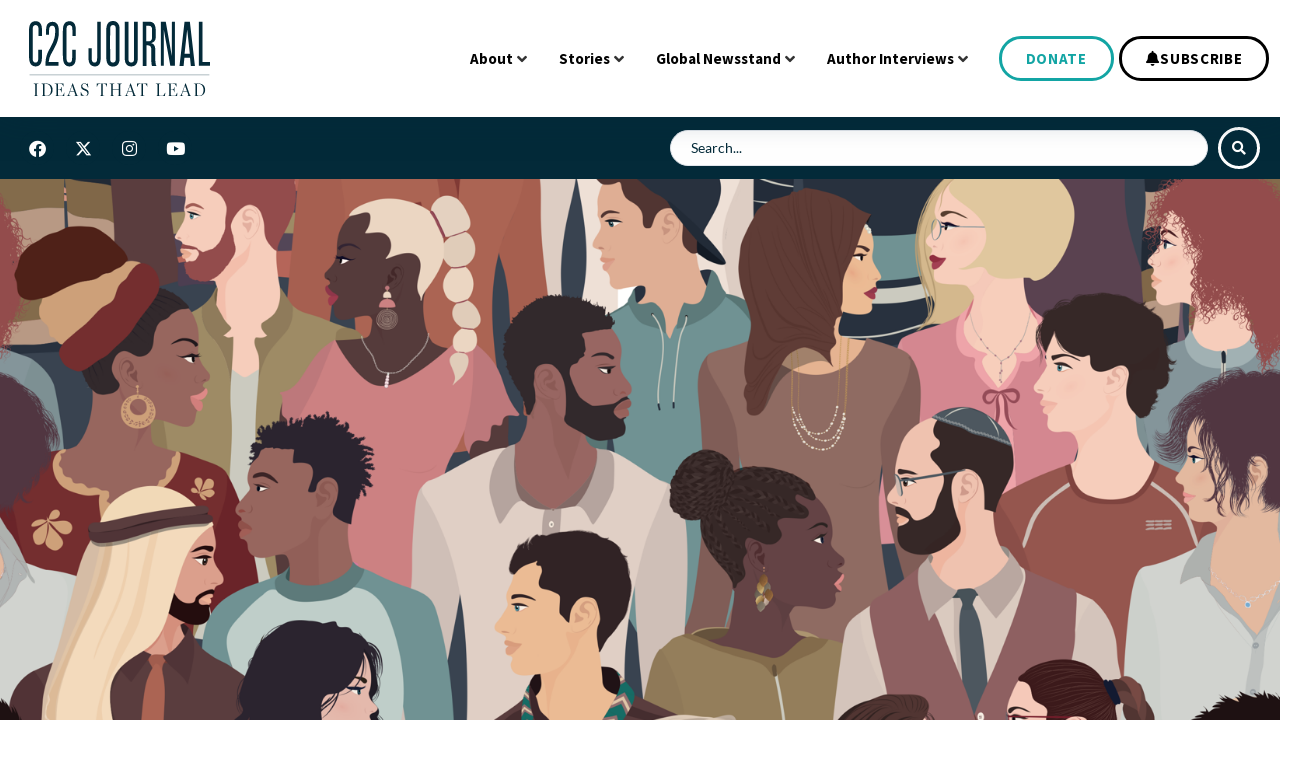

--- FILE ---
content_type: text/html; charset=UTF-8
request_url: https://c2cjournal.ca/2023/08/racism-at-canadas-universities-is-wrong-in-any-form/
body_size: 79857
content:
<!doctype html>
<html lang="en-US">
<head><meta charset="UTF-8"><script>if(navigator.userAgent.match(/MSIE|Internet Explorer/i)||navigator.userAgent.match(/Trident\/7\..*?rv:11/i)){var href=document.location.href;if(!href.match(/[?&]nowprocket/)){if(href.indexOf("?")==-1){if(href.indexOf("#")==-1){document.location.href=href+"?nowprocket=1"}else{document.location.href=href.replace("#","?nowprocket=1#")}}else{if(href.indexOf("#")==-1){document.location.href=href+"&nowprocket=1"}else{document.location.href=href.replace("#","&nowprocket=1#")}}}}</script><script>(()=>{class RocketLazyLoadScripts{constructor(){this.v="2.0.4",this.userEvents=["keydown","keyup","mousedown","mouseup","mousemove","mouseover","mouseout","touchmove","touchstart","touchend","touchcancel","wheel","click","dblclick","input"],this.attributeEvents=["onblur","onclick","oncontextmenu","ondblclick","onfocus","onmousedown","onmouseenter","onmouseleave","onmousemove","onmouseout","onmouseover","onmouseup","onmousewheel","onscroll","onsubmit"]}async t(){this.i(),this.o(),/iP(ad|hone)/.test(navigator.userAgent)&&this.h(),this.u(),this.l(this),this.m(),this.k(this),this.p(this),this._(),await Promise.all([this.R(),this.L()]),this.lastBreath=Date.now(),this.S(this),this.P(),this.D(),this.O(),this.M(),await this.C(this.delayedScripts.normal),await this.C(this.delayedScripts.defer),await this.C(this.delayedScripts.async),await this.T(),await this.F(),await this.j(),await this.A(),window.dispatchEvent(new Event("rocket-allScriptsLoaded")),this.everythingLoaded=!0,this.lastTouchEnd&&await new Promise(t=>setTimeout(t,500-Date.now()+this.lastTouchEnd)),this.I(),this.H(),this.U(),this.W()}i(){this.CSPIssue=sessionStorage.getItem("rocketCSPIssue"),document.addEventListener("securitypolicyviolation",t=>{this.CSPIssue||"script-src-elem"!==t.violatedDirective||"data"!==t.blockedURI||(this.CSPIssue=!0,sessionStorage.setItem("rocketCSPIssue",!0))},{isRocket:!0})}o(){window.addEventListener("pageshow",t=>{this.persisted=t.persisted,this.realWindowLoadedFired=!0},{isRocket:!0}),window.addEventListener("pagehide",()=>{this.onFirstUserAction=null},{isRocket:!0})}h(){let t;function e(e){t=e}window.addEventListener("touchstart",e,{isRocket:!0}),window.addEventListener("touchend",function i(o){o.changedTouches[0]&&t.changedTouches[0]&&Math.abs(o.changedTouches[0].pageX-t.changedTouches[0].pageX)<10&&Math.abs(o.changedTouches[0].pageY-t.changedTouches[0].pageY)<10&&o.timeStamp-t.timeStamp<200&&(window.removeEventListener("touchstart",e,{isRocket:!0}),window.removeEventListener("touchend",i,{isRocket:!0}),"INPUT"===o.target.tagName&&"text"===o.target.type||(o.target.dispatchEvent(new TouchEvent("touchend",{target:o.target,bubbles:!0})),o.target.dispatchEvent(new MouseEvent("mouseover",{target:o.target,bubbles:!0})),o.target.dispatchEvent(new PointerEvent("click",{target:o.target,bubbles:!0,cancelable:!0,detail:1,clientX:o.changedTouches[0].clientX,clientY:o.changedTouches[0].clientY})),event.preventDefault()))},{isRocket:!0})}q(t){this.userActionTriggered||("mousemove"!==t.type||this.firstMousemoveIgnored?"keyup"===t.type||"mouseover"===t.type||"mouseout"===t.type||(this.userActionTriggered=!0,this.onFirstUserAction&&this.onFirstUserAction()):this.firstMousemoveIgnored=!0),"click"===t.type&&t.preventDefault(),t.stopPropagation(),t.stopImmediatePropagation(),"touchstart"===this.lastEvent&&"touchend"===t.type&&(this.lastTouchEnd=Date.now()),"click"===t.type&&(this.lastTouchEnd=0),this.lastEvent=t.type,t.composedPath&&t.composedPath()[0].getRootNode()instanceof ShadowRoot&&(t.rocketTarget=t.composedPath()[0]),this.savedUserEvents.push(t)}u(){this.savedUserEvents=[],this.userEventHandler=this.q.bind(this),this.userEvents.forEach(t=>window.addEventListener(t,this.userEventHandler,{passive:!1,isRocket:!0})),document.addEventListener("visibilitychange",this.userEventHandler,{isRocket:!0})}U(){this.userEvents.forEach(t=>window.removeEventListener(t,this.userEventHandler,{passive:!1,isRocket:!0})),document.removeEventListener("visibilitychange",this.userEventHandler,{isRocket:!0}),this.savedUserEvents.forEach(t=>{(t.rocketTarget||t.target).dispatchEvent(new window[t.constructor.name](t.type,t))})}m(){const t="return false",e=Array.from(this.attributeEvents,t=>"data-rocket-"+t),i="["+this.attributeEvents.join("],[")+"]",o="[data-rocket-"+this.attributeEvents.join("],[data-rocket-")+"]",s=(e,i,o)=>{o&&o!==t&&(e.setAttribute("data-rocket-"+i,o),e["rocket"+i]=new Function("event",o),e.setAttribute(i,t))};new MutationObserver(t=>{for(const n of t)"attributes"===n.type&&(n.attributeName.startsWith("data-rocket-")||this.everythingLoaded?n.attributeName.startsWith("data-rocket-")&&this.everythingLoaded&&this.N(n.target,n.attributeName.substring(12)):s(n.target,n.attributeName,n.target.getAttribute(n.attributeName))),"childList"===n.type&&n.addedNodes.forEach(t=>{if(t.nodeType===Node.ELEMENT_NODE)if(this.everythingLoaded)for(const i of[t,...t.querySelectorAll(o)])for(const t of i.getAttributeNames())e.includes(t)&&this.N(i,t.substring(12));else for(const e of[t,...t.querySelectorAll(i)])for(const t of e.getAttributeNames())this.attributeEvents.includes(t)&&s(e,t,e.getAttribute(t))})}).observe(document,{subtree:!0,childList:!0,attributeFilter:[...this.attributeEvents,...e]})}I(){this.attributeEvents.forEach(t=>{document.querySelectorAll("[data-rocket-"+t+"]").forEach(e=>{this.N(e,t)})})}N(t,e){const i=t.getAttribute("data-rocket-"+e);i&&(t.setAttribute(e,i),t.removeAttribute("data-rocket-"+e))}k(t){Object.defineProperty(HTMLElement.prototype,"onclick",{get(){return this.rocketonclick||null},set(e){this.rocketonclick=e,this.setAttribute(t.everythingLoaded?"onclick":"data-rocket-onclick","this.rocketonclick(event)")}})}S(t){function e(e,i){let o=e[i];e[i]=null,Object.defineProperty(e,i,{get:()=>o,set(s){t.everythingLoaded?o=s:e["rocket"+i]=o=s}})}e(document,"onreadystatechange"),e(window,"onload"),e(window,"onpageshow");try{Object.defineProperty(document,"readyState",{get:()=>t.rocketReadyState,set(e){t.rocketReadyState=e},configurable:!0}),document.readyState="loading"}catch(t){console.log("WPRocket DJE readyState conflict, bypassing")}}l(t){this.originalAddEventListener=EventTarget.prototype.addEventListener,this.originalRemoveEventListener=EventTarget.prototype.removeEventListener,this.savedEventListeners=[],EventTarget.prototype.addEventListener=function(e,i,o){o&&o.isRocket||!t.B(e,this)&&!t.userEvents.includes(e)||t.B(e,this)&&!t.userActionTriggered||e.startsWith("rocket-")||t.everythingLoaded?t.originalAddEventListener.call(this,e,i,o):(t.savedEventListeners.push({target:this,remove:!1,type:e,func:i,options:o}),"mouseenter"!==e&&"mouseleave"!==e||t.originalAddEventListener.call(this,e,t.savedUserEvents.push,o))},EventTarget.prototype.removeEventListener=function(e,i,o){o&&o.isRocket||!t.B(e,this)&&!t.userEvents.includes(e)||t.B(e,this)&&!t.userActionTriggered||e.startsWith("rocket-")||t.everythingLoaded?t.originalRemoveEventListener.call(this,e,i,o):t.savedEventListeners.push({target:this,remove:!0,type:e,func:i,options:o})}}J(t,e){this.savedEventListeners=this.savedEventListeners.filter(i=>{let o=i.type,s=i.target||window;return e!==o||t!==s||(this.B(o,s)&&(i.type="rocket-"+o),this.$(i),!1)})}H(){EventTarget.prototype.addEventListener=this.originalAddEventListener,EventTarget.prototype.removeEventListener=this.originalRemoveEventListener,this.savedEventListeners.forEach(t=>this.$(t))}$(t){t.remove?this.originalRemoveEventListener.call(t.target,t.type,t.func,t.options):this.originalAddEventListener.call(t.target,t.type,t.func,t.options)}p(t){let e;function i(e){return t.everythingLoaded?e:e.split(" ").map(t=>"load"===t||t.startsWith("load.")?"rocket-jquery-load":t).join(" ")}function o(o){function s(e){const s=o.fn[e];o.fn[e]=o.fn.init.prototype[e]=function(){return this[0]===window&&t.userActionTriggered&&("string"==typeof arguments[0]||arguments[0]instanceof String?arguments[0]=i(arguments[0]):"object"==typeof arguments[0]&&Object.keys(arguments[0]).forEach(t=>{const e=arguments[0][t];delete arguments[0][t],arguments[0][i(t)]=e})),s.apply(this,arguments),this}}if(o&&o.fn&&!t.allJQueries.includes(o)){const e={DOMContentLoaded:[],"rocket-DOMContentLoaded":[]};for(const t in e)document.addEventListener(t,()=>{e[t].forEach(t=>t())},{isRocket:!0});o.fn.ready=o.fn.init.prototype.ready=function(i){function s(){parseInt(o.fn.jquery)>2?setTimeout(()=>i.bind(document)(o)):i.bind(document)(o)}return"function"==typeof i&&(t.realDomReadyFired?!t.userActionTriggered||t.fauxDomReadyFired?s():e["rocket-DOMContentLoaded"].push(s):e.DOMContentLoaded.push(s)),o([])},s("on"),s("one"),s("off"),t.allJQueries.push(o)}e=o}t.allJQueries=[],o(window.jQuery),Object.defineProperty(window,"jQuery",{get:()=>e,set(t){o(t)}})}P(){const t=new Map;document.write=document.writeln=function(e){const i=document.currentScript,o=document.createRange(),s=i.parentElement;let n=t.get(i);void 0===n&&(n=i.nextSibling,t.set(i,n));const c=document.createDocumentFragment();o.setStart(c,0),c.appendChild(o.createContextualFragment(e)),s.insertBefore(c,n)}}async R(){return new Promise(t=>{this.userActionTriggered?t():this.onFirstUserAction=t})}async L(){return new Promise(t=>{document.addEventListener("DOMContentLoaded",()=>{this.realDomReadyFired=!0,t()},{isRocket:!0})})}async j(){return this.realWindowLoadedFired?Promise.resolve():new Promise(t=>{window.addEventListener("load",t,{isRocket:!0})})}M(){this.pendingScripts=[];this.scriptsMutationObserver=new MutationObserver(t=>{for(const e of t)e.addedNodes.forEach(t=>{"SCRIPT"!==t.tagName||t.noModule||t.isWPRocket||this.pendingScripts.push({script:t,promise:new Promise(e=>{const i=()=>{const i=this.pendingScripts.findIndex(e=>e.script===t);i>=0&&this.pendingScripts.splice(i,1),e()};t.addEventListener("load",i,{isRocket:!0}),t.addEventListener("error",i,{isRocket:!0}),setTimeout(i,1e3)})})})}),this.scriptsMutationObserver.observe(document,{childList:!0,subtree:!0})}async F(){await this.X(),this.pendingScripts.length?(await this.pendingScripts[0].promise,await this.F()):this.scriptsMutationObserver.disconnect()}D(){this.delayedScripts={normal:[],async:[],defer:[]},document.querySelectorAll("script[type$=rocketlazyloadscript]").forEach(t=>{t.hasAttribute("data-rocket-src")?t.hasAttribute("async")&&!1!==t.async?this.delayedScripts.async.push(t):t.hasAttribute("defer")&&!1!==t.defer||"module"===t.getAttribute("data-rocket-type")?this.delayedScripts.defer.push(t):this.delayedScripts.normal.push(t):this.delayedScripts.normal.push(t)})}async _(){await this.L();let t=[];document.querySelectorAll("script[type$=rocketlazyloadscript][data-rocket-src]").forEach(e=>{let i=e.getAttribute("data-rocket-src");if(i&&!i.startsWith("data:")){i.startsWith("//")&&(i=location.protocol+i);try{const o=new URL(i).origin;o!==location.origin&&t.push({src:o,crossOrigin:e.crossOrigin||"module"===e.getAttribute("data-rocket-type")})}catch(t){}}}),t=[...new Map(t.map(t=>[JSON.stringify(t),t])).values()],this.Y(t,"preconnect")}async G(t){if(await this.K(),!0!==t.noModule||!("noModule"in HTMLScriptElement.prototype))return new Promise(e=>{let i;function o(){(i||t).setAttribute("data-rocket-status","executed"),e()}try{if(navigator.userAgent.includes("Firefox/")||""===navigator.vendor||this.CSPIssue)i=document.createElement("script"),[...t.attributes].forEach(t=>{let e=t.nodeName;"type"!==e&&("data-rocket-type"===e&&(e="type"),"data-rocket-src"===e&&(e="src"),i.setAttribute(e,t.nodeValue))}),t.text&&(i.text=t.text),t.nonce&&(i.nonce=t.nonce),i.hasAttribute("src")?(i.addEventListener("load",o,{isRocket:!0}),i.addEventListener("error",()=>{i.setAttribute("data-rocket-status","failed-network"),e()},{isRocket:!0}),setTimeout(()=>{i.isConnected||e()},1)):(i.text=t.text,o()),i.isWPRocket=!0,t.parentNode.replaceChild(i,t);else{const i=t.getAttribute("data-rocket-type"),s=t.getAttribute("data-rocket-src");i?(t.type=i,t.removeAttribute("data-rocket-type")):t.removeAttribute("type"),t.addEventListener("load",o,{isRocket:!0}),t.addEventListener("error",i=>{this.CSPIssue&&i.target.src.startsWith("data:")?(console.log("WPRocket: CSP fallback activated"),t.removeAttribute("src"),this.G(t).then(e)):(t.setAttribute("data-rocket-status","failed-network"),e())},{isRocket:!0}),s?(t.fetchPriority="high",t.removeAttribute("data-rocket-src"),t.src=s):t.src="data:text/javascript;base64,"+window.btoa(unescape(encodeURIComponent(t.text)))}}catch(i){t.setAttribute("data-rocket-status","failed-transform"),e()}});t.setAttribute("data-rocket-status","skipped")}async C(t){const e=t.shift();return e?(e.isConnected&&await this.G(e),this.C(t)):Promise.resolve()}O(){this.Y([...this.delayedScripts.normal,...this.delayedScripts.defer,...this.delayedScripts.async],"preload")}Y(t,e){this.trash=this.trash||[];let i=!0;var o=document.createDocumentFragment();t.forEach(t=>{const s=t.getAttribute&&t.getAttribute("data-rocket-src")||t.src;if(s&&!s.startsWith("data:")){const n=document.createElement("link");n.href=s,n.rel=e,"preconnect"!==e&&(n.as="script",n.fetchPriority=i?"high":"low"),t.getAttribute&&"module"===t.getAttribute("data-rocket-type")&&(n.crossOrigin=!0),t.crossOrigin&&(n.crossOrigin=t.crossOrigin),t.integrity&&(n.integrity=t.integrity),t.nonce&&(n.nonce=t.nonce),o.appendChild(n),this.trash.push(n),i=!1}}),document.head.appendChild(o)}W(){this.trash.forEach(t=>t.remove())}async T(){try{document.readyState="interactive"}catch(t){}this.fauxDomReadyFired=!0;try{await this.K(),this.J(document,"readystatechange"),document.dispatchEvent(new Event("rocket-readystatechange")),await this.K(),document.rocketonreadystatechange&&document.rocketonreadystatechange(),await this.K(),this.J(document,"DOMContentLoaded"),document.dispatchEvent(new Event("rocket-DOMContentLoaded")),await this.K(),this.J(window,"DOMContentLoaded"),window.dispatchEvent(new Event("rocket-DOMContentLoaded"))}catch(t){console.error(t)}}async A(){try{document.readyState="complete"}catch(t){}try{await this.K(),this.J(document,"readystatechange"),document.dispatchEvent(new Event("rocket-readystatechange")),await this.K(),document.rocketonreadystatechange&&document.rocketonreadystatechange(),await this.K(),this.J(window,"load"),window.dispatchEvent(new Event("rocket-load")),await this.K(),window.rocketonload&&window.rocketonload(),await this.K(),this.allJQueries.forEach(t=>t(window).trigger("rocket-jquery-load")),await this.K(),this.J(window,"pageshow");const t=new Event("rocket-pageshow");t.persisted=this.persisted,window.dispatchEvent(t),await this.K(),window.rocketonpageshow&&window.rocketonpageshow({persisted:this.persisted})}catch(t){console.error(t)}}async K(){Date.now()-this.lastBreath>45&&(await this.X(),this.lastBreath=Date.now())}async X(){return document.hidden?new Promise(t=>setTimeout(t)):new Promise(t=>requestAnimationFrame(t))}B(t,e){return e===document&&"readystatechange"===t||(e===document&&"DOMContentLoaded"===t||(e===window&&"DOMContentLoaded"===t||(e===window&&"load"===t||e===window&&"pageshow"===t)))}static run(){(new RocketLazyLoadScripts).t()}}RocketLazyLoadScripts.run()})();</script>
	
	<meta name="viewport" content="width=device-width, initial-scale=1">
	<link rel="profile" href="https://gmpg.org/xfn/11">
	<meta name='robots' content='index, follow, max-image-preview:large, max-snippet:-1, max-video-preview:-1' />
	<style>img:is([sizes="auto" i], [sizes^="auto," i]) { contain-intrinsic-size: 3000px 1500px }</style>
	
	<!-- This site is optimized with the Yoast SEO plugin v26.3 - https://yoast.com/wordpress/plugins/seo/ -->
	<title>Racism at Canada’s Universities is Wrong in any Form | C2C Journal</title>
<link data-rocket-prefetch href="https://connect.facebook.net" rel="dns-prefetch">
<link data-rocket-prefetch href="https://cdn.onesignal.com" rel="dns-prefetch">
<link data-rocket-prefetch href="https://www.facebook.com" rel="dns-prefetch">
<link crossorigin data-rocket-preload as="font" href="https://c2cjournal.ca/wp-content/uploads/elementor/google-fonts/fonts/sourcesanspro-6xk1dsbykcsv-lcoeqqfx1ryoo3qpz7nsdi.woff2" rel="preload">
<link crossorigin data-rocket-preload as="font" href="https://c2cjournal.ca/wp-content/plugins/elementor/assets/lib/font-awesome/webfonts/fa-solid-900.woff2" rel="preload">
<link crossorigin data-rocket-preload as="font" href="https://c2cjournal.ca/wp-content/plugins/elementor/assets/lib/font-awesome/webfonts/fa-brands-400.woff2" rel="preload">
<link crossorigin data-rocket-preload as="font" href="https://c2cjournal.ca/wp-content/uploads/elementor/google-fonts/fonts/archivo-k3kbo8udi-1m0wlsfdzyiekpwtm29hr-8mtycxcmua.woff2" rel="preload">
<link data-wpr-hosted-gf-parameters="family=Oswald%3A100%2C100italic%2C200%2C200italic%2C300%2C300italic%2C400%2C400italic%2C500%2C500italic%2C600%2C600italic%2C700%2C700italic%2C800%2C800italic%2C900%2C900italic&display=swap" href="https://c2cjournal.ca/wp-content/cache/fonts/1/google-fonts/css/6/8/c/ba1264fce03282d8dec988c028309.css" rel="stylesheet">
<style id="rocket-critical-css">html{line-height:1.15;-webkit-text-size-adjust:100%}*,:after,:before{box-sizing:border-box}body{margin:0;font-family:-apple-system,BlinkMacSystemFont,Segoe UI,Roboto,Helvetica Neue,Arial,Noto Sans,sans-serif,Apple Color Emoji,Segoe UI Emoji,Segoe UI Symbol,Noto Color Emoji;font-size:1rem;font-weight:400;line-height:1.5;color:#333;background-color:#fff;-webkit-font-smoothing:antialiased;-moz-osx-font-smoothing:grayscale}h1,h2,h3{margin-block-start:.5rem;margin-block-end:1rem;font-family:inherit;font-weight:500;line-height:1.2;color:inherit}h1{font-size:2.5rem}h2{font-size:2rem}h3{font-size:1.75rem}a{background-color:transparent;text-decoration:none;color:#c36}strong{font-weight:bolder}img{border-style:none;height:auto;max-width:100%}label{display:inline-block;line-height:1;vertical-align:middle}button,input{font-family:inherit;font-size:1rem;line-height:1.5;margin:0}input[type=email],input[type=search],input[type=text]{width:100%;border:1px solid #666;border-radius:3px;padding:.5rem 1rem}button,input{overflow:visible}button{text-transform:none}[type=submit],button{width:auto;-webkit-appearance:button}[type=submit],button{display:inline-block;font-weight:400;color:#c36;text-align:center;white-space:nowrap;background-color:transparent;border:1px solid #c36;padding:.5rem 1rem;font-size:1rem;border-radius:3px}[type=checkbox]{box-sizing:border-box;padding:0}[type=search]{-webkit-appearance:textfield;outline-offset:-2px}[type=search]::-webkit-search-decoration{-webkit-appearance:none}::-webkit-file-upload-button{-webkit-appearance:button;font:inherit}li,ul{margin-block-start:0;margin-block-end:0;border:0;outline:0;font-size:100%;vertical-align:baseline;background:transparent}.screen-reader-text{clip:rect(1px,1px,1px,1px);height:1px;overflow:hidden;position:absolute!important;width:1px;word-wrap:normal!important}.jet-mega-menu{position:relative;width:100%}.jet-mega-menu-toggle{display:-webkit-box;display:-ms-flexbox;display:flex;-webkit-box-pack:center;-ms-flex-pack:center;justify-content:center;-webkit-box-align:center;-ms-flex-align:center;align-items:center;font-size:var(--jmm-dropdown-toggle-icon-size, 16px);width:var(--jmm-dropdown-toggle-size, 36px);height:var(--jmm-dropdown-toggle-size, 36px)}.jet-mega-menu-list{display:-webkit-box;display:-ms-flexbox;display:flex;position:relative;list-style:none;padding:0;margin:0}.jet-mega-menu-item{position:relative;-webkit-transform-origin:0;-ms-transform-origin:0;transform-origin:0}.jet-mega-menu-item__inner{display:-webkit-box;display:-ms-flexbox;display:flex;-ms-flex-wrap:nowrap;flex-wrap:nowrap;-webkit-box-pack:justify;-ms-flex-pack:justify;justify-content:space-between;-webkit-box-align:center;-ms-flex-align:center;align-items:center;gap:var(--jmm-items-dropdown-gap, 5px)}.jet-mega-menu-item__link{display:-webkit-box;display:-ms-flexbox;display:flex;-webkit-box-pack:start;-ms-flex-pack:start;justify-content:flex-start;-webkit-box-align:center;-ms-flex-align:center;align-items:center;position:relative;gap:var(--jmm-items-icon-gap, 10px)}.jet-mega-menu-item__dropdown{display:-webkit-box;display:-ms-flexbox;display:flex;-webkit-box-pack:center;-ms-flex-pack:center;justify-content:center;-webkit-box-align:center;-ms-flex-align:center;align-items:center;-ms-flex-item-align:center;align-self:center;min-width:18px;min-height:18px;font-size:var(--jmm-top-item-dropdown-icon-size)}.jet-mega-menu-item__title{display:-webkit-box;display:-ms-flexbox;display:flex;-webkit-box-orient:vertical;-webkit-box-direction:normal;-ms-flex-direction:column;flex-direction:column;-webkit-box-pack:center;-ms-flex-pack:center;justify-content:center;-webkit-box-align:start;-ms-flex-align:start;align-items:flex-start}.jet-mega-menu-item__label{white-space:nowrap}.jet-mega-menu-mega-container{width:100%;display:-webkit-box;display:-ms-flexbox;display:flex;-webkit-box-orient:vertical;-webkit-box-direction:normal;-ms-flex-direction:column;flex-direction:column;-webkit-box-pack:start;-ms-flex-pack:start;justify-content:flex-start;-webkit-box-align:stretch;-ms-flex-align:stretch;align-items:stretch;max-width:100vw}.jet-mega-menu.jet-mega-menu--layout-horizontal{max-width:100%}.jet-mega-menu.jet-mega-menu--layout-horizontal .jet-mega-menu-toggle{display:none}.jet-mega-menu.jet-mega-menu--layout-horizontal .jet-mega-menu-container{display:block}.jet-mega-menu.jet-mega-menu--layout-horizontal .jet-mega-menu-list{-webkit-box-orient:horizontal;-webkit-box-direction:normal;-ms-flex-direction:row;flex-direction:row;-ms-flex-wrap:wrap;flex-wrap:wrap;-webkit-box-pack:var(--jmm-top-items-hor-align, flex-start);-ms-flex-pack:var(--jmm-top-items-hor-align, flex-start);justify-content:var(--jmm-top-items-hor-align, flex-start);-webkit-box-align:stretch;-ms-flex-align:stretch;align-items:stretch;gap:var(--jmm-top-items-gap, 0);padding-top:var(--jmm-top-menu-ver-padding, 0);padding-left:var(--jmm-top-menu-hor-padding, 0);padding-bottom:var(--jmm-top-menu-ver-padding, 0);padding-right:var(--jmm-top-menu-hor-padding, 0);background-color:var(--jmm-top-menu-bg-color, inherit)}.jet-mega-menu.jet-mega-menu--layout-horizontal .jet-mega-menu-item__inner{padding-top:var(--jmm-top-items-ver-padding, 5px);padding-left:var(--jmm-top-items-hor-padding, 10px);padding-bottom:var(--jmm-top-items-ver-padding, 5px);padding-right:var(--jmm-top-items-hor-padding, 10px);background-color:var(--jmm-top-item-bg-color, initial)}.jet-mega-menu.jet-mega-menu--layout-horizontal .jet-mega-menu-item__title{color:var(--jmm-top-item-title-color, inherit)}.jet-mega-menu.jet-mega-menu--layout-horizontal .jet-mega-menu-item__dropdown{color:var(--jmm-top-item-dropdown-icon-color, inherit)}.jet-mega-menu.jet-mega-menu--layout-horizontal .jet-mega-menu-mega-container{position:absolute;width:var(--jmm-submenu-width, 100%);min-width:200px;top:100%;left:0;z-index:999}.jet-mega-menu.jet-mega-menu--layout-horizontal .jet-mega-menu-mega-container__inner{-webkit-transform:translateX(var(--jmm-submenu-delta-x-offset, 0));-ms-transform:translateX(var(--jmm-submenu-delta-x-offset, 0));transform:translateX(var(--jmm-submenu-delta-x-offset, 0));background-color:var(--jmm-sub-menu-bg-color, white);margin-top:var(--jmm-sub-menu-offset, 0);padding-top:var(--jmm-mega-container-ver-padding, 10px);padding-left:var(--jmm-mega-container-hor-padding, 20px);padding-bottom:var(--jmm-mega-container-ver-padding, 10px);padding-right:var(--jmm-mega-container-hor-padding, 20px)}.jet-mega-menu.jet-mega-menu--animation-none.jet-mega-menu--layout-horizontal .jet-mega-menu-list .jet-mega-menu-mega-container{opacity:0;visibility:hidden}.jet-mega-menu-location{overflow-x:hidden}.elementor-screen-only,.screen-reader-text{height:1px;margin:-1px;overflow:hidden;padding:0;position:absolute;top:-10000em;width:1px;clip:rect(0,0,0,0);border:0}.elementor *,.elementor :after,.elementor :before{box-sizing:border-box}.elementor a{box-shadow:none;text-decoration:none}.elementor img{border:none;border-radius:0;box-shadow:none;height:auto;max-width:100%}.elementor .elementor-background-overlay{inset:0;position:absolute}.elementor-widget-wrap .elementor-element.elementor-widget__width-auto{max-width:100%}@media (max-width:1099px){.elementor-widget-wrap .elementor-element.elementor-widget-tablet__width-auto{max-width:100%}}.elementor-element{--flex-direction:initial;--flex-wrap:initial;--justify-content:initial;--align-items:initial;--align-content:initial;--gap:initial;--flex-basis:initial;--flex-grow:initial;--flex-shrink:initial;--order:initial;--align-self:initial;align-self:var(--align-self);flex-basis:var(--flex-basis);flex-grow:var(--flex-grow);flex-shrink:var(--flex-shrink);order:var(--order)}.elementor-align-right{text-align:right}.elementor-align-right .elementor-button{width:auto}@media (max-width:1099px){.elementor-tablet-align-right{text-align:right}.elementor-tablet-align-right .elementor-button{width:auto}}@media (max-width:767px){.elementor-mobile-align-center{text-align:center}.elementor-mobile-align-center .elementor-button{width:auto}}:root{--page-title-display:block}.elementor-page-title{display:var(--page-title-display)}.elementor-section{position:relative}.elementor-section .elementor-container{display:flex;margin-left:auto;margin-right:auto;position:relative}@media (max-width:1099px){.elementor-section .elementor-container{flex-wrap:wrap}}.elementor-section.elementor-section-boxed>.elementor-container{max-width:1140px}.elementor-section.elementor-section-items-middle>.elementor-container{align-items:center}.elementor-section.elementor-section-items-bottom>.elementor-container{align-items:flex-end}.elementor-widget-wrap{align-content:flex-start;flex-wrap:wrap;position:relative;width:100%}.elementor:not(.elementor-bc-flex-widget) .elementor-widget-wrap{display:flex}.elementor-widget-wrap>.elementor-element{width:100%}.elementor-widget{position:relative}.elementor-widget:not(:last-child){margin-bottom:var(--kit-widget-spacing,20px)}.elementor-widget:not(:last-child).elementor-widget__width-auto{margin-bottom:0}.elementor-column{display:flex;min-height:1px;position:relative}.elementor-column-gap-default>.elementor-column>.elementor-element-populated{padding:10px}@media (min-width:768px){.elementor-column.elementor-col-25{width:25%}.elementor-column.elementor-col-50{width:50%}.elementor-column.elementor-col-100{width:100%}}@media (max-width:767px){.elementor-reverse-mobile>.elementor-container>:first-child{order:10}.elementor-reverse-mobile>.elementor-container>:nth-child(2){order:9}.elementor-column{width:100%}}.elementor-grid{display:grid;grid-column-gap:var(--grid-column-gap);grid-row-gap:var(--grid-row-gap)}.elementor-grid .elementor-grid-item{min-width:0}.elementor-grid-0 .elementor-grid{display:inline-block;margin-bottom:calc(-1 * var(--grid-row-gap));width:100%;word-spacing:var(--grid-column-gap)}.elementor-grid-0 .elementor-grid .elementor-grid-item{display:inline-block;margin-bottom:var(--grid-row-gap);word-break:break-word}.elementor-grid-1 .elementor-grid{grid-template-columns:repeat(1,1fr)}@media (max-width:1099px){.elementor-grid-tablet-0 .elementor-grid{display:inline-block;margin-bottom:calc(-1 * var(--grid-row-gap));width:100%;word-spacing:var(--grid-column-gap)}.elementor-grid-tablet-0 .elementor-grid .elementor-grid-item{display:inline-block;margin-bottom:var(--grid-row-gap);word-break:break-word}.elementor-grid-tablet-1 .elementor-grid{grid-template-columns:repeat(1,1fr)}.elementor-grid-tablet-2 .elementor-grid{grid-template-columns:repeat(2,1fr)}}@media (max-width:767px){.elementor-grid-mobile-1 .elementor-grid{grid-template-columns:repeat(1,1fr)}}@media (prefers-reduced-motion:no-preference){html{scroll-behavior:smooth}}.elementor-heading-title{line-height:1;margin:0;padding:0}.elementor-button{background-color:#69727d;border-radius:3px;color:#fff;display:inline-block;font-size:15px;line-height:1;padding:12px 24px;fill:#fff;text-align:center}.elementor-button:visited{color:#fff}.elementor-button-content-wrapper{display:flex;flex-direction:row;gap:5px;justify-content:center}.elementor-button-icon{align-items:center;display:flex}.elementor-button-text{display:inline-block}.elementor-button span{text-decoration:inherit}.elementor-view-framed .elementor-icon{background-color:transparent;border:3px solid #69727d;color:#69727d;padding:.5em}.elementor-icon{color:#69727d;display:inline-block;font-size:50px;line-height:1;text-align:center}.elementor-icon i,.elementor-icon svg{display:block;height:1em;position:relative;width:1em}.elementor-icon i:before,.elementor-icon svg:before{left:50%;position:absolute;transform:translateX(-50%)}.elementor-shape-circle .elementor-icon{border-radius:50%}@media (max-width:767px){.elementor .elementor-hidden-mobile,.elementor .elementor-hidden-phone{display:none}}@media (min-width:768px) and (max-width:1099px){.elementor .elementor-hidden-tablet{display:none}}@media (min-width:1100px) and (max-width:99999px){.elementor .elementor-hidden-desktop{display:none}}.elementor-widget-image{text-align:center}.elementor-widget-image a{display:inline-block}.elementor-widget-image a img[src$=".svg"]{width:48px}.elementor-widget-image img{display:inline-block;vertical-align:middle}.elementor-item:after,.elementor-item:before{display:block;position:absolute}.elementor-item:not(:hover):not(:focus):not(.elementor-item-active):not(.highlighted):after,.elementor-item:not(:hover):not(:focus):not(.elementor-item-active):not(.highlighted):before{opacity:0}.e--pointer-underline .elementor-item:after,.e--pointer-underline .elementor-item:before{background-color:#3f444b;height:3px;left:0;width:100%;z-index:2}.e--pointer-underline .elementor-item:after{bottom:0;content:""}.elementor-nav-menu--main .elementor-nav-menu a{padding:13px 20px}.elementor-nav-menu--main .elementor-nav-menu ul{border-style:solid;border-width:0;padding:0;position:absolute;width:12em}.elementor-nav-menu--layout-horizontal{display:flex}.elementor-nav-menu--layout-horizontal .elementor-nav-menu{display:flex;flex-wrap:wrap}.elementor-nav-menu--layout-horizontal .elementor-nav-menu a{flex-grow:1;white-space:nowrap}.elementor-nav-menu--layout-horizontal .elementor-nav-menu>li{display:flex}.elementor-nav-menu--layout-horizontal .elementor-nav-menu>li ul{top:100%!important}.elementor-nav-menu--layout-horizontal .elementor-nav-menu>li:not(:first-child)>a{margin-inline-start:var(--e-nav-menu-horizontal-menu-item-margin)}.elementor-nav-menu--layout-horizontal .elementor-nav-menu>li:not(:first-child)>ul{left:var(--e-nav-menu-horizontal-menu-item-margin)!important}.elementor-nav-menu--layout-horizontal .elementor-nav-menu>li:not(:last-child)>a{margin-inline-end:var(--e-nav-menu-horizontal-menu-item-margin)}.elementor-nav-menu--layout-horizontal .elementor-nav-menu>li:not(:last-child):after{align-self:center;border-color:var(--e-nav-menu-divider-color,#000);border-left-style:var(--e-nav-menu-divider-style,solid);border-left-width:var(--e-nav-menu-divider-width,2px);content:var(--e-nav-menu-divider-content,none);height:var(--e-nav-menu-divider-height,35%)}.elementor-nav-menu__align-start .elementor-nav-menu{justify-content:flex-start;margin-inline-end:auto}.elementor-widget-nav-menu .elementor-widget-container{display:flex;flex-direction:column}.elementor-nav-menu{position:relative;z-index:2}.elementor-nav-menu:after{clear:both;content:" ";display:block;font:0/0 serif;height:0;overflow:hidden;visibility:hidden}.elementor-nav-menu,.elementor-nav-menu li,.elementor-nav-menu ul{display:block;line-height:normal;list-style:none;margin:0;padding:0}.elementor-nav-menu ul{display:none}.elementor-nav-menu a,.elementor-nav-menu li{position:relative}.elementor-nav-menu li{border-width:0}.elementor-nav-menu a{align-items:center;display:flex}.elementor-nav-menu a{line-height:20px;padding:10px 20px}.elementor-menu-toggle{align-items:center;background-color:rgba(0,0,0,.05);border:0 solid;border-radius:3px;color:#33373d;display:flex;font-size:var(--nav-menu-icon-size,22px);justify-content:center;padding:.25em}.elementor-menu-toggle:not(.elementor-active) .elementor-menu-toggle__icon--close{display:none}.elementor-nav-menu--dropdown{background-color:#fff;font-size:13px}.elementor-nav-menu--dropdown.elementor-nav-menu__container{margin-top:10px;overflow-x:hidden;overflow-y:auto;transform-origin:top}.elementor-nav-menu--dropdown.elementor-nav-menu__container .elementor-sub-item{font-size:.85em}.elementor-nav-menu--dropdown a{color:#33373d}ul.elementor-nav-menu--dropdown a{border-inline-start:8px solid transparent;text-shadow:none}.elementor-nav-menu--toggle{--menu-height:100vh}.elementor-nav-menu--toggle .elementor-menu-toggle:not(.elementor-active)+.elementor-nav-menu__container{max-height:0;overflow:hidden;transform:scaleY(0)}.elementor-nav-menu--stretch .elementor-nav-menu__container.elementor-nav-menu--dropdown{position:absolute;z-index:9997}@media (max-width:1099px){.elementor-nav-menu--dropdown-tablet .elementor-nav-menu--main{display:none}}@media (min-width:1100px){.elementor-nav-menu--dropdown-tablet .elementor-menu-toggle,.elementor-nav-menu--dropdown-tablet .elementor-nav-menu--dropdown{display:none}.elementor-nav-menu--dropdown-tablet nav.elementor-nav-menu--dropdown.elementor-nav-menu__container{overflow-y:hidden}}.elementor-widget-social-icons.elementor-grid-0 .elementor-widget-container{font-size:0;line-height:1}.elementor-widget-social-icons .elementor-grid{grid-column-gap:var(--grid-column-gap,5px);grid-row-gap:var(--grid-row-gap,5px);grid-template-columns:var(--grid-template-columns);justify-content:var(--justify-content,center);justify-items:var(--justify-content,center)}.elementor-icon.elementor-social-icon{font-size:var(--icon-size,25px);height:calc(var(--icon-size, 25px) + 2 * var(--icon-padding, .5em));line-height:var(--icon-size,25px);width:calc(var(--icon-size, 25px) + 2 * var(--icon-padding, .5em))}.elementor-social-icon{--e-social-icon-icon-color:#fff;align-items:center;background-color:#69727d;display:inline-flex;justify-content:center;text-align:center}.elementor-social-icon i{color:var(--e-social-icon-icon-color)}.elementor-social-icon:last-child{margin:0}.elementor-social-icon-facebook{background-color:#3b5998}.elementor-social-icon-instagram{background-color:#262626}.elementor-social-icon-x-twitter{background-color:#000}.elementor-social-icon-youtube{background-color:#cd201f}.elementor-widget .elementor-icon-list-items{list-style-type:none;margin:0;padding:0}.elementor-widget .elementor-icon-list-item{margin:0;padding:0;position:relative}.elementor-widget .elementor-icon-list-item:after{bottom:0;position:absolute;width:100%}.elementor-widget .elementor-icon-list-item,.elementor-widget .elementor-icon-list-item a{align-items:var(--icon-vertical-align,center);display:flex;font-size:inherit}.elementor-widget .elementor-icon-list-icon+.elementor-icon-list-text{align-self:center;padding-inline-start:5px}.elementor-widget .elementor-icon-list-icon{display:flex;position:relative;top:var(--icon-vertical-offset,initial)}.elementor-widget .elementor-icon-list-icon i{font-size:var(--e-icon-list-icon-size);width:1.25em}.elementor-widget.elementor-widget-icon-list .elementor-icon-list-icon{text-align:var(--e-icon-list-icon-align)}.elementor-widget.elementor-list-item-link-full_width a{width:100%}.elementor-widget.elementor-align-right .elementor-icon-list-item,.elementor-widget.elementor-align-right .elementor-icon-list-item a{justify-content:flex-end;text-align:right}.elementor-widget.elementor-align-right .elementor-icon-list-items{justify-content:flex-end}.elementor-widget:not(.elementor-align-right) .elementor-icon-list-item:after{left:0}.elementor-widget:not(.elementor-align-left) .elementor-icon-list-item:after{right:0}@media (min-width:-1){.elementor-widget:not(.elementor-widescreen-align-right) .elementor-icon-list-item:after{left:0}.elementor-widget:not(.elementor-widescreen-align-left) .elementor-icon-list-item:after{right:0}}@media (max-width:-1){.elementor-widget:not(.elementor-laptop-align-right) .elementor-icon-list-item:after{left:0}.elementor-widget:not(.elementor-laptop-align-left) .elementor-icon-list-item:after{right:0}}@media (max-width:-1){.elementor-widget:not(.elementor-tablet_extra-align-right) .elementor-icon-list-item:after{left:0}.elementor-widget:not(.elementor-tablet_extra-align-left) .elementor-icon-list-item:after{right:0}}@media (max-width:1099px){.elementor-widget:not(.elementor-tablet-align-right) .elementor-icon-list-item:after{left:0}.elementor-widget:not(.elementor-tablet-align-left) .elementor-icon-list-item:after{right:0}}@media (max-width:-1){.elementor-widget:not(.elementor-mobile_extra-align-right) .elementor-icon-list-item:after{left:0}.elementor-widget:not(.elementor-mobile_extra-align-left) .elementor-icon-list-item:after{right:0}}@media (max-width:767px){.elementor-widget:not(.elementor-mobile-align-right) .elementor-icon-list-item:after{left:0}.elementor-widget:not(.elementor-mobile-align-left) .elementor-icon-list-item:after{right:0}}.elementor .elementor-element ul.elementor-icon-list-items{padding:0}.elementor-share-buttons--color-custom.elementor-share-buttons--skin-framed .elementor-share-btn{border-color:var(--e-share-buttons-primary-color,#ea4335);color:var(--e-share-buttons-primary-color,#ea4335)}.elementor-share-buttons--color-custom.elementor-share-buttons--skin-framed .elementor-share-btn__icon{color:var(--e-share-buttons-primary-color,#ea4335)}.elementor-share-buttons--skin-framed .elementor-share-btn__icon{margin-inline-start:-.2em}.elementor-share-buttons--skin-framed .elementor-share-btn{border-style:solid}.elementor-share-buttons--shape-circle .elementor-share-btn{border-radius:99.9em}.elementor-share-btn{align-items:center;display:flex;font-size:10px;height:4.5em;justify-content:flex-start;overflow:hidden}.elementor-share-btn__icon{align-items:center;align-self:stretch;display:flex;justify-content:center;position:relative;width:4.5em}.elementor-share-btn__icon i{font-size:var(--e-share-buttons-icon-size,1.7em)}.elementor-share-btn__text{align-items:center;align-self:stretch;display:flex;flex-grow:1;font-size:1.5em;font-weight:100;padding-inline-end:1em}.elementor-share-btn__title{flex-shrink:0;font-weight:700}.elementor-widget-share-buttons{text-align:var(--alignment,inherit);-moz-text-align-last:var(--alignment,inherit);text-align-last:var(--alignment,inherit)}.elementor-widget-share-buttons.elementor-grid-0 .elementor-widget-container{font-size:0}.fab,.fas{-moz-osx-font-smoothing:grayscale;-webkit-font-smoothing:antialiased;display:inline-block;font-style:normal;font-variant:normal;text-rendering:auto;line-height:1}.fa-angle-down:before{content:"\f107"}.fa-bars:before{content:"\f0c9"}.fa-bell:before{content:"\f0f3"}.fa-chevron-right:before{content:"\f054"}.fa-facebook:before{content:"\f09a"}.fa-instagram:before{content:"\f16d"}.fa-podcast:before{content:"\f2ce"}.fa-search:before{content:"\f002"}.fa-times:before{content:"\f00d"}.fa-twitter:before{content:"\f099"}.fa-x-twitter:before{content:"\e9ca"}.fa-youtube:before{content:"\f167"}@font-face{font-family:"Font Awesome 5 Free";font-style:normal;font-weight:900;font-display:swap;src:url(https://c2cjournal.ca/wp-content/plugins/elementor/assets/lib/font-awesome/webfonts/fa-solid-900.eot);src:url(https://c2cjournal.ca/wp-content/plugins/elementor/assets/lib/font-awesome/webfonts/fa-solid-900.eot?#iefix) format("embedded-opentype"),url(https://c2cjournal.ca/wp-content/plugins/elementor/assets/lib/font-awesome/webfonts/fa-solid-900.woff2) format("woff2"),url(https://c2cjournal.ca/wp-content/plugins/elementor/assets/lib/font-awesome/webfonts/fa-solid-900.woff) format("woff"),url(https://c2cjournal.ca/wp-content/plugins/elementor/assets/lib/font-awesome/webfonts/fa-solid-900.ttf) format("truetype"),url(https://c2cjournal.ca/wp-content/plugins/elementor/assets/lib/font-awesome/webfonts/fa-solid-900.svg#fontawesome) format("svg")}.fas{font-family:"Font Awesome 5 Free";font-weight:900}@font-face{font-family:"Font Awesome 5 Brands";font-style:normal;font-weight:400;font-display:swap;src:url(https://c2cjournal.ca/wp-content/plugins/elementor/assets/lib/font-awesome/webfonts/fa-brands-400.eot);src:url(https://c2cjournal.ca/wp-content/plugins/elementor/assets/lib/font-awesome/webfonts/fa-brands-400.eot?#iefix) format("embedded-opentype"),url(https://c2cjournal.ca/wp-content/plugins/elementor/assets/lib/font-awesome/webfonts/fa-brands-400.woff2) format("woff2"),url(https://c2cjournal.ca/wp-content/plugins/elementor/assets/lib/font-awesome/webfonts/fa-brands-400.woff) format("woff"),url(https://c2cjournal.ca/wp-content/plugins/elementor/assets/lib/font-awesome/webfonts/fa-brands-400.ttf) format("truetype"),url(https://c2cjournal.ca/wp-content/plugins/elementor/assets/lib/font-awesome/webfonts/fa-brands-400.svg#fontawesome) format("svg")}.fab{font-family:"Font Awesome 5 Brands";font-weight:400}.elementor-scrolling-tracker{--scrolling-track-default-progress-color:#61ce70;--scrolling-track-default-color:#eee;--scrolling-track-precentage-default-color:$black}.elementor-scrolling-tracker-horizontal{align-items:center;background-color:var(--scrolling-track-default-color);border-color:var(--horizontal-border-color);border-radius:var(--border-radius);border-style:var(--horizontal-border-style);border-width:var(--horizontal-border-top-width,2px) var(--horizontal-border-right-width,2px) var(--horizontal-border-bottom-width,2px) var(--horizontal-border-left-width,2px);direction:var(--direction);display:flex;height:var(--horizontal-height,20px);padding:var(--tracker-padding);width:100%}.elementor-scrolling-tracker-horizontal .current-progress{align-items:center;background-color:var(--scrolling-track-default-progress-color);border-color:var(--horizontal-progress-border-color);border-radius:var(--progress-border-radius);border-style:var(--horizontal-progress-border);border-width:var(--horizontal-progress-border-top-width,2px) var(--horizontal-progress-border-right-width,2px) var(--horizontal-progress-border-bottom-width,2px) var(--horizontal-progress-border-left-width,2px);display:none;height:100%;position:relative}.elementor-scrolling-tracker-horizontal .current-progress .current-progress-percentage{color:var(--percentage-color,var(--scrolling-track-precentage-default-color));direction:var(--text-direction);inset-inline-end:.5em;inset-inline-start:auto;position:absolute}.elementor-widget-posts:after{display:none}.elementor-posts-container:not(.elementor-posts-masonry){align-items:stretch}.elementor-posts-container .elementor-post{margin:0;padding:0}.elementor-posts-container .elementor-post__thumbnail{overflow:hidden}.elementor-posts-container .elementor-post__thumbnail img{display:block;max-height:none;max-width:none;width:100%}.elementor-posts-container .elementor-post__thumbnail__link{display:block;position:relative;width:100%}.elementor-posts .elementor-post{flex-direction:column}.elementor-posts .elementor-post__title{font-size:18px;margin:0}.elementor-posts .elementor-post__text{display:var(--item-display,block);flex-direction:column;flex-grow:1}.elementor-posts .elementor-post__meta-data{color:#adadad;font-size:12px;line-height:1.3em;margin-bottom:13px}.elementor-posts .elementor-post__read-more{align-self:flex-start;font-size:12px;font-weight:700}.elementor-posts .elementor-post__thumbnail{position:relative}.elementor-posts--skin-classic .elementor-post{overflow:hidden}.elementor-posts--thumbnail-top .elementor-post__thumbnail__link{margin-bottom:20px}.elementor-posts--thumbnail-top .elementor-post__text{width:100%}.elementor-posts .elementor-post{display:flex}.elementor-column .elementor-spacer-inner{height:var(--spacer-size)}@font-face{font-display:swap;font-family:eicons;src:url(https://c2cjournal.ca/wp-content/plugins/elementor/assets/lib/eicons/fonts/eicons.eot?5.36.0);src:url(https://c2cjournal.ca/wp-content/plugins/elementor/assets/lib/eicons/fonts/eicons.eot?5.36.0#iefix) format("embedded-opentype"),url(https://c2cjournal.ca/wp-content/plugins/elementor/assets/lib/eicons/fonts/eicons.woff2?5.36.0) format("woff2"),url(https://c2cjournal.ca/wp-content/plugins/elementor/assets/lib/eicons/fonts/eicons.woff?5.36.0) format("woff"),url(https://c2cjournal.ca/wp-content/plugins/elementor/assets/lib/eicons/fonts/eicons.ttf?5.36.0) format("truetype"),url(https://c2cjournal.ca/wp-content/plugins/elementor/assets/lib/eicons/fonts/eicons.svg?5.36.0#eicon) format("svg");font-weight:400;font-style:normal}[class*=" eicon-"]{display:inline-block;font-family:eicons;font-size:inherit;font-weight:400;font-style:normal;font-variant:normal;line-height:1;text-rendering:auto;-webkit-font-smoothing:antialiased;-moz-osx-font-smoothing:grayscale}.eicon-menu-bar:before{content:"\e816"}.eicon-close:before{content:"\e87f"}.elementor-kit-17036{--e-global-color-primary:#032A39;--e-global-color-secondary:#54595F;--e-global-color-text:#262626;--e-global-color-accent:#13A5A4;--e-global-color-1dd31120:#13779B;--e-global-color-356a347f:#EAEAEA;--e-global-color-12f5b065:#EAEAEA;--e-global-color-4145fde1:#000;--e-global-color-290201f3:#FFF;--e-global-color-8d144a9:#F3F3F3;--e-global-color-40570f7d:#001D28;--e-global-color-86c1ad1:#13A5A4C7;--e-global-color-c406325:#262626;--e-global-typography-primary-font-family:"Archivo";--e-global-typography-primary-font-weight:600;--e-global-typography-secondary-font-family:"Source Sans Pro";--e-global-typography-secondary-font-size:15px;--e-global-typography-secondary-font-weight:400;--e-global-typography-text-font-family:"Source Sans Pro";--e-global-typography-text-font-weight:400;--e-global-typography-accent-font-family:"Source Sans Pro";--e-global-typography-accent-font-weight:500;--e-global-typography-8e857ae-font-family:"Source Sans Pro";--e-global-typography-8e857ae-font-weight:700;--e-global-typography-8e857ae-text-transform:uppercase;--e-global-typography-8e857ae-letter-spacing:0.7px;font-family:"Source Sans Pro",Sans-serif}.elementor-kit-17036 a{font-family:"Source Sans Pro",Sans-serif}.elementor-kit-17036 h2{font-family:"Source Sans Pro",Sans-serif}.elementor-kit-17036 h3{font-family:"Source Sans Pro",Sans-serif}.elementor-section.elementor-section-boxed>.elementor-container{max-width:1100px}@media (max-width:1099px){.elementor-section.elementor-section-boxed>.elementor-container{max-width:1024px}}@media (max-width:767px){.elementor-section.elementor-section-boxed>.elementor-container{max-width:767px}}.fab,.fas{-moz-osx-font-smoothing:grayscale;-webkit-font-smoothing:antialiased;display:inline-block;font-style:normal;font-variant:normal;text-rendering:auto;line-height:1}.fa-angle-down:before{content:"\f107"}.fa-bars:before{content:"\f0c9"}.fa-bell:before{content:"\f0f3"}.fa-chevron-right:before{content:"\f054"}.fa-facebook:before{content:"\f09a"}.fa-instagram:before{content:"\f16d"}.fa-podcast:before{content:"\f2ce"}.fa-search:before{content:"\f002"}.fa-times:before{content:"\f00d"}.fa-twitter:before{content:"\f099"}.fa-youtube:before{content:"\f167"}@font-face{font-family:"Font Awesome 5 Brands";font-style:normal;font-weight:400;font-display:swap;src:url(https://c2cjournal.ca/wp-content/plugins/elementor/assets/lib/font-awesome/webfonts/fa-brands-400.eot);src:url(https://c2cjournal.ca/wp-content/plugins/elementor/assets/lib/font-awesome/webfonts/fa-brands-400.eot?#iefix) format("embedded-opentype"),url(https://c2cjournal.ca/wp-content/plugins/elementor/assets/lib/font-awesome/webfonts/fa-brands-400.woff2) format("woff2"),url(https://c2cjournal.ca/wp-content/plugins/elementor/assets/lib/font-awesome/webfonts/fa-brands-400.woff) format("woff"),url(https://c2cjournal.ca/wp-content/plugins/elementor/assets/lib/font-awesome/webfonts/fa-brands-400.ttf) format("truetype"),url(https://c2cjournal.ca/wp-content/plugins/elementor/assets/lib/font-awesome/webfonts/fa-brands-400.svg#fontawesome) format("svg")}.fab{font-family:"Font Awesome 5 Brands"}@font-face{font-family:"Font Awesome 5 Free";font-style:normal;font-weight:400;font-display:swap;src:url(https://c2cjournal.ca/wp-content/plugins/elementor/assets/lib/font-awesome/webfonts/fa-regular-400.eot);src:url(https://c2cjournal.ca/wp-content/plugins/elementor/assets/lib/font-awesome/webfonts/fa-regular-400.eot?#iefix) format("embedded-opentype"),url(https://c2cjournal.ca/wp-content/plugins/elementor/assets/lib/font-awesome/webfonts/fa-regular-400.woff2) format("woff2"),url(https://c2cjournal.ca/wp-content/plugins/elementor/assets/lib/font-awesome/webfonts/fa-regular-400.woff) format("woff"),url(https://c2cjournal.ca/wp-content/plugins/elementor/assets/lib/font-awesome/webfonts/fa-regular-400.ttf) format("truetype"),url(https://c2cjournal.ca/wp-content/plugins/elementor/assets/lib/font-awesome/webfonts/fa-regular-400.svg#fontawesome) format("svg")}.fab{font-weight:400}@font-face{font-family:"Font Awesome 5 Free";font-style:normal;font-weight:900;font-display:swap;src:url(https://c2cjournal.ca/wp-content/plugins/elementor/assets/lib/font-awesome/webfonts/fa-solid-900.eot);src:url(https://c2cjournal.ca/wp-content/plugins/elementor/assets/lib/font-awesome/webfonts/fa-solid-900.eot?#iefix) format("embedded-opentype"),url(https://c2cjournal.ca/wp-content/plugins/elementor/assets/lib/font-awesome/webfonts/fa-solid-900.woff2) format("woff2"),url(https://c2cjournal.ca/wp-content/plugins/elementor/assets/lib/font-awesome/webfonts/fa-solid-900.woff) format("woff"),url(https://c2cjournal.ca/wp-content/plugins/elementor/assets/lib/font-awesome/webfonts/fa-solid-900.ttf) format("truetype"),url(https://c2cjournal.ca/wp-content/plugins/elementor/assets/lib/font-awesome/webfonts/fa-solid-900.svg#fontawesome) format("svg")}.fas{font-family:"Font Awesome 5 Free"}.fas{font-weight:900}.elementor-blockquote__tweet-button span{font-weight:600}.elementor-blockquote__tweet-button span{vertical-align:middle}.elementor-blockquote__tweet-button i+span{margin-inline-start:.5em}.elementor-widget-text-editor{font-family:var(--e-global-typography-text-font-family),Sans-serif;font-weight:var(--e-global-typography-text-font-weight);color:var(--e-global-color-text)}.elementor-10317 .elementor-element.elementor-element-23c6733.elementor-column.elementor-element[data-element_type="column"]>.elementor-widget-wrap.elementor-element-populated{align-content:center;align-items:center}.elementor-10317 .elementor-element.elementor-element-23c6733>.elementor-element-populated{margin:0px 20px 0px 0px;--e-column-margin-right:20px;--e-column-margin-left:0px;padding:5px 5px 5px 5px}.elementor-10317 .elementor-element.elementor-element-01dac06>.elementor-widget-container{padding:10px 10px 10px 10px;border-style:solid;border-width:0px 0px 0px 0px}.elementor-10317 .elementor-element.elementor-element-01dac06 img{width:181px}.elementor-10317 .elementor-element.elementor-element-98d81bb.elementor-column.elementor-element[data-element_type="column"]>.elementor-widget-wrap.elementor-element-populated{align-content:center;align-items:center}.elementor-10317 .elementor-element.elementor-element-98d81bb>.elementor-widget-wrap>.elementor-widget:not(.elementor-widget__width-auto):not(.elementor-widget__width-initial):not(:last-child):not(.elementor-absolute){margin-bottom:0px}.elementor-10317 .elementor-element.elementor-element-d6a0586{--jmm-top-items-icon-size:15px;--jmm-top-items-ver-padding:16px;--jmm-top-items-hor-padding:14px;--jmm-top-items-hor-align:flex-end;--jmm-mega-container-ver-padding:0px;--jmm-mega-container-hor-padding:0px;--jmm-top-item-title-color:#030303;--jmm-top-hover-item-title-color:var( --e-global-color-accent )}.elementor-10317 .elementor-element.elementor-element-d6a0586 .jet-mega-menu.jet-mega-menu--layout-horizontal .jet-mega-menu-item__link--top-level{font-family:"Source Sans Pro",Sans-serif;font-size:15px;font-weight:700;font-style:normal;line-height:22.5px}.elementor-widget-nav-menu .elementor-nav-menu .elementor-item{font-family:var(--e-global-typography-primary-font-family),Sans-serif;font-weight:var(--e-global-typography-primary-font-weight)}.elementor-widget-nav-menu .elementor-nav-menu--main .elementor-item{color:var(--e-global-color-text);fill:var(--e-global-color-text)}.elementor-widget-nav-menu .elementor-nav-menu--main:not(.e--pointer-framed) .elementor-item:before,.elementor-widget-nav-menu .elementor-nav-menu--main:not(.e--pointer-framed) .elementor-item:after{background-color:var(--e-global-color-accent)}.elementor-widget-nav-menu{--e-nav-menu-divider-color:var( --e-global-color-text )}.elementor-widget-nav-menu .elementor-nav-menu--dropdown .elementor-item,.elementor-widget-nav-menu .elementor-nav-menu--dropdown .elementor-sub-item{font-family:var(--e-global-typography-accent-font-family),Sans-serif;font-weight:var(--e-global-typography-accent-font-weight)}.elementor-10317 .elementor-element.elementor-element-e7be6eb .elementor-menu-toggle{margin-left:auto;background-color:#032A39;border-width:0px;border-radius:55px}.elementor-10317 .elementor-element.elementor-element-e7be6eb .elementor-nav-menu .elementor-item{font-family:"Lato",Sans-serif;font-weight:800;text-transform:lowercase}.elementor-10317 .elementor-element.elementor-element-e7be6eb{--e-nav-menu-horizontal-menu-item-margin:calc( 0px / 2 );--nav-menu-icon-size:28px}.elementor-10317 .elementor-element.elementor-element-e7be6eb .elementor-nav-menu--dropdown a,.elementor-10317 .elementor-element.elementor-element-e7be6eb .elementor-menu-toggle{color:#032A39}.elementor-10317 .elementor-element.elementor-element-e7be6eb .elementor-nav-menu--dropdown{background-color:#FFFFFF}.elementor-10317 .elementor-element.elementor-element-e7be6eb .elementor-nav-menu--dropdown .elementor-item,.elementor-10317 .elementor-element.elementor-element-e7be6eb .elementor-nav-menu--dropdown .elementor-sub-item{text-transform:uppercase}.elementor-10317 .elementor-element.elementor-element-e7be6eb .elementor-nav-menu--dropdown a{padding-left:30px;padding-right:30px;padding-top:22px;padding-bottom:22px}.elementor-10317 .elementor-element.elementor-element-e7be6eb .elementor-nav-menu--main>.elementor-nav-menu>li>.elementor-nav-menu--dropdown,.elementor-10317 .elementor-element.elementor-element-e7be6eb .elementor-nav-menu__container.elementor-nav-menu--dropdown{margin-top:19px!important}.elementor-10317 .elementor-element.elementor-element-e7be6eb div.elementor-menu-toggle{color:#FFFFFF}.elementor-widget-icon.elementor-view-framed .elementor-icon,.elementor-widget-icon.elementor-view-default .elementor-icon{color:var(--e-global-color-primary);border-color:var(--e-global-color-primary)}.elementor-widget-icon.elementor-view-framed .elementor-icon,.elementor-widget-icon.elementor-view-default .elementor-icon svg{fill:var(--e-global-color-primary)}.elementor-10317 .elementor-element.elementor-element-2be5f03>.elementor-widget-container{margin:10px 0px 0px 0px;padding:0px 0px 0px 0px}.elementor-10317 .elementor-element.elementor-element-2be5f03 .elementor-icon-wrapper{text-align:center}.elementor-10317 .elementor-element.elementor-element-2be5f03.elementor-view-framed .elementor-icon{color:#000000;border-color:#000000}.elementor-10317 .elementor-element.elementor-element-2be5f03.elementor-view-framed .elementor-icon{fill:#000000}.elementor-10317 .elementor-element.elementor-element-2be5f03.elementor-view-framed .elementor-icon{background-color:#FFFFFF}.elementor-10317 .elementor-element.elementor-element-2be5f03 .elementor-icon{font-size:19px;padding:9px;border-width:3px 3px 3px 3px;border-radius:55px 55px 55px 55px}.elementor-widget-button .elementor-button{background-color:var(--e-global-color-accent);font-family:var(--e-global-typography-accent-font-family),Sans-serif;font-weight:var(--e-global-typography-accent-font-weight)}.elementor-10317 .elementor-element.elementor-element-b1c221a .elementor-button{background-color:rgba(2,1,1,0);font-family:"Source Sans Pro",Sans-serif;font-weight:700;text-transform:uppercase;letter-spacing:0.7px;fill:var(--e-global-color-4145fde1);color:var(--e-global-color-4145fde1);border-style:solid;border-width:3px 3px 3px 3px;border-color:var(--e-global-color-4145fde1);border-radius:55px 55px 55px 55px}.elementor-10317 .elementor-element.elementor-element-b1c221a{width:auto;max-width:auto}.elementor-10317 .elementor-element.elementor-element-b1c221a>.elementor-widget-container{margin:0px 0px 0px 5px;padding:0px 0px 0px 0px}.elementor-10317 .elementor-element.elementor-element-b1c221a .elementor-button-content-wrapper{flex-direction:row}.elementor-10317 .elementor-element.elementor-element-c7eb9c0.elementor-column.elementor-element[data-element_type="column"]>.elementor-widget-wrap.elementor-element-populated{align-content:center;align-items:center}.elementor-10317 .elementor-element.elementor-element-c7eb9c0.elementor-column>.elementor-widget-wrap{justify-content:flex-end}.elementor-10317 .elementor-element.elementor-element-c7eb9c0>.elementor-element-populated{margin:0px 0px 0px 0px;--e-column-margin-right:0px;--e-column-margin-left:0px;padding:0px 0px 0px 0px}.elementor-10317 .elementor-element.elementor-element-5ebb284 .elementor-button{background-color:rgba(2,1,1,0);font-family:"Source Sans Pro",Sans-serif;font-weight:700;text-transform:uppercase;letter-spacing:0.7px;fill:#13A5A4;color:#13A5A4;border-style:solid;border-width:3px 3px 3px 3px;border-color:#13A5A4;border-radius:55px 55px 55px 55px}.elementor-10317 .elementor-element.elementor-element-5ebb284>.elementor-widget-container{margin:0px 0px 0px 0px;padding:0px 0px 0px 0px}.elementor-10317 .elementor-element.elementor-element-c1049f3.elementor-column.elementor-element[data-element_type="column"]>.elementor-widget-wrap.elementor-element-populated{align-content:center;align-items:center}.elementor-10317 .elementor-element.elementor-element-c1049f3.elementor-column>.elementor-widget-wrap{justify-content:flex-end}.elementor-10317 .elementor-element.elementor-element-c1049f3>.elementor-element-populated{margin:0px 0px 0px 0px;--e-column-margin-right:0px;--e-column-margin-left:0px;padding:0px 0px 0px 0px}.elementor-10317 .elementor-element.elementor-element-bbad5c1 .elementor-button{background-color:rgba(2,1,1,0);font-family:"Source Sans Pro",Sans-serif;font-weight:700;text-transform:uppercase;letter-spacing:0.7px;fill:var(--e-global-color-4145fde1);color:var(--e-global-color-4145fde1);border-style:solid;border-width:3px 3px 3px 3px;border-color:var(--e-global-color-4145fde1);border-radius:55px 55px 55px 55px}.elementor-10317 .elementor-element.elementor-element-bbad5c1>.elementor-widget-container{margin:0px 0px 0px 0px;padding:0px 0px 0px 0px}.elementor-10317 .elementor-element.elementor-element-bbad5c1 .elementor-button-content-wrapper{flex-direction:row}.elementor-10317 .elementor-element.elementor-element-4980267:not(.elementor-motion-effects-element-type-background){background-color:#ffffff}.elementor-10317 .elementor-element.elementor-element-4980267>.elementor-container{max-width:1300px;min-height:117px}.elementor-10317 .elementor-element.elementor-element-4980267{box-shadow:0px -11px 37px 0px rgba(3,42,57,0.56);margin-top:0px;margin-bottom:0px;padding:00px 10px 0px 10px;z-index:99}.elementor-10317 .elementor-element.elementor-element-2779c8d.elementor-column.elementor-element[data-element_type="column"]>.elementor-widget-wrap.elementor-element-populated{align-content:center;align-items:center}.elementor-10317 .elementor-element.elementor-element-2779c8d.elementor-column>.elementor-widget-wrap{justify-content:flex-end}.elementor-10317 .elementor-element.elementor-element-f4e7291{--grid-template-columns:repeat(0, auto);--icon-size:17px;--grid-column-gap:9px;--grid-row-gap:0px}.elementor-10317 .elementor-element.elementor-element-f4e7291 .elementor-widget-container{text-align:left}.elementor-10317 .elementor-element.elementor-element-f4e7291 .elementor-social-icon{background-color:#032a39}.elementor-10317 .elementor-element.elementor-element-f4e7291 .elementor-social-icon i{color:#ffffff}.elementor-10317 .elementor-element.elementor-element-60c4bff.elementor-column.elementor-element[data-element_type="column"]>.elementor-widget-wrap.elementor-element-populated{align-content:center;align-items:center}.elementor-10317 .elementor-element.elementor-element-db84de0 .jet-ajax-search__form{padding:0px 0px 0px 0px}.elementor-10317 .elementor-element.elementor-element-db84de0 .jet-ajax-search__field{font-family:"Lato",Sans-serif;color:#032A39;padding:8px 8px 8px 20px;border-radius:55px 55px 55px 55px}.elementor-10317 .elementor-element.elementor-element-db84de0 .jet-ajax-search__submit{color:#FFFFFF;background-color:rgba(255,255,255,0);padding:11px 11px 11px 11px;border-style:solid;border-width:3px 3px 3px 3px;border-color:#FFFFFF;border-radius:50% 50% 50% 50%}.elementor-10317 .elementor-element.elementor-element-db84de0 .jet-ajax-search__results-area{background-color:#FFFFFF;box-shadow:0px 0px 10px 0px rgba(0,0,0,0.21);border-radius:0px 0px 0px 0px}.elementor-10317 .elementor-element.elementor-element-db84de0 .jet-ajax-search__results-count{font-family:"Lato",Sans-serif;font-weight:700;color:#C6C6C6}.elementor-10317 .elementor-element.elementor-element-db84de0 .jet-ajax-search__full-results{font-size:11px;font-weight:500;text-transform:uppercase;letter-spacing:0.8px;color:#FFFFFF;background-color:#032A39;padding:10px 20px 10px 20px;border-radius:55px 55px 55px 55px}.elementor-10317 .elementor-element.elementor-element-db84de0 .jet-ajax-search__message{color:#FFFFFF}.elementor-10317 .elementor-element.elementor-element-db84de0 .jet-ajax-search__spinner{color:#FFFFFF}.elementor-10317 .elementor-element.elementor-element-b71370a:not(.elementor-motion-effects-element-type-background){background-color:#032a39}.elementor-10317 .elementor-element.elementor-element-b71370a>.elementor-container{max-width:1300px}.elementor-10317 .elementor-element.elementor-element-b71370a{margin-top:0px;margin-bottom:0px;padding:0px 10px 0px 10px;z-index:97}.elementor-location-header:before{content:"";display:table;clear:both}@media (max-width:1099px){.elementor-10317 .elementor-element.elementor-element-23c6733>.elementor-element-populated{margin:0px 20px 0px 0px;--e-column-margin-right:20px;--e-column-margin-left:0px}.elementor-10317 .elementor-element.elementor-element-01dac06{text-align:left}.elementor-10317 .elementor-element.elementor-element-01dac06 img{width:66%}.elementor-10317 .elementor-element.elementor-element-98d81bb.elementor-column>.elementor-widget-wrap{justify-content:flex-end}.elementor-10317 .elementor-element.elementor-element-e7be6eb{width:auto;max-width:auto}.elementor-10317 .elementor-element.elementor-element-e7be6eb .elementor-nav-menu .elementor-item{font-size:27px}.elementor-10317 .elementor-element.elementor-element-e7be6eb .elementor-nav-menu--dropdown .elementor-item,.elementor-10317 .elementor-element.elementor-element-e7be6eb .elementor-nav-menu--dropdown .elementor-sub-item{font-size:18px}.elementor-10317 .elementor-element.elementor-element-e7be6eb .elementor-nav-menu--dropdown a{padding-left:92px;padding-right:92px}.elementor-10317 .elementor-element.elementor-element-e7be6eb .elementor-nav-menu--main>.elementor-nav-menu>li>.elementor-nav-menu--dropdown,.elementor-10317 .elementor-element.elementor-element-e7be6eb .elementor-nav-menu__container.elementor-nav-menu--dropdown{margin-top:47px!important}.elementor-10317 .elementor-element.elementor-element-2be5f03{width:auto;max-width:auto}.elementor-10317 .elementor-element.elementor-element-2be5f03>.elementor-widget-container{margin:0px 0px -5px 10px;padding:0px 0px 0px 0px}.elementor-10317 .elementor-element.elementor-element-4980267>.elementor-container{min-height:0px}.elementor-10317 .elementor-element.elementor-element-4980267{margin-top:0px;margin-bottom:0px;padding:5px 20px 5px 20px}.elementor-10317 .elementor-element.elementor-element-b71370a{margin-top:0px;margin-bottom:0px;padding:10px 20px 10px 20px}}@media (min-width:768px){.elementor-10317 .elementor-element.elementor-element-23c6733{width:18.99%}.elementor-10317 .elementor-element.elementor-element-98d81bb{width:58.46%}.elementor-10317 .elementor-element.elementor-element-c7eb9c0{width:10.15%}.elementor-10317 .elementor-element.elementor-element-c1049f3{width:12.362%}.elementor-10317 .elementor-element.elementor-element-2779c8d{width:51.615%}.elementor-10317 .elementor-element.elementor-element-60c4bff{width:48.385%}}@media (max-width:1099px) and (min-width:768px){.elementor-10317 .elementor-element.elementor-element-23c6733{width:50%}.elementor-10317 .elementor-element.elementor-element-98d81bb{width:50%}.elementor-10317 .elementor-element.elementor-element-c7eb9c0{width:33.3%}.elementor-10317 .elementor-element.elementor-element-c1049f3{width:33.3%}.elementor-10317 .elementor-element.elementor-element-2779c8d{width:50%}.elementor-10317 .elementor-element.elementor-element-60c4bff{width:50%}}@media (max-width:767px){.elementor-10317 .elementor-element.elementor-element-23c6733{width:60%}.elementor-10317 .elementor-element.elementor-element-23c6733.elementor-column>.elementor-widget-wrap{justify-content:flex-start}.elementor-10317 .elementor-element.elementor-element-23c6733>.elementor-element-populated{padding:10px 10px 10px 10px}.elementor-10317 .elementor-element.elementor-element-01dac06 img{width:209px}.elementor-10317 .elementor-element.elementor-element-98d81bb{width:40%}.elementor-10317 .elementor-element.elementor-element-98d81bb.elementor-column.elementor-element[data-element_type="column"]>.elementor-widget-wrap.elementor-element-populated{align-content:center;align-items:center}.elementor-10317 .elementor-element.elementor-element-e7be6eb .elementor-nav-menu .elementor-item{letter-spacing:0.7px}.elementor-10317 .elementor-element.elementor-element-e7be6eb .elementor-nav-menu--main .elementor-item{padding-left:0px;padding-right:0px}.elementor-10317 .elementor-element.elementor-element-e7be6eb .elementor-nav-menu--dropdown .elementor-item,.elementor-10317 .elementor-element.elementor-element-e7be6eb .elementor-nav-menu--dropdown .elementor-sub-item{font-size:13px}.elementor-10317 .elementor-element.elementor-element-e7be6eb .elementor-nav-menu--dropdown a{padding-left:31px;padding-right:31px;padding-top:15px;padding-bottom:15px}.elementor-10317 .elementor-element.elementor-element-e7be6eb .elementor-nav-menu--main>.elementor-nav-menu>li>.elementor-nav-menu--dropdown,.elementor-10317 .elementor-element.elementor-element-e7be6eb .elementor-nav-menu__container.elementor-nav-menu--dropdown{margin-top:37px!important}.elementor-10317 .elementor-element.elementor-element-c7eb9c0{width:50%}.elementor-10317 .elementor-element.elementor-element-c7eb9c0.elementor-column.elementor-element[data-element_type="column"]>.elementor-widget-wrap.elementor-element-populated{align-content:center;align-items:center}.elementor-10317 .elementor-element.elementor-element-c7eb9c0.elementor-column>.elementor-widget-wrap{justify-content:center}.elementor-10317 .elementor-element.elementor-element-c1049f3{width:50%}.elementor-10317 .elementor-element.elementor-element-c1049f3.elementor-column.elementor-element[data-element_type="column"]>.elementor-widget-wrap.elementor-element-populated{align-content:center;align-items:center}.elementor-10317 .elementor-element.elementor-element-c1049f3.elementor-column>.elementor-widget-wrap{justify-content:center}.elementor-10317 .elementor-element.elementor-element-4980267>.elementor-container{min-height:0px}.elementor-10317 .elementor-element.elementor-element-4980267{padding:0px 20px 0px 20px}}.elementor-widget-button .elementor-button{background-color:var(--e-global-color-accent);font-family:var(--e-global-typography-accent-font-family),Sans-serif;font-weight:var(--e-global-typography-accent-font-weight)}.elementor-widget-heading .elementor-heading-title{font-family:var(--e-global-typography-primary-font-family),Sans-serif;font-weight:var(--e-global-typography-primary-font-weight);color:var(--e-global-color-primary)}.elementor-widget-icon-list .elementor-icon-list-item:not(:last-child):after{border-color:var(--e-global-color-text)}.elementor-widget-icon-list .elementor-icon-list-icon i{color:var(--e-global-color-primary)}.elementor-widget-icon-list .elementor-icon-list-item>a{font-family:var(--e-global-typography-text-font-family),Sans-serif;font-weight:var(--e-global-typography-text-font-weight)}.elementor-widget-icon-list .elementor-icon-list-text{color:var(--e-global-color-secondary)}.elementor-location-header:before{content:"";display:table;clear:both}.elementor-widget-text-editor{font-family:var(--e-global-typography-text-font-family),Sans-serif;font-weight:var(--e-global-typography-text-font-weight);color:var(--e-global-color-text)}.elementor-widget-theme-post-title .elementor-heading-title{font-family:var(--e-global-typography-primary-font-family),Sans-serif;font-weight:var(--e-global-typography-primary-font-weight);color:var(--e-global-color-primary)}.elementor-widget-theme-post-excerpt .elementor-widget-container{color:var(--e-global-color-text);font-family:var(--e-global-typography-text-font-family),Sans-serif;font-weight:var(--e-global-typography-text-font-weight)}.elementor-14089 .elementor-element.elementor-element-2abbf9f:not(.elementor-motion-effects-element-type-background)>.elementor-widget-wrap{background-color:var(--e-global-color-40570f7d)}.elementor-14089 .elementor-element.elementor-element-2abbf9f>.elementor-element-populated{border-radius:0px 0px 0px 0px}.elementor-14089 .elementor-element.elementor-element-2abbf9f>.elementor-element-populated{margin:0% 0% 0% 0%;--e-column-margin-right:0%;--e-column-margin-left:0%;padding:0px 0px 0px 0px}.elementor-14089 .elementor-element.elementor-element-d0f1eff>.elementor-container{max-width:1300px}.elementor-14089 .elementor-element.elementor-element-d0f1eff{padding:50px 50px 50px 50px}.elementor-14089 .elementor-element.elementor-element-8aff87b{width:auto;max-width:auto;text-align:center;font-family:"Source Sans Pro",Sans-serif;font-size:12px;font-weight:800;text-transform:uppercase;letter-spacing:0.8px;color:#FFFFFF}.elementor-14089 .elementor-element.elementor-element-8aff87b>.elementor-widget-container{margin:0px 0px 10px 0px;padding:2px 10px 3px 10px;border-style:solid;border-width:2px 2px 2px 2px;border-color:#FFFFFF;border-radius:0px 0px 0px 0px}.elementor-14089 .elementor-element.elementor-element-af9675f>.elementor-widget-container{margin:10px 0px 0px 0px}.elementor-14089 .elementor-element.elementor-element-af9675f .elementor-heading-title{font-family:"Archivo",Sans-serif;font-size:45px;font-weight:800;line-height:1em;color:#ffffff}.elementor-14089 .elementor-element.elementor-element-9c9be7d{width:auto;max-width:auto;font-size:14px;font-weight:500;font-style:normal;letter-spacing:0px;color:#d6d6d6}.elementor-14089 .elementor-element.elementor-element-4e73e6f{width:auto;max-width:auto;font-size:14px;font-weight:400;font-style:normal;letter-spacing:0px;color:#d6d6d6}.elementor-14089 .elementor-element.elementor-element-4e73e6f>.elementor-widget-container{margin:0px 0px 0px 20px}.elementor-14089 .elementor-element.elementor-element-b705690 .elementor-widget-container{color:#EAEAEA}.elementor-14089 .elementor-element.elementor-element-0459f3d:not(.elementor-motion-effects-element-type-background){background-color:#032a39}.elementor-14089 .elementor-element.elementor-element-0459f3d>.elementor-container{min-height:807px}.elementor-14089 .elementor-element.elementor-element-0459f3d{overflow:hidden;margin-top:-21px;margin-bottom:-21px;padding:0px 0px 0px 0px;z-index:15}.elementor-14089 .elementor-element.elementor-element-0459f3d>.elementor-background-overlay{opacity:1}.elementor-14089 .elementor-element.elementor-element-74fcda4>.elementor-element-populated{border-radius:0px 0px 0px 0px}.elementor-14089 .elementor-element.elementor-element-74fcda4>.elementor-element-populated{margin:0% 5% 0% 0%;--e-column-margin-right:5%;--e-column-margin-left:0%;padding:0px 0px 0px 0px}.elementor-14089 .elementor-element.elementor-element-3934b33{width:auto;max-width:auto;text-align:center;font-family:"Source Sans Pro",Sans-serif;font-size:12px;font-weight:800;text-transform:uppercase;letter-spacing:0.8px;color:#FFFFFF}.elementor-14089 .elementor-element.elementor-element-3934b33>.elementor-widget-container{margin:0px 0px 10px 0px;padding:2px 10px 3px 10px;border-style:solid;border-width:2px 2px 2px 2px;border-color:#FFFFFF;border-radius:0px 0px 0px 0px}.elementor-14089 .elementor-element.elementor-element-f159a8b>.elementor-widget-container{margin:10px 0px 0px 0px}.elementor-14089 .elementor-element.elementor-element-f159a8b .elementor-heading-title{font-family:"Archivo",Sans-serif;font-size:45px;font-weight:800;line-height:1em;color:#ffffff}.elementor-14089 .elementor-element.elementor-element-48407b9{width:auto;max-width:auto;font-size:14px;font-weight:500;font-style:normal;letter-spacing:0px;color:#d6d6d6}.elementor-14089 .elementor-element.elementor-element-2d1fa72{width:auto;max-width:auto;font-size:14px;font-weight:400;font-style:normal;letter-spacing:0px;color:#d6d6d6}.elementor-14089 .elementor-element.elementor-element-2d1fa72>.elementor-widget-container{margin:0px 0px 0px 20px}.elementor-14089 .elementor-element.elementor-element-7b0dbc3>.elementor-element-populated{border-radius:0px 0px 0px 0px}.elementor-14089 .elementor-element.elementor-element-7b0dbc3>.elementor-element-populated{margin:0% 0% 0% 0%;--e-column-margin-right:0%;--e-column-margin-left:0%;padding:0px 0px 0px 0px}.elementor-14089 .elementor-element.elementor-element-a1943de .elementor-widget-container{color:#EAEAEA}.elementor-14089 .elementor-element.elementor-element-2f17834{--grid-side-margin:10px;--grid-column-gap:10px;--grid-row-gap:10px;--grid-bottom-margin:10px;--e-share-buttons-primary-color:#FFFFFF}.elementor-14089 .elementor-element.elementor-element-2f17834 .elementor-share-btn{font-size:calc(1.2px * 10);border-width:2px}.elementor-14089 .elementor-element.elementor-element-2f17834 .elementor-share-btn__icon{--e-share-buttons-icon-size:2em}.elementor-14089 .elementor-element.elementor-element-dd42276:not(.elementor-motion-effects-element-type-background){background-color:#001D28}.elementor-14089 .elementor-element.elementor-element-dd42276>.elementor-container{max-width:1300px;min-height:289px}.elementor-14089 .elementor-element.elementor-element-dd42276>.elementor-background-overlay{opacity:0}.elementor-14089 .elementor-element.elementor-element-dd42276{margin-top:0px;margin-bottom:0px;padding:10px 10px 10px 10px;z-index:15}.elementor-14089 .elementor-element.elementor-element-3c5e9ce6>.elementor-widget-wrap>.elementor-widget:not(.elementor-widget__width-auto):not(.elementor-widget__width-initial):not(:last-child):not(.elementor-absolute){margin-bottom:10px}.elementor-14089 .elementor-element.elementor-element-3c5e9ce6 .elementor-element-populated a{color:var(--e-global-color-1dd31120)}.elementor-widget-progress-tracker .current-progress-percentage{font-family:var(--e-global-typography-text-font-family),Sans-serif;font-weight:var(--e-global-typography-text-font-weight)}.elementor-14089 .elementor-element.elementor-element-fe20e58 .current-progress{background-color:var(--e-global-color-accent)}.elementor-14089 .elementor-element.elementor-element-fe20e58 .elementor-scrolling-tracker-horizontal{background-color:var(--e-global-color-356a347f)}.elementor-14089 .elementor-element.elementor-element-fe20e58{--percentage-color:#FFFFFF;--horizontal-progress-border:none;--progress-border-radius:55px 55px 55px 55px;--horizontal-border-style:none;--border-radius:55px 55px 55px 55px}.elementor-14089 .elementor-element.elementor-element-fe20e58>.elementor-widget-container{margin:0px 0px 50px 0px}.elementor-14089 .elementor-element.elementor-element-fe20e58 .current-progress-percentage{font-family:var(--e-global-typography-8e857ae-font-family),Sans-serif;font-weight:var(--e-global-typography-8e857ae-font-weight);text-transform:var(--e-global-typography-8e857ae-text-transform);letter-spacing:var(--e-global-typography-8e857ae-letter-spacing)}.elementor-widget-heading .elementor-heading-title{font-family:var(--e-global-typography-primary-font-family),Sans-serif;font-weight:var(--e-global-typography-primary-font-weight);color:var(--e-global-color-primary)}.elementor-widget-icon-list .elementor-icon-list-item:not(:last-child):after{border-color:var(--e-global-color-text)}.elementor-widget-icon-list .elementor-icon-list-icon i{color:var(--e-global-color-primary)}.elementor-widget-icon-list .elementor-icon-list-item>a{font-family:var(--e-global-typography-text-font-family),Sans-serif;font-weight:var(--e-global-typography-text-font-weight)}.elementor-widget-icon-list .elementor-icon-list-text{color:var(--e-global-color-secondary)}.elementor-widget-posts .elementor-post__title,.elementor-widget-posts .elementor-post__title a{color:var(--e-global-color-secondary);font-family:var(--e-global-typography-primary-font-family),Sans-serif;font-weight:var(--e-global-typography-primary-font-weight)}.elementor-widget-posts .elementor-post__meta-data{font-family:var(--e-global-typography-secondary-font-family),Sans-serif;font-size:var(--e-global-typography-secondary-font-size);font-weight:var(--e-global-typography-secondary-font-weight)}.elementor-widget-posts .elementor-post__read-more{color:var(--e-global-color-accent)}.elementor-widget-posts a.elementor-post__read-more{font-family:var(--e-global-typography-accent-font-family),Sans-serif;font-weight:var(--e-global-typography-accent-font-weight)}.elementor-14089 .elementor-element.elementor-element-54acf99{--grid-row-gap:20px;--grid-column-gap:20px}.elementor-14089 .elementor-element.elementor-element-54acf99>.elementor-widget-container{margin:0px 0px 0px 0px;padding:0px 0px 0px 0px}.elementor-14089 .elementor-element.elementor-element-54acf99 .elementor-posts-container .elementor-post__thumbnail{padding-bottom:calc(0.21 * 100%)}.elementor-14089 .elementor-element.elementor-element-54acf99:after{content:"0.21"}.elementor-14089 .elementor-element.elementor-element-54acf99 .elementor-post__thumbnail__link{width:100%}.elementor-14089 .elementor-element.elementor-element-54acf99 .elementor-post{border-radius:0px;padding:0px 0px 0px 0px;background-color:#ffffff;border-color:#000000}.elementor-14089 .elementor-element.elementor-element-54acf99 .elementor-post__text{padding:20px 20px 20px 20px}.elementor-14089 .elementor-element.elementor-element-54acf99.elementor-posts--thumbnail-top .elementor-post__thumbnail__link{margin-bottom:20px}.elementor-14089 .elementor-element.elementor-element-54acf99 .elementor-post__thumbnail img{filter:brightness(100%) contrast(100%) saturate(0%) blur(0px) hue-rotate(0deg)}.elementor-14089 .elementor-element.elementor-element-54acf99 .elementor-post__title,.elementor-14089 .elementor-element.elementor-element-54acf99 .elementor-post__title a{color:#000000;font-family:"Archivo",Sans-serif;font-size:23px;font-weight:600;line-height:1.2em;letter-spacing:0px}.elementor-14089 .elementor-element.elementor-element-54acf99 .elementor-post__title{margin-bottom:14px}.elementor-14089 .elementor-element.elementor-element-54acf99 .elementor-post__meta-data{margin-bottom:16px}.elementor-14089 .elementor-element.elementor-element-fe11e5b{--grid-row-gap:20px;--grid-column-gap:20px}.elementor-14089 .elementor-element.elementor-element-fe11e5b>.elementor-widget-container{margin:0px 0px 0px 0px;padding:0px 0px 0px 0px}.elementor-14089 .elementor-element.elementor-element-fe11e5b .elementor-posts-container .elementor-post__thumbnail{padding-bottom:calc(0.21 * 100%)}.elementor-14089 .elementor-element.elementor-element-fe11e5b:after{content:"0.21"}.elementor-14089 .elementor-element.elementor-element-fe11e5b .elementor-post__thumbnail__link{width:100%}.elementor-14089 .elementor-element.elementor-element-fe11e5b .elementor-post{border-radius:0px;padding:0px 0px 0px 0px;background-color:#ffffff;border-color:#000000}.elementor-14089 .elementor-element.elementor-element-fe11e5b .elementor-post__text{padding:20px 20px 20px 20px}.elementor-14089 .elementor-element.elementor-element-fe11e5b.elementor-posts--thumbnail-top .elementor-post__thumbnail__link{margin-bottom:20px}.elementor-14089 .elementor-element.elementor-element-fe11e5b .elementor-post__thumbnail img{filter:brightness(100%) contrast(100%) saturate(0%) blur(0px) hue-rotate(0deg)}.elementor-14089 .elementor-element.elementor-element-fe11e5b .elementor-post__title,.elementor-14089 .elementor-element.elementor-element-fe11e5b .elementor-post__title a{color:#000000;font-family:"Archivo",Sans-serif;font-size:23px;font-weight:600;line-height:1.2em;letter-spacing:0px}.elementor-14089 .elementor-element.elementor-element-fe11e5b .elementor-post__title{margin-bottom:14px}.elementor-14089 .elementor-element.elementor-element-fe11e5b .elementor-post__meta-data{margin-bottom:16px}.elementor-14089 .elementor-element.elementor-element-8545727 .current-progress{background-color:var(--e-global-color-accent)}.elementor-14089 .elementor-element.elementor-element-8545727 .current-progress-percentage{font-family:var(--e-global-typography-8e857ae-font-family),Sans-serif;font-weight:var(--e-global-typography-8e857ae-font-weight);text-transform:var(--e-global-typography-8e857ae-text-transform);letter-spacing:var(--e-global-typography-8e857ae-letter-spacing)}.elementor-widget-button .elementor-button{background-color:var(--e-global-color-accent);font-family:var(--e-global-typography-accent-font-family),Sans-serif;font-weight:var(--e-global-typography-accent-font-weight)}.elementor-14089 .elementor-element.elementor-element-2cc935cd a{color:#13779b}@media (max-width:1099px){.elementor-14089 .elementor-element.elementor-element-2abbf9f>.elementor-element-populated{margin:0px 0px 0px 0px;--e-column-margin-right:0px;--e-column-margin-left:0px;padding:0px 0px 0px 0px}.elementor-14089 .elementor-element.elementor-element-af9675f .elementor-heading-title{font-size:25px}.elementor-14089 .elementor-element.elementor-element-0459f3d>.elementor-container{min-height:302px}.elementor-14089 .elementor-element.elementor-element-0459f3d{margin-top:0px;margin-bottom:0px;padding:20px 20px 20px 20px;z-index:97}.elementor-14089 .elementor-element.elementor-element-74fcda4>.elementor-element-populated{margin:0px 0px 0px 0px;--e-column-margin-right:0px;--e-column-margin-left:0px;padding:0px 0px 0px 0px}.elementor-14089 .elementor-element.elementor-element-f159a8b .elementor-heading-title{font-size:25px}.elementor-14089 .elementor-element.elementor-element-7b0dbc3>.elementor-element-populated{margin:10px 0px 0px 0px;--e-column-margin-right:0px;--e-column-margin-left:0px;padding:0px 0px 0px 0px}.elementor-14089 .elementor-element.elementor-element-2f17834{--alignment:left}.elementor-14089 .elementor-element.elementor-element-2f17834{--grid-side-margin:10px;--grid-column-gap:10px;--grid-row-gap:10px;--grid-bottom-margin:10px}.elementor-14089 .elementor-element.elementor-element-2f17834 .elementor-share-btn{font-size:calc(0.8px * 10)}.elementor-14089 .elementor-element.elementor-element-dd42276>.elementor-container{min-height:80px}.elementor-14089 .elementor-element.elementor-element-dd42276{margin-top:0px;margin-bottom:0px;padding:50px 50px 50px 50px}.elementor-14089 .elementor-element.elementor-element-fe20e58 .current-progress-percentage{letter-spacing:var(--e-global-typography-8e857ae-letter-spacing)}.elementor-widget-posts .elementor-post__meta-data{font-size:var(--e-global-typography-secondary-font-size)}.elementor-14089 .elementor-element.elementor-element-54acf99 .elementor-posts-container .elementor-post__thumbnail{padding-bottom:calc(0.44 * 100%)}.elementor-14089 .elementor-element.elementor-element-54acf99:after{content:"0.44"}.elementor-14089 .elementor-element.elementor-element-54acf99 .elementor-post__thumbnail__link{width:100%}.elementor-14089 .elementor-element.elementor-element-fe11e5b .elementor-posts-container .elementor-post__thumbnail{padding-bottom:calc(0.44 * 100%)}.elementor-14089 .elementor-element.elementor-element-fe11e5b:after{content:"0.44"}.elementor-14089 .elementor-element.elementor-element-fe11e5b .elementor-post__thumbnail__link{width:100%}.elementor-14089 .elementor-element.elementor-element-8545727 .current-progress-percentage{letter-spacing:var(--e-global-typography-8e857ae-letter-spacing)}}@media (max-width:767px){.elementor-14089 .elementor-element.elementor-element-2abbf9f>.elementor-element-populated{padding:20px 20px 20px 20px}.elementor-14089 .elementor-element.elementor-element-af9675f .elementor-heading-title{font-size:24px}.elementor-14089 .elementor-element.elementor-element-0459f3d>.elementor-container{min-height:25vh}.elementor-14089 .elementor-element.elementor-element-0459f3d{margin-top:0px;margin-bottom:0px;padding:20px 20px 20px 20px;z-index:97}.elementor-14089 .elementor-element.elementor-element-74fcda4>.elementor-element-populated{padding:20px 20px 20px 20px}.elementor-14089 .elementor-element.elementor-element-f159a8b .elementor-heading-title{font-size:24px}.elementor-14089 .elementor-element.elementor-element-7b0dbc3>.elementor-element-populated{margin:0px 0px 0px 0px;--e-column-margin-right:0px;--e-column-margin-left:0px;padding:0px 20px 20px 20px}.elementor-14089 .elementor-element.elementor-element-2f17834{--grid-side-margin:10px;--grid-column-gap:10px;--grid-row-gap:10px;--grid-bottom-margin:10px}.elementor-14089 .elementor-element.elementor-element-2f17834 .elementor-share-btn{font-size:calc(0.8px * 10)}.elementor-14089 .elementor-element.elementor-element-dd42276>.elementor-container{min-height:0vh}.elementor-14089 .elementor-element.elementor-element-dd42276{padding:20px 20px 20px 20px}.elementor-14089 .elementor-element.elementor-element-fe20e58 .current-progress-percentage{letter-spacing:var(--e-global-typography-8e857ae-letter-spacing)}.elementor-widget-posts .elementor-post__meta-data{font-size:var(--e-global-typography-secondary-font-size)}.elementor-14089 .elementor-element.elementor-element-54acf99 .elementor-posts-container .elementor-post__thumbnail{padding-bottom:calc(0.52 * 100%)}.elementor-14089 .elementor-element.elementor-element-54acf99:after{content:"0.52"}.elementor-14089 .elementor-element.elementor-element-54acf99 .elementor-post__thumbnail__link{width:100%}.elementor-14089 .elementor-element.elementor-element-fe11e5b .elementor-posts-container .elementor-post__thumbnail{padding-bottom:calc(0.52 * 100%)}.elementor-14089 .elementor-element.elementor-element-fe11e5b:after{content:"0.52"}.elementor-14089 .elementor-element.elementor-element-fe11e5b .elementor-post__thumbnail__link{width:100%}.elementor-14089 .elementor-element.elementor-element-8545727 .current-progress-percentage{letter-spacing:var(--e-global-typography-8e857ae-letter-spacing)}}@media (min-width:768px){.elementor-14089 .elementor-element.elementor-element-74fcda4{width:49.923%}.elementor-14089 .elementor-element.elementor-element-7b0dbc3{width:50%}}@media (max-width:1099px) and (min-width:768px){.elementor-14089 .elementor-element.elementor-element-74fcda4{width:100%}.elementor-14089 .elementor-element.elementor-element-7b0dbc3{width:100%}}.jet-ajax-search{position:relative}.jet-ajax-search__form{display:-webkit-box;display:-ms-flexbox;display:flex;-webkit-box-align:center;-ms-flex-align:center;align-items:center;margin:0}.jet-ajax-search__fields-holder{display:-webkit-box;display:-ms-flexbox;display:flex;-webkit-box-align:center;-ms-flex-align:center;align-items:center;-webkit-box-flex:1;-ms-flex:1 1 auto;flex:1 1 auto}.jet-ajax-search__field-wrapper{position:relative;display:-webkit-box;display:-ms-flexbox;display:flex;-webkit-box-flex:1;-ms-flex:1 1 auto;flex:1 1 auto}.jet-ajax-search__field[type="search"]{width:100%;padding:9px 15px;font-size:14px;line-height:1.3;-webkit-box-sizing:border-box;box-sizing:border-box;background-color:#fff;border:1px solid #E1E5EB}.jet-ajax-search__field[type="search"]::-webkit-input-placeholder{color:inherit}.jet-ajax-search__field[type="search"]::-moz-placeholder{color:inherit}.jet-ajax-search__field[type="search"]:-ms-input-placeholder{color:inherit}.jet-ajax-search__field[type="search"]:-moz-placeholder{color:inherit}.jet-ajax-search__field[type="search"]::-moz-placeholder{opacity:1}.jet-ajax-search__field[type="search"]:-moz-placeholder{opacity:1}.jet-ajax-search__field[type="search"]::-ms-input-placeholder{overflow:initial}.jet-ajax-search__field[type="search"]{-webkit-box-shadow:none;box-shadow:none;-webkit-appearance:none;-moz-appearance:none;appearance:none}.jet-ajax-search__submit[type="submit"]{display:-webkit-inline-box;display:-ms-inline-flexbox;display:inline-flex;-webkit-box-pack:center;-ms-flex-pack:center;justify-content:center;-webkit-box-align:center;-ms-flex-align:center;align-items:center;-webkit-box-flex:0;-ms-flex:0 1 auto;flex:0 1 auto;padding:10px 15px;font-size:14px;line-height:1.3;text-align:center;text-transform:none;border:none;-webkit-box-shadow:none;box-shadow:none;color:#fff;background-color:#4268C1}body:not(.rtl) .jet-ajax-search__submit[type="submit"]{margin-left:10px}.jet-ajax-search__submit-icon{margin:0}.jet-ajax-search__results-area{display:none;position:absolute;z-index:9999;width:100%;margin-top:10px;background-color:#fff;-webkit-border-radius:3px;border-radius:3px}body:not(.rtl) .jet-ajax-search__results-area{left:0}.jet-ajax-search__results-holder{display:none}.jet-ajax-search__results-list{overflow:hidden}.jet-ajax-search__results-list-inner{position:relative;display:-webkit-box;display:-ms-flexbox;display:flex;-webkit-box-orient:horizontal;-webkit-box-direction:normal;-ms-flex-direction:row;flex-direction:row;-ms-flex-wrap:nowrap;flex-wrap:nowrap;-webkit-box-align:start;-ms-flex-align:start;align-items:flex-start;width:100%}.jet-ajax-search__navigation-holder{display:-webkit-box;display:-ms-flexbox;display:flex;-webkit-box-align:center;-ms-flex-align:center;align-items:center;-webkit-box-flex:1;-ms-flex-positive:1;flex-grow:1;-webkit-box-pack:end;-ms-flex-pack:end;justify-content:flex-end}.jet-ajax-search__results-header,.jet-ajax-search__results-footer{display:-webkit-box;display:-ms-flexbox;display:flex;-webkit-box-pack:justify;-ms-flex-pack:justify;justify-content:space-between;-webkit-box-align:center;-ms-flex-align:center;align-items:center;padding:10px}.jet-ajax-search .jet-ajax-search__results-count,.jet-ajax-search .jet-ajax-search__full-results{display:inline-block;padding:0;text-align:center;text-transform:none;border:none;background:none;-webkit-box-shadow:none;box-shadow:none}.jet-ajax-search .jet-ajax-search__results-count{font-size:14px;font-weight:400;color:inherit}.jet-ajax-search .jet-ajax-search__full-results{font-size:16px;font-weight:700;color:#4268C1}.jet-ajax-search__spinner-holder{display:none}.jet-ajax-search__spinner{display:-webkit-box;display:-ms-flexbox;display:flex;-webkit-box-pack:center;-ms-flex-pack:center;justify-content:center;width:50px;height:30px;margin:5px auto;color:#4268C1}.jet-ajax-search__spinner .rect{display:inline-block;height:100%;width:6px;margin:0 1px;background-color:currentColor;-webkit-animation:jet-spinner-animation 1.1s infinite cubic-bezier(0.645,0.045,0.355,1);animation:jet-spinner-animation 1.1s infinite cubic-bezier(0.645,0.045,0.355,1)}.jet-ajax-search__spinner .rect-2{-webkit-animation-delay:-1.0s;animation-delay:-1.0s}.jet-ajax-search__spinner .rect-3{-webkit-animation-delay:-0.9s;animation-delay:-0.9s}.jet-ajax-search__spinner .rect-4{-webkit-animation-delay:-0.8s;animation-delay:-0.8s}.jet-ajax-search__spinner .rect-5{-webkit-animation-delay:-0.7s;animation-delay:-0.7s}.jet-ajax-search__message{display:none;padding:10px}.jet-ajax-search-icon{display:inline-block;line-height:1;text-align:center}.jet-ajax-search .screen-reader-text{clip:rect(1px,1px,1px,1px);word-wrap:normal!important;border:0;-webkit-clip-path:inset(50%);clip-path:inset(50%);height:1px;margin:-1px;overflow:hidden;padding:0;position:absolute;width:1px}@-webkit-keyframes jet-spinner-animation{0%{-webkit-transform:scaleY(0.4);transform:scaleY(0.4)}25%{-webkit-transform:scaleY(0.9);transform:scaleY(0.9)}50%{-webkit-transform:scaleY(0.2);transform:scaleY(0.2)}80%{-webkit-transform:scaleY(0.4);transform:scaleY(0.4)}100%{-webkit-transform:scaleY(0.4);transform:scaleY(0.4)}}@keyframes jet-spinner-animation{0%{-webkit-transform:scaleY(0.4);transform:scaleY(0.4)}25%{-webkit-transform:scaleY(0.9);transform:scaleY(0.9)}50%{-webkit-transform:scaleY(0.2);transform:scaleY(0.2)}80%{-webkit-transform:scaleY(0.4);transform:scaleY(0.4)}100%{-webkit-transform:scaleY(0.4);transform:scaleY(0.4)}}@keyframes jet-spinner-animation{0%{-webkit-transform:scaleY(0.4);transform:scaleY(0.4)}25%{-webkit-transform:scaleY(0.9);transform:scaleY(0.9)}50%{-webkit-transform:scaleY(0.2);transform:scaleY(0.2)}80%{-webkit-transform:scaleY(0.4);transform:scaleY(0.4)}100%{-webkit-transform:scaleY(0.4);transform:scaleY(0.4)}}@font-face{font-display:swap;font-family:'Archivo';font-style:italic;font-weight:100;font-stretch:100%;src:url(https://c2cjournal.ca/wp-content/uploads/elementor/google-fonts/fonts/archivo-k3kbo8udi-1m0wlsfdzyiekpwtm29hr-8mtycx-mulrm.woff2) format('woff2');unicode-range:U+0102-0103,U+0110-0111,U+0128-0129,U+0168-0169,U+01A0-01A1,U+01AF-01B0,U+0300-0301,U+0303-0304,U+0308-0309,U+0323,U+0329,U+1EA0-1EF9,U+20AB}@font-face{font-display:swap;font-family:'Archivo';font-style:italic;font-weight:100;font-stretch:100%;src:url(https://c2cjournal.ca/wp-content/uploads/elementor/google-fonts/fonts/archivo-k3kbo8udi-1m0wlsfdzyiekpwtm29hr-8mtycx6mulrm.woff2) format('woff2');unicode-range:U+0100-02BA,U+02BD-02C5,U+02C7-02CC,U+02CE-02D7,U+02DD-02FF,U+0304,U+0308,U+0329,U+1D00-1DBF,U+1E00-1E9F,U+1EF2-1EFF,U+2020,U+20A0-20AB,U+20AD-20C0,U+2113,U+2C60-2C7F,U+A720-A7FF}@font-face{font-display:swap;font-family:'Archivo';font-style:italic;font-weight:100;font-stretch:100%;src:url(https://c2cjournal.ca/wp-content/uploads/elementor/google-fonts/fonts/archivo-k3kbo8udi-1m0wlsfdzyiekpwtm29hr-8mtycxcmua.woff2) format('woff2');unicode-range:U+0000-00FF,U+0131,U+0152-0153,U+02BB-02BC,U+02C6,U+02DA,U+02DC,U+0304,U+0308,U+0329,U+2000-206F,U+20AC,U+2122,U+2191,U+2193,U+2212,U+2215,U+FEFF,U+FFFD}@font-face{font-display:swap;font-family:'Archivo';font-style:italic;font-weight:200;font-stretch:100%;src:url(https://c2cjournal.ca/wp-content/uploads/elementor/google-fonts/fonts/archivo-k3kbo8udi-1m0wlsfdzyiekpwtm29hr-8mtycx-mulrm.woff2) format('woff2');unicode-range:U+0102-0103,U+0110-0111,U+0128-0129,U+0168-0169,U+01A0-01A1,U+01AF-01B0,U+0300-0301,U+0303-0304,U+0308-0309,U+0323,U+0329,U+1EA0-1EF9,U+20AB}@font-face{font-display:swap;font-family:'Archivo';font-style:italic;font-weight:200;font-stretch:100%;src:url(https://c2cjournal.ca/wp-content/uploads/elementor/google-fonts/fonts/archivo-k3kbo8udi-1m0wlsfdzyiekpwtm29hr-8mtycx6mulrm.woff2) format('woff2');unicode-range:U+0100-02BA,U+02BD-02C5,U+02C7-02CC,U+02CE-02D7,U+02DD-02FF,U+0304,U+0308,U+0329,U+1D00-1DBF,U+1E00-1E9F,U+1EF2-1EFF,U+2020,U+20A0-20AB,U+20AD-20C0,U+2113,U+2C60-2C7F,U+A720-A7FF}@font-face{font-display:swap;font-family:'Archivo';font-style:italic;font-weight:200;font-stretch:100%;src:url(https://c2cjournal.ca/wp-content/uploads/elementor/google-fonts/fonts/archivo-k3kbo8udi-1m0wlsfdzyiekpwtm29hr-8mtycxcmua.woff2) format('woff2');unicode-range:U+0000-00FF,U+0131,U+0152-0153,U+02BB-02BC,U+02C6,U+02DA,U+02DC,U+0304,U+0308,U+0329,U+2000-206F,U+20AC,U+2122,U+2191,U+2193,U+2212,U+2215,U+FEFF,U+FFFD}@font-face{font-display:swap;font-family:'Archivo';font-style:italic;font-weight:300;font-stretch:100%;src:url(https://c2cjournal.ca/wp-content/uploads/elementor/google-fonts/fonts/archivo-k3kbo8udi-1m0wlsfdzyiekpwtm29hr-8mtycx-mulrm.woff2) format('woff2');unicode-range:U+0102-0103,U+0110-0111,U+0128-0129,U+0168-0169,U+01A0-01A1,U+01AF-01B0,U+0300-0301,U+0303-0304,U+0308-0309,U+0323,U+0329,U+1EA0-1EF9,U+20AB}@font-face{font-display:swap;font-family:'Archivo';font-style:italic;font-weight:300;font-stretch:100%;src:url(https://c2cjournal.ca/wp-content/uploads/elementor/google-fonts/fonts/archivo-k3kbo8udi-1m0wlsfdzyiekpwtm29hr-8mtycx6mulrm.woff2) format('woff2');unicode-range:U+0100-02BA,U+02BD-02C5,U+02C7-02CC,U+02CE-02D7,U+02DD-02FF,U+0304,U+0308,U+0329,U+1D00-1DBF,U+1E00-1E9F,U+1EF2-1EFF,U+2020,U+20A0-20AB,U+20AD-20C0,U+2113,U+2C60-2C7F,U+A720-A7FF}@font-face{font-display:swap;font-family:'Archivo';font-style:italic;font-weight:300;font-stretch:100%;src:url(https://c2cjournal.ca/wp-content/uploads/elementor/google-fonts/fonts/archivo-k3kbo8udi-1m0wlsfdzyiekpwtm29hr-8mtycxcmua.woff2) format('woff2');unicode-range:U+0000-00FF,U+0131,U+0152-0153,U+02BB-02BC,U+02C6,U+02DA,U+02DC,U+0304,U+0308,U+0329,U+2000-206F,U+20AC,U+2122,U+2191,U+2193,U+2212,U+2215,U+FEFF,U+FFFD}@font-face{font-display:swap;font-family:'Archivo';font-style:italic;font-weight:400;font-stretch:100%;src:url(https://c2cjournal.ca/wp-content/uploads/elementor/google-fonts/fonts/archivo-k3kbo8udi-1m0wlsfdzyiekpwtm29hr-8mtycx-mulrm.woff2) format('woff2');unicode-range:U+0102-0103,U+0110-0111,U+0128-0129,U+0168-0169,U+01A0-01A1,U+01AF-01B0,U+0300-0301,U+0303-0304,U+0308-0309,U+0323,U+0329,U+1EA0-1EF9,U+20AB}@font-face{font-display:swap;font-family:'Archivo';font-style:italic;font-weight:400;font-stretch:100%;src:url(https://c2cjournal.ca/wp-content/uploads/elementor/google-fonts/fonts/archivo-k3kbo8udi-1m0wlsfdzyiekpwtm29hr-8mtycx6mulrm.woff2) format('woff2');unicode-range:U+0100-02BA,U+02BD-02C5,U+02C7-02CC,U+02CE-02D7,U+02DD-02FF,U+0304,U+0308,U+0329,U+1D00-1DBF,U+1E00-1E9F,U+1EF2-1EFF,U+2020,U+20A0-20AB,U+20AD-20C0,U+2113,U+2C60-2C7F,U+A720-A7FF}@font-face{font-display:swap;font-family:'Archivo';font-style:italic;font-weight:400;font-stretch:100%;src:url(https://c2cjournal.ca/wp-content/uploads/elementor/google-fonts/fonts/archivo-k3kbo8udi-1m0wlsfdzyiekpwtm29hr-8mtycxcmua.woff2) format('woff2');unicode-range:U+0000-00FF,U+0131,U+0152-0153,U+02BB-02BC,U+02C6,U+02DA,U+02DC,U+0304,U+0308,U+0329,U+2000-206F,U+20AC,U+2122,U+2191,U+2193,U+2212,U+2215,U+FEFF,U+FFFD}@font-face{font-display:swap;font-family:'Archivo';font-style:italic;font-weight:500;font-stretch:100%;src:url(https://c2cjournal.ca/wp-content/uploads/elementor/google-fonts/fonts/archivo-k3kbo8udi-1m0wlsfdzyiekpwtm29hr-8mtycx-mulrm.woff2) format('woff2');unicode-range:U+0102-0103,U+0110-0111,U+0128-0129,U+0168-0169,U+01A0-01A1,U+01AF-01B0,U+0300-0301,U+0303-0304,U+0308-0309,U+0323,U+0329,U+1EA0-1EF9,U+20AB}@font-face{font-display:swap;font-family:'Archivo';font-style:italic;font-weight:500;font-stretch:100%;src:url(https://c2cjournal.ca/wp-content/uploads/elementor/google-fonts/fonts/archivo-k3kbo8udi-1m0wlsfdzyiekpwtm29hr-8mtycx6mulrm.woff2) format('woff2');unicode-range:U+0100-02BA,U+02BD-02C5,U+02C7-02CC,U+02CE-02D7,U+02DD-02FF,U+0304,U+0308,U+0329,U+1D00-1DBF,U+1E00-1E9F,U+1EF2-1EFF,U+2020,U+20A0-20AB,U+20AD-20C0,U+2113,U+2C60-2C7F,U+A720-A7FF}@font-face{font-display:swap;font-family:'Archivo';font-style:italic;font-weight:500;font-stretch:100%;src:url(https://c2cjournal.ca/wp-content/uploads/elementor/google-fonts/fonts/archivo-k3kbo8udi-1m0wlsfdzyiekpwtm29hr-8mtycxcmua.woff2) format('woff2');unicode-range:U+0000-00FF,U+0131,U+0152-0153,U+02BB-02BC,U+02C6,U+02DA,U+02DC,U+0304,U+0308,U+0329,U+2000-206F,U+20AC,U+2122,U+2191,U+2193,U+2212,U+2215,U+FEFF,U+FFFD}@font-face{font-display:swap;font-family:'Archivo';font-style:italic;font-weight:600;font-stretch:100%;src:url(https://c2cjournal.ca/wp-content/uploads/elementor/google-fonts/fonts/archivo-k3kbo8udi-1m0wlsfdzyiekpwtm29hr-8mtycx-mulrm.woff2) format('woff2');unicode-range:U+0102-0103,U+0110-0111,U+0128-0129,U+0168-0169,U+01A0-01A1,U+01AF-01B0,U+0300-0301,U+0303-0304,U+0308-0309,U+0323,U+0329,U+1EA0-1EF9,U+20AB}@font-face{font-display:swap;font-family:'Archivo';font-style:italic;font-weight:600;font-stretch:100%;src:url(https://c2cjournal.ca/wp-content/uploads/elementor/google-fonts/fonts/archivo-k3kbo8udi-1m0wlsfdzyiekpwtm29hr-8mtycx6mulrm.woff2) format('woff2');unicode-range:U+0100-02BA,U+02BD-02C5,U+02C7-02CC,U+02CE-02D7,U+02DD-02FF,U+0304,U+0308,U+0329,U+1D00-1DBF,U+1E00-1E9F,U+1EF2-1EFF,U+2020,U+20A0-20AB,U+20AD-20C0,U+2113,U+2C60-2C7F,U+A720-A7FF}@font-face{font-display:swap;font-family:'Archivo';font-style:italic;font-weight:600;font-stretch:100%;src:url(https://c2cjournal.ca/wp-content/uploads/elementor/google-fonts/fonts/archivo-k3kbo8udi-1m0wlsfdzyiekpwtm29hr-8mtycxcmua.woff2) format('woff2');unicode-range:U+0000-00FF,U+0131,U+0152-0153,U+02BB-02BC,U+02C6,U+02DA,U+02DC,U+0304,U+0308,U+0329,U+2000-206F,U+20AC,U+2122,U+2191,U+2193,U+2212,U+2215,U+FEFF,U+FFFD}@font-face{font-display:swap;font-family:'Archivo';font-style:italic;font-weight:700;font-stretch:100%;src:url(https://c2cjournal.ca/wp-content/uploads/elementor/google-fonts/fonts/archivo-k3kbo8udi-1m0wlsfdzyiekpwtm29hr-8mtycx-mulrm.woff2) format('woff2');unicode-range:U+0102-0103,U+0110-0111,U+0128-0129,U+0168-0169,U+01A0-01A1,U+01AF-01B0,U+0300-0301,U+0303-0304,U+0308-0309,U+0323,U+0329,U+1EA0-1EF9,U+20AB}@font-face{font-display:swap;font-family:'Archivo';font-style:italic;font-weight:700;font-stretch:100%;src:url(https://c2cjournal.ca/wp-content/uploads/elementor/google-fonts/fonts/archivo-k3kbo8udi-1m0wlsfdzyiekpwtm29hr-8mtycx6mulrm.woff2) format('woff2');unicode-range:U+0100-02BA,U+02BD-02C5,U+02C7-02CC,U+02CE-02D7,U+02DD-02FF,U+0304,U+0308,U+0329,U+1D00-1DBF,U+1E00-1E9F,U+1EF2-1EFF,U+2020,U+20A0-20AB,U+20AD-20C0,U+2113,U+2C60-2C7F,U+A720-A7FF}@font-face{font-display:swap;font-family:'Archivo';font-style:italic;font-weight:700;font-stretch:100%;src:url(https://c2cjournal.ca/wp-content/uploads/elementor/google-fonts/fonts/archivo-k3kbo8udi-1m0wlsfdzyiekpwtm29hr-8mtycxcmua.woff2) format('woff2');unicode-range:U+0000-00FF,U+0131,U+0152-0153,U+02BB-02BC,U+02C6,U+02DA,U+02DC,U+0304,U+0308,U+0329,U+2000-206F,U+20AC,U+2122,U+2191,U+2193,U+2212,U+2215,U+FEFF,U+FFFD}@font-face{font-display:swap;font-family:'Archivo';font-style:italic;font-weight:800;font-stretch:100%;src:url(https://c2cjournal.ca/wp-content/uploads/elementor/google-fonts/fonts/archivo-k3kbo8udi-1m0wlsfdzyiekpwtm29hr-8mtycx-mulrm.woff2) format('woff2');unicode-range:U+0102-0103,U+0110-0111,U+0128-0129,U+0168-0169,U+01A0-01A1,U+01AF-01B0,U+0300-0301,U+0303-0304,U+0308-0309,U+0323,U+0329,U+1EA0-1EF9,U+20AB}@font-face{font-display:swap;font-family:'Archivo';font-style:italic;font-weight:800;font-stretch:100%;src:url(https://c2cjournal.ca/wp-content/uploads/elementor/google-fonts/fonts/archivo-k3kbo8udi-1m0wlsfdzyiekpwtm29hr-8mtycx6mulrm.woff2) format('woff2');unicode-range:U+0100-02BA,U+02BD-02C5,U+02C7-02CC,U+02CE-02D7,U+02DD-02FF,U+0304,U+0308,U+0329,U+1D00-1DBF,U+1E00-1E9F,U+1EF2-1EFF,U+2020,U+20A0-20AB,U+20AD-20C0,U+2113,U+2C60-2C7F,U+A720-A7FF}@font-face{font-display:swap;font-family:'Archivo';font-style:italic;font-weight:800;font-stretch:100%;src:url(https://c2cjournal.ca/wp-content/uploads/elementor/google-fonts/fonts/archivo-k3kbo8udi-1m0wlsfdzyiekpwtm29hr-8mtycxcmua.woff2) format('woff2');unicode-range:U+0000-00FF,U+0131,U+0152-0153,U+02BB-02BC,U+02C6,U+02DA,U+02DC,U+0304,U+0308,U+0329,U+2000-206F,U+20AC,U+2122,U+2191,U+2193,U+2212,U+2215,U+FEFF,U+FFFD}@font-face{font-display:swap;font-family:'Archivo';font-style:italic;font-weight:900;font-stretch:100%;src:url(https://c2cjournal.ca/wp-content/uploads/elementor/google-fonts/fonts/archivo-k3kbo8udi-1m0wlsfdzyiekpwtm29hr-8mtycx-mulrm.woff2) format('woff2');unicode-range:U+0102-0103,U+0110-0111,U+0128-0129,U+0168-0169,U+01A0-01A1,U+01AF-01B0,U+0300-0301,U+0303-0304,U+0308-0309,U+0323,U+0329,U+1EA0-1EF9,U+20AB}@font-face{font-display:swap;font-family:'Archivo';font-style:italic;font-weight:900;font-stretch:100%;src:url(https://c2cjournal.ca/wp-content/uploads/elementor/google-fonts/fonts/archivo-k3kbo8udi-1m0wlsfdzyiekpwtm29hr-8mtycx6mulrm.woff2) format('woff2');unicode-range:U+0100-02BA,U+02BD-02C5,U+02C7-02CC,U+02CE-02D7,U+02DD-02FF,U+0304,U+0308,U+0329,U+1D00-1DBF,U+1E00-1E9F,U+1EF2-1EFF,U+2020,U+20A0-20AB,U+20AD-20C0,U+2113,U+2C60-2C7F,U+A720-A7FF}@font-face{font-display:swap;font-family:'Archivo';font-style:italic;font-weight:900;font-stretch:100%;src:url(https://c2cjournal.ca/wp-content/uploads/elementor/google-fonts/fonts/archivo-k3kbo8udi-1m0wlsfdzyiekpwtm29hr-8mtycxcmua.woff2) format('woff2');unicode-range:U+0000-00FF,U+0131,U+0152-0153,U+02BB-02BC,U+02C6,U+02DA,U+02DC,U+0304,U+0308,U+0329,U+2000-206F,U+20AC,U+2122,U+2191,U+2193,U+2212,U+2215,U+FEFF,U+FFFD}@font-face{font-display:swap;font-family:'Archivo';font-style:normal;font-weight:100;font-stretch:100%;src:url(https://c2cjournal.ca/wp-content/uploads/elementor/google-fonts/fonts/archivo-k3kpo8udi-1m0wlsv9xaw6lqkqwy8q82slysoxk-va.woff2) format('woff2');unicode-range:U+0102-0103,U+0110-0111,U+0128-0129,U+0168-0169,U+01A0-01A1,U+01AF-01B0,U+0300-0301,U+0303-0304,U+0308-0309,U+0323,U+0329,U+1EA0-1EF9,U+20AB}@font-face{font-display:swap;font-family:'Archivo';font-style:normal;font-weight:100;font-stretch:100%;src:url(https://c2cjournal.ca/wp-content/uploads/elementor/google-fonts/fonts/archivo-k3kpo8udi-1m0wlsv9xaw6lqkqwy8q82slytoxk-va.woff2) format('woff2');unicode-range:U+0100-02BA,U+02BD-02C5,U+02C7-02CC,U+02CE-02D7,U+02DD-02FF,U+0304,U+0308,U+0329,U+1D00-1DBF,U+1E00-1E9F,U+1EF2-1EFF,U+2020,U+20A0-20AB,U+20AD-20C0,U+2113,U+2C60-2C7F,U+A720-A7FF}@font-face{font-display:swap;font-family:'Archivo';font-style:normal;font-weight:100;font-stretch:100%;src:url(https://c2cjournal.ca/wp-content/uploads/elementor/google-fonts/fonts/archivo-k3kpo8udi-1m0wlsv9xaw6lqkqwy8q82slydoxi.woff2) format('woff2');unicode-range:U+0000-00FF,U+0131,U+0152-0153,U+02BB-02BC,U+02C6,U+02DA,U+02DC,U+0304,U+0308,U+0329,U+2000-206F,U+20AC,U+2122,U+2191,U+2193,U+2212,U+2215,U+FEFF,U+FFFD}@font-face{font-display:swap;font-family:'Archivo';font-style:normal;font-weight:200;font-stretch:100%;src:url(https://c2cjournal.ca/wp-content/uploads/elementor/google-fonts/fonts/archivo-k3kpo8udi-1m0wlsv9xaw6lqkqwy8q82slysoxk-va.woff2) format('woff2');unicode-range:U+0102-0103,U+0110-0111,U+0128-0129,U+0168-0169,U+01A0-01A1,U+01AF-01B0,U+0300-0301,U+0303-0304,U+0308-0309,U+0323,U+0329,U+1EA0-1EF9,U+20AB}@font-face{font-display:swap;font-family:'Archivo';font-style:normal;font-weight:200;font-stretch:100%;src:url(https://c2cjournal.ca/wp-content/uploads/elementor/google-fonts/fonts/archivo-k3kpo8udi-1m0wlsv9xaw6lqkqwy8q82slytoxk-va.woff2) format('woff2');unicode-range:U+0100-02BA,U+02BD-02C5,U+02C7-02CC,U+02CE-02D7,U+02DD-02FF,U+0304,U+0308,U+0329,U+1D00-1DBF,U+1E00-1E9F,U+1EF2-1EFF,U+2020,U+20A0-20AB,U+20AD-20C0,U+2113,U+2C60-2C7F,U+A720-A7FF}@font-face{font-display:swap;font-family:'Archivo';font-style:normal;font-weight:200;font-stretch:100%;src:url(https://c2cjournal.ca/wp-content/uploads/elementor/google-fonts/fonts/archivo-k3kpo8udi-1m0wlsv9xaw6lqkqwy8q82slydoxi.woff2) format('woff2');unicode-range:U+0000-00FF,U+0131,U+0152-0153,U+02BB-02BC,U+02C6,U+02DA,U+02DC,U+0304,U+0308,U+0329,U+2000-206F,U+20AC,U+2122,U+2191,U+2193,U+2212,U+2215,U+FEFF,U+FFFD}@font-face{font-display:swap;font-family:'Archivo';font-style:normal;font-weight:300;font-stretch:100%;src:url(https://c2cjournal.ca/wp-content/uploads/elementor/google-fonts/fonts/archivo-k3kpo8udi-1m0wlsv9xaw6lqkqwy8q82slysoxk-va.woff2) format('woff2');unicode-range:U+0102-0103,U+0110-0111,U+0128-0129,U+0168-0169,U+01A0-01A1,U+01AF-01B0,U+0300-0301,U+0303-0304,U+0308-0309,U+0323,U+0329,U+1EA0-1EF9,U+20AB}@font-face{font-display:swap;font-family:'Archivo';font-style:normal;font-weight:300;font-stretch:100%;src:url(https://c2cjournal.ca/wp-content/uploads/elementor/google-fonts/fonts/archivo-k3kpo8udi-1m0wlsv9xaw6lqkqwy8q82slytoxk-va.woff2) format('woff2');unicode-range:U+0100-02BA,U+02BD-02C5,U+02C7-02CC,U+02CE-02D7,U+02DD-02FF,U+0304,U+0308,U+0329,U+1D00-1DBF,U+1E00-1E9F,U+1EF2-1EFF,U+2020,U+20A0-20AB,U+20AD-20C0,U+2113,U+2C60-2C7F,U+A720-A7FF}@font-face{font-display:swap;font-family:'Archivo';font-style:normal;font-weight:300;font-stretch:100%;src:url(https://c2cjournal.ca/wp-content/uploads/elementor/google-fonts/fonts/archivo-k3kpo8udi-1m0wlsv9xaw6lqkqwy8q82slydoxi.woff2) format('woff2');unicode-range:U+0000-00FF,U+0131,U+0152-0153,U+02BB-02BC,U+02C6,U+02DA,U+02DC,U+0304,U+0308,U+0329,U+2000-206F,U+20AC,U+2122,U+2191,U+2193,U+2212,U+2215,U+FEFF,U+FFFD}@font-face{font-display:swap;font-family:'Archivo';font-style:normal;font-weight:400;font-stretch:100%;src:url(https://c2cjournal.ca/wp-content/uploads/elementor/google-fonts/fonts/archivo-k3kpo8udi-1m0wlsv9xaw6lqkqwy8q82slysoxk-va.woff2) format('woff2');unicode-range:U+0102-0103,U+0110-0111,U+0128-0129,U+0168-0169,U+01A0-01A1,U+01AF-01B0,U+0300-0301,U+0303-0304,U+0308-0309,U+0323,U+0329,U+1EA0-1EF9,U+20AB}@font-face{font-display:swap;font-family:'Archivo';font-style:normal;font-weight:400;font-stretch:100%;src:url(https://c2cjournal.ca/wp-content/uploads/elementor/google-fonts/fonts/archivo-k3kpo8udi-1m0wlsv9xaw6lqkqwy8q82slytoxk-va.woff2) format('woff2');unicode-range:U+0100-02BA,U+02BD-02C5,U+02C7-02CC,U+02CE-02D7,U+02DD-02FF,U+0304,U+0308,U+0329,U+1D00-1DBF,U+1E00-1E9F,U+1EF2-1EFF,U+2020,U+20A0-20AB,U+20AD-20C0,U+2113,U+2C60-2C7F,U+A720-A7FF}@font-face{font-display:swap;font-family:'Archivo';font-style:normal;font-weight:400;font-stretch:100%;src:url(https://c2cjournal.ca/wp-content/uploads/elementor/google-fonts/fonts/archivo-k3kpo8udi-1m0wlsv9xaw6lqkqwy8q82slydoxi.woff2) format('woff2');unicode-range:U+0000-00FF,U+0131,U+0152-0153,U+02BB-02BC,U+02C6,U+02DA,U+02DC,U+0304,U+0308,U+0329,U+2000-206F,U+20AC,U+2122,U+2191,U+2193,U+2212,U+2215,U+FEFF,U+FFFD}@font-face{font-display:swap;font-family:'Archivo';font-style:normal;font-weight:500;font-stretch:100%;src:url(https://c2cjournal.ca/wp-content/uploads/elementor/google-fonts/fonts/archivo-k3kpo8udi-1m0wlsv9xaw6lqkqwy8q82slysoxk-va.woff2) format('woff2');unicode-range:U+0102-0103,U+0110-0111,U+0128-0129,U+0168-0169,U+01A0-01A1,U+01AF-01B0,U+0300-0301,U+0303-0304,U+0308-0309,U+0323,U+0329,U+1EA0-1EF9,U+20AB}@font-face{font-display:swap;font-family:'Archivo';font-style:normal;font-weight:500;font-stretch:100%;src:url(https://c2cjournal.ca/wp-content/uploads/elementor/google-fonts/fonts/archivo-k3kpo8udi-1m0wlsv9xaw6lqkqwy8q82slytoxk-va.woff2) format('woff2');unicode-range:U+0100-02BA,U+02BD-02C5,U+02C7-02CC,U+02CE-02D7,U+02DD-02FF,U+0304,U+0308,U+0329,U+1D00-1DBF,U+1E00-1E9F,U+1EF2-1EFF,U+2020,U+20A0-20AB,U+20AD-20C0,U+2113,U+2C60-2C7F,U+A720-A7FF}@font-face{font-display:swap;font-family:'Archivo';font-style:normal;font-weight:500;font-stretch:100%;src:url(https://c2cjournal.ca/wp-content/uploads/elementor/google-fonts/fonts/archivo-k3kpo8udi-1m0wlsv9xaw6lqkqwy8q82slydoxi.woff2) format('woff2');unicode-range:U+0000-00FF,U+0131,U+0152-0153,U+02BB-02BC,U+02C6,U+02DA,U+02DC,U+0304,U+0308,U+0329,U+2000-206F,U+20AC,U+2122,U+2191,U+2193,U+2212,U+2215,U+FEFF,U+FFFD}@font-face{font-display:swap;font-family:'Archivo';font-style:normal;font-weight:600;font-stretch:100%;src:url(https://c2cjournal.ca/wp-content/uploads/elementor/google-fonts/fonts/archivo-k3kpo8udi-1m0wlsv9xaw6lqkqwy8q82slysoxk-va.woff2) format('woff2');unicode-range:U+0102-0103,U+0110-0111,U+0128-0129,U+0168-0169,U+01A0-01A1,U+01AF-01B0,U+0300-0301,U+0303-0304,U+0308-0309,U+0323,U+0329,U+1EA0-1EF9,U+20AB}@font-face{font-display:swap;font-family:'Archivo';font-style:normal;font-weight:600;font-stretch:100%;src:url(https://c2cjournal.ca/wp-content/uploads/elementor/google-fonts/fonts/archivo-k3kpo8udi-1m0wlsv9xaw6lqkqwy8q82slytoxk-va.woff2) format('woff2');unicode-range:U+0100-02BA,U+02BD-02C5,U+02C7-02CC,U+02CE-02D7,U+02DD-02FF,U+0304,U+0308,U+0329,U+1D00-1DBF,U+1E00-1E9F,U+1EF2-1EFF,U+2020,U+20A0-20AB,U+20AD-20C0,U+2113,U+2C60-2C7F,U+A720-A7FF}@font-face{font-display:swap;font-family:'Archivo';font-style:normal;font-weight:600;font-stretch:100%;src:url(https://c2cjournal.ca/wp-content/uploads/elementor/google-fonts/fonts/archivo-k3kpo8udi-1m0wlsv9xaw6lqkqwy8q82slydoxi.woff2) format('woff2');unicode-range:U+0000-00FF,U+0131,U+0152-0153,U+02BB-02BC,U+02C6,U+02DA,U+02DC,U+0304,U+0308,U+0329,U+2000-206F,U+20AC,U+2122,U+2191,U+2193,U+2212,U+2215,U+FEFF,U+FFFD}@font-face{font-display:swap;font-family:'Archivo';font-style:normal;font-weight:700;font-stretch:100%;src:url(https://c2cjournal.ca/wp-content/uploads/elementor/google-fonts/fonts/archivo-k3kpo8udi-1m0wlsv9xaw6lqkqwy8q82slysoxk-va.woff2) format('woff2');unicode-range:U+0102-0103,U+0110-0111,U+0128-0129,U+0168-0169,U+01A0-01A1,U+01AF-01B0,U+0300-0301,U+0303-0304,U+0308-0309,U+0323,U+0329,U+1EA0-1EF9,U+20AB}@font-face{font-display:swap;font-family:'Archivo';font-style:normal;font-weight:700;font-stretch:100%;src:url(https://c2cjournal.ca/wp-content/uploads/elementor/google-fonts/fonts/archivo-k3kpo8udi-1m0wlsv9xaw6lqkqwy8q82slytoxk-va.woff2) format('woff2');unicode-range:U+0100-02BA,U+02BD-02C5,U+02C7-02CC,U+02CE-02D7,U+02DD-02FF,U+0304,U+0308,U+0329,U+1D00-1DBF,U+1E00-1E9F,U+1EF2-1EFF,U+2020,U+20A0-20AB,U+20AD-20C0,U+2113,U+2C60-2C7F,U+A720-A7FF}@font-face{font-display:swap;font-family:'Archivo';font-style:normal;font-weight:700;font-stretch:100%;src:url(https://c2cjournal.ca/wp-content/uploads/elementor/google-fonts/fonts/archivo-k3kpo8udi-1m0wlsv9xaw6lqkqwy8q82slydoxi.woff2) format('woff2');unicode-range:U+0000-00FF,U+0131,U+0152-0153,U+02BB-02BC,U+02C6,U+02DA,U+02DC,U+0304,U+0308,U+0329,U+2000-206F,U+20AC,U+2122,U+2191,U+2193,U+2212,U+2215,U+FEFF,U+FFFD}@font-face{font-display:swap;font-family:'Archivo';font-style:normal;font-weight:800;font-stretch:100%;src:url(https://c2cjournal.ca/wp-content/uploads/elementor/google-fonts/fonts/archivo-k3kpo8udi-1m0wlsv9xaw6lqkqwy8q82slysoxk-va.woff2) format('woff2');unicode-range:U+0102-0103,U+0110-0111,U+0128-0129,U+0168-0169,U+01A0-01A1,U+01AF-01B0,U+0300-0301,U+0303-0304,U+0308-0309,U+0323,U+0329,U+1EA0-1EF9,U+20AB}@font-face{font-display:swap;font-family:'Archivo';font-style:normal;font-weight:800;font-stretch:100%;src:url(https://c2cjournal.ca/wp-content/uploads/elementor/google-fonts/fonts/archivo-k3kpo8udi-1m0wlsv9xaw6lqkqwy8q82slytoxk-va.woff2) format('woff2');unicode-range:U+0100-02BA,U+02BD-02C5,U+02C7-02CC,U+02CE-02D7,U+02DD-02FF,U+0304,U+0308,U+0329,U+1D00-1DBF,U+1E00-1E9F,U+1EF2-1EFF,U+2020,U+20A0-20AB,U+20AD-20C0,U+2113,U+2C60-2C7F,U+A720-A7FF}@font-face{font-display:swap;font-family:'Archivo';font-style:normal;font-weight:800;font-stretch:100%;src:url(https://c2cjournal.ca/wp-content/uploads/elementor/google-fonts/fonts/archivo-k3kpo8udi-1m0wlsv9xaw6lqkqwy8q82slydoxi.woff2) format('woff2');unicode-range:U+0000-00FF,U+0131,U+0152-0153,U+02BB-02BC,U+02C6,U+02DA,U+02DC,U+0304,U+0308,U+0329,U+2000-206F,U+20AC,U+2122,U+2191,U+2193,U+2212,U+2215,U+FEFF,U+FFFD}@font-face{font-display:swap;font-family:'Archivo';font-style:normal;font-weight:900;font-stretch:100%;src:url(https://c2cjournal.ca/wp-content/uploads/elementor/google-fonts/fonts/archivo-k3kpo8udi-1m0wlsv9xaw6lqkqwy8q82slysoxk-va.woff2) format('woff2');unicode-range:U+0102-0103,U+0110-0111,U+0128-0129,U+0168-0169,U+01A0-01A1,U+01AF-01B0,U+0300-0301,U+0303-0304,U+0308-0309,U+0323,U+0329,U+1EA0-1EF9,U+20AB}@font-face{font-display:swap;font-family:'Archivo';font-style:normal;font-weight:900;font-stretch:100%;src:url(https://c2cjournal.ca/wp-content/uploads/elementor/google-fonts/fonts/archivo-k3kpo8udi-1m0wlsv9xaw6lqkqwy8q82slytoxk-va.woff2) format('woff2');unicode-range:U+0100-02BA,U+02BD-02C5,U+02C7-02CC,U+02CE-02D7,U+02DD-02FF,U+0304,U+0308,U+0329,U+1D00-1DBF,U+1E00-1E9F,U+1EF2-1EFF,U+2020,U+20A0-20AB,U+20AD-20C0,U+2113,U+2C60-2C7F,U+A720-A7FF}@font-face{font-display:swap;font-family:'Archivo';font-style:normal;font-weight:900;font-stretch:100%;src:url(https://c2cjournal.ca/wp-content/uploads/elementor/google-fonts/fonts/archivo-k3kpo8udi-1m0wlsv9xaw6lqkqwy8q82slydoxi.woff2) format('woff2');unicode-range:U+0000-00FF,U+0131,U+0152-0153,U+02BB-02BC,U+02C6,U+02DA,U+02DC,U+0304,U+0308,U+0329,U+2000-206F,U+20AC,U+2122,U+2191,U+2193,U+2212,U+2215,U+FEFF,U+FFFD}@font-face{font-display:swap;font-family:'Source Sans Pro';font-style:italic;font-weight:200;src:url(https://c2cjournal.ca/wp-content/uploads/elementor/google-fonts/fonts/sourcesanspro-6xkwdsbykcsv-lcoeqqfx1ryoo3qpzyoksdh18smxg.woff2) format('woff2');unicode-range:U+0460-052F,U+1C80-1C8A,U+20B4,U+2DE0-2DFF,U+A640-A69F,U+FE2E-FE2F}@font-face{font-display:swap;font-family:'Source Sans Pro';font-style:italic;font-weight:200;src:url(https://c2cjournal.ca/wp-content/uploads/elementor/google-fonts/fonts/sourcesanspro-6xkwdsbykcsv-lcoeqqfx1ryoo3qpzyoksdo18smxg.woff2) format('woff2');unicode-range:U+0301,U+0400-045F,U+0490-0491,U+04B0-04B1,U+2116}@font-face{font-display:swap;font-family:'Source Sans Pro';font-style:italic;font-weight:200;src:url(https://c2cjournal.ca/wp-content/uploads/elementor/google-fonts/fonts/sourcesanspro-6xkwdsbykcsv-lcoeqqfx1ryoo3qpzyoksdg18smxg.woff2) format('woff2');unicode-range:U+1F00-1FFF}@font-face{font-display:swap;font-family:'Source Sans Pro';font-style:italic;font-weight:200;src:url(https://c2cjournal.ca/wp-content/uploads/elementor/google-fonts/fonts/sourcesanspro-6xkwdsbykcsv-lcoeqqfx1ryoo3qpzyoksdv18smxg.woff2) format('woff2');unicode-range:U+0370-0377,U+037A-037F,U+0384-038A,U+038C,U+038E-03A1,U+03A3-03FF}@font-face{font-display:swap;font-family:'Source Sans Pro';font-style:italic;font-weight:200;src:url(https://c2cjournal.ca/wp-content/uploads/elementor/google-fonts/fonts/sourcesanspro-6xkwdsbykcsv-lcoeqqfx1ryoo3qpzyoksdj18smxg.woff2) format('woff2');unicode-range:U+0102-0103,U+0110-0111,U+0128-0129,U+0168-0169,U+01A0-01A1,U+01AF-01B0,U+0300-0301,U+0303-0304,U+0308-0309,U+0323,U+0329,U+1EA0-1EF9,U+20AB}@font-face{font-display:swap;font-family:'Source Sans Pro';font-style:italic;font-weight:200;src:url(https://c2cjournal.ca/wp-content/uploads/elementor/google-fonts/fonts/sourcesanspro-6xkwdsbykcsv-lcoeqqfx1ryoo3qpzyoksdi18smxg.woff2) format('woff2');unicode-range:U+0100-02BA,U+02BD-02C5,U+02C7-02CC,U+02CE-02D7,U+02DD-02FF,U+0304,U+0308,U+0329,U+1D00-1DBF,U+1E00-1E9F,U+1EF2-1EFF,U+2020,U+20A0-20AB,U+20AD-20C0,U+2113,U+2C60-2C7F,U+A720-A7FF}@font-face{font-display:swap;font-family:'Source Sans Pro';font-style:italic;font-weight:200;src:url(https://c2cjournal.ca/wp-content/uploads/elementor/google-fonts/fonts/sourcesanspro-6xkwdsbykcsv-lcoeqqfx1ryoo3qpzyoksds18q.woff2) format('woff2');unicode-range:U+0000-00FF,U+0131,U+0152-0153,U+02BB-02BC,U+02C6,U+02DA,U+02DC,U+0304,U+0308,U+0329,U+2000-206F,U+20AC,U+2122,U+2191,U+2193,U+2212,U+2215,U+FEFF,U+FFFD}@font-face{font-display:swap;font-family:'Source Sans Pro';font-style:italic;font-weight:300;src:url(https://c2cjournal.ca/wp-content/uploads/elementor/google-fonts/fonts/sourcesanspro-6xkwdsbykcsv-lcoeqqfx1ryoo3qpzzmkidh18smxg.woff2) format('woff2');unicode-range:U+0460-052F,U+1C80-1C8A,U+20B4,U+2DE0-2DFF,U+A640-A69F,U+FE2E-FE2F}@font-face{font-display:swap;font-family:'Source Sans Pro';font-style:italic;font-weight:300;src:url(https://c2cjournal.ca/wp-content/uploads/elementor/google-fonts/fonts/sourcesanspro-6xkwdsbykcsv-lcoeqqfx1ryoo3qpzzmkido18smxg.woff2) format('woff2');unicode-range:U+0301,U+0400-045F,U+0490-0491,U+04B0-04B1,U+2116}@font-face{font-display:swap;font-family:'Source Sans Pro';font-style:italic;font-weight:300;src:url(https://c2cjournal.ca/wp-content/uploads/elementor/google-fonts/fonts/sourcesanspro-6xkwdsbykcsv-lcoeqqfx1ryoo3qpzzmkidg18smxg.woff2) format('woff2');unicode-range:U+1F00-1FFF}@font-face{font-display:swap;font-family:'Source Sans Pro';font-style:italic;font-weight:300;src:url(https://c2cjournal.ca/wp-content/uploads/elementor/google-fonts/fonts/sourcesanspro-6xkwdsbykcsv-lcoeqqfx1ryoo3qpzzmkidv18smxg.woff2) format('woff2');unicode-range:U+0370-0377,U+037A-037F,U+0384-038A,U+038C,U+038E-03A1,U+03A3-03FF}@font-face{font-display:swap;font-family:'Source Sans Pro';font-style:italic;font-weight:300;src:url(https://c2cjournal.ca/wp-content/uploads/elementor/google-fonts/fonts/sourcesanspro-6xkwdsbykcsv-lcoeqqfx1ryoo3qpzzmkidj18smxg.woff2) format('woff2');unicode-range:U+0102-0103,U+0110-0111,U+0128-0129,U+0168-0169,U+01A0-01A1,U+01AF-01B0,U+0300-0301,U+0303-0304,U+0308-0309,U+0323,U+0329,U+1EA0-1EF9,U+20AB}@font-face{font-display:swap;font-family:'Source Sans Pro';font-style:italic;font-weight:300;src:url(https://c2cjournal.ca/wp-content/uploads/elementor/google-fonts/fonts/sourcesanspro-6xkwdsbykcsv-lcoeqqfx1ryoo3qpzzmkidi18smxg.woff2) format('woff2');unicode-range:U+0100-02BA,U+02BD-02C5,U+02C7-02CC,U+02CE-02D7,U+02DD-02FF,U+0304,U+0308,U+0329,U+1D00-1DBF,U+1E00-1E9F,U+1EF2-1EFF,U+2020,U+20A0-20AB,U+20AD-20C0,U+2113,U+2C60-2C7F,U+A720-A7FF}@font-face{font-display:swap;font-family:'Source Sans Pro';font-style:italic;font-weight:300;src:url(https://c2cjournal.ca/wp-content/uploads/elementor/google-fonts/fonts/sourcesanspro-6xkwdsbykcsv-lcoeqqfx1ryoo3qpzzmkids18q.woff2) format('woff2');unicode-range:U+0000-00FF,U+0131,U+0152-0153,U+02BB-02BC,U+02C6,U+02DA,U+02DC,U+0304,U+0308,U+0329,U+2000-206F,U+20AC,U+2122,U+2191,U+2193,U+2212,U+2215,U+FEFF,U+FFFD}@font-face{font-display:swap;font-family:'Source Sans Pro';font-style:italic;font-weight:400;src:url(https://c2cjournal.ca/wp-content/uploads/elementor/google-fonts/fonts/sourcesanspro-6xk1dsbykcsv-lcoeqqfx1ryoo3qpz7qsdjt9g.woff2) format('woff2');unicode-range:U+0460-052F,U+1C80-1C8A,U+20B4,U+2DE0-2DFF,U+A640-A69F,U+FE2E-FE2F}@font-face{font-display:swap;font-family:'Source Sans Pro';font-style:italic;font-weight:400;src:url(https://c2cjournal.ca/wp-content/uploads/elementor/google-fonts/fonts/sourcesanspro-6xk1dsbykcsv-lcoeqqfx1ryoo3qpz7jsdjt9g.woff2) format('woff2');unicode-range:U+0301,U+0400-045F,U+0490-0491,U+04B0-04B1,U+2116}@font-face{font-display:swap;font-family:'Source Sans Pro';font-style:italic;font-weight:400;src:url(https://c2cjournal.ca/wp-content/uploads/elementor/google-fonts/fonts/sourcesanspro-6xk1dsbykcsv-lcoeqqfx1ryoo3qpz7rsdjt9g.woff2) format('woff2');unicode-range:U+1F00-1FFF}@font-face{font-display:swap;font-family:'Source Sans Pro';font-style:italic;font-weight:400;src:url(https://c2cjournal.ca/wp-content/uploads/elementor/google-fonts/fonts/sourcesanspro-6xk1dsbykcsv-lcoeqqfx1ryoo3qpz7ksdjt9g.woff2) format('woff2');unicode-range:U+0370-0377,U+037A-037F,U+0384-038A,U+038C,U+038E-03A1,U+03A3-03FF}@font-face{font-display:swap;font-family:'Source Sans Pro';font-style:italic;font-weight:400;src:url(https://c2cjournal.ca/wp-content/uploads/elementor/google-fonts/fonts/sourcesanspro-6xk1dsbykcsv-lcoeqqfx1ryoo3qpz7osdjt9g.woff2) format('woff2');unicode-range:U+0102-0103,U+0110-0111,U+0128-0129,U+0168-0169,U+01A0-01A1,U+01AF-01B0,U+0300-0301,U+0303-0304,U+0308-0309,U+0323,U+0329,U+1EA0-1EF9,U+20AB}@font-face{font-display:swap;font-family:'Source Sans Pro';font-style:italic;font-weight:400;src:url(https://c2cjournal.ca/wp-content/uploads/elementor/google-fonts/fonts/sourcesanspro-6xk1dsbykcsv-lcoeqqfx1ryoo3qpz7psdjt9g.woff2) format('woff2');unicode-range:U+0100-02BA,U+02BD-02C5,U+02C7-02CC,U+02CE-02D7,U+02DD-02FF,U+0304,U+0308,U+0329,U+1D00-1DBF,U+1E00-1E9F,U+1EF2-1EFF,U+2020,U+20A0-20AB,U+20AD-20C0,U+2113,U+2C60-2C7F,U+A720-A7FF}@font-face{font-display:swap;font-family:'Source Sans Pro';font-style:italic;font-weight:400;src:url(https://c2cjournal.ca/wp-content/uploads/elementor/google-fonts/fonts/sourcesanspro-6xk1dsbykcsv-lcoeqqfx1ryoo3qpz7nsdi.woff2) format('woff2');unicode-range:U+0000-00FF,U+0131,U+0152-0153,U+02BB-02BC,U+02C6,U+02DA,U+02DC,U+0304,U+0308,U+0329,U+2000-206F,U+20AC,U+2122,U+2191,U+2193,U+2212,U+2215,U+FEFF,U+FFFD}@font-face{font-display:swap;font-family:'Source Sans Pro';font-style:italic;font-weight:600;src:url(https://c2cjournal.ca/wp-content/uploads/elementor/google-fonts/fonts/sourcesanspro-6xkwdsbykcsv-lcoeqqfx1ryoo3qpzy4lcdh18smxg.woff2) format('woff2');unicode-range:U+0460-052F,U+1C80-1C8A,U+20B4,U+2DE0-2DFF,U+A640-A69F,U+FE2E-FE2F}@font-face{font-display:swap;font-family:'Source Sans Pro';font-style:italic;font-weight:600;src:url(https://c2cjournal.ca/wp-content/uploads/elementor/google-fonts/fonts/sourcesanspro-6xkwdsbykcsv-lcoeqqfx1ryoo3qpzy4lcdo18smxg.woff2) format('woff2');unicode-range:U+0301,U+0400-045F,U+0490-0491,U+04B0-04B1,U+2116}@font-face{font-display:swap;font-family:'Source Sans Pro';font-style:italic;font-weight:600;src:url(https://c2cjournal.ca/wp-content/uploads/elementor/google-fonts/fonts/sourcesanspro-6xkwdsbykcsv-lcoeqqfx1ryoo3qpzy4lcdg18smxg.woff2) format('woff2');unicode-range:U+1F00-1FFF}@font-face{font-display:swap;font-family:'Source Sans Pro';font-style:italic;font-weight:600;src:url(https://c2cjournal.ca/wp-content/uploads/elementor/google-fonts/fonts/sourcesanspro-6xkwdsbykcsv-lcoeqqfx1ryoo3qpzy4lcdv18smxg.woff2) format('woff2');unicode-range:U+0370-0377,U+037A-037F,U+0384-038A,U+038C,U+038E-03A1,U+03A3-03FF}@font-face{font-display:swap;font-family:'Source Sans Pro';font-style:italic;font-weight:600;src:url(https://c2cjournal.ca/wp-content/uploads/elementor/google-fonts/fonts/sourcesanspro-6xkwdsbykcsv-lcoeqqfx1ryoo3qpzy4lcdj18smxg.woff2) format('woff2');unicode-range:U+0102-0103,U+0110-0111,U+0128-0129,U+0168-0169,U+01A0-01A1,U+01AF-01B0,U+0300-0301,U+0303-0304,U+0308-0309,U+0323,U+0329,U+1EA0-1EF9,U+20AB}@font-face{font-display:swap;font-family:'Source Sans Pro';font-style:italic;font-weight:600;src:url(https://c2cjournal.ca/wp-content/uploads/elementor/google-fonts/fonts/sourcesanspro-6xkwdsbykcsv-lcoeqqfx1ryoo3qpzy4lcdi18smxg.woff2) format('woff2');unicode-range:U+0100-02BA,U+02BD-02C5,U+02C7-02CC,U+02CE-02D7,U+02DD-02FF,U+0304,U+0308,U+0329,U+1D00-1DBF,U+1E00-1E9F,U+1EF2-1EFF,U+2020,U+20A0-20AB,U+20AD-20C0,U+2113,U+2C60-2C7F,U+A720-A7FF}@font-face{font-display:swap;font-family:'Source Sans Pro';font-style:italic;font-weight:600;src:url(https://c2cjournal.ca/wp-content/uploads/elementor/google-fonts/fonts/sourcesanspro-6xkwdsbykcsv-lcoeqqfx1ryoo3qpzy4lcds18q.woff2) format('woff2');unicode-range:U+0000-00FF,U+0131,U+0152-0153,U+02BB-02BC,U+02C6,U+02DA,U+02DC,U+0304,U+0308,U+0329,U+2000-206F,U+20AC,U+2122,U+2191,U+2193,U+2212,U+2215,U+FEFF,U+FFFD}@font-face{font-display:swap;font-family:'Source Sans Pro';font-style:italic;font-weight:700;src:url(https://c2cjournal.ca/wp-content/uploads/elementor/google-fonts/fonts/sourcesanspro-6xkwdsbykcsv-lcoeqqfx1ryoo3qpzzclsdh18smxg.woff2) format('woff2');unicode-range:U+0460-052F,U+1C80-1C8A,U+20B4,U+2DE0-2DFF,U+A640-A69F,U+FE2E-FE2F}@font-face{font-display:swap;font-family:'Source Sans Pro';font-style:italic;font-weight:700;src:url(https://c2cjournal.ca/wp-content/uploads/elementor/google-fonts/fonts/sourcesanspro-6xkwdsbykcsv-lcoeqqfx1ryoo3qpzzclsdo18smxg.woff2) format('woff2');unicode-range:U+0301,U+0400-045F,U+0490-0491,U+04B0-04B1,U+2116}@font-face{font-display:swap;font-family:'Source Sans Pro';font-style:italic;font-weight:700;src:url(https://c2cjournal.ca/wp-content/uploads/elementor/google-fonts/fonts/sourcesanspro-6xkwdsbykcsv-lcoeqqfx1ryoo3qpzzclsdg18smxg.woff2) format('woff2');unicode-range:U+1F00-1FFF}@font-face{font-display:swap;font-family:'Source Sans Pro';font-style:italic;font-weight:700;src:url(https://c2cjournal.ca/wp-content/uploads/elementor/google-fonts/fonts/sourcesanspro-6xkwdsbykcsv-lcoeqqfx1ryoo3qpzzclsdv18smxg.woff2) format('woff2');unicode-range:U+0370-0377,U+037A-037F,U+0384-038A,U+038C,U+038E-03A1,U+03A3-03FF}@font-face{font-display:swap;font-family:'Source Sans Pro';font-style:italic;font-weight:700;src:url(https://c2cjournal.ca/wp-content/uploads/elementor/google-fonts/fonts/sourcesanspro-6xkwdsbykcsv-lcoeqqfx1ryoo3qpzzclsdj18smxg.woff2) format('woff2');unicode-range:U+0102-0103,U+0110-0111,U+0128-0129,U+0168-0169,U+01A0-01A1,U+01AF-01B0,U+0300-0301,U+0303-0304,U+0308-0309,U+0323,U+0329,U+1EA0-1EF9,U+20AB}@font-face{font-display:swap;font-family:'Source Sans Pro';font-style:italic;font-weight:700;src:url(https://c2cjournal.ca/wp-content/uploads/elementor/google-fonts/fonts/sourcesanspro-6xkwdsbykcsv-lcoeqqfx1ryoo3qpzzclsdi18smxg.woff2) format('woff2');unicode-range:U+0100-02BA,U+02BD-02C5,U+02C7-02CC,U+02CE-02D7,U+02DD-02FF,U+0304,U+0308,U+0329,U+1D00-1DBF,U+1E00-1E9F,U+1EF2-1EFF,U+2020,U+20A0-20AB,U+20AD-20C0,U+2113,U+2C60-2C7F,U+A720-A7FF}@font-face{font-display:swap;font-family:'Source Sans Pro';font-style:italic;font-weight:700;src:url(https://c2cjournal.ca/wp-content/uploads/elementor/google-fonts/fonts/sourcesanspro-6xkwdsbykcsv-lcoeqqfx1ryoo3qpzzclsds18q.woff2) format('woff2');unicode-range:U+0000-00FF,U+0131,U+0152-0153,U+02BB-02BC,U+02C6,U+02DA,U+02DC,U+0304,U+0308,U+0329,U+2000-206F,U+20AC,U+2122,U+2191,U+2193,U+2212,U+2215,U+FEFF,U+FFFD}@font-face{font-display:swap;font-family:'Source Sans Pro';font-style:italic;font-weight:900;src:url(https://c2cjournal.ca/wp-content/uploads/elementor/google-fonts/fonts/sourcesanspro-6xkwdsbykcsv-lcoeqqfx1ryoo3qpzzklydh18smxg.woff2) format('woff2');unicode-range:U+0460-052F,U+1C80-1C8A,U+20B4,U+2DE0-2DFF,U+A640-A69F,U+FE2E-FE2F}@font-face{font-display:swap;font-family:'Source Sans Pro';font-style:italic;font-weight:900;src:url(https://c2cjournal.ca/wp-content/uploads/elementor/google-fonts/fonts/sourcesanspro-6xkwdsbykcsv-lcoeqqfx1ryoo3qpzzklydo18smxg.woff2) format('woff2');unicode-range:U+0301,U+0400-045F,U+0490-0491,U+04B0-04B1,U+2116}@font-face{font-display:swap;font-family:'Source Sans Pro';font-style:italic;font-weight:900;src:url(https://c2cjournal.ca/wp-content/uploads/elementor/google-fonts/fonts/sourcesanspro-6xkwdsbykcsv-lcoeqqfx1ryoo3qpzzklydg18smxg.woff2) format('woff2');unicode-range:U+1F00-1FFF}@font-face{font-display:swap;font-family:'Source Sans Pro';font-style:italic;font-weight:900;src:url(https://c2cjournal.ca/wp-content/uploads/elementor/google-fonts/fonts/sourcesanspro-6xkwdsbykcsv-lcoeqqfx1ryoo3qpzzklydv18smxg.woff2) format('woff2');unicode-range:U+0370-0377,U+037A-037F,U+0384-038A,U+038C,U+038E-03A1,U+03A3-03FF}@font-face{font-display:swap;font-family:'Source Sans Pro';font-style:italic;font-weight:900;src:url(https://c2cjournal.ca/wp-content/uploads/elementor/google-fonts/fonts/sourcesanspro-6xkwdsbykcsv-lcoeqqfx1ryoo3qpzzklydj18smxg.woff2) format('woff2');unicode-range:U+0102-0103,U+0110-0111,U+0128-0129,U+0168-0169,U+01A0-01A1,U+01AF-01B0,U+0300-0301,U+0303-0304,U+0308-0309,U+0323,U+0329,U+1EA0-1EF9,U+20AB}@font-face{font-display:swap;font-family:'Source Sans Pro';font-style:italic;font-weight:900;src:url(https://c2cjournal.ca/wp-content/uploads/elementor/google-fonts/fonts/sourcesanspro-6xkwdsbykcsv-lcoeqqfx1ryoo3qpzzklydi18smxg.woff2) format('woff2');unicode-range:U+0100-02BA,U+02BD-02C5,U+02C7-02CC,U+02CE-02D7,U+02DD-02FF,U+0304,U+0308,U+0329,U+1D00-1DBF,U+1E00-1E9F,U+1EF2-1EFF,U+2020,U+20A0-20AB,U+20AD-20C0,U+2113,U+2C60-2C7F,U+A720-A7FF}@font-face{font-display:swap;font-family:'Source Sans Pro';font-style:italic;font-weight:900;src:url(https://c2cjournal.ca/wp-content/uploads/elementor/google-fonts/fonts/sourcesanspro-6xkwdsbykcsv-lcoeqqfx1ryoo3qpzzklyds18q.woff2) format('woff2');unicode-range:U+0000-00FF,U+0131,U+0152-0153,U+02BB-02BC,U+02C6,U+02DA,U+02DC,U+0304,U+0308,U+0329,U+2000-206F,U+20AC,U+2122,U+2191,U+2193,U+2212,U+2215,U+FEFF,U+FFFD}@font-face{font-display:swap;font-family:'Source Sans Pro';font-style:normal;font-weight:200;src:url(https://c2cjournal.ca/wp-content/uploads/elementor/google-fonts/fonts/sourcesanspro-6xkydsbykcsv-lcoeqqfx1ryoo3i94_wmhduz8a.woff2) format('woff2');unicode-range:U+0460-052F,U+1C80-1C8A,U+20B4,U+2DE0-2DFF,U+A640-A69F,U+FE2E-FE2F}@font-face{font-display:swap;font-family:'Source Sans Pro';font-style:normal;font-weight:200;src:url(https://c2cjournal.ca/wp-content/uploads/elementor/google-fonts/fonts/sourcesanspro-6xkydsbykcsv-lcoeqqfx1ryoo3i94_wkxduz8a.woff2) format('woff2');unicode-range:U+0301,U+0400-045F,U+0490-0491,U+04B0-04B1,U+2116}@font-face{font-display:swap;font-family:'Source Sans Pro';font-style:normal;font-weight:200;src:url(https://c2cjournal.ca/wp-content/uploads/elementor/google-fonts/fonts/sourcesanspro-6xkydsbykcsv-lcoeqqfx1ryoo3i94_wmxduz8a.woff2) format('woff2');unicode-range:U+1F00-1FFF}@font-face{font-display:swap;font-family:'Source Sans Pro';font-style:normal;font-weight:200;src:url(https://c2cjournal.ca/wp-content/uploads/elementor/google-fonts/fonts/sourcesanspro-6xkydsbykcsv-lcoeqqfx1ryoo3i94_wlbduz8a.woff2) format('woff2');unicode-range:U+0370-0377,U+037A-037F,U+0384-038A,U+038C,U+038E-03A1,U+03A3-03FF}@font-face{font-display:swap;font-family:'Source Sans Pro';font-style:normal;font-weight:200;src:url(https://c2cjournal.ca/wp-content/uploads/elementor/google-fonts/fonts/sourcesanspro-6xkydsbykcsv-lcoeqqfx1ryoo3i94_wmbduz8a.woff2) format('woff2');unicode-range:U+0102-0103,U+0110-0111,U+0128-0129,U+0168-0169,U+01A0-01A1,U+01AF-01B0,U+0300-0301,U+0303-0304,U+0308-0309,U+0323,U+0329,U+1EA0-1EF9,U+20AB}@font-face{font-display:swap;font-family:'Source Sans Pro';font-style:normal;font-weight:200;src:url(https://c2cjournal.ca/wp-content/uploads/elementor/google-fonts/fonts/sourcesanspro-6xkydsbykcsv-lcoeqqfx1ryoo3i94_wmrduz8a.woff2) format('woff2');unicode-range:U+0100-02BA,U+02BD-02C5,U+02C7-02CC,U+02CE-02D7,U+02DD-02FF,U+0304,U+0308,U+0329,U+1D00-1DBF,U+1E00-1E9F,U+1EF2-1EFF,U+2020,U+20A0-20AB,U+20AD-20C0,U+2113,U+2C60-2C7F,U+A720-A7FF}@font-face{font-display:swap;font-family:'Source Sans Pro';font-style:normal;font-weight:200;src:url(https://c2cjournal.ca/wp-content/uploads/elementor/google-fonts/fonts/sourcesanspro-6xkydsbykcsv-lcoeqqfx1ryoo3i94_wlxdu.woff2) format('woff2');unicode-range:U+0000-00FF,U+0131,U+0152-0153,U+02BB-02BC,U+02C6,U+02DA,U+02DC,U+0304,U+0308,U+0329,U+2000-206F,U+20AC,U+2122,U+2191,U+2193,U+2212,U+2215,U+FEFF,U+FFFD}@font-face{font-display:swap;font-family:'Source Sans Pro';font-style:normal;font-weight:300;src:url(https://c2cjournal.ca/wp-content/uploads/elementor/google-fonts/fonts/sourcesanspro-6xkydsbykcsv-lcoeqqfx1ryoo3ik4zwmhduz8a.woff2) format('woff2');unicode-range:U+0460-052F,U+1C80-1C8A,U+20B4,U+2DE0-2DFF,U+A640-A69F,U+FE2E-FE2F}@font-face{font-display:swap;font-family:'Source Sans Pro';font-style:normal;font-weight:300;src:url(https://c2cjournal.ca/wp-content/uploads/elementor/google-fonts/fonts/sourcesanspro-6xkydsbykcsv-lcoeqqfx1ryoo3ik4zwkxduz8a.woff2) format('woff2');unicode-range:U+0301,U+0400-045F,U+0490-0491,U+04B0-04B1,U+2116}@font-face{font-display:swap;font-family:'Source Sans Pro';font-style:normal;font-weight:300;src:url(https://c2cjournal.ca/wp-content/uploads/elementor/google-fonts/fonts/sourcesanspro-6xkydsbykcsv-lcoeqqfx1ryoo3ik4zwmxduz8a.woff2) format('woff2');unicode-range:U+1F00-1FFF}@font-face{font-display:swap;font-family:'Source Sans Pro';font-style:normal;font-weight:300;src:url(https://c2cjournal.ca/wp-content/uploads/elementor/google-fonts/fonts/sourcesanspro-6xkydsbykcsv-lcoeqqfx1ryoo3ik4zwlbduz8a.woff2) format('woff2');unicode-range:U+0370-0377,U+037A-037F,U+0384-038A,U+038C,U+038E-03A1,U+03A3-03FF}@font-face{font-display:swap;font-family:'Source Sans Pro';font-style:normal;font-weight:300;src:url(https://c2cjournal.ca/wp-content/uploads/elementor/google-fonts/fonts/sourcesanspro-6xkydsbykcsv-lcoeqqfx1ryoo3ik4zwmbduz8a.woff2) format('woff2');unicode-range:U+0102-0103,U+0110-0111,U+0128-0129,U+0168-0169,U+01A0-01A1,U+01AF-01B0,U+0300-0301,U+0303-0304,U+0308-0309,U+0323,U+0329,U+1EA0-1EF9,U+20AB}@font-face{font-display:swap;font-family:'Source Sans Pro';font-style:normal;font-weight:300;src:url(https://c2cjournal.ca/wp-content/uploads/elementor/google-fonts/fonts/sourcesanspro-6xkydsbykcsv-lcoeqqfx1ryoo3ik4zwmrduz8a.woff2) format('woff2');unicode-range:U+0100-02BA,U+02BD-02C5,U+02C7-02CC,U+02CE-02D7,U+02DD-02FF,U+0304,U+0308,U+0329,U+1D00-1DBF,U+1E00-1E9F,U+1EF2-1EFF,U+2020,U+20A0-20AB,U+20AD-20C0,U+2113,U+2C60-2C7F,U+A720-A7FF}@font-face{font-display:swap;font-family:'Source Sans Pro';font-style:normal;font-weight:300;src:url(https://c2cjournal.ca/wp-content/uploads/elementor/google-fonts/fonts/sourcesanspro-6xkydsbykcsv-lcoeqqfx1ryoo3ik4zwlxdu.woff2) format('woff2');unicode-range:U+0000-00FF,U+0131,U+0152-0153,U+02BB-02BC,U+02C6,U+02DA,U+02DC,U+0304,U+0308,U+0329,U+2000-206F,U+20AC,U+2122,U+2191,U+2193,U+2212,U+2215,U+FEFF,U+FFFD}@font-face{font-display:swap;font-family:'Source Sans Pro';font-style:normal;font-weight:400;src:url(https://c2cjournal.ca/wp-content/uploads/elementor/google-fonts/fonts/sourcesanspro-6xk3dsbykcsv-lcoeqqfx1ryoo3qna7lqdy.woff2) format('woff2');unicode-range:U+0460-052F,U+1C80-1C8A,U+20B4,U+2DE0-2DFF,U+A640-A69F,U+FE2E-FE2F}@font-face{font-display:swap;font-family:'Source Sans Pro';font-style:normal;font-weight:400;src:url(https://c2cjournal.ca/wp-content/uploads/elementor/google-fonts/fonts/sourcesanspro-6xk3dsbykcsv-lcoeqqfx1ryoo3qpk7lqdy.woff2) format('woff2');unicode-range:U+0301,U+0400-045F,U+0490-0491,U+04B0-04B1,U+2116}@font-face{font-display:swap;font-family:'Source Sans Pro';font-style:normal;font-weight:400;src:url(https://c2cjournal.ca/wp-content/uploads/elementor/google-fonts/fonts/sourcesanspro-6xk3dsbykcsv-lcoeqqfx1ryoo3qnk7lqdy.woff2) format('woff2');unicode-range:U+1F00-1FFF}@font-face{font-display:swap;font-family:'Source Sans Pro';font-style:normal;font-weight:400;src:url(https://c2cjournal.ca/wp-content/uploads/elementor/google-fonts/fonts/sourcesanspro-6xk3dsbykcsv-lcoeqqfx1ryoo3qo67lqdy.woff2) format('woff2');unicode-range:U+0370-0377,U+037A-037F,U+0384-038A,U+038C,U+038E-03A1,U+03A3-03FF}@font-face{font-display:swap;font-family:'Source Sans Pro';font-style:normal;font-weight:400;src:url(https://c2cjournal.ca/wp-content/uploads/elementor/google-fonts/fonts/sourcesanspro-6xk3dsbykcsv-lcoeqqfx1ryoo3qn67lqdy.woff2) format('woff2');unicode-range:U+0102-0103,U+0110-0111,U+0128-0129,U+0168-0169,U+01A0-01A1,U+01AF-01B0,U+0300-0301,U+0303-0304,U+0308-0309,U+0323,U+0329,U+1EA0-1EF9,U+20AB}@font-face{font-display:swap;font-family:'Source Sans Pro';font-style:normal;font-weight:400;src:url(https://c2cjournal.ca/wp-content/uploads/elementor/google-fonts/fonts/sourcesanspro-6xk3dsbykcsv-lcoeqqfx1ryoo3qnq7lqdy.woff2) format('woff2');unicode-range:U+0100-02BA,U+02BD-02C5,U+02C7-02CC,U+02CE-02D7,U+02DD-02FF,U+0304,U+0308,U+0329,U+1D00-1DBF,U+1E00-1E9F,U+1EF2-1EFF,U+2020,U+20A0-20AB,U+20AD-20C0,U+2113,U+2C60-2C7F,U+A720-A7FF}@font-face{font-display:swap;font-family:'Source Sans Pro';font-style:normal;font-weight:400;src:url(https://c2cjournal.ca/wp-content/uploads/elementor/google-fonts/fonts/sourcesanspro-6xk3dsbykcsv-lcoeqqfx1ryoo3qok7l.woff2) format('woff2');unicode-range:U+0000-00FF,U+0131,U+0152-0153,U+02BB-02BC,U+02C6,U+02DA,U+02DC,U+0304,U+0308,U+0329,U+2000-206F,U+20AC,U+2122,U+2191,U+2193,U+2212,U+2215,U+FEFF,U+FFFD}@font-face{font-display:swap;font-family:'Source Sans Pro';font-style:normal;font-weight:600;src:url(https://c2cjournal.ca/wp-content/uploads/elementor/google-fonts/fonts/sourcesanspro-6xkydsbykcsv-lcoeqqfx1ryoo3i54rwmhduz8a.woff2) format('woff2');unicode-range:U+0460-052F,U+1C80-1C8A,U+20B4,U+2DE0-2DFF,U+A640-A69F,U+FE2E-FE2F}@font-face{font-display:swap;font-family:'Source Sans Pro';font-style:normal;font-weight:600;src:url(https://c2cjournal.ca/wp-content/uploads/elementor/google-fonts/fonts/sourcesanspro-6xkydsbykcsv-lcoeqqfx1ryoo3i54rwkxduz8a.woff2) format('woff2');unicode-range:U+0301,U+0400-045F,U+0490-0491,U+04B0-04B1,U+2116}@font-face{font-display:swap;font-family:'Source Sans Pro';font-style:normal;font-weight:600;src:url(https://c2cjournal.ca/wp-content/uploads/elementor/google-fonts/fonts/sourcesanspro-6xkydsbykcsv-lcoeqqfx1ryoo3i54rwmxduz8a.woff2) format('woff2');unicode-range:U+1F00-1FFF}@font-face{font-display:swap;font-family:'Source Sans Pro';font-style:normal;font-weight:600;src:url(https://c2cjournal.ca/wp-content/uploads/elementor/google-fonts/fonts/sourcesanspro-6xkydsbykcsv-lcoeqqfx1ryoo3i54rwlbduz8a.woff2) format('woff2');unicode-range:U+0370-0377,U+037A-037F,U+0384-038A,U+038C,U+038E-03A1,U+03A3-03FF}@font-face{font-display:swap;font-family:'Source Sans Pro';font-style:normal;font-weight:600;src:url(https://c2cjournal.ca/wp-content/uploads/elementor/google-fonts/fonts/sourcesanspro-6xkydsbykcsv-lcoeqqfx1ryoo3i54rwmbduz8a.woff2) format('woff2');unicode-range:U+0102-0103,U+0110-0111,U+0128-0129,U+0168-0169,U+01A0-01A1,U+01AF-01B0,U+0300-0301,U+0303-0304,U+0308-0309,U+0323,U+0329,U+1EA0-1EF9,U+20AB}@font-face{font-display:swap;font-family:'Source Sans Pro';font-style:normal;font-weight:600;src:url(https://c2cjournal.ca/wp-content/uploads/elementor/google-fonts/fonts/sourcesanspro-6xkydsbykcsv-lcoeqqfx1ryoo3i54rwmrduz8a.woff2) format('woff2');unicode-range:U+0100-02BA,U+02BD-02C5,U+02C7-02CC,U+02CE-02D7,U+02DD-02FF,U+0304,U+0308,U+0329,U+1D00-1DBF,U+1E00-1E9F,U+1EF2-1EFF,U+2020,U+20A0-20AB,U+20AD-20C0,U+2113,U+2C60-2C7F,U+A720-A7FF}@font-face{font-display:swap;font-family:'Source Sans Pro';font-style:normal;font-weight:600;src:url(https://c2cjournal.ca/wp-content/uploads/elementor/google-fonts/fonts/sourcesanspro-6xkydsbykcsv-lcoeqqfx1ryoo3i54rwlxdu.woff2) format('woff2');unicode-range:U+0000-00FF,U+0131,U+0152-0153,U+02BB-02BC,U+02C6,U+02DA,U+02DC,U+0304,U+0308,U+0329,U+2000-206F,U+20AC,U+2122,U+2191,U+2193,U+2212,U+2215,U+FEFF,U+FFFD}@font-face{font-display:swap;font-family:'Source Sans Pro';font-style:normal;font-weight:700;src:url(https://c2cjournal.ca/wp-content/uploads/elementor/google-fonts/fonts/sourcesanspro-6xkydsbykcsv-lcoeqqfx1ryoo3ig4vwmhduz8a.woff2) format('woff2');unicode-range:U+0460-052F,U+1C80-1C8A,U+20B4,U+2DE0-2DFF,U+A640-A69F,U+FE2E-FE2F}@font-face{font-display:swap;font-family:'Source Sans Pro';font-style:normal;font-weight:700;src:url(https://c2cjournal.ca/wp-content/uploads/elementor/google-fonts/fonts/sourcesanspro-6xkydsbykcsv-lcoeqqfx1ryoo3ig4vwkxduz8a.woff2) format('woff2');unicode-range:U+0301,U+0400-045F,U+0490-0491,U+04B0-04B1,U+2116}@font-face{font-display:swap;font-family:'Source Sans Pro';font-style:normal;font-weight:700;src:url(https://c2cjournal.ca/wp-content/uploads/elementor/google-fonts/fonts/sourcesanspro-6xkydsbykcsv-lcoeqqfx1ryoo3ig4vwmxduz8a.woff2) format('woff2');unicode-range:U+1F00-1FFF}@font-face{font-display:swap;font-family:'Source Sans Pro';font-style:normal;font-weight:700;src:url(https://c2cjournal.ca/wp-content/uploads/elementor/google-fonts/fonts/sourcesanspro-6xkydsbykcsv-lcoeqqfx1ryoo3ig4vwlbduz8a.woff2) format('woff2');unicode-range:U+0370-0377,U+037A-037F,U+0384-038A,U+038C,U+038E-03A1,U+03A3-03FF}@font-face{font-display:swap;font-family:'Source Sans Pro';font-style:normal;font-weight:700;src:url(https://c2cjournal.ca/wp-content/uploads/elementor/google-fonts/fonts/sourcesanspro-6xkydsbykcsv-lcoeqqfx1ryoo3ig4vwmbduz8a.woff2) format('woff2');unicode-range:U+0102-0103,U+0110-0111,U+0128-0129,U+0168-0169,U+01A0-01A1,U+01AF-01B0,U+0300-0301,U+0303-0304,U+0308-0309,U+0323,U+0329,U+1EA0-1EF9,U+20AB}@font-face{font-display:swap;font-family:'Source Sans Pro';font-style:normal;font-weight:700;src:url(https://c2cjournal.ca/wp-content/uploads/elementor/google-fonts/fonts/sourcesanspro-6xkydsbykcsv-lcoeqqfx1ryoo3ig4vwmrduz8a.woff2) format('woff2');unicode-range:U+0100-02BA,U+02BD-02C5,U+02C7-02CC,U+02CE-02D7,U+02DD-02FF,U+0304,U+0308,U+0329,U+1D00-1DBF,U+1E00-1E9F,U+1EF2-1EFF,U+2020,U+20A0-20AB,U+20AD-20C0,U+2113,U+2C60-2C7F,U+A720-A7FF}@font-face{font-display:swap;font-family:'Source Sans Pro';font-style:normal;font-weight:700;src:url(https://c2cjournal.ca/wp-content/uploads/elementor/google-fonts/fonts/sourcesanspro-6xkydsbykcsv-lcoeqqfx1ryoo3ig4vwlxdu.woff2) format('woff2');unicode-range:U+0000-00FF,U+0131,U+0152-0153,U+02BB-02BC,U+02C6,U+02DA,U+02DC,U+0304,U+0308,U+0329,U+2000-206F,U+20AC,U+2122,U+2191,U+2193,U+2212,U+2215,U+FEFF,U+FFFD}@font-face{font-display:swap;font-family:'Source Sans Pro';font-style:normal;font-weight:900;src:url(https://c2cjournal.ca/wp-content/uploads/elementor/google-fonts/fonts/sourcesanspro-6xkydsbykcsv-lcoeqqfx1ryoo3iu4nwmhduz8a.woff2) format('woff2');unicode-range:U+0460-052F,U+1C80-1C8A,U+20B4,U+2DE0-2DFF,U+A640-A69F,U+FE2E-FE2F}@font-face{font-display:swap;font-family:'Source Sans Pro';font-style:normal;font-weight:900;src:url(https://c2cjournal.ca/wp-content/uploads/elementor/google-fonts/fonts/sourcesanspro-6xkydsbykcsv-lcoeqqfx1ryoo3iu4nwkxduz8a.woff2) format('woff2');unicode-range:U+0301,U+0400-045F,U+0490-0491,U+04B0-04B1,U+2116}@font-face{font-display:swap;font-family:'Source Sans Pro';font-style:normal;font-weight:900;src:url(https://c2cjournal.ca/wp-content/uploads/elementor/google-fonts/fonts/sourcesanspro-6xkydsbykcsv-lcoeqqfx1ryoo3iu4nwmxduz8a.woff2) format('woff2');unicode-range:U+1F00-1FFF}@font-face{font-display:swap;font-family:'Source Sans Pro';font-style:normal;font-weight:900;src:url(https://c2cjournal.ca/wp-content/uploads/elementor/google-fonts/fonts/sourcesanspro-6xkydsbykcsv-lcoeqqfx1ryoo3iu4nwlbduz8a.woff2) format('woff2');unicode-range:U+0370-0377,U+037A-037F,U+0384-038A,U+038C,U+038E-03A1,U+03A3-03FF}@font-face{font-display:swap;font-family:'Source Sans Pro';font-style:normal;font-weight:900;src:url(https://c2cjournal.ca/wp-content/uploads/elementor/google-fonts/fonts/sourcesanspro-6xkydsbykcsv-lcoeqqfx1ryoo3iu4nwmbduz8a.woff2) format('woff2');unicode-range:U+0102-0103,U+0110-0111,U+0128-0129,U+0168-0169,U+01A0-01A1,U+01AF-01B0,U+0300-0301,U+0303-0304,U+0308-0309,U+0323,U+0329,U+1EA0-1EF9,U+20AB}@font-face{font-display:swap;font-family:'Source Sans Pro';font-style:normal;font-weight:900;src:url(https://c2cjournal.ca/wp-content/uploads/elementor/google-fonts/fonts/sourcesanspro-6xkydsbykcsv-lcoeqqfx1ryoo3iu4nwmrduz8a.woff2) format('woff2');unicode-range:U+0100-02BA,U+02BD-02C5,U+02C7-02CC,U+02CE-02D7,U+02DD-02FF,U+0304,U+0308,U+0329,U+1D00-1DBF,U+1E00-1E9F,U+1EF2-1EFF,U+2020,U+20A0-20AB,U+20AD-20C0,U+2113,U+2C60-2C7F,U+A720-A7FF}@font-face{font-display:swap;font-family:'Source Sans Pro';font-style:normal;font-weight:900;src:url(https://c2cjournal.ca/wp-content/uploads/elementor/google-fonts/fonts/sourcesanspro-6xkydsbykcsv-lcoeqqfx1ryoo3iu4nwlxdu.woff2) format('woff2');unicode-range:U+0000-00FF,U+0131,U+0152-0153,U+02BB-02BC,U+02C6,U+02DA,U+02DC,U+0304,U+0308,U+0329,U+2000-206F,U+20AC,U+2122,U+2191,U+2193,U+2212,U+2215,U+FEFF,U+FFFD}@font-face{font-display:swap;font-family:'Lato';font-style:italic;font-weight:100;src:url(https://c2cjournal.ca/wp-content/uploads/elementor/google-fonts/fonts/lato-s6u-w4bmutphjxsipx-mpclq7a.woff2) format('woff2');unicode-range:U+0100-02BA,U+02BD-02C5,U+02C7-02CC,U+02CE-02D7,U+02DD-02FF,U+0304,U+0308,U+0329,U+1D00-1DBF,U+1E00-1E9F,U+1EF2-1EFF,U+2020,U+20A0-20AB,U+20AD-20C0,U+2113,U+2C60-2C7F,U+A720-A7FF}@font-face{font-display:swap;font-family:'Lato';font-style:italic;font-weight:100;src:url(https://c2cjournal.ca/wp-content/uploads/elementor/google-fonts/fonts/lato-s6u-w4bmutphjxsipx-opci.woff2) format('woff2');unicode-range:U+0000-00FF,U+0131,U+0152-0153,U+02BB-02BC,U+02C6,U+02DA,U+02DC,U+0304,U+0308,U+0329,U+2000-206F,U+20AC,U+2122,U+2191,U+2193,U+2212,U+2215,U+FEFF,U+FFFD}@font-face{font-display:swap;font-family:'Lato';font-style:italic;font-weight:300;src:url(https://c2cjournal.ca/wp-content/uploads/elementor/google-fonts/fonts/lato-s6u_w4bmutphjxsi9w2_fqft1dw.woff2) format('woff2');unicode-range:U+0100-02BA,U+02BD-02C5,U+02C7-02CC,U+02CE-02D7,U+02DD-02FF,U+0304,U+0308,U+0329,U+1D00-1DBF,U+1E00-1E9F,U+1EF2-1EFF,U+2020,U+20A0-20AB,U+20AD-20C0,U+2113,U+2C60-2C7F,U+A720-A7FF}@font-face{font-display:swap;font-family:'Lato';font-style:italic;font-weight:300;src:url(https://c2cjournal.ca/wp-content/uploads/elementor/google-fonts/fonts/lato-s6u_w4bmutphjxsi9w2_gwft.woff2) format('woff2');unicode-range:U+0000-00FF,U+0131,U+0152-0153,U+02BB-02BC,U+02C6,U+02DA,U+02DC,U+0304,U+0308,U+0329,U+2000-206F,U+20AC,U+2122,U+2191,U+2193,U+2212,U+2215,U+FEFF,U+FFFD}@font-face{font-display:swap;font-family:'Lato';font-style:italic;font-weight:400;src:url(https://c2cjournal.ca/wp-content/uploads/elementor/google-fonts/fonts/lato-s6u8w4bmutphjxsaui-qjcy.woff2) format('woff2');unicode-range:U+0100-02BA,U+02BD-02C5,U+02C7-02CC,U+02CE-02D7,U+02DD-02FF,U+0304,U+0308,U+0329,U+1D00-1DBF,U+1E00-1E9F,U+1EF2-1EFF,U+2020,U+20A0-20AB,U+20AD-20C0,U+2113,U+2C60-2C7F,U+A720-A7FF}@font-face{font-display:swap;font-family:'Lato';font-style:italic;font-weight:400;src:url(https://c2cjournal.ca/wp-content/uploads/elementor/google-fonts/fonts/lato-s6u8w4bmutphjxsaxc-q.woff2) format('woff2');unicode-range:U+0000-00FF,U+0131,U+0152-0153,U+02BB-02BC,U+02C6,U+02DA,U+02DC,U+0304,U+0308,U+0329,U+2000-206F,U+20AC,U+2122,U+2191,U+2193,U+2212,U+2215,U+FEFF,U+FFFD}@font-face{font-display:swap;font-family:'Lato';font-style:italic;font-weight:700;src:url(https://c2cjournal.ca/wp-content/uploads/elementor/google-fonts/fonts/lato-s6u_w4bmutphjxsi5wq_fqft1dw.woff2) format('woff2');unicode-range:U+0100-02BA,U+02BD-02C5,U+02C7-02CC,U+02CE-02D7,U+02DD-02FF,U+0304,U+0308,U+0329,U+1D00-1DBF,U+1E00-1E9F,U+1EF2-1EFF,U+2020,U+20A0-20AB,U+20AD-20C0,U+2113,U+2C60-2C7F,U+A720-A7FF}@font-face{font-display:swap;font-family:'Lato';font-style:italic;font-weight:700;src:url(https://c2cjournal.ca/wp-content/uploads/elementor/google-fonts/fonts/lato-s6u_w4bmutphjxsi5wq_gwft.woff2) format('woff2');unicode-range:U+0000-00FF,U+0131,U+0152-0153,U+02BB-02BC,U+02C6,U+02DA,U+02DC,U+0304,U+0308,U+0329,U+2000-206F,U+20AC,U+2122,U+2191,U+2193,U+2212,U+2215,U+FEFF,U+FFFD}@font-face{font-display:swap;font-family:'Lato';font-style:italic;font-weight:900;src:url(https://c2cjournal.ca/wp-content/uploads/elementor/google-fonts/fonts/lato-s6u_w4bmutphjxsi3wi_fqft1dw.woff2) format('woff2');unicode-range:U+0100-02BA,U+02BD-02C5,U+02C7-02CC,U+02CE-02D7,U+02DD-02FF,U+0304,U+0308,U+0329,U+1D00-1DBF,U+1E00-1E9F,U+1EF2-1EFF,U+2020,U+20A0-20AB,U+20AD-20C0,U+2113,U+2C60-2C7F,U+A720-A7FF}@font-face{font-display:swap;font-family:'Lato';font-style:italic;font-weight:900;src:url(https://c2cjournal.ca/wp-content/uploads/elementor/google-fonts/fonts/lato-s6u_w4bmutphjxsi3wi_gwft.woff2) format('woff2');unicode-range:U+0000-00FF,U+0131,U+0152-0153,U+02BB-02BC,U+02C6,U+02DA,U+02DC,U+0304,U+0308,U+0329,U+2000-206F,U+20AC,U+2122,U+2191,U+2193,U+2212,U+2215,U+FEFF,U+FFFD}@font-face{font-display:swap;font-family:'Lato';font-style:normal;font-weight:100;src:url(https://c2cjournal.ca/wp-content/uploads/elementor/google-fonts/fonts/lato-s6u8w4bmutphh30aui-qjcy.woff2) format('woff2');unicode-range:U+0100-02BA,U+02BD-02C5,U+02C7-02CC,U+02CE-02D7,U+02DD-02FF,U+0304,U+0308,U+0329,U+1D00-1DBF,U+1E00-1E9F,U+1EF2-1EFF,U+2020,U+20A0-20AB,U+20AD-20C0,U+2113,U+2C60-2C7F,U+A720-A7FF}@font-face{font-display:swap;font-family:'Lato';font-style:normal;font-weight:100;src:url(https://c2cjournal.ca/wp-content/uploads/elementor/google-fonts/fonts/lato-s6u8w4bmutphh30axc-q.woff2) format('woff2');unicode-range:U+0000-00FF,U+0131,U+0152-0153,U+02BB-02BC,U+02C6,U+02DA,U+02DC,U+0304,U+0308,U+0329,U+2000-206F,U+20AC,U+2122,U+2191,U+2193,U+2212,U+2215,U+FEFF,U+FFFD}@font-face{font-display:swap;font-family:'Lato';font-style:normal;font-weight:300;src:url(https://c2cjournal.ca/wp-content/uploads/elementor/google-fonts/fonts/lato-s6u9w4bmutphh7usswapgr_p.woff2) format('woff2');unicode-range:U+0100-02BA,U+02BD-02C5,U+02C7-02CC,U+02CE-02D7,U+02DD-02FF,U+0304,U+0308,U+0329,U+1D00-1DBF,U+1E00-1E9F,U+1EF2-1EFF,U+2020,U+20A0-20AB,U+20AD-20C0,U+2113,U+2C60-2C7F,U+A720-A7FF}@font-face{font-display:swap;font-family:'Lato';font-style:normal;font-weight:300;src:url(https://c2cjournal.ca/wp-content/uploads/elementor/google-fonts/fonts/lato-s6u9w4bmutphh7usswipgq.woff2) format('woff2');unicode-range:U+0000-00FF,U+0131,U+0152-0153,U+02BB-02BC,U+02C6,U+02DA,U+02DC,U+0304,U+0308,U+0329,U+2000-206F,U+20AC,U+2122,U+2191,U+2193,U+2212,U+2215,U+FEFF,U+FFFD}@font-face{font-display:swap;font-family:'Lato';font-style:normal;font-weight:400;src:url(https://c2cjournal.ca/wp-content/uploads/elementor/google-fonts/fonts/lato-s6uyw4bmutphjxawxjeu.woff2) format('woff2');unicode-range:U+0100-02BA,U+02BD-02C5,U+02C7-02CC,U+02CE-02D7,U+02DD-02FF,U+0304,U+0308,U+0329,U+1D00-1DBF,U+1E00-1E9F,U+1EF2-1EFF,U+2020,U+20A0-20AB,U+20AD-20C0,U+2113,U+2C60-2C7F,U+A720-A7FF}@font-face{font-display:swap;font-family:'Lato';font-style:normal;font-weight:400;src:url(https://c2cjournal.ca/wp-content/uploads/elementor/google-fonts/fonts/lato-s6uyw4bmutphjx4wxg.woff2) format('woff2');unicode-range:U+0000-00FF,U+0131,U+0152-0153,U+02BB-02BC,U+02C6,U+02DA,U+02DC,U+0304,U+0308,U+0329,U+2000-206F,U+20AC,U+2122,U+2191,U+2193,U+2212,U+2215,U+FEFF,U+FFFD}@font-face{font-display:swap;font-family:'Lato';font-style:normal;font-weight:700;src:url(https://c2cjournal.ca/wp-content/uploads/elementor/google-fonts/fonts/lato-s6u9w4bmutphh6uvswapgr_p.woff2) format('woff2');unicode-range:U+0100-02BA,U+02BD-02C5,U+02C7-02CC,U+02CE-02D7,U+02DD-02FF,U+0304,U+0308,U+0329,U+1D00-1DBF,U+1E00-1E9F,U+1EF2-1EFF,U+2020,U+20A0-20AB,U+20AD-20C0,U+2113,U+2C60-2C7F,U+A720-A7FF}@font-face{font-display:swap;font-family:'Lato';font-style:normal;font-weight:700;src:url(https://c2cjournal.ca/wp-content/uploads/elementor/google-fonts/fonts/lato-s6u9w4bmutphh6uvswipgq.woff2) format('woff2');unicode-range:U+0000-00FF,U+0131,U+0152-0153,U+02BB-02BC,U+02C6,U+02DA,U+02DC,U+0304,U+0308,U+0329,U+2000-206F,U+20AC,U+2122,U+2191,U+2193,U+2212,U+2215,U+FEFF,U+FFFD}@font-face{font-display:swap;font-family:'Lato';font-style:normal;font-weight:900;src:url(https://c2cjournal.ca/wp-content/uploads/elementor/google-fonts/fonts/lato-s6u9w4bmutphh50xswapgr_p.woff2) format('woff2');unicode-range:U+0100-02BA,U+02BD-02C5,U+02C7-02CC,U+02CE-02D7,U+02DD-02FF,U+0304,U+0308,U+0329,U+1D00-1DBF,U+1E00-1E9F,U+1EF2-1EFF,U+2020,U+20A0-20AB,U+20AD-20C0,U+2113,U+2C60-2C7F,U+A720-A7FF}@font-face{font-display:swap;font-family:'Lato';font-style:normal;font-weight:900;src:url(https://c2cjournal.ca/wp-content/uploads/elementor/google-fonts/fonts/lato-s6u9w4bmutphh50xswipgq.woff2) format('woff2');unicode-range:U+0000-00FF,U+0131,U+0152-0153,U+02BB-02BC,U+02C6,U+02DA,U+02DC,U+0304,U+0308,U+0329,U+2000-206F,U+20AC,U+2122,U+2191,U+2193,U+2212,U+2215,U+FEFF,U+FFFD}@font-face{font-display:swap;font-family:'Open Sans';font-style:italic;font-weight:300;font-stretch:100%;src:url(https://c2cjournal.ca/wp-content/uploads/elementor/google-fonts/fonts/opensans-memtyags126mizpba-ufuicvxscekx2cmqvxlwqwte6f15m.woff2) format('woff2');unicode-range:U+0460-052F,U+1C80-1C8A,U+20B4,U+2DE0-2DFF,U+A640-A69F,U+FE2E-FE2F}@font-face{font-display:swap;font-family:'Open Sans';font-style:italic;font-weight:300;font-stretch:100%;src:url(https://c2cjournal.ca/wp-content/uploads/elementor/google-fonts/fonts/opensans-memtyags126mizpba-ufuicvxscekx2cmqvxlwqwvu6f15m.woff2) format('woff2');unicode-range:U+0301,U+0400-045F,U+0490-0491,U+04B0-04B1,U+2116}@font-face{font-display:swap;font-family:'Open Sans';font-style:italic;font-weight:300;font-stretch:100%;src:url(https://c2cjournal.ca/wp-content/uploads/elementor/google-fonts/fonts/opensans-memtyags126mizpba-ufuicvxscekx2cmqvxlwqwtu6f15m.woff2) format('woff2');unicode-range:U+1F00-1FFF}@font-face{font-display:swap;font-family:'Open Sans';font-style:italic;font-weight:300;font-stretch:100%;src:url(https://c2cjournal.ca/wp-content/uploads/elementor/google-fonts/fonts/opensans-memtyags126mizpba-ufuicvxscekx2cmqvxlwqwuk6f15m.woff2) format('woff2');unicode-range:U+0370-0377,U+037A-037F,U+0384-038A,U+038C,U+038E-03A1,U+03A3-03FF}@font-face{font-display:swap;font-family:'Open Sans';font-style:italic;font-weight:300;font-stretch:100%;src:url(https://c2cjournal.ca/wp-content/uploads/elementor/google-fonts/fonts/opensans-memtyags126mizpba-ufuicvxscekx2cmqvxlwqwu06f15m.woff2) format('woff2');unicode-range:U+0307-0308,U+0590-05FF,U+200C-2010,U+20AA,U+25CC,U+FB1D-FB4F}@font-face{font-display:swap;font-family:'Open Sans';font-style:italic;font-weight:300;font-stretch:100%;src:url(https://c2cjournal.ca/wp-content/uploads/elementor/google-fonts/fonts/opensans-memtyags126mizpba-ufuicvxscekx2cmqvxlwqwxu6f15m.woff2) format('woff2');unicode-range:U+0302-0303,U+0305,U+0307-0308,U+0310,U+0312,U+0315,U+031A,U+0326-0327,U+032C,U+032F-0330,U+0332-0333,U+0338,U+033A,U+0346,U+034D,U+0391-03A1,U+03A3-03A9,U+03B1-03C9,U+03D1,U+03D5-03D6,U+03F0-03F1,U+03F4-03F5,U+2016-2017,U+2034-2038,U+203C,U+2040,U+2043,U+2047,U+2050,U+2057,U+205F,U+2070-2071,U+2074-208E,U+2090-209C,U+20D0-20DC,U+20E1,U+20E5-20EF,U+2100-2112,U+2114-2115,U+2117-2121,U+2123-214F,U+2190,U+2192,U+2194-21AE,U+21B0-21E5,U+21F1-21F2,U+21F4-2211,U+2213-2214,U+2216-22FF,U+2308-230B,U+2310,U+2319,U+231C-2321,U+2336-237A,U+237C,U+2395,U+239B-23B7,U+23D0,U+23DC-23E1,U+2474-2475,U+25AF,U+25B3,U+25B7,U+25BD,U+25C1,U+25CA,U+25CC,U+25FB,U+266D-266F,U+27C0-27FF,U+2900-2AFF,U+2B0E-2B11,U+2B30-2B4C,U+2BFE,U+3030,U+FF5B,U+FF5D,U+1D400-1D7FF,U+1EE00-1EEFF}@font-face{font-display:swap;font-family:'Open Sans';font-style:italic;font-weight:300;font-stretch:100%;src:url(https://c2cjournal.ca/wp-content/uploads/elementor/google-fonts/fonts/opensans-memtyags126mizpba-ufuicvxscekx2cmqvxlwqw106f15m.woff2) format('woff2');unicode-range:U+0001-000C,U+000E-001F,U+007F-009F,U+20DD-20E0,U+20E2-20E4,U+2150-218F,U+2190,U+2192,U+2194-2199,U+21AF,U+21E6-21F0,U+21F3,U+2218-2219,U+2299,U+22C4-22C6,U+2300-243F,U+2440-244A,U+2460-24FF,U+25A0-27BF,U+2800-28FF,U+2921-2922,U+2981,U+29BF,U+29EB,U+2B00-2BFF,U+4DC0-4DFF,U+FFF9-FFFB,U+10140-1018E,U+10190-1019C,U+101A0,U+101D0-101FD,U+102E0-102FB,U+10E60-10E7E,U+1D2C0-1D2D3,U+1D2E0-1D37F,U+1F000-1F0FF,U+1F100-1F1AD,U+1F1E6-1F1FF,U+1F30D-1F30F,U+1F315,U+1F31C,U+1F31E,U+1F320-1F32C,U+1F336,U+1F378,U+1F37D,U+1F382,U+1F393-1F39F,U+1F3A7-1F3A8,U+1F3AC-1F3AF,U+1F3C2,U+1F3C4-1F3C6,U+1F3CA-1F3CE,U+1F3D4-1F3E0,U+1F3ED,U+1F3F1-1F3F3,U+1F3F5-1F3F7,U+1F408,U+1F415,U+1F41F,U+1F426,U+1F43F,U+1F441-1F442,U+1F444,U+1F446-1F449,U+1F44C-1F44E,U+1F453,U+1F46A,U+1F47D,U+1F4A3,U+1F4B0,U+1F4B3,U+1F4B9,U+1F4BB,U+1F4BF,U+1F4C8-1F4CB,U+1F4D6,U+1F4DA,U+1F4DF,U+1F4E3-1F4E6,U+1F4EA-1F4ED,U+1F4F7,U+1F4F9-1F4FB,U+1F4FD-1F4FE,U+1F503,U+1F507-1F50B,U+1F50D,U+1F512-1F513,U+1F53E-1F54A,U+1F54F-1F5FA,U+1F610,U+1F650-1F67F,U+1F687,U+1F68D,U+1F691,U+1F694,U+1F698,U+1F6AD,U+1F6B2,U+1F6B9-1F6BA,U+1F6BC,U+1F6C6-1F6CF,U+1F6D3-1F6D7,U+1F6E0-1F6EA,U+1F6F0-1F6F3,U+1F6F7-1F6FC,U+1F700-1F7FF,U+1F800-1F80B,U+1F810-1F847,U+1F850-1F859,U+1F860-1F887,U+1F890-1F8AD,U+1F8B0-1F8BB,U+1F8C0-1F8C1,U+1F900-1F90B,U+1F93B,U+1F946,U+1F984,U+1F996,U+1F9E9,U+1FA00-1FA6F,U+1FA70-1FA7C,U+1FA80-1FA89,U+1FA8F-1FAC6,U+1FACE-1FADC,U+1FADF-1FAE9,U+1FAF0-1FAF8,U+1FB00-1FBFF}@font-face{font-display:swap;font-family:'Open Sans';font-style:italic;font-weight:300;font-stretch:100%;src:url(https://c2cjournal.ca/wp-content/uploads/elementor/google-fonts/fonts/opensans-memtyags126mizpba-ufuicvxscekx2cmqvxlwqwtk6f15m.woff2) format('woff2');unicode-range:U+0102-0103,U+0110-0111,U+0128-0129,U+0168-0169,U+01A0-01A1,U+01AF-01B0,U+0300-0301,U+0303-0304,U+0308-0309,U+0323,U+0329,U+1EA0-1EF9,U+20AB}@font-face{font-display:swap;font-family:'Open Sans';font-style:italic;font-weight:300;font-stretch:100%;src:url(https://c2cjournal.ca/wp-content/uploads/elementor/google-fonts/fonts/opensans-memtyags126mizpba-ufuicvxscekx2cmqvxlwqwt06f15m.woff2) format('woff2');unicode-range:U+0100-02BA,U+02BD-02C5,U+02C7-02CC,U+02CE-02D7,U+02DD-02FF,U+0304,U+0308,U+0329,U+1D00-1DBF,U+1E00-1E9F,U+1EF2-1EFF,U+2020,U+20A0-20AB,U+20AD-20C0,U+2113,U+2C60-2C7F,U+A720-A7FF}@font-face{font-display:swap;font-family:'Open Sans';font-style:italic;font-weight:300;font-stretch:100%;src:url(https://c2cjournal.ca/wp-content/uploads/elementor/google-fonts/fonts/opensans-memtyags126mizpba-ufuicvxscekx2cmqvxlwqwuu6f.woff2) format('woff2');unicode-range:U+0000-00FF,U+0131,U+0152-0153,U+02BB-02BC,U+02C6,U+02DA,U+02DC,U+0304,U+0308,U+0329,U+2000-206F,U+20AC,U+2122,U+2191,U+2193,U+2212,U+2215,U+FEFF,U+FFFD}@font-face{font-display:swap;font-family:'Open Sans';font-style:italic;font-weight:400;font-stretch:100%;src:url(https://c2cjournal.ca/wp-content/uploads/elementor/google-fonts/fonts/opensans-memtyags126mizpba-ufuicvxscekx2cmqvxlwqwte6f15m.woff2) format('woff2');unicode-range:U+0460-052F,U+1C80-1C8A,U+20B4,U+2DE0-2DFF,U+A640-A69F,U+FE2E-FE2F}@font-face{font-display:swap;font-family:'Open Sans';font-style:italic;font-weight:400;font-stretch:100%;src:url(https://c2cjournal.ca/wp-content/uploads/elementor/google-fonts/fonts/opensans-memtyags126mizpba-ufuicvxscekx2cmqvxlwqwvu6f15m.woff2) format('woff2');unicode-range:U+0301,U+0400-045F,U+0490-0491,U+04B0-04B1,U+2116}@font-face{font-display:swap;font-family:'Open Sans';font-style:italic;font-weight:400;font-stretch:100%;src:url(https://c2cjournal.ca/wp-content/uploads/elementor/google-fonts/fonts/opensans-memtyags126mizpba-ufuicvxscekx2cmqvxlwqwtu6f15m.woff2) format('woff2');unicode-range:U+1F00-1FFF}@font-face{font-display:swap;font-family:'Open Sans';font-style:italic;font-weight:400;font-stretch:100%;src:url(https://c2cjournal.ca/wp-content/uploads/elementor/google-fonts/fonts/opensans-memtyags126mizpba-ufuicvxscekx2cmqvxlwqwuk6f15m.woff2) format('woff2');unicode-range:U+0370-0377,U+037A-037F,U+0384-038A,U+038C,U+038E-03A1,U+03A3-03FF}@font-face{font-display:swap;font-family:'Open Sans';font-style:italic;font-weight:400;font-stretch:100%;src:url(https://c2cjournal.ca/wp-content/uploads/elementor/google-fonts/fonts/opensans-memtyags126mizpba-ufuicvxscekx2cmqvxlwqwu06f15m.woff2) format('woff2');unicode-range:U+0307-0308,U+0590-05FF,U+200C-2010,U+20AA,U+25CC,U+FB1D-FB4F}@font-face{font-display:swap;font-family:'Open Sans';font-style:italic;font-weight:400;font-stretch:100%;src:url(https://c2cjournal.ca/wp-content/uploads/elementor/google-fonts/fonts/opensans-memtyags126mizpba-ufuicvxscekx2cmqvxlwqwxu6f15m.woff2) format('woff2');unicode-range:U+0302-0303,U+0305,U+0307-0308,U+0310,U+0312,U+0315,U+031A,U+0326-0327,U+032C,U+032F-0330,U+0332-0333,U+0338,U+033A,U+0346,U+034D,U+0391-03A1,U+03A3-03A9,U+03B1-03C9,U+03D1,U+03D5-03D6,U+03F0-03F1,U+03F4-03F5,U+2016-2017,U+2034-2038,U+203C,U+2040,U+2043,U+2047,U+2050,U+2057,U+205F,U+2070-2071,U+2074-208E,U+2090-209C,U+20D0-20DC,U+20E1,U+20E5-20EF,U+2100-2112,U+2114-2115,U+2117-2121,U+2123-214F,U+2190,U+2192,U+2194-21AE,U+21B0-21E5,U+21F1-21F2,U+21F4-2211,U+2213-2214,U+2216-22FF,U+2308-230B,U+2310,U+2319,U+231C-2321,U+2336-237A,U+237C,U+2395,U+239B-23B7,U+23D0,U+23DC-23E1,U+2474-2475,U+25AF,U+25B3,U+25B7,U+25BD,U+25C1,U+25CA,U+25CC,U+25FB,U+266D-266F,U+27C0-27FF,U+2900-2AFF,U+2B0E-2B11,U+2B30-2B4C,U+2BFE,U+3030,U+FF5B,U+FF5D,U+1D400-1D7FF,U+1EE00-1EEFF}@font-face{font-display:swap;font-family:'Open Sans';font-style:italic;font-weight:400;font-stretch:100%;src:url(https://c2cjournal.ca/wp-content/uploads/elementor/google-fonts/fonts/opensans-memtyags126mizpba-ufuicvxscekx2cmqvxlwqw106f15m.woff2) format('woff2');unicode-range:U+0001-000C,U+000E-001F,U+007F-009F,U+20DD-20E0,U+20E2-20E4,U+2150-218F,U+2190,U+2192,U+2194-2199,U+21AF,U+21E6-21F0,U+21F3,U+2218-2219,U+2299,U+22C4-22C6,U+2300-243F,U+2440-244A,U+2460-24FF,U+25A0-27BF,U+2800-28FF,U+2921-2922,U+2981,U+29BF,U+29EB,U+2B00-2BFF,U+4DC0-4DFF,U+FFF9-FFFB,U+10140-1018E,U+10190-1019C,U+101A0,U+101D0-101FD,U+102E0-102FB,U+10E60-10E7E,U+1D2C0-1D2D3,U+1D2E0-1D37F,U+1F000-1F0FF,U+1F100-1F1AD,U+1F1E6-1F1FF,U+1F30D-1F30F,U+1F315,U+1F31C,U+1F31E,U+1F320-1F32C,U+1F336,U+1F378,U+1F37D,U+1F382,U+1F393-1F39F,U+1F3A7-1F3A8,U+1F3AC-1F3AF,U+1F3C2,U+1F3C4-1F3C6,U+1F3CA-1F3CE,U+1F3D4-1F3E0,U+1F3ED,U+1F3F1-1F3F3,U+1F3F5-1F3F7,U+1F408,U+1F415,U+1F41F,U+1F426,U+1F43F,U+1F441-1F442,U+1F444,U+1F446-1F449,U+1F44C-1F44E,U+1F453,U+1F46A,U+1F47D,U+1F4A3,U+1F4B0,U+1F4B3,U+1F4B9,U+1F4BB,U+1F4BF,U+1F4C8-1F4CB,U+1F4D6,U+1F4DA,U+1F4DF,U+1F4E3-1F4E6,U+1F4EA-1F4ED,U+1F4F7,U+1F4F9-1F4FB,U+1F4FD-1F4FE,U+1F503,U+1F507-1F50B,U+1F50D,U+1F512-1F513,U+1F53E-1F54A,U+1F54F-1F5FA,U+1F610,U+1F650-1F67F,U+1F687,U+1F68D,U+1F691,U+1F694,U+1F698,U+1F6AD,U+1F6B2,U+1F6B9-1F6BA,U+1F6BC,U+1F6C6-1F6CF,U+1F6D3-1F6D7,U+1F6E0-1F6EA,U+1F6F0-1F6F3,U+1F6F7-1F6FC,U+1F700-1F7FF,U+1F800-1F80B,U+1F810-1F847,U+1F850-1F859,U+1F860-1F887,U+1F890-1F8AD,U+1F8B0-1F8BB,U+1F8C0-1F8C1,U+1F900-1F90B,U+1F93B,U+1F946,U+1F984,U+1F996,U+1F9E9,U+1FA00-1FA6F,U+1FA70-1FA7C,U+1FA80-1FA89,U+1FA8F-1FAC6,U+1FACE-1FADC,U+1FADF-1FAE9,U+1FAF0-1FAF8,U+1FB00-1FBFF}@font-face{font-display:swap;font-family:'Open Sans';font-style:italic;font-weight:400;font-stretch:100%;src:url(https://c2cjournal.ca/wp-content/uploads/elementor/google-fonts/fonts/opensans-memtyags126mizpba-ufuicvxscekx2cmqvxlwqwtk6f15m.woff2) format('woff2');unicode-range:U+0102-0103,U+0110-0111,U+0128-0129,U+0168-0169,U+01A0-01A1,U+01AF-01B0,U+0300-0301,U+0303-0304,U+0308-0309,U+0323,U+0329,U+1EA0-1EF9,U+20AB}@font-face{font-display:swap;font-family:'Open Sans';font-style:italic;font-weight:400;font-stretch:100%;src:url(https://c2cjournal.ca/wp-content/uploads/elementor/google-fonts/fonts/opensans-memtyags126mizpba-ufuicvxscekx2cmqvxlwqwt06f15m.woff2) format('woff2');unicode-range:U+0100-02BA,U+02BD-02C5,U+02C7-02CC,U+02CE-02D7,U+02DD-02FF,U+0304,U+0308,U+0329,U+1D00-1DBF,U+1E00-1E9F,U+1EF2-1EFF,U+2020,U+20A0-20AB,U+20AD-20C0,U+2113,U+2C60-2C7F,U+A720-A7FF}@font-face{font-display:swap;font-family:'Open Sans';font-style:italic;font-weight:400;font-stretch:100%;src:url(https://c2cjournal.ca/wp-content/uploads/elementor/google-fonts/fonts/opensans-memtyags126mizpba-ufuicvxscekx2cmqvxlwqwuu6f.woff2) format('woff2');unicode-range:U+0000-00FF,U+0131,U+0152-0153,U+02BB-02BC,U+02C6,U+02DA,U+02DC,U+0304,U+0308,U+0329,U+2000-206F,U+20AC,U+2122,U+2191,U+2193,U+2212,U+2215,U+FEFF,U+FFFD}@font-face{font-display:swap;font-family:'Open Sans';font-style:italic;font-weight:500;font-stretch:100%;src:url(https://c2cjournal.ca/wp-content/uploads/elementor/google-fonts/fonts/opensans-memtyags126mizpba-ufuicvxscekx2cmqvxlwqwte6f15m.woff2) format('woff2');unicode-range:U+0460-052F,U+1C80-1C8A,U+20B4,U+2DE0-2DFF,U+A640-A69F,U+FE2E-FE2F}@font-face{font-display:swap;font-family:'Open Sans';font-style:italic;font-weight:500;font-stretch:100%;src:url(https://c2cjournal.ca/wp-content/uploads/elementor/google-fonts/fonts/opensans-memtyags126mizpba-ufuicvxscekx2cmqvxlwqwvu6f15m.woff2) format('woff2');unicode-range:U+0301,U+0400-045F,U+0490-0491,U+04B0-04B1,U+2116}@font-face{font-display:swap;font-family:'Open Sans';font-style:italic;font-weight:500;font-stretch:100%;src:url(https://c2cjournal.ca/wp-content/uploads/elementor/google-fonts/fonts/opensans-memtyags126mizpba-ufuicvxscekx2cmqvxlwqwtu6f15m.woff2) format('woff2');unicode-range:U+1F00-1FFF}@font-face{font-display:swap;font-family:'Open Sans';font-style:italic;font-weight:500;font-stretch:100%;src:url(https://c2cjournal.ca/wp-content/uploads/elementor/google-fonts/fonts/opensans-memtyags126mizpba-ufuicvxscekx2cmqvxlwqwuk6f15m.woff2) format('woff2');unicode-range:U+0370-0377,U+037A-037F,U+0384-038A,U+038C,U+038E-03A1,U+03A3-03FF}@font-face{font-display:swap;font-family:'Open Sans';font-style:italic;font-weight:500;font-stretch:100%;src:url(https://c2cjournal.ca/wp-content/uploads/elementor/google-fonts/fonts/opensans-memtyags126mizpba-ufuicvxscekx2cmqvxlwqwu06f15m.woff2) format('woff2');unicode-range:U+0307-0308,U+0590-05FF,U+200C-2010,U+20AA,U+25CC,U+FB1D-FB4F}@font-face{font-display:swap;font-family:'Open Sans';font-style:italic;font-weight:500;font-stretch:100%;src:url(https://c2cjournal.ca/wp-content/uploads/elementor/google-fonts/fonts/opensans-memtyags126mizpba-ufuicvxscekx2cmqvxlwqwxu6f15m.woff2) format('woff2');unicode-range:U+0302-0303,U+0305,U+0307-0308,U+0310,U+0312,U+0315,U+031A,U+0326-0327,U+032C,U+032F-0330,U+0332-0333,U+0338,U+033A,U+0346,U+034D,U+0391-03A1,U+03A3-03A9,U+03B1-03C9,U+03D1,U+03D5-03D6,U+03F0-03F1,U+03F4-03F5,U+2016-2017,U+2034-2038,U+203C,U+2040,U+2043,U+2047,U+2050,U+2057,U+205F,U+2070-2071,U+2074-208E,U+2090-209C,U+20D0-20DC,U+20E1,U+20E5-20EF,U+2100-2112,U+2114-2115,U+2117-2121,U+2123-214F,U+2190,U+2192,U+2194-21AE,U+21B0-21E5,U+21F1-21F2,U+21F4-2211,U+2213-2214,U+2216-22FF,U+2308-230B,U+2310,U+2319,U+231C-2321,U+2336-237A,U+237C,U+2395,U+239B-23B7,U+23D0,U+23DC-23E1,U+2474-2475,U+25AF,U+25B3,U+25B7,U+25BD,U+25C1,U+25CA,U+25CC,U+25FB,U+266D-266F,U+27C0-27FF,U+2900-2AFF,U+2B0E-2B11,U+2B30-2B4C,U+2BFE,U+3030,U+FF5B,U+FF5D,U+1D400-1D7FF,U+1EE00-1EEFF}@font-face{font-display:swap;font-family:'Open Sans';font-style:italic;font-weight:500;font-stretch:100%;src:url(https://c2cjournal.ca/wp-content/uploads/elementor/google-fonts/fonts/opensans-memtyags126mizpba-ufuicvxscekx2cmqvxlwqw106f15m.woff2) format('woff2');unicode-range:U+0001-000C,U+000E-001F,U+007F-009F,U+20DD-20E0,U+20E2-20E4,U+2150-218F,U+2190,U+2192,U+2194-2199,U+21AF,U+21E6-21F0,U+21F3,U+2218-2219,U+2299,U+22C4-22C6,U+2300-243F,U+2440-244A,U+2460-24FF,U+25A0-27BF,U+2800-28FF,U+2921-2922,U+2981,U+29BF,U+29EB,U+2B00-2BFF,U+4DC0-4DFF,U+FFF9-FFFB,U+10140-1018E,U+10190-1019C,U+101A0,U+101D0-101FD,U+102E0-102FB,U+10E60-10E7E,U+1D2C0-1D2D3,U+1D2E0-1D37F,U+1F000-1F0FF,U+1F100-1F1AD,U+1F1E6-1F1FF,U+1F30D-1F30F,U+1F315,U+1F31C,U+1F31E,U+1F320-1F32C,U+1F336,U+1F378,U+1F37D,U+1F382,U+1F393-1F39F,U+1F3A7-1F3A8,U+1F3AC-1F3AF,U+1F3C2,U+1F3C4-1F3C6,U+1F3CA-1F3CE,U+1F3D4-1F3E0,U+1F3ED,U+1F3F1-1F3F3,U+1F3F5-1F3F7,U+1F408,U+1F415,U+1F41F,U+1F426,U+1F43F,U+1F441-1F442,U+1F444,U+1F446-1F449,U+1F44C-1F44E,U+1F453,U+1F46A,U+1F47D,U+1F4A3,U+1F4B0,U+1F4B3,U+1F4B9,U+1F4BB,U+1F4BF,U+1F4C8-1F4CB,U+1F4D6,U+1F4DA,U+1F4DF,U+1F4E3-1F4E6,U+1F4EA-1F4ED,U+1F4F7,U+1F4F9-1F4FB,U+1F4FD-1F4FE,U+1F503,U+1F507-1F50B,U+1F50D,U+1F512-1F513,U+1F53E-1F54A,U+1F54F-1F5FA,U+1F610,U+1F650-1F67F,U+1F687,U+1F68D,U+1F691,U+1F694,U+1F698,U+1F6AD,U+1F6B2,U+1F6B9-1F6BA,U+1F6BC,U+1F6C6-1F6CF,U+1F6D3-1F6D7,U+1F6E0-1F6EA,U+1F6F0-1F6F3,U+1F6F7-1F6FC,U+1F700-1F7FF,U+1F800-1F80B,U+1F810-1F847,U+1F850-1F859,U+1F860-1F887,U+1F890-1F8AD,U+1F8B0-1F8BB,U+1F8C0-1F8C1,U+1F900-1F90B,U+1F93B,U+1F946,U+1F984,U+1F996,U+1F9E9,U+1FA00-1FA6F,U+1FA70-1FA7C,U+1FA80-1FA89,U+1FA8F-1FAC6,U+1FACE-1FADC,U+1FADF-1FAE9,U+1FAF0-1FAF8,U+1FB00-1FBFF}@font-face{font-display:swap;font-family:'Open Sans';font-style:italic;font-weight:500;font-stretch:100%;src:url(https://c2cjournal.ca/wp-content/uploads/elementor/google-fonts/fonts/opensans-memtyags126mizpba-ufuicvxscekx2cmqvxlwqwtk6f15m.woff2) format('woff2');unicode-range:U+0102-0103,U+0110-0111,U+0128-0129,U+0168-0169,U+01A0-01A1,U+01AF-01B0,U+0300-0301,U+0303-0304,U+0308-0309,U+0323,U+0329,U+1EA0-1EF9,U+20AB}@font-face{font-display:swap;font-family:'Open Sans';font-style:italic;font-weight:500;font-stretch:100%;src:url(https://c2cjournal.ca/wp-content/uploads/elementor/google-fonts/fonts/opensans-memtyags126mizpba-ufuicvxscekx2cmqvxlwqwt06f15m.woff2) format('woff2');unicode-range:U+0100-02BA,U+02BD-02C5,U+02C7-02CC,U+02CE-02D7,U+02DD-02FF,U+0304,U+0308,U+0329,U+1D00-1DBF,U+1E00-1E9F,U+1EF2-1EFF,U+2020,U+20A0-20AB,U+20AD-20C0,U+2113,U+2C60-2C7F,U+A720-A7FF}@font-face{font-display:swap;font-family:'Open Sans';font-style:italic;font-weight:500;font-stretch:100%;src:url(https://c2cjournal.ca/wp-content/uploads/elementor/google-fonts/fonts/opensans-memtyags126mizpba-ufuicvxscekx2cmqvxlwqwuu6f.woff2) format('woff2');unicode-range:U+0000-00FF,U+0131,U+0152-0153,U+02BB-02BC,U+02C6,U+02DA,U+02DC,U+0304,U+0308,U+0329,U+2000-206F,U+20AC,U+2122,U+2191,U+2193,U+2212,U+2215,U+FEFF,U+FFFD}@font-face{font-display:swap;font-family:'Open Sans';font-style:italic;font-weight:600;font-stretch:100%;src:url(https://c2cjournal.ca/wp-content/uploads/elementor/google-fonts/fonts/opensans-memtyags126mizpba-ufuicvxscekx2cmqvxlwqwte6f15m.woff2) format('woff2');unicode-range:U+0460-052F,U+1C80-1C8A,U+20B4,U+2DE0-2DFF,U+A640-A69F,U+FE2E-FE2F}@font-face{font-display:swap;font-family:'Open Sans';font-style:italic;font-weight:600;font-stretch:100%;src:url(https://c2cjournal.ca/wp-content/uploads/elementor/google-fonts/fonts/opensans-memtyags126mizpba-ufuicvxscekx2cmqvxlwqwvu6f15m.woff2) format('woff2');unicode-range:U+0301,U+0400-045F,U+0490-0491,U+04B0-04B1,U+2116}@font-face{font-display:swap;font-family:'Open Sans';font-style:italic;font-weight:600;font-stretch:100%;src:url(https://c2cjournal.ca/wp-content/uploads/elementor/google-fonts/fonts/opensans-memtyags126mizpba-ufuicvxscekx2cmqvxlwqwtu6f15m.woff2) format('woff2');unicode-range:U+1F00-1FFF}@font-face{font-display:swap;font-family:'Open Sans';font-style:italic;font-weight:600;font-stretch:100%;src:url(https://c2cjournal.ca/wp-content/uploads/elementor/google-fonts/fonts/opensans-memtyags126mizpba-ufuicvxscekx2cmqvxlwqwuk6f15m.woff2) format('woff2');unicode-range:U+0370-0377,U+037A-037F,U+0384-038A,U+038C,U+038E-03A1,U+03A3-03FF}@font-face{font-display:swap;font-family:'Open Sans';font-style:italic;font-weight:600;font-stretch:100%;src:url(https://c2cjournal.ca/wp-content/uploads/elementor/google-fonts/fonts/opensans-memtyags126mizpba-ufuicvxscekx2cmqvxlwqwu06f15m.woff2) format('woff2');unicode-range:U+0307-0308,U+0590-05FF,U+200C-2010,U+20AA,U+25CC,U+FB1D-FB4F}@font-face{font-display:swap;font-family:'Open Sans';font-style:italic;font-weight:600;font-stretch:100%;src:url(https://c2cjournal.ca/wp-content/uploads/elementor/google-fonts/fonts/opensans-memtyags126mizpba-ufuicvxscekx2cmqvxlwqwxu6f15m.woff2) format('woff2');unicode-range:U+0302-0303,U+0305,U+0307-0308,U+0310,U+0312,U+0315,U+031A,U+0326-0327,U+032C,U+032F-0330,U+0332-0333,U+0338,U+033A,U+0346,U+034D,U+0391-03A1,U+03A3-03A9,U+03B1-03C9,U+03D1,U+03D5-03D6,U+03F0-03F1,U+03F4-03F5,U+2016-2017,U+2034-2038,U+203C,U+2040,U+2043,U+2047,U+2050,U+2057,U+205F,U+2070-2071,U+2074-208E,U+2090-209C,U+20D0-20DC,U+20E1,U+20E5-20EF,U+2100-2112,U+2114-2115,U+2117-2121,U+2123-214F,U+2190,U+2192,U+2194-21AE,U+21B0-21E5,U+21F1-21F2,U+21F4-2211,U+2213-2214,U+2216-22FF,U+2308-230B,U+2310,U+2319,U+231C-2321,U+2336-237A,U+237C,U+2395,U+239B-23B7,U+23D0,U+23DC-23E1,U+2474-2475,U+25AF,U+25B3,U+25B7,U+25BD,U+25C1,U+25CA,U+25CC,U+25FB,U+266D-266F,U+27C0-27FF,U+2900-2AFF,U+2B0E-2B11,U+2B30-2B4C,U+2BFE,U+3030,U+FF5B,U+FF5D,U+1D400-1D7FF,U+1EE00-1EEFF}@font-face{font-display:swap;font-family:'Open Sans';font-style:italic;font-weight:600;font-stretch:100%;src:url(https://c2cjournal.ca/wp-content/uploads/elementor/google-fonts/fonts/opensans-memtyags126mizpba-ufuicvxscekx2cmqvxlwqw106f15m.woff2) format('woff2');unicode-range:U+0001-000C,U+000E-001F,U+007F-009F,U+20DD-20E0,U+20E2-20E4,U+2150-218F,U+2190,U+2192,U+2194-2199,U+21AF,U+21E6-21F0,U+21F3,U+2218-2219,U+2299,U+22C4-22C6,U+2300-243F,U+2440-244A,U+2460-24FF,U+25A0-27BF,U+2800-28FF,U+2921-2922,U+2981,U+29BF,U+29EB,U+2B00-2BFF,U+4DC0-4DFF,U+FFF9-FFFB,U+10140-1018E,U+10190-1019C,U+101A0,U+101D0-101FD,U+102E0-102FB,U+10E60-10E7E,U+1D2C0-1D2D3,U+1D2E0-1D37F,U+1F000-1F0FF,U+1F100-1F1AD,U+1F1E6-1F1FF,U+1F30D-1F30F,U+1F315,U+1F31C,U+1F31E,U+1F320-1F32C,U+1F336,U+1F378,U+1F37D,U+1F382,U+1F393-1F39F,U+1F3A7-1F3A8,U+1F3AC-1F3AF,U+1F3C2,U+1F3C4-1F3C6,U+1F3CA-1F3CE,U+1F3D4-1F3E0,U+1F3ED,U+1F3F1-1F3F3,U+1F3F5-1F3F7,U+1F408,U+1F415,U+1F41F,U+1F426,U+1F43F,U+1F441-1F442,U+1F444,U+1F446-1F449,U+1F44C-1F44E,U+1F453,U+1F46A,U+1F47D,U+1F4A3,U+1F4B0,U+1F4B3,U+1F4B9,U+1F4BB,U+1F4BF,U+1F4C8-1F4CB,U+1F4D6,U+1F4DA,U+1F4DF,U+1F4E3-1F4E6,U+1F4EA-1F4ED,U+1F4F7,U+1F4F9-1F4FB,U+1F4FD-1F4FE,U+1F503,U+1F507-1F50B,U+1F50D,U+1F512-1F513,U+1F53E-1F54A,U+1F54F-1F5FA,U+1F610,U+1F650-1F67F,U+1F687,U+1F68D,U+1F691,U+1F694,U+1F698,U+1F6AD,U+1F6B2,U+1F6B9-1F6BA,U+1F6BC,U+1F6C6-1F6CF,U+1F6D3-1F6D7,U+1F6E0-1F6EA,U+1F6F0-1F6F3,U+1F6F7-1F6FC,U+1F700-1F7FF,U+1F800-1F80B,U+1F810-1F847,U+1F850-1F859,U+1F860-1F887,U+1F890-1F8AD,U+1F8B0-1F8BB,U+1F8C0-1F8C1,U+1F900-1F90B,U+1F93B,U+1F946,U+1F984,U+1F996,U+1F9E9,U+1FA00-1FA6F,U+1FA70-1FA7C,U+1FA80-1FA89,U+1FA8F-1FAC6,U+1FACE-1FADC,U+1FADF-1FAE9,U+1FAF0-1FAF8,U+1FB00-1FBFF}@font-face{font-display:swap;font-family:'Open Sans';font-style:italic;font-weight:600;font-stretch:100%;src:url(https://c2cjournal.ca/wp-content/uploads/elementor/google-fonts/fonts/opensans-memtyags126mizpba-ufuicvxscekx2cmqvxlwqwtk6f15m.woff2) format('woff2');unicode-range:U+0102-0103,U+0110-0111,U+0128-0129,U+0168-0169,U+01A0-01A1,U+01AF-01B0,U+0300-0301,U+0303-0304,U+0308-0309,U+0323,U+0329,U+1EA0-1EF9,U+20AB}@font-face{font-display:swap;font-family:'Open Sans';font-style:italic;font-weight:600;font-stretch:100%;src:url(https://c2cjournal.ca/wp-content/uploads/elementor/google-fonts/fonts/opensans-memtyags126mizpba-ufuicvxscekx2cmqvxlwqwt06f15m.woff2) format('woff2');unicode-range:U+0100-02BA,U+02BD-02C5,U+02C7-02CC,U+02CE-02D7,U+02DD-02FF,U+0304,U+0308,U+0329,U+1D00-1DBF,U+1E00-1E9F,U+1EF2-1EFF,U+2020,U+20A0-20AB,U+20AD-20C0,U+2113,U+2C60-2C7F,U+A720-A7FF}@font-face{font-display:swap;font-family:'Open Sans';font-style:italic;font-weight:600;font-stretch:100%;src:url(https://c2cjournal.ca/wp-content/uploads/elementor/google-fonts/fonts/opensans-memtyags126mizpba-ufuicvxscekx2cmqvxlwqwuu6f.woff2) format('woff2');unicode-range:U+0000-00FF,U+0131,U+0152-0153,U+02BB-02BC,U+02C6,U+02DA,U+02DC,U+0304,U+0308,U+0329,U+2000-206F,U+20AC,U+2122,U+2191,U+2193,U+2212,U+2215,U+FEFF,U+FFFD}@font-face{font-display:swap;font-family:'Open Sans';font-style:italic;font-weight:700;font-stretch:100%;src:url(https://c2cjournal.ca/wp-content/uploads/elementor/google-fonts/fonts/opensans-memtyags126mizpba-ufuicvxscekx2cmqvxlwqwte6f15m.woff2) format('woff2');unicode-range:U+0460-052F,U+1C80-1C8A,U+20B4,U+2DE0-2DFF,U+A640-A69F,U+FE2E-FE2F}@font-face{font-display:swap;font-family:'Open Sans';font-style:italic;font-weight:700;font-stretch:100%;src:url(https://c2cjournal.ca/wp-content/uploads/elementor/google-fonts/fonts/opensans-memtyags126mizpba-ufuicvxscekx2cmqvxlwqwvu6f15m.woff2) format('woff2');unicode-range:U+0301,U+0400-045F,U+0490-0491,U+04B0-04B1,U+2116}@font-face{font-display:swap;font-family:'Open Sans';font-style:italic;font-weight:700;font-stretch:100%;src:url(https://c2cjournal.ca/wp-content/uploads/elementor/google-fonts/fonts/opensans-memtyags126mizpba-ufuicvxscekx2cmqvxlwqwtu6f15m.woff2) format('woff2');unicode-range:U+1F00-1FFF}@font-face{font-display:swap;font-family:'Open Sans';font-style:italic;font-weight:700;font-stretch:100%;src:url(https://c2cjournal.ca/wp-content/uploads/elementor/google-fonts/fonts/opensans-memtyags126mizpba-ufuicvxscekx2cmqvxlwqwuk6f15m.woff2) format('woff2');unicode-range:U+0370-0377,U+037A-037F,U+0384-038A,U+038C,U+038E-03A1,U+03A3-03FF}@font-face{font-display:swap;font-family:'Open Sans';font-style:italic;font-weight:700;font-stretch:100%;src:url(https://c2cjournal.ca/wp-content/uploads/elementor/google-fonts/fonts/opensans-memtyags126mizpba-ufuicvxscekx2cmqvxlwqwu06f15m.woff2) format('woff2');unicode-range:U+0307-0308,U+0590-05FF,U+200C-2010,U+20AA,U+25CC,U+FB1D-FB4F}@font-face{font-display:swap;font-family:'Open Sans';font-style:italic;font-weight:700;font-stretch:100%;src:url(https://c2cjournal.ca/wp-content/uploads/elementor/google-fonts/fonts/opensans-memtyags126mizpba-ufuicvxscekx2cmqvxlwqwxu6f15m.woff2) format('woff2');unicode-range:U+0302-0303,U+0305,U+0307-0308,U+0310,U+0312,U+0315,U+031A,U+0326-0327,U+032C,U+032F-0330,U+0332-0333,U+0338,U+033A,U+0346,U+034D,U+0391-03A1,U+03A3-03A9,U+03B1-03C9,U+03D1,U+03D5-03D6,U+03F0-03F1,U+03F4-03F5,U+2016-2017,U+2034-2038,U+203C,U+2040,U+2043,U+2047,U+2050,U+2057,U+205F,U+2070-2071,U+2074-208E,U+2090-209C,U+20D0-20DC,U+20E1,U+20E5-20EF,U+2100-2112,U+2114-2115,U+2117-2121,U+2123-214F,U+2190,U+2192,U+2194-21AE,U+21B0-21E5,U+21F1-21F2,U+21F4-2211,U+2213-2214,U+2216-22FF,U+2308-230B,U+2310,U+2319,U+231C-2321,U+2336-237A,U+237C,U+2395,U+239B-23B7,U+23D0,U+23DC-23E1,U+2474-2475,U+25AF,U+25B3,U+25B7,U+25BD,U+25C1,U+25CA,U+25CC,U+25FB,U+266D-266F,U+27C0-27FF,U+2900-2AFF,U+2B0E-2B11,U+2B30-2B4C,U+2BFE,U+3030,U+FF5B,U+FF5D,U+1D400-1D7FF,U+1EE00-1EEFF}@font-face{font-display:swap;font-family:'Open Sans';font-style:italic;font-weight:700;font-stretch:100%;src:url(https://c2cjournal.ca/wp-content/uploads/elementor/google-fonts/fonts/opensans-memtyags126mizpba-ufuicvxscekx2cmqvxlwqw106f15m.woff2) format('woff2');unicode-range:U+0001-000C,U+000E-001F,U+007F-009F,U+20DD-20E0,U+20E2-20E4,U+2150-218F,U+2190,U+2192,U+2194-2199,U+21AF,U+21E6-21F0,U+21F3,U+2218-2219,U+2299,U+22C4-22C6,U+2300-243F,U+2440-244A,U+2460-24FF,U+25A0-27BF,U+2800-28FF,U+2921-2922,U+2981,U+29BF,U+29EB,U+2B00-2BFF,U+4DC0-4DFF,U+FFF9-FFFB,U+10140-1018E,U+10190-1019C,U+101A0,U+101D0-101FD,U+102E0-102FB,U+10E60-10E7E,U+1D2C0-1D2D3,U+1D2E0-1D37F,U+1F000-1F0FF,U+1F100-1F1AD,U+1F1E6-1F1FF,U+1F30D-1F30F,U+1F315,U+1F31C,U+1F31E,U+1F320-1F32C,U+1F336,U+1F378,U+1F37D,U+1F382,U+1F393-1F39F,U+1F3A7-1F3A8,U+1F3AC-1F3AF,U+1F3C2,U+1F3C4-1F3C6,U+1F3CA-1F3CE,U+1F3D4-1F3E0,U+1F3ED,U+1F3F1-1F3F3,U+1F3F5-1F3F7,U+1F408,U+1F415,U+1F41F,U+1F426,U+1F43F,U+1F441-1F442,U+1F444,U+1F446-1F449,U+1F44C-1F44E,U+1F453,U+1F46A,U+1F47D,U+1F4A3,U+1F4B0,U+1F4B3,U+1F4B9,U+1F4BB,U+1F4BF,U+1F4C8-1F4CB,U+1F4D6,U+1F4DA,U+1F4DF,U+1F4E3-1F4E6,U+1F4EA-1F4ED,U+1F4F7,U+1F4F9-1F4FB,U+1F4FD-1F4FE,U+1F503,U+1F507-1F50B,U+1F50D,U+1F512-1F513,U+1F53E-1F54A,U+1F54F-1F5FA,U+1F610,U+1F650-1F67F,U+1F687,U+1F68D,U+1F691,U+1F694,U+1F698,U+1F6AD,U+1F6B2,U+1F6B9-1F6BA,U+1F6BC,U+1F6C6-1F6CF,U+1F6D3-1F6D7,U+1F6E0-1F6EA,U+1F6F0-1F6F3,U+1F6F7-1F6FC,U+1F700-1F7FF,U+1F800-1F80B,U+1F810-1F847,U+1F850-1F859,U+1F860-1F887,U+1F890-1F8AD,U+1F8B0-1F8BB,U+1F8C0-1F8C1,U+1F900-1F90B,U+1F93B,U+1F946,U+1F984,U+1F996,U+1F9E9,U+1FA00-1FA6F,U+1FA70-1FA7C,U+1FA80-1FA89,U+1FA8F-1FAC6,U+1FACE-1FADC,U+1FADF-1FAE9,U+1FAF0-1FAF8,U+1FB00-1FBFF}@font-face{font-display:swap;font-family:'Open Sans';font-style:italic;font-weight:700;font-stretch:100%;src:url(https://c2cjournal.ca/wp-content/uploads/elementor/google-fonts/fonts/opensans-memtyags126mizpba-ufuicvxscekx2cmqvxlwqwtk6f15m.woff2) format('woff2');unicode-range:U+0102-0103,U+0110-0111,U+0128-0129,U+0168-0169,U+01A0-01A1,U+01AF-01B0,U+0300-0301,U+0303-0304,U+0308-0309,U+0323,U+0329,U+1EA0-1EF9,U+20AB}@font-face{font-display:swap;font-family:'Open Sans';font-style:italic;font-weight:700;font-stretch:100%;src:url(https://c2cjournal.ca/wp-content/uploads/elementor/google-fonts/fonts/opensans-memtyags126mizpba-ufuicvxscekx2cmqvxlwqwt06f15m.woff2) format('woff2');unicode-range:U+0100-02BA,U+02BD-02C5,U+02C7-02CC,U+02CE-02D7,U+02DD-02FF,U+0304,U+0308,U+0329,U+1D00-1DBF,U+1E00-1E9F,U+1EF2-1EFF,U+2020,U+20A0-20AB,U+20AD-20C0,U+2113,U+2C60-2C7F,U+A720-A7FF}@font-face{font-display:swap;font-family:'Open Sans';font-style:italic;font-weight:700;font-stretch:100%;src:url(https://c2cjournal.ca/wp-content/uploads/elementor/google-fonts/fonts/opensans-memtyags126mizpba-ufuicvxscekx2cmqvxlwqwuu6f.woff2) format('woff2');unicode-range:U+0000-00FF,U+0131,U+0152-0153,U+02BB-02BC,U+02C6,U+02DA,U+02DC,U+0304,U+0308,U+0329,U+2000-206F,U+20AC,U+2122,U+2191,U+2193,U+2212,U+2215,U+FEFF,U+FFFD}@font-face{font-display:swap;font-family:'Open Sans';font-style:italic;font-weight:800;font-stretch:100%;src:url(https://c2cjournal.ca/wp-content/uploads/elementor/google-fonts/fonts/opensans-memtyags126mizpba-ufuicvxscekx2cmqvxlwqwte6f15m.woff2) format('woff2');unicode-range:U+0460-052F,U+1C80-1C8A,U+20B4,U+2DE0-2DFF,U+A640-A69F,U+FE2E-FE2F}@font-face{font-display:swap;font-family:'Open Sans';font-style:italic;font-weight:800;font-stretch:100%;src:url(https://c2cjournal.ca/wp-content/uploads/elementor/google-fonts/fonts/opensans-memtyags126mizpba-ufuicvxscekx2cmqvxlwqwvu6f15m.woff2) format('woff2');unicode-range:U+0301,U+0400-045F,U+0490-0491,U+04B0-04B1,U+2116}@font-face{font-display:swap;font-family:'Open Sans';font-style:italic;font-weight:800;font-stretch:100%;src:url(https://c2cjournal.ca/wp-content/uploads/elementor/google-fonts/fonts/opensans-memtyags126mizpba-ufuicvxscekx2cmqvxlwqwtu6f15m.woff2) format('woff2');unicode-range:U+1F00-1FFF}@font-face{font-display:swap;font-family:'Open Sans';font-style:italic;font-weight:800;font-stretch:100%;src:url(https://c2cjournal.ca/wp-content/uploads/elementor/google-fonts/fonts/opensans-memtyags126mizpba-ufuicvxscekx2cmqvxlwqwuk6f15m.woff2) format('woff2');unicode-range:U+0370-0377,U+037A-037F,U+0384-038A,U+038C,U+038E-03A1,U+03A3-03FF}@font-face{font-display:swap;font-family:'Open Sans';font-style:italic;font-weight:800;font-stretch:100%;src:url(https://c2cjournal.ca/wp-content/uploads/elementor/google-fonts/fonts/opensans-memtyags126mizpba-ufuicvxscekx2cmqvxlwqwu06f15m.woff2) format('woff2');unicode-range:U+0307-0308,U+0590-05FF,U+200C-2010,U+20AA,U+25CC,U+FB1D-FB4F}@font-face{font-display:swap;font-family:'Open Sans';font-style:italic;font-weight:800;font-stretch:100%;src:url(https://c2cjournal.ca/wp-content/uploads/elementor/google-fonts/fonts/opensans-memtyags126mizpba-ufuicvxscekx2cmqvxlwqwxu6f15m.woff2) format('woff2');unicode-range:U+0302-0303,U+0305,U+0307-0308,U+0310,U+0312,U+0315,U+031A,U+0326-0327,U+032C,U+032F-0330,U+0332-0333,U+0338,U+033A,U+0346,U+034D,U+0391-03A1,U+03A3-03A9,U+03B1-03C9,U+03D1,U+03D5-03D6,U+03F0-03F1,U+03F4-03F5,U+2016-2017,U+2034-2038,U+203C,U+2040,U+2043,U+2047,U+2050,U+2057,U+205F,U+2070-2071,U+2074-208E,U+2090-209C,U+20D0-20DC,U+20E1,U+20E5-20EF,U+2100-2112,U+2114-2115,U+2117-2121,U+2123-214F,U+2190,U+2192,U+2194-21AE,U+21B0-21E5,U+21F1-21F2,U+21F4-2211,U+2213-2214,U+2216-22FF,U+2308-230B,U+2310,U+2319,U+231C-2321,U+2336-237A,U+237C,U+2395,U+239B-23B7,U+23D0,U+23DC-23E1,U+2474-2475,U+25AF,U+25B3,U+25B7,U+25BD,U+25C1,U+25CA,U+25CC,U+25FB,U+266D-266F,U+27C0-27FF,U+2900-2AFF,U+2B0E-2B11,U+2B30-2B4C,U+2BFE,U+3030,U+FF5B,U+FF5D,U+1D400-1D7FF,U+1EE00-1EEFF}@font-face{font-display:swap;font-family:'Open Sans';font-style:italic;font-weight:800;font-stretch:100%;src:url(https://c2cjournal.ca/wp-content/uploads/elementor/google-fonts/fonts/opensans-memtyags126mizpba-ufuicvxscekx2cmqvxlwqw106f15m.woff2) format('woff2');unicode-range:U+0001-000C,U+000E-001F,U+007F-009F,U+20DD-20E0,U+20E2-20E4,U+2150-218F,U+2190,U+2192,U+2194-2199,U+21AF,U+21E6-21F0,U+21F3,U+2218-2219,U+2299,U+22C4-22C6,U+2300-243F,U+2440-244A,U+2460-24FF,U+25A0-27BF,U+2800-28FF,U+2921-2922,U+2981,U+29BF,U+29EB,U+2B00-2BFF,U+4DC0-4DFF,U+FFF9-FFFB,U+10140-1018E,U+10190-1019C,U+101A0,U+101D0-101FD,U+102E0-102FB,U+10E60-10E7E,U+1D2C0-1D2D3,U+1D2E0-1D37F,U+1F000-1F0FF,U+1F100-1F1AD,U+1F1E6-1F1FF,U+1F30D-1F30F,U+1F315,U+1F31C,U+1F31E,U+1F320-1F32C,U+1F336,U+1F378,U+1F37D,U+1F382,U+1F393-1F39F,U+1F3A7-1F3A8,U+1F3AC-1F3AF,U+1F3C2,U+1F3C4-1F3C6,U+1F3CA-1F3CE,U+1F3D4-1F3E0,U+1F3ED,U+1F3F1-1F3F3,U+1F3F5-1F3F7,U+1F408,U+1F415,U+1F41F,U+1F426,U+1F43F,U+1F441-1F442,U+1F444,U+1F446-1F449,U+1F44C-1F44E,U+1F453,U+1F46A,U+1F47D,U+1F4A3,U+1F4B0,U+1F4B3,U+1F4B9,U+1F4BB,U+1F4BF,U+1F4C8-1F4CB,U+1F4D6,U+1F4DA,U+1F4DF,U+1F4E3-1F4E6,U+1F4EA-1F4ED,U+1F4F7,U+1F4F9-1F4FB,U+1F4FD-1F4FE,U+1F503,U+1F507-1F50B,U+1F50D,U+1F512-1F513,U+1F53E-1F54A,U+1F54F-1F5FA,U+1F610,U+1F650-1F67F,U+1F687,U+1F68D,U+1F691,U+1F694,U+1F698,U+1F6AD,U+1F6B2,U+1F6B9-1F6BA,U+1F6BC,U+1F6C6-1F6CF,U+1F6D3-1F6D7,U+1F6E0-1F6EA,U+1F6F0-1F6F3,U+1F6F7-1F6FC,U+1F700-1F7FF,U+1F800-1F80B,U+1F810-1F847,U+1F850-1F859,U+1F860-1F887,U+1F890-1F8AD,U+1F8B0-1F8BB,U+1F8C0-1F8C1,U+1F900-1F90B,U+1F93B,U+1F946,U+1F984,U+1F996,U+1F9E9,U+1FA00-1FA6F,U+1FA70-1FA7C,U+1FA80-1FA89,U+1FA8F-1FAC6,U+1FACE-1FADC,U+1FADF-1FAE9,U+1FAF0-1FAF8,U+1FB00-1FBFF}@font-face{font-display:swap;font-family:'Open Sans';font-style:italic;font-weight:800;font-stretch:100%;src:url(https://c2cjournal.ca/wp-content/uploads/elementor/google-fonts/fonts/opensans-memtyags126mizpba-ufuicvxscekx2cmqvxlwqwtk6f15m.woff2) format('woff2');unicode-range:U+0102-0103,U+0110-0111,U+0128-0129,U+0168-0169,U+01A0-01A1,U+01AF-01B0,U+0300-0301,U+0303-0304,U+0308-0309,U+0323,U+0329,U+1EA0-1EF9,U+20AB}@font-face{font-display:swap;font-family:'Open Sans';font-style:italic;font-weight:800;font-stretch:100%;src:url(https://c2cjournal.ca/wp-content/uploads/elementor/google-fonts/fonts/opensans-memtyags126mizpba-ufuicvxscekx2cmqvxlwqwt06f15m.woff2) format('woff2');unicode-range:U+0100-02BA,U+02BD-02C5,U+02C7-02CC,U+02CE-02D7,U+02DD-02FF,U+0304,U+0308,U+0329,U+1D00-1DBF,U+1E00-1E9F,U+1EF2-1EFF,U+2020,U+20A0-20AB,U+20AD-20C0,U+2113,U+2C60-2C7F,U+A720-A7FF}@font-face{font-display:swap;font-family:'Open Sans';font-style:italic;font-weight:800;font-stretch:100%;src:url(https://c2cjournal.ca/wp-content/uploads/elementor/google-fonts/fonts/opensans-memtyags126mizpba-ufuicvxscekx2cmqvxlwqwuu6f.woff2) format('woff2');unicode-range:U+0000-00FF,U+0131,U+0152-0153,U+02BB-02BC,U+02C6,U+02DA,U+02DC,U+0304,U+0308,U+0329,U+2000-206F,U+20AC,U+2122,U+2191,U+2193,U+2212,U+2215,U+FEFF,U+FFFD}@font-face{font-display:swap;font-family:'Open Sans';font-style:normal;font-weight:300;font-stretch:100%;src:url(https://c2cjournal.ca/wp-content/uploads/elementor/google-fonts/fonts/opensans-memvyags126mizpba-uvwbx2vvnxbbobj2ovtskmu1ab.woff2) format('woff2');unicode-range:U+0460-052F,U+1C80-1C8A,U+20B4,U+2DE0-2DFF,U+A640-A69F,U+FE2E-FE2F}@font-face{font-display:swap;font-family:'Open Sans';font-style:normal;font-weight:300;font-stretch:100%;src:url(https://c2cjournal.ca/wp-content/uploads/elementor/google-fonts/fonts/opensans-memvyags126mizpba-uvwbx2vvnxbbobj2ovtsumu1ab.woff2) format('woff2');unicode-range:U+0301,U+0400-045F,U+0490-0491,U+04B0-04B1,U+2116}@font-face{font-display:swap;font-family:'Open Sans';font-style:normal;font-weight:300;font-stretch:100%;src:url(https://c2cjournal.ca/wp-content/uploads/elementor/google-fonts/fonts/opensans-memvyags126mizpba-uvwbx2vvnxbbobj2ovtsomu1ab.woff2) format('woff2');unicode-range:U+1F00-1FFF}@font-face{font-display:swap;font-family:'Open Sans';font-style:normal;font-weight:300;font-stretch:100%;src:url(https://c2cjournal.ca/wp-content/uploads/elementor/google-fonts/fonts/opensans-memvyags126mizpba-uvwbx2vvnxbbobj2ovtsymu1ab.woff2) format('woff2');unicode-range:U+0370-0377,U+037A-037F,U+0384-038A,U+038C,U+038E-03A1,U+03A3-03FF}@font-face{font-display:swap;font-family:'Open Sans';font-style:normal;font-weight:300;font-stretch:100%;src:url(https://c2cjournal.ca/wp-content/uploads/elementor/google-fonts/fonts/opensans-memvyags126mizpba-uvwbx2vvnxbbobj2ovts2mu1ab.woff2) format('woff2');unicode-range:U+0307-0308,U+0590-05FF,U+200C-2010,U+20AA,U+25CC,U+FB1D-FB4F}@font-face{font-display:swap;font-family:'Open Sans';font-style:normal;font-weight:300;font-stretch:100%;src:url(https://c2cjournal.ca/wp-content/uploads/elementor/google-fonts/fonts/opensans-memvyags126mizpba-uvwbx2vvnxbbobj2ovtvomu1ab.woff2) format('woff2');unicode-range:U+0302-0303,U+0305,U+0307-0308,U+0310,U+0312,U+0315,U+031A,U+0326-0327,U+032C,U+032F-0330,U+0332-0333,U+0338,U+033A,U+0346,U+034D,U+0391-03A1,U+03A3-03A9,U+03B1-03C9,U+03D1,U+03D5-03D6,U+03F0-03F1,U+03F4-03F5,U+2016-2017,U+2034-2038,U+203C,U+2040,U+2043,U+2047,U+2050,U+2057,U+205F,U+2070-2071,U+2074-208E,U+2090-209C,U+20D0-20DC,U+20E1,U+20E5-20EF,U+2100-2112,U+2114-2115,U+2117-2121,U+2123-214F,U+2190,U+2192,U+2194-21AE,U+21B0-21E5,U+21F1-21F2,U+21F4-2211,U+2213-2214,U+2216-22FF,U+2308-230B,U+2310,U+2319,U+231C-2321,U+2336-237A,U+237C,U+2395,U+239B-23B7,U+23D0,U+23DC-23E1,U+2474-2475,U+25AF,U+25B3,U+25B7,U+25BD,U+25C1,U+25CA,U+25CC,U+25FB,U+266D-266F,U+27C0-27FF,U+2900-2AFF,U+2B0E-2B11,U+2B30-2B4C,U+2BFE,U+3030,U+FF5B,U+FF5D,U+1D400-1D7FF,U+1EE00-1EEFF}@font-face{font-display:swap;font-family:'Open Sans';font-style:normal;font-weight:300;font-stretch:100%;src:url(https://c2cjournal.ca/wp-content/uploads/elementor/google-fonts/fonts/opensans-memvyags126mizpba-uvwbx2vvnxbbobj2ovtugmu1ab.woff2) format('woff2');unicode-range:U+0001-000C,U+000E-001F,U+007F-009F,U+20DD-20E0,U+20E2-20E4,U+2150-218F,U+2190,U+2192,U+2194-2199,U+21AF,U+21E6-21F0,U+21F3,U+2218-2219,U+2299,U+22C4-22C6,U+2300-243F,U+2440-244A,U+2460-24FF,U+25A0-27BF,U+2800-28FF,U+2921-2922,U+2981,U+29BF,U+29EB,U+2B00-2BFF,U+4DC0-4DFF,U+FFF9-FFFB,U+10140-1018E,U+10190-1019C,U+101A0,U+101D0-101FD,U+102E0-102FB,U+10E60-10E7E,U+1D2C0-1D2D3,U+1D2E0-1D37F,U+1F000-1F0FF,U+1F100-1F1AD,U+1F1E6-1F1FF,U+1F30D-1F30F,U+1F315,U+1F31C,U+1F31E,U+1F320-1F32C,U+1F336,U+1F378,U+1F37D,U+1F382,U+1F393-1F39F,U+1F3A7-1F3A8,U+1F3AC-1F3AF,U+1F3C2,U+1F3C4-1F3C6,U+1F3CA-1F3CE,U+1F3D4-1F3E0,U+1F3ED,U+1F3F1-1F3F3,U+1F3F5-1F3F7,U+1F408,U+1F415,U+1F41F,U+1F426,U+1F43F,U+1F441-1F442,U+1F444,U+1F446-1F449,U+1F44C-1F44E,U+1F453,U+1F46A,U+1F47D,U+1F4A3,U+1F4B0,U+1F4B3,U+1F4B9,U+1F4BB,U+1F4BF,U+1F4C8-1F4CB,U+1F4D6,U+1F4DA,U+1F4DF,U+1F4E3-1F4E6,U+1F4EA-1F4ED,U+1F4F7,U+1F4F9-1F4FB,U+1F4FD-1F4FE,U+1F503,U+1F507-1F50B,U+1F50D,U+1F512-1F513,U+1F53E-1F54A,U+1F54F-1F5FA,U+1F610,U+1F650-1F67F,U+1F687,U+1F68D,U+1F691,U+1F694,U+1F698,U+1F6AD,U+1F6B2,U+1F6B9-1F6BA,U+1F6BC,U+1F6C6-1F6CF,U+1F6D3-1F6D7,U+1F6E0-1F6EA,U+1F6F0-1F6F3,U+1F6F7-1F6FC,U+1F700-1F7FF,U+1F800-1F80B,U+1F810-1F847,U+1F850-1F859,U+1F860-1F887,U+1F890-1F8AD,U+1F8B0-1F8BB,U+1F8C0-1F8C1,U+1F900-1F90B,U+1F93B,U+1F946,U+1F984,U+1F996,U+1F9E9,U+1FA00-1FA6F,U+1FA70-1FA7C,U+1FA80-1FA89,U+1FA8F-1FAC6,U+1FACE-1FADC,U+1FADF-1FAE9,U+1FAF0-1FAF8,U+1FB00-1FBFF}@font-face{font-display:swap;font-family:'Open Sans';font-style:normal;font-weight:300;font-stretch:100%;src:url(https://c2cjournal.ca/wp-content/uploads/elementor/google-fonts/fonts/opensans-memvyags126mizpba-uvwbx2vvnxbbobj2ovtscmu1ab.woff2) format('woff2');unicode-range:U+0102-0103,U+0110-0111,U+0128-0129,U+0168-0169,U+01A0-01A1,U+01AF-01B0,U+0300-0301,U+0303-0304,U+0308-0309,U+0323,U+0329,U+1EA0-1EF9,U+20AB}@font-face{font-display:swap;font-family:'Open Sans';font-style:normal;font-weight:300;font-stretch:100%;src:url(https://c2cjournal.ca/wp-content/uploads/elementor/google-fonts/fonts/opensans-memvyags126mizpba-uvwbx2vvnxbbobj2ovtsgmu1ab.woff2) format('woff2');unicode-range:U+0100-02BA,U+02BD-02C5,U+02C7-02CC,U+02CE-02D7,U+02DD-02FF,U+0304,U+0308,U+0329,U+1D00-1DBF,U+1E00-1E9F,U+1EF2-1EFF,U+2020,U+20A0-20AB,U+20AD-20C0,U+2113,U+2C60-2C7F,U+A720-A7FF}@font-face{font-display:swap;font-family:'Open Sans';font-style:normal;font-weight:300;font-stretch:100%;src:url(https://c2cjournal.ca/wp-content/uploads/elementor/google-fonts/fonts/opensans-memvyags126mizpba-uvwbx2vvnxbbobj2ovts-muw.woff2) format('woff2');unicode-range:U+0000-00FF,U+0131,U+0152-0153,U+02BB-02BC,U+02C6,U+02DA,U+02DC,U+0304,U+0308,U+0329,U+2000-206F,U+20AC,U+2122,U+2191,U+2193,U+2212,U+2215,U+FEFF,U+FFFD}@font-face{font-display:swap;font-family:'Open Sans';font-style:normal;font-weight:400;font-stretch:100%;src:url(https://c2cjournal.ca/wp-content/uploads/elementor/google-fonts/fonts/opensans-memvyags126mizpba-uvwbx2vvnxbbobj2ovtskmu1ab.woff2) format('woff2');unicode-range:U+0460-052F,U+1C80-1C8A,U+20B4,U+2DE0-2DFF,U+A640-A69F,U+FE2E-FE2F}@font-face{font-display:swap;font-family:'Open Sans';font-style:normal;font-weight:400;font-stretch:100%;src:url(https://c2cjournal.ca/wp-content/uploads/elementor/google-fonts/fonts/opensans-memvyags126mizpba-uvwbx2vvnxbbobj2ovtsumu1ab.woff2) format('woff2');unicode-range:U+0301,U+0400-045F,U+0490-0491,U+04B0-04B1,U+2116}@font-face{font-display:swap;font-family:'Open Sans';font-style:normal;font-weight:400;font-stretch:100%;src:url(https://c2cjournal.ca/wp-content/uploads/elementor/google-fonts/fonts/opensans-memvyags126mizpba-uvwbx2vvnxbbobj2ovtsomu1ab.woff2) format('woff2');unicode-range:U+1F00-1FFF}@font-face{font-display:swap;font-family:'Open Sans';font-style:normal;font-weight:400;font-stretch:100%;src:url(https://c2cjournal.ca/wp-content/uploads/elementor/google-fonts/fonts/opensans-memvyags126mizpba-uvwbx2vvnxbbobj2ovtsymu1ab.woff2) format('woff2');unicode-range:U+0370-0377,U+037A-037F,U+0384-038A,U+038C,U+038E-03A1,U+03A3-03FF}@font-face{font-display:swap;font-family:'Open Sans';font-style:normal;font-weight:400;font-stretch:100%;src:url(https://c2cjournal.ca/wp-content/uploads/elementor/google-fonts/fonts/opensans-memvyags126mizpba-uvwbx2vvnxbbobj2ovts2mu1ab.woff2) format('woff2');unicode-range:U+0307-0308,U+0590-05FF,U+200C-2010,U+20AA,U+25CC,U+FB1D-FB4F}@font-face{font-display:swap;font-family:'Open Sans';font-style:normal;font-weight:400;font-stretch:100%;src:url(https://c2cjournal.ca/wp-content/uploads/elementor/google-fonts/fonts/opensans-memvyags126mizpba-uvwbx2vvnxbbobj2ovtvomu1ab.woff2) format('woff2');unicode-range:U+0302-0303,U+0305,U+0307-0308,U+0310,U+0312,U+0315,U+031A,U+0326-0327,U+032C,U+032F-0330,U+0332-0333,U+0338,U+033A,U+0346,U+034D,U+0391-03A1,U+03A3-03A9,U+03B1-03C9,U+03D1,U+03D5-03D6,U+03F0-03F1,U+03F4-03F5,U+2016-2017,U+2034-2038,U+203C,U+2040,U+2043,U+2047,U+2050,U+2057,U+205F,U+2070-2071,U+2074-208E,U+2090-209C,U+20D0-20DC,U+20E1,U+20E5-20EF,U+2100-2112,U+2114-2115,U+2117-2121,U+2123-214F,U+2190,U+2192,U+2194-21AE,U+21B0-21E5,U+21F1-21F2,U+21F4-2211,U+2213-2214,U+2216-22FF,U+2308-230B,U+2310,U+2319,U+231C-2321,U+2336-237A,U+237C,U+2395,U+239B-23B7,U+23D0,U+23DC-23E1,U+2474-2475,U+25AF,U+25B3,U+25B7,U+25BD,U+25C1,U+25CA,U+25CC,U+25FB,U+266D-266F,U+27C0-27FF,U+2900-2AFF,U+2B0E-2B11,U+2B30-2B4C,U+2BFE,U+3030,U+FF5B,U+FF5D,U+1D400-1D7FF,U+1EE00-1EEFF}@font-face{font-display:swap;font-family:'Open Sans';font-style:normal;font-weight:400;font-stretch:100%;src:url(https://c2cjournal.ca/wp-content/uploads/elementor/google-fonts/fonts/opensans-memvyags126mizpba-uvwbx2vvnxbbobj2ovtugmu1ab.woff2) format('woff2');unicode-range:U+0001-000C,U+000E-001F,U+007F-009F,U+20DD-20E0,U+20E2-20E4,U+2150-218F,U+2190,U+2192,U+2194-2199,U+21AF,U+21E6-21F0,U+21F3,U+2218-2219,U+2299,U+22C4-22C6,U+2300-243F,U+2440-244A,U+2460-24FF,U+25A0-27BF,U+2800-28FF,U+2921-2922,U+2981,U+29BF,U+29EB,U+2B00-2BFF,U+4DC0-4DFF,U+FFF9-FFFB,U+10140-1018E,U+10190-1019C,U+101A0,U+101D0-101FD,U+102E0-102FB,U+10E60-10E7E,U+1D2C0-1D2D3,U+1D2E0-1D37F,U+1F000-1F0FF,U+1F100-1F1AD,U+1F1E6-1F1FF,U+1F30D-1F30F,U+1F315,U+1F31C,U+1F31E,U+1F320-1F32C,U+1F336,U+1F378,U+1F37D,U+1F382,U+1F393-1F39F,U+1F3A7-1F3A8,U+1F3AC-1F3AF,U+1F3C2,U+1F3C4-1F3C6,U+1F3CA-1F3CE,U+1F3D4-1F3E0,U+1F3ED,U+1F3F1-1F3F3,U+1F3F5-1F3F7,U+1F408,U+1F415,U+1F41F,U+1F426,U+1F43F,U+1F441-1F442,U+1F444,U+1F446-1F449,U+1F44C-1F44E,U+1F453,U+1F46A,U+1F47D,U+1F4A3,U+1F4B0,U+1F4B3,U+1F4B9,U+1F4BB,U+1F4BF,U+1F4C8-1F4CB,U+1F4D6,U+1F4DA,U+1F4DF,U+1F4E3-1F4E6,U+1F4EA-1F4ED,U+1F4F7,U+1F4F9-1F4FB,U+1F4FD-1F4FE,U+1F503,U+1F507-1F50B,U+1F50D,U+1F512-1F513,U+1F53E-1F54A,U+1F54F-1F5FA,U+1F610,U+1F650-1F67F,U+1F687,U+1F68D,U+1F691,U+1F694,U+1F698,U+1F6AD,U+1F6B2,U+1F6B9-1F6BA,U+1F6BC,U+1F6C6-1F6CF,U+1F6D3-1F6D7,U+1F6E0-1F6EA,U+1F6F0-1F6F3,U+1F6F7-1F6FC,U+1F700-1F7FF,U+1F800-1F80B,U+1F810-1F847,U+1F850-1F859,U+1F860-1F887,U+1F890-1F8AD,U+1F8B0-1F8BB,U+1F8C0-1F8C1,U+1F900-1F90B,U+1F93B,U+1F946,U+1F984,U+1F996,U+1F9E9,U+1FA00-1FA6F,U+1FA70-1FA7C,U+1FA80-1FA89,U+1FA8F-1FAC6,U+1FACE-1FADC,U+1FADF-1FAE9,U+1FAF0-1FAF8,U+1FB00-1FBFF}@font-face{font-display:swap;font-family:'Open Sans';font-style:normal;font-weight:400;font-stretch:100%;src:url(https://c2cjournal.ca/wp-content/uploads/elementor/google-fonts/fonts/opensans-memvyags126mizpba-uvwbx2vvnxbbobj2ovtscmu1ab.woff2) format('woff2');unicode-range:U+0102-0103,U+0110-0111,U+0128-0129,U+0168-0169,U+01A0-01A1,U+01AF-01B0,U+0300-0301,U+0303-0304,U+0308-0309,U+0323,U+0329,U+1EA0-1EF9,U+20AB}@font-face{font-display:swap;font-family:'Open Sans';font-style:normal;font-weight:400;font-stretch:100%;src:url(https://c2cjournal.ca/wp-content/uploads/elementor/google-fonts/fonts/opensans-memvyags126mizpba-uvwbx2vvnxbbobj2ovtsgmu1ab.woff2) format('woff2');unicode-range:U+0100-02BA,U+02BD-02C5,U+02C7-02CC,U+02CE-02D7,U+02DD-02FF,U+0304,U+0308,U+0329,U+1D00-1DBF,U+1E00-1E9F,U+1EF2-1EFF,U+2020,U+20A0-20AB,U+20AD-20C0,U+2113,U+2C60-2C7F,U+A720-A7FF}@font-face{font-display:swap;font-family:'Open Sans';font-style:normal;font-weight:400;font-stretch:100%;src:url(https://c2cjournal.ca/wp-content/uploads/elementor/google-fonts/fonts/opensans-memvyags126mizpba-uvwbx2vvnxbbobj2ovts-muw.woff2) format('woff2');unicode-range:U+0000-00FF,U+0131,U+0152-0153,U+02BB-02BC,U+02C6,U+02DA,U+02DC,U+0304,U+0308,U+0329,U+2000-206F,U+20AC,U+2122,U+2191,U+2193,U+2212,U+2215,U+FEFF,U+FFFD}@font-face{font-display:swap;font-family:'Open Sans';font-style:normal;font-weight:500;font-stretch:100%;src:url(https://c2cjournal.ca/wp-content/uploads/elementor/google-fonts/fonts/opensans-memvyags126mizpba-uvwbx2vvnxbbobj2ovtskmu1ab.woff2) format('woff2');unicode-range:U+0460-052F,U+1C80-1C8A,U+20B4,U+2DE0-2DFF,U+A640-A69F,U+FE2E-FE2F}@font-face{font-display:swap;font-family:'Open Sans';font-style:normal;font-weight:500;font-stretch:100%;src:url(https://c2cjournal.ca/wp-content/uploads/elementor/google-fonts/fonts/opensans-memvyags126mizpba-uvwbx2vvnxbbobj2ovtsumu1ab.woff2) format('woff2');unicode-range:U+0301,U+0400-045F,U+0490-0491,U+04B0-04B1,U+2116}@font-face{font-display:swap;font-family:'Open Sans';font-style:normal;font-weight:500;font-stretch:100%;src:url(https://c2cjournal.ca/wp-content/uploads/elementor/google-fonts/fonts/opensans-memvyags126mizpba-uvwbx2vvnxbbobj2ovtsomu1ab.woff2) format('woff2');unicode-range:U+1F00-1FFF}@font-face{font-display:swap;font-family:'Open Sans';font-style:normal;font-weight:500;font-stretch:100%;src:url(https://c2cjournal.ca/wp-content/uploads/elementor/google-fonts/fonts/opensans-memvyags126mizpba-uvwbx2vvnxbbobj2ovtsymu1ab.woff2) format('woff2');unicode-range:U+0370-0377,U+037A-037F,U+0384-038A,U+038C,U+038E-03A1,U+03A3-03FF}@font-face{font-display:swap;font-family:'Open Sans';font-style:normal;font-weight:500;font-stretch:100%;src:url(https://c2cjournal.ca/wp-content/uploads/elementor/google-fonts/fonts/opensans-memvyags126mizpba-uvwbx2vvnxbbobj2ovts2mu1ab.woff2) format('woff2');unicode-range:U+0307-0308,U+0590-05FF,U+200C-2010,U+20AA,U+25CC,U+FB1D-FB4F}@font-face{font-display:swap;font-family:'Open Sans';font-style:normal;font-weight:500;font-stretch:100%;src:url(https://c2cjournal.ca/wp-content/uploads/elementor/google-fonts/fonts/opensans-memvyags126mizpba-uvwbx2vvnxbbobj2ovtvomu1ab.woff2) format('woff2');unicode-range:U+0302-0303,U+0305,U+0307-0308,U+0310,U+0312,U+0315,U+031A,U+0326-0327,U+032C,U+032F-0330,U+0332-0333,U+0338,U+033A,U+0346,U+034D,U+0391-03A1,U+03A3-03A9,U+03B1-03C9,U+03D1,U+03D5-03D6,U+03F0-03F1,U+03F4-03F5,U+2016-2017,U+2034-2038,U+203C,U+2040,U+2043,U+2047,U+2050,U+2057,U+205F,U+2070-2071,U+2074-208E,U+2090-209C,U+20D0-20DC,U+20E1,U+20E5-20EF,U+2100-2112,U+2114-2115,U+2117-2121,U+2123-214F,U+2190,U+2192,U+2194-21AE,U+21B0-21E5,U+21F1-21F2,U+21F4-2211,U+2213-2214,U+2216-22FF,U+2308-230B,U+2310,U+2319,U+231C-2321,U+2336-237A,U+237C,U+2395,U+239B-23B7,U+23D0,U+23DC-23E1,U+2474-2475,U+25AF,U+25B3,U+25B7,U+25BD,U+25C1,U+25CA,U+25CC,U+25FB,U+266D-266F,U+27C0-27FF,U+2900-2AFF,U+2B0E-2B11,U+2B30-2B4C,U+2BFE,U+3030,U+FF5B,U+FF5D,U+1D400-1D7FF,U+1EE00-1EEFF}@font-face{font-display:swap;font-family:'Open Sans';font-style:normal;font-weight:500;font-stretch:100%;src:url(https://c2cjournal.ca/wp-content/uploads/elementor/google-fonts/fonts/opensans-memvyags126mizpba-uvwbx2vvnxbbobj2ovtugmu1ab.woff2) format('woff2');unicode-range:U+0001-000C,U+000E-001F,U+007F-009F,U+20DD-20E0,U+20E2-20E4,U+2150-218F,U+2190,U+2192,U+2194-2199,U+21AF,U+21E6-21F0,U+21F3,U+2218-2219,U+2299,U+22C4-22C6,U+2300-243F,U+2440-244A,U+2460-24FF,U+25A0-27BF,U+2800-28FF,U+2921-2922,U+2981,U+29BF,U+29EB,U+2B00-2BFF,U+4DC0-4DFF,U+FFF9-FFFB,U+10140-1018E,U+10190-1019C,U+101A0,U+101D0-101FD,U+102E0-102FB,U+10E60-10E7E,U+1D2C0-1D2D3,U+1D2E0-1D37F,U+1F000-1F0FF,U+1F100-1F1AD,U+1F1E6-1F1FF,U+1F30D-1F30F,U+1F315,U+1F31C,U+1F31E,U+1F320-1F32C,U+1F336,U+1F378,U+1F37D,U+1F382,U+1F393-1F39F,U+1F3A7-1F3A8,U+1F3AC-1F3AF,U+1F3C2,U+1F3C4-1F3C6,U+1F3CA-1F3CE,U+1F3D4-1F3E0,U+1F3ED,U+1F3F1-1F3F3,U+1F3F5-1F3F7,U+1F408,U+1F415,U+1F41F,U+1F426,U+1F43F,U+1F441-1F442,U+1F444,U+1F446-1F449,U+1F44C-1F44E,U+1F453,U+1F46A,U+1F47D,U+1F4A3,U+1F4B0,U+1F4B3,U+1F4B9,U+1F4BB,U+1F4BF,U+1F4C8-1F4CB,U+1F4D6,U+1F4DA,U+1F4DF,U+1F4E3-1F4E6,U+1F4EA-1F4ED,U+1F4F7,U+1F4F9-1F4FB,U+1F4FD-1F4FE,U+1F503,U+1F507-1F50B,U+1F50D,U+1F512-1F513,U+1F53E-1F54A,U+1F54F-1F5FA,U+1F610,U+1F650-1F67F,U+1F687,U+1F68D,U+1F691,U+1F694,U+1F698,U+1F6AD,U+1F6B2,U+1F6B9-1F6BA,U+1F6BC,U+1F6C6-1F6CF,U+1F6D3-1F6D7,U+1F6E0-1F6EA,U+1F6F0-1F6F3,U+1F6F7-1F6FC,U+1F700-1F7FF,U+1F800-1F80B,U+1F810-1F847,U+1F850-1F859,U+1F860-1F887,U+1F890-1F8AD,U+1F8B0-1F8BB,U+1F8C0-1F8C1,U+1F900-1F90B,U+1F93B,U+1F946,U+1F984,U+1F996,U+1F9E9,U+1FA00-1FA6F,U+1FA70-1FA7C,U+1FA80-1FA89,U+1FA8F-1FAC6,U+1FACE-1FADC,U+1FADF-1FAE9,U+1FAF0-1FAF8,U+1FB00-1FBFF}@font-face{font-display:swap;font-family:'Open Sans';font-style:normal;font-weight:500;font-stretch:100%;src:url(https://c2cjournal.ca/wp-content/uploads/elementor/google-fonts/fonts/opensans-memvyags126mizpba-uvwbx2vvnxbbobj2ovtscmu1ab.woff2) format('woff2');unicode-range:U+0102-0103,U+0110-0111,U+0128-0129,U+0168-0169,U+01A0-01A1,U+01AF-01B0,U+0300-0301,U+0303-0304,U+0308-0309,U+0323,U+0329,U+1EA0-1EF9,U+20AB}@font-face{font-display:swap;font-family:'Open Sans';font-style:normal;font-weight:500;font-stretch:100%;src:url(https://c2cjournal.ca/wp-content/uploads/elementor/google-fonts/fonts/opensans-memvyags126mizpba-uvwbx2vvnxbbobj2ovtsgmu1ab.woff2) format('woff2');unicode-range:U+0100-02BA,U+02BD-02C5,U+02C7-02CC,U+02CE-02D7,U+02DD-02FF,U+0304,U+0308,U+0329,U+1D00-1DBF,U+1E00-1E9F,U+1EF2-1EFF,U+2020,U+20A0-20AB,U+20AD-20C0,U+2113,U+2C60-2C7F,U+A720-A7FF}@font-face{font-display:swap;font-family:'Open Sans';font-style:normal;font-weight:500;font-stretch:100%;src:url(https://c2cjournal.ca/wp-content/uploads/elementor/google-fonts/fonts/opensans-memvyags126mizpba-uvwbx2vvnxbbobj2ovts-muw.woff2) format('woff2');unicode-range:U+0000-00FF,U+0131,U+0152-0153,U+02BB-02BC,U+02C6,U+02DA,U+02DC,U+0304,U+0308,U+0329,U+2000-206F,U+20AC,U+2122,U+2191,U+2193,U+2212,U+2215,U+FEFF,U+FFFD}@font-face{font-display:swap;font-family:'Open Sans';font-style:normal;font-weight:600;font-stretch:100%;src:url(https://c2cjournal.ca/wp-content/uploads/elementor/google-fonts/fonts/opensans-memvyags126mizpba-uvwbx2vvnxbbobj2ovtskmu1ab.woff2) format('woff2');unicode-range:U+0460-052F,U+1C80-1C8A,U+20B4,U+2DE0-2DFF,U+A640-A69F,U+FE2E-FE2F}@font-face{font-display:swap;font-family:'Open Sans';font-style:normal;font-weight:600;font-stretch:100%;src:url(https://c2cjournal.ca/wp-content/uploads/elementor/google-fonts/fonts/opensans-memvyags126mizpba-uvwbx2vvnxbbobj2ovtsumu1ab.woff2) format('woff2');unicode-range:U+0301,U+0400-045F,U+0490-0491,U+04B0-04B1,U+2116}@font-face{font-display:swap;font-family:'Open Sans';font-style:normal;font-weight:600;font-stretch:100%;src:url(https://c2cjournal.ca/wp-content/uploads/elementor/google-fonts/fonts/opensans-memvyags126mizpba-uvwbx2vvnxbbobj2ovtsomu1ab.woff2) format('woff2');unicode-range:U+1F00-1FFF}@font-face{font-display:swap;font-family:'Open Sans';font-style:normal;font-weight:600;font-stretch:100%;src:url(https://c2cjournal.ca/wp-content/uploads/elementor/google-fonts/fonts/opensans-memvyags126mizpba-uvwbx2vvnxbbobj2ovtsymu1ab.woff2) format('woff2');unicode-range:U+0370-0377,U+037A-037F,U+0384-038A,U+038C,U+038E-03A1,U+03A3-03FF}@font-face{font-display:swap;font-family:'Open Sans';font-style:normal;font-weight:600;font-stretch:100%;src:url(https://c2cjournal.ca/wp-content/uploads/elementor/google-fonts/fonts/opensans-memvyags126mizpba-uvwbx2vvnxbbobj2ovts2mu1ab.woff2) format('woff2');unicode-range:U+0307-0308,U+0590-05FF,U+200C-2010,U+20AA,U+25CC,U+FB1D-FB4F}@font-face{font-display:swap;font-family:'Open Sans';font-style:normal;font-weight:600;font-stretch:100%;src:url(https://c2cjournal.ca/wp-content/uploads/elementor/google-fonts/fonts/opensans-memvyags126mizpba-uvwbx2vvnxbbobj2ovtvomu1ab.woff2) format('woff2');unicode-range:U+0302-0303,U+0305,U+0307-0308,U+0310,U+0312,U+0315,U+031A,U+0326-0327,U+032C,U+032F-0330,U+0332-0333,U+0338,U+033A,U+0346,U+034D,U+0391-03A1,U+03A3-03A9,U+03B1-03C9,U+03D1,U+03D5-03D6,U+03F0-03F1,U+03F4-03F5,U+2016-2017,U+2034-2038,U+203C,U+2040,U+2043,U+2047,U+2050,U+2057,U+205F,U+2070-2071,U+2074-208E,U+2090-209C,U+20D0-20DC,U+20E1,U+20E5-20EF,U+2100-2112,U+2114-2115,U+2117-2121,U+2123-214F,U+2190,U+2192,U+2194-21AE,U+21B0-21E5,U+21F1-21F2,U+21F4-2211,U+2213-2214,U+2216-22FF,U+2308-230B,U+2310,U+2319,U+231C-2321,U+2336-237A,U+237C,U+2395,U+239B-23B7,U+23D0,U+23DC-23E1,U+2474-2475,U+25AF,U+25B3,U+25B7,U+25BD,U+25C1,U+25CA,U+25CC,U+25FB,U+266D-266F,U+27C0-27FF,U+2900-2AFF,U+2B0E-2B11,U+2B30-2B4C,U+2BFE,U+3030,U+FF5B,U+FF5D,U+1D400-1D7FF,U+1EE00-1EEFF}@font-face{font-display:swap;font-family:'Open Sans';font-style:normal;font-weight:600;font-stretch:100%;src:url(https://c2cjournal.ca/wp-content/uploads/elementor/google-fonts/fonts/opensans-memvyags126mizpba-uvwbx2vvnxbbobj2ovtugmu1ab.woff2) format('woff2');unicode-range:U+0001-000C,U+000E-001F,U+007F-009F,U+20DD-20E0,U+20E2-20E4,U+2150-218F,U+2190,U+2192,U+2194-2199,U+21AF,U+21E6-21F0,U+21F3,U+2218-2219,U+2299,U+22C4-22C6,U+2300-243F,U+2440-244A,U+2460-24FF,U+25A0-27BF,U+2800-28FF,U+2921-2922,U+2981,U+29BF,U+29EB,U+2B00-2BFF,U+4DC0-4DFF,U+FFF9-FFFB,U+10140-1018E,U+10190-1019C,U+101A0,U+101D0-101FD,U+102E0-102FB,U+10E60-10E7E,U+1D2C0-1D2D3,U+1D2E0-1D37F,U+1F000-1F0FF,U+1F100-1F1AD,U+1F1E6-1F1FF,U+1F30D-1F30F,U+1F315,U+1F31C,U+1F31E,U+1F320-1F32C,U+1F336,U+1F378,U+1F37D,U+1F382,U+1F393-1F39F,U+1F3A7-1F3A8,U+1F3AC-1F3AF,U+1F3C2,U+1F3C4-1F3C6,U+1F3CA-1F3CE,U+1F3D4-1F3E0,U+1F3ED,U+1F3F1-1F3F3,U+1F3F5-1F3F7,U+1F408,U+1F415,U+1F41F,U+1F426,U+1F43F,U+1F441-1F442,U+1F444,U+1F446-1F449,U+1F44C-1F44E,U+1F453,U+1F46A,U+1F47D,U+1F4A3,U+1F4B0,U+1F4B3,U+1F4B9,U+1F4BB,U+1F4BF,U+1F4C8-1F4CB,U+1F4D6,U+1F4DA,U+1F4DF,U+1F4E3-1F4E6,U+1F4EA-1F4ED,U+1F4F7,U+1F4F9-1F4FB,U+1F4FD-1F4FE,U+1F503,U+1F507-1F50B,U+1F50D,U+1F512-1F513,U+1F53E-1F54A,U+1F54F-1F5FA,U+1F610,U+1F650-1F67F,U+1F687,U+1F68D,U+1F691,U+1F694,U+1F698,U+1F6AD,U+1F6B2,U+1F6B9-1F6BA,U+1F6BC,U+1F6C6-1F6CF,U+1F6D3-1F6D7,U+1F6E0-1F6EA,U+1F6F0-1F6F3,U+1F6F7-1F6FC,U+1F700-1F7FF,U+1F800-1F80B,U+1F810-1F847,U+1F850-1F859,U+1F860-1F887,U+1F890-1F8AD,U+1F8B0-1F8BB,U+1F8C0-1F8C1,U+1F900-1F90B,U+1F93B,U+1F946,U+1F984,U+1F996,U+1F9E9,U+1FA00-1FA6F,U+1FA70-1FA7C,U+1FA80-1FA89,U+1FA8F-1FAC6,U+1FACE-1FADC,U+1FADF-1FAE9,U+1FAF0-1FAF8,U+1FB00-1FBFF}@font-face{font-display:swap;font-family:'Open Sans';font-style:normal;font-weight:600;font-stretch:100%;src:url(https://c2cjournal.ca/wp-content/uploads/elementor/google-fonts/fonts/opensans-memvyags126mizpba-uvwbx2vvnxbbobj2ovtscmu1ab.woff2) format('woff2');unicode-range:U+0102-0103,U+0110-0111,U+0128-0129,U+0168-0169,U+01A0-01A1,U+01AF-01B0,U+0300-0301,U+0303-0304,U+0308-0309,U+0323,U+0329,U+1EA0-1EF9,U+20AB}@font-face{font-display:swap;font-family:'Open Sans';font-style:normal;font-weight:600;font-stretch:100%;src:url(https://c2cjournal.ca/wp-content/uploads/elementor/google-fonts/fonts/opensans-memvyags126mizpba-uvwbx2vvnxbbobj2ovtsgmu1ab.woff2) format('woff2');unicode-range:U+0100-02BA,U+02BD-02C5,U+02C7-02CC,U+02CE-02D7,U+02DD-02FF,U+0304,U+0308,U+0329,U+1D00-1DBF,U+1E00-1E9F,U+1EF2-1EFF,U+2020,U+20A0-20AB,U+20AD-20C0,U+2113,U+2C60-2C7F,U+A720-A7FF}@font-face{font-display:swap;font-family:'Open Sans';font-style:normal;font-weight:600;font-stretch:100%;src:url(https://c2cjournal.ca/wp-content/uploads/elementor/google-fonts/fonts/opensans-memvyags126mizpba-uvwbx2vvnxbbobj2ovts-muw.woff2) format('woff2');unicode-range:U+0000-00FF,U+0131,U+0152-0153,U+02BB-02BC,U+02C6,U+02DA,U+02DC,U+0304,U+0308,U+0329,U+2000-206F,U+20AC,U+2122,U+2191,U+2193,U+2212,U+2215,U+FEFF,U+FFFD}@font-face{font-display:swap;font-family:'Open Sans';font-style:normal;font-weight:700;font-stretch:100%;src:url(https://c2cjournal.ca/wp-content/uploads/elementor/google-fonts/fonts/opensans-memvyags126mizpba-uvwbx2vvnxbbobj2ovtskmu1ab.woff2) format('woff2');unicode-range:U+0460-052F,U+1C80-1C8A,U+20B4,U+2DE0-2DFF,U+A640-A69F,U+FE2E-FE2F}@font-face{font-display:swap;font-family:'Open Sans';font-style:normal;font-weight:700;font-stretch:100%;src:url(https://c2cjournal.ca/wp-content/uploads/elementor/google-fonts/fonts/opensans-memvyags126mizpba-uvwbx2vvnxbbobj2ovtsumu1ab.woff2) format('woff2');unicode-range:U+0301,U+0400-045F,U+0490-0491,U+04B0-04B1,U+2116}@font-face{font-display:swap;font-family:'Open Sans';font-style:normal;font-weight:700;font-stretch:100%;src:url(https://c2cjournal.ca/wp-content/uploads/elementor/google-fonts/fonts/opensans-memvyags126mizpba-uvwbx2vvnxbbobj2ovtsomu1ab.woff2) format('woff2');unicode-range:U+1F00-1FFF}@font-face{font-display:swap;font-family:'Open Sans';font-style:normal;font-weight:700;font-stretch:100%;src:url(https://c2cjournal.ca/wp-content/uploads/elementor/google-fonts/fonts/opensans-memvyags126mizpba-uvwbx2vvnxbbobj2ovtsymu1ab.woff2) format('woff2');unicode-range:U+0370-0377,U+037A-037F,U+0384-038A,U+038C,U+038E-03A1,U+03A3-03FF}@font-face{font-display:swap;font-family:'Open Sans';font-style:normal;font-weight:700;font-stretch:100%;src:url(https://c2cjournal.ca/wp-content/uploads/elementor/google-fonts/fonts/opensans-memvyags126mizpba-uvwbx2vvnxbbobj2ovts2mu1ab.woff2) format('woff2');unicode-range:U+0307-0308,U+0590-05FF,U+200C-2010,U+20AA,U+25CC,U+FB1D-FB4F}@font-face{font-display:swap;font-family:'Open Sans';font-style:normal;font-weight:700;font-stretch:100%;src:url(https://c2cjournal.ca/wp-content/uploads/elementor/google-fonts/fonts/opensans-memvyags126mizpba-uvwbx2vvnxbbobj2ovtvomu1ab.woff2) format('woff2');unicode-range:U+0302-0303,U+0305,U+0307-0308,U+0310,U+0312,U+0315,U+031A,U+0326-0327,U+032C,U+032F-0330,U+0332-0333,U+0338,U+033A,U+0346,U+034D,U+0391-03A1,U+03A3-03A9,U+03B1-03C9,U+03D1,U+03D5-03D6,U+03F0-03F1,U+03F4-03F5,U+2016-2017,U+2034-2038,U+203C,U+2040,U+2043,U+2047,U+2050,U+2057,U+205F,U+2070-2071,U+2074-208E,U+2090-209C,U+20D0-20DC,U+20E1,U+20E5-20EF,U+2100-2112,U+2114-2115,U+2117-2121,U+2123-214F,U+2190,U+2192,U+2194-21AE,U+21B0-21E5,U+21F1-21F2,U+21F4-2211,U+2213-2214,U+2216-22FF,U+2308-230B,U+2310,U+2319,U+231C-2321,U+2336-237A,U+237C,U+2395,U+239B-23B7,U+23D0,U+23DC-23E1,U+2474-2475,U+25AF,U+25B3,U+25B7,U+25BD,U+25C1,U+25CA,U+25CC,U+25FB,U+266D-266F,U+27C0-27FF,U+2900-2AFF,U+2B0E-2B11,U+2B30-2B4C,U+2BFE,U+3030,U+FF5B,U+FF5D,U+1D400-1D7FF,U+1EE00-1EEFF}@font-face{font-display:swap;font-family:'Open Sans';font-style:normal;font-weight:700;font-stretch:100%;src:url(https://c2cjournal.ca/wp-content/uploads/elementor/google-fonts/fonts/opensans-memvyags126mizpba-uvwbx2vvnxbbobj2ovtugmu1ab.woff2) format('woff2');unicode-range:U+0001-000C,U+000E-001F,U+007F-009F,U+20DD-20E0,U+20E2-20E4,U+2150-218F,U+2190,U+2192,U+2194-2199,U+21AF,U+21E6-21F0,U+21F3,U+2218-2219,U+2299,U+22C4-22C6,U+2300-243F,U+2440-244A,U+2460-24FF,U+25A0-27BF,U+2800-28FF,U+2921-2922,U+2981,U+29BF,U+29EB,U+2B00-2BFF,U+4DC0-4DFF,U+FFF9-FFFB,U+10140-1018E,U+10190-1019C,U+101A0,U+101D0-101FD,U+102E0-102FB,U+10E60-10E7E,U+1D2C0-1D2D3,U+1D2E0-1D37F,U+1F000-1F0FF,U+1F100-1F1AD,U+1F1E6-1F1FF,U+1F30D-1F30F,U+1F315,U+1F31C,U+1F31E,U+1F320-1F32C,U+1F336,U+1F378,U+1F37D,U+1F382,U+1F393-1F39F,U+1F3A7-1F3A8,U+1F3AC-1F3AF,U+1F3C2,U+1F3C4-1F3C6,U+1F3CA-1F3CE,U+1F3D4-1F3E0,U+1F3ED,U+1F3F1-1F3F3,U+1F3F5-1F3F7,U+1F408,U+1F415,U+1F41F,U+1F426,U+1F43F,U+1F441-1F442,U+1F444,U+1F446-1F449,U+1F44C-1F44E,U+1F453,U+1F46A,U+1F47D,U+1F4A3,U+1F4B0,U+1F4B3,U+1F4B9,U+1F4BB,U+1F4BF,U+1F4C8-1F4CB,U+1F4D6,U+1F4DA,U+1F4DF,U+1F4E3-1F4E6,U+1F4EA-1F4ED,U+1F4F7,U+1F4F9-1F4FB,U+1F4FD-1F4FE,U+1F503,U+1F507-1F50B,U+1F50D,U+1F512-1F513,U+1F53E-1F54A,U+1F54F-1F5FA,U+1F610,U+1F650-1F67F,U+1F687,U+1F68D,U+1F691,U+1F694,U+1F698,U+1F6AD,U+1F6B2,U+1F6B9-1F6BA,U+1F6BC,U+1F6C6-1F6CF,U+1F6D3-1F6D7,U+1F6E0-1F6EA,U+1F6F0-1F6F3,U+1F6F7-1F6FC,U+1F700-1F7FF,U+1F800-1F80B,U+1F810-1F847,U+1F850-1F859,U+1F860-1F887,U+1F890-1F8AD,U+1F8B0-1F8BB,U+1F8C0-1F8C1,U+1F900-1F90B,U+1F93B,U+1F946,U+1F984,U+1F996,U+1F9E9,U+1FA00-1FA6F,U+1FA70-1FA7C,U+1FA80-1FA89,U+1FA8F-1FAC6,U+1FACE-1FADC,U+1FADF-1FAE9,U+1FAF0-1FAF8,U+1FB00-1FBFF}@font-face{font-display:swap;font-family:'Open Sans';font-style:normal;font-weight:700;font-stretch:100%;src:url(https://c2cjournal.ca/wp-content/uploads/elementor/google-fonts/fonts/opensans-memvyags126mizpba-uvwbx2vvnxbbobj2ovtscmu1ab.woff2) format('woff2');unicode-range:U+0102-0103,U+0110-0111,U+0128-0129,U+0168-0169,U+01A0-01A1,U+01AF-01B0,U+0300-0301,U+0303-0304,U+0308-0309,U+0323,U+0329,U+1EA0-1EF9,U+20AB}@font-face{font-display:swap;font-family:'Open Sans';font-style:normal;font-weight:700;font-stretch:100%;src:url(https://c2cjournal.ca/wp-content/uploads/elementor/google-fonts/fonts/opensans-memvyags126mizpba-uvwbx2vvnxbbobj2ovtsgmu1ab.woff2) format('woff2');unicode-range:U+0100-02BA,U+02BD-02C5,U+02C7-02CC,U+02CE-02D7,U+02DD-02FF,U+0304,U+0308,U+0329,U+1D00-1DBF,U+1E00-1E9F,U+1EF2-1EFF,U+2020,U+20A0-20AB,U+20AD-20C0,U+2113,U+2C60-2C7F,U+A720-A7FF}@font-face{font-display:swap;font-family:'Open Sans';font-style:normal;font-weight:700;font-stretch:100%;src:url(https://c2cjournal.ca/wp-content/uploads/elementor/google-fonts/fonts/opensans-memvyags126mizpba-uvwbx2vvnxbbobj2ovts-muw.woff2) format('woff2');unicode-range:U+0000-00FF,U+0131,U+0152-0153,U+02BB-02BC,U+02C6,U+02DA,U+02DC,U+0304,U+0308,U+0329,U+2000-206F,U+20AC,U+2122,U+2191,U+2193,U+2212,U+2215,U+FEFF,U+FFFD}@font-face{font-display:swap;font-family:'Open Sans';font-style:normal;font-weight:800;font-stretch:100%;src:url(https://c2cjournal.ca/wp-content/uploads/elementor/google-fonts/fonts/opensans-memvyags126mizpba-uvwbx2vvnxbbobj2ovtskmu1ab.woff2) format('woff2');unicode-range:U+0460-052F,U+1C80-1C8A,U+20B4,U+2DE0-2DFF,U+A640-A69F,U+FE2E-FE2F}@font-face{font-display:swap;font-family:'Open Sans';font-style:normal;font-weight:800;font-stretch:100%;src:url(https://c2cjournal.ca/wp-content/uploads/elementor/google-fonts/fonts/opensans-memvyags126mizpba-uvwbx2vvnxbbobj2ovtsumu1ab.woff2) format('woff2');unicode-range:U+0301,U+0400-045F,U+0490-0491,U+04B0-04B1,U+2116}@font-face{font-display:swap;font-family:'Open Sans';font-style:normal;font-weight:800;font-stretch:100%;src:url(https://c2cjournal.ca/wp-content/uploads/elementor/google-fonts/fonts/opensans-memvyags126mizpba-uvwbx2vvnxbbobj2ovtsomu1ab.woff2) format('woff2');unicode-range:U+1F00-1FFF}@font-face{font-display:swap;font-family:'Open Sans';font-style:normal;font-weight:800;font-stretch:100%;src:url(https://c2cjournal.ca/wp-content/uploads/elementor/google-fonts/fonts/opensans-memvyags126mizpba-uvwbx2vvnxbbobj2ovtsymu1ab.woff2) format('woff2');unicode-range:U+0370-0377,U+037A-037F,U+0384-038A,U+038C,U+038E-03A1,U+03A3-03FF}@font-face{font-display:swap;font-family:'Open Sans';font-style:normal;font-weight:800;font-stretch:100%;src:url(https://c2cjournal.ca/wp-content/uploads/elementor/google-fonts/fonts/opensans-memvyags126mizpba-uvwbx2vvnxbbobj2ovts2mu1ab.woff2) format('woff2');unicode-range:U+0307-0308,U+0590-05FF,U+200C-2010,U+20AA,U+25CC,U+FB1D-FB4F}@font-face{font-display:swap;font-family:'Open Sans';font-style:normal;font-weight:800;font-stretch:100%;src:url(https://c2cjournal.ca/wp-content/uploads/elementor/google-fonts/fonts/opensans-memvyags126mizpba-uvwbx2vvnxbbobj2ovtvomu1ab.woff2) format('woff2');unicode-range:U+0302-0303,U+0305,U+0307-0308,U+0310,U+0312,U+0315,U+031A,U+0326-0327,U+032C,U+032F-0330,U+0332-0333,U+0338,U+033A,U+0346,U+034D,U+0391-03A1,U+03A3-03A9,U+03B1-03C9,U+03D1,U+03D5-03D6,U+03F0-03F1,U+03F4-03F5,U+2016-2017,U+2034-2038,U+203C,U+2040,U+2043,U+2047,U+2050,U+2057,U+205F,U+2070-2071,U+2074-208E,U+2090-209C,U+20D0-20DC,U+20E1,U+20E5-20EF,U+2100-2112,U+2114-2115,U+2117-2121,U+2123-214F,U+2190,U+2192,U+2194-21AE,U+21B0-21E5,U+21F1-21F2,U+21F4-2211,U+2213-2214,U+2216-22FF,U+2308-230B,U+2310,U+2319,U+231C-2321,U+2336-237A,U+237C,U+2395,U+239B-23B7,U+23D0,U+23DC-23E1,U+2474-2475,U+25AF,U+25B3,U+25B7,U+25BD,U+25C1,U+25CA,U+25CC,U+25FB,U+266D-266F,U+27C0-27FF,U+2900-2AFF,U+2B0E-2B11,U+2B30-2B4C,U+2BFE,U+3030,U+FF5B,U+FF5D,U+1D400-1D7FF,U+1EE00-1EEFF}@font-face{font-display:swap;font-family:'Open Sans';font-style:normal;font-weight:800;font-stretch:100%;src:url(https://c2cjournal.ca/wp-content/uploads/elementor/google-fonts/fonts/opensans-memvyags126mizpba-uvwbx2vvnxbbobj2ovtugmu1ab.woff2) format('woff2');unicode-range:U+0001-000C,U+000E-001F,U+007F-009F,U+20DD-20E0,U+20E2-20E4,U+2150-218F,U+2190,U+2192,U+2194-2199,U+21AF,U+21E6-21F0,U+21F3,U+2218-2219,U+2299,U+22C4-22C6,U+2300-243F,U+2440-244A,U+2460-24FF,U+25A0-27BF,U+2800-28FF,U+2921-2922,U+2981,U+29BF,U+29EB,U+2B00-2BFF,U+4DC0-4DFF,U+FFF9-FFFB,U+10140-1018E,U+10190-1019C,U+101A0,U+101D0-101FD,U+102E0-102FB,U+10E60-10E7E,U+1D2C0-1D2D3,U+1D2E0-1D37F,U+1F000-1F0FF,U+1F100-1F1AD,U+1F1E6-1F1FF,U+1F30D-1F30F,U+1F315,U+1F31C,U+1F31E,U+1F320-1F32C,U+1F336,U+1F378,U+1F37D,U+1F382,U+1F393-1F39F,U+1F3A7-1F3A8,U+1F3AC-1F3AF,U+1F3C2,U+1F3C4-1F3C6,U+1F3CA-1F3CE,U+1F3D4-1F3E0,U+1F3ED,U+1F3F1-1F3F3,U+1F3F5-1F3F7,U+1F408,U+1F415,U+1F41F,U+1F426,U+1F43F,U+1F441-1F442,U+1F444,U+1F446-1F449,U+1F44C-1F44E,U+1F453,U+1F46A,U+1F47D,U+1F4A3,U+1F4B0,U+1F4B3,U+1F4B9,U+1F4BB,U+1F4BF,U+1F4C8-1F4CB,U+1F4D6,U+1F4DA,U+1F4DF,U+1F4E3-1F4E6,U+1F4EA-1F4ED,U+1F4F7,U+1F4F9-1F4FB,U+1F4FD-1F4FE,U+1F503,U+1F507-1F50B,U+1F50D,U+1F512-1F513,U+1F53E-1F54A,U+1F54F-1F5FA,U+1F610,U+1F650-1F67F,U+1F687,U+1F68D,U+1F691,U+1F694,U+1F698,U+1F6AD,U+1F6B2,U+1F6B9-1F6BA,U+1F6BC,U+1F6C6-1F6CF,U+1F6D3-1F6D7,U+1F6E0-1F6EA,U+1F6F0-1F6F3,U+1F6F7-1F6FC,U+1F700-1F7FF,U+1F800-1F80B,U+1F810-1F847,U+1F850-1F859,U+1F860-1F887,U+1F890-1F8AD,U+1F8B0-1F8BB,U+1F8C0-1F8C1,U+1F900-1F90B,U+1F93B,U+1F946,U+1F984,U+1F996,U+1F9E9,U+1FA00-1FA6F,U+1FA70-1FA7C,U+1FA80-1FA89,U+1FA8F-1FAC6,U+1FACE-1FADC,U+1FADF-1FAE9,U+1FAF0-1FAF8,U+1FB00-1FBFF}@font-face{font-display:swap;font-family:'Open Sans';font-style:normal;font-weight:800;font-stretch:100%;src:url(https://c2cjournal.ca/wp-content/uploads/elementor/google-fonts/fonts/opensans-memvyags126mizpba-uvwbx2vvnxbbobj2ovtscmu1ab.woff2) format('woff2');unicode-range:U+0102-0103,U+0110-0111,U+0128-0129,U+0168-0169,U+01A0-01A1,U+01AF-01B0,U+0300-0301,U+0303-0304,U+0308-0309,U+0323,U+0329,U+1EA0-1EF9,U+20AB}@font-face{font-display:swap;font-family:'Open Sans';font-style:normal;font-weight:800;font-stretch:100%;src:url(https://c2cjournal.ca/wp-content/uploads/elementor/google-fonts/fonts/opensans-memvyags126mizpba-uvwbx2vvnxbbobj2ovtsgmu1ab.woff2) format('woff2');unicode-range:U+0100-02BA,U+02BD-02C5,U+02C7-02CC,U+02CE-02D7,U+02DD-02FF,U+0304,U+0308,U+0329,U+1D00-1DBF,U+1E00-1E9F,U+1EF2-1EFF,U+2020,U+20A0-20AB,U+20AD-20C0,U+2113,U+2C60-2C7F,U+A720-A7FF}@font-face{font-display:swap;font-family:'Open Sans';font-style:normal;font-weight:800;font-stretch:100%;src:url(https://c2cjournal.ca/wp-content/uploads/elementor/google-fonts/fonts/opensans-memvyags126mizpba-uvwbx2vvnxbbobj2ovts-muw.woff2) format('woff2');unicode-range:U+0000-00FF,U+0131,U+0152-0153,U+02BB-02BC,U+02C6,U+02DA,U+02DC,U+0304,U+0308,U+0329,U+2000-206F,U+20AC,U+2122,U+2191,U+2193,U+2212,U+2215,U+FEFF,U+FFFD}#mc_embed_signup form{display:block;position:relative;text-align:left;padding:10px 0 10px 3%}#mc_embed_signup input{border:1px solid #ABB0B2;-webkit-border-radius:3px;-moz-border-radius:3px;border-radius:3px}#mc_embed_signup input[type=checkbox]{-webkit-appearance:checkbox}#mc_embed_signup .button{clear:both;background-color:#aaa;border:0 none;border-radius:4px;color:#FFFFFF;display:inline-block;font-size:15px;font-weight:normal;height:32px;line-height:32px;margin:0 5px 10px 0;padding:0 22px;text-align:center;text-decoration:none;vertical-align:top;white-space:nowrap;width:auto}#mc_embed_signup .mc-field-group{clear:left;position:relative;width:96%;padding-bottom:3%;min-height:50px}#mc_embed_signup .mc-field-group label{display:block;margin-bottom:3px}#mc_embed_signup .mc-field-group input{display:block;width:100%;padding:8px 0;text-indent:2%}#mc_embed_signup .indicates-required{text-align:right;font-size:11px;margin-right:4%}#mc_embed_signup .asterisk{color:#e85c41;font-size:150%;font-weight:normal;position:relative;top:5px}#mc_embed_signup .clear{clear:both}#mc_embed_signup .mc-field-group.input-group ul{margin:0;padding:5px 0;list-style:none}#mc_embed_signup .mc-field-group.input-group ul li{display:block;padding:3px 0;margin:0}#mc_embed_signup .mc-field-group.input-group label{display:inline}#mc_embed_signup .mc-field-group.input-group input{display:inline;width:auto;border:none}#mc_embed_signup div#mce-responses{float:left;top:-1.4em;padding:0em .5em 0em .5em;overflow:hidden;width:90%;margin:0 5%;clear:both}#mc_embed_signup div.response{margin:1em 0;padding:1em .5em .5em 0;font-weight:bold;float:left;top:-1.5em;z-index:1;width:80%}#mc_embed_signup #mce-error-response{display:none}#mc_embed_signup #mce-success-response{color:#529214;display:none}#mc-embedded-subscribe{clear:both;width:auto;display:block;margin:1em 0 1em 5%}.elementor-22052 .elementor-element.elementor-element-f1ed709:not(.elementor-motion-effects-element-type-background)>.elementor-widget-wrap{background-color:#032a39}.elementor-22052 .elementor-element.elementor-element-f1ed709.elementor-column>.elementor-widget-wrap{justify-content:center}.elementor-22052 .elementor-element.elementor-element-f1ed709>.elementor-element-populated{border-style:solid;border-width:0px 0px 0px 020px;border-color:#13A5A4;padding:5% 5% 5% 5%}.elementor-22052 .elementor-element.elementor-element-f1ed709>.elementor-element-populated{border-radius:0px 0px 0px 0px}.elementor-widget-icon-list .elementor-icon-list-item:not(:last-child):after{border-color:var(--e-global-color-text)}.elementor-widget-icon-list .elementor-icon-list-icon i{color:var(--e-global-color-primary)}.elementor-widget-icon-list .elementor-icon-list-item>a{font-family:var(--e-global-typography-text-font-family),Sans-serif;font-weight:var(--e-global-typography-text-font-weight)}.elementor-widget-icon-list .elementor-icon-list-text{color:var(--e-global-color-secondary)}.elementor-22052 .elementor-element.elementor-element-e9a373f>.elementor-widget-container{margin:40px 40px 40px 40px}.elementor-22052 .elementor-element.elementor-element-e9a373f .elementor-icon-list-items:not(.elementor-inline-items) .elementor-icon-list-item:not(:last-child){padding-bottom:calc(12px/2)}.elementor-22052 .elementor-element.elementor-element-e9a373f .elementor-icon-list-items:not(.elementor-inline-items) .elementor-icon-list-item:not(:first-child){margin-top:calc(12px/2)}.elementor-22052 .elementor-element.elementor-element-e9a373f{--e-icon-list-icon-size:14px;--icon-vertical-offset:0px}.elementor-22052 .elementor-element.elementor-element-e9a373f .elementor-icon-list-item>a{font-family:"Open Sans",Sans-serif;font-size:18px;font-weight:600;line-height:1.4em}.elementor-22052 .elementor-element.elementor-element-e9a373f .elementor-icon-list-text{color:#FFFFFF}.elementor-22052 .elementor-element.elementor-element-86071b3:not(.elementor-motion-effects-element-type-background)>.elementor-widget-wrap{background-color:#032a39}.elementor-22052 .elementor-element.elementor-element-e00307c{overflow:hidden;margin-top:00px;margin-bottom:0px}.elementor-22052 .elementor-element.elementor-element-e00307c{border-radius:0px 0px 0px 0px}@media (min-width:768px){.elementor-22052 .elementor-element.elementor-element-f1ed709{width:55%}.elementor-22052 .elementor-element.elementor-element-86071b3{width:45%}}@media (max-width:1099px) and (min-width:768px){.elementor-22052 .elementor-element.elementor-element-f1ed709{width:50%}.elementor-22052 .elementor-element.elementor-element-86071b3{width:50%}}.elementor-14122 .elementor-element.elementor-element-25b80dd:not(.elementor-motion-effects-element-type-background)>.elementor-widget-wrap{background-color:#ffffff}.elementor-14122 .elementor-element.elementor-element-25b80dd.elementor-column.elementor-element[data-element_type="column"]>.elementor-widget-wrap.elementor-element-populated{align-content:center;align-items:center}.elementor-14122 .elementor-element.elementor-element-25b80dd.elementor-column>.elementor-widget-wrap{justify-content:center}.elementor-14122 .elementor-element.elementor-element-25b80dd>.elementor-element-populated{border-style:solid;border-width:20px 20px 20px 20px;border-color:#13a5a4;padding:10% 10% 10% 10%}.elementor-widget-posts .elementor-post__title,.elementor-widget-posts .elementor-post__title a{color:var(--e-global-color-secondary);font-family:var(--e-global-typography-primary-font-family),Sans-serif;font-weight:var(--e-global-typography-primary-font-weight)}.elementor-widget-posts .elementor-post__meta-data{font-family:var(--e-global-typography-secondary-font-family),Sans-serif;font-size:var(--e-global-typography-secondary-font-size);font-weight:var(--e-global-typography-secondary-font-weight)}.elementor-widget-posts .elementor-post__read-more{color:var(--e-global-color-accent)}.elementor-widget-posts a.elementor-post__read-more{font-family:var(--e-global-typography-accent-font-family),Sans-serif;font-weight:var(--e-global-typography-accent-font-weight)}.elementor-14122 .elementor-element.elementor-element-b1cd929{--grid-row-gap:20px;--grid-column-gap:20px}.elementor-14122 .elementor-element.elementor-element-b1cd929>.elementor-widget-container{margin:0px 0px 0px 0px;padding:0px 0px 0px 0px}.elementor-14122 .elementor-element.elementor-element-b1cd929 .elementor-post{border-radius:0px;padding:0px 0px 0px 0px;background-color:#ffffff;border-color:#000000}.elementor-14122 .elementor-element.elementor-element-b1cd929 .elementor-post__text{padding:0px 0px 0px 0px}.elementor-14122 .elementor-element.elementor-element-b1cd929 .elementor-post__title,.elementor-14122 .elementor-element.elementor-element-b1cd929 .elementor-post__title a{color:#032a39;font-family:"Archivo",Sans-serif;font-size:16px;font-weight:600;line-height:1.2em;letter-spacing:0px}.elementor-14122 .elementor-element.elementor-element-b1cd929 .elementor-post__title{margin-bottom:14px}.elementor-14122 .elementor-element.elementor-element-b1cd929 .elementor-post__meta-data{margin-bottom:16px}.elementor-14122 .elementor-element.elementor-element-b1cd929 .elementor-post__read-more{color:#13a5a4}.elementor-14122 .elementor-element.elementor-element-b1cd929 a.elementor-post__read-more{font-family:"Oswald",Sans-serif;font-size:26px;text-transform:uppercase}.elementor-14122 .elementor-element.elementor-element-68a93ff:not(.elementor-motion-effects-element-type-background)>.elementor-widget-wrap{background-color:#032a39}.elementor-14122 .elementor-element.elementor-element-68a93ff>.elementor-element-populated{padding:5% 5% 5% 5%}.elementor-widget-icon-list .elementor-icon-list-item:not(:last-child):after{border-color:var(--e-global-color-text)}.elementor-widget-icon-list .elementor-icon-list-icon i{color:var(--e-global-color-primary)}.elementor-widget-icon-list .elementor-icon-list-item>a{font-family:var(--e-global-typography-text-font-family),Sans-serif;font-weight:var(--e-global-typography-text-font-weight)}.elementor-widget-icon-list .elementor-icon-list-text{color:var(--e-global-color-secondary)}.elementor-14122 .elementor-element.elementor-element-a3d53af>.elementor-widget-container{padding:30px 40px 30px 40px}.elementor-14122 .elementor-element.elementor-element-a3d53af .elementor-icon-list-items:not(.elementor-inline-items) .elementor-icon-list-item:not(:last-child){padding-bottom:calc(12px/2)}.elementor-14122 .elementor-element.elementor-element-a3d53af .elementor-icon-list-items:not(.elementor-inline-items) .elementor-icon-list-item:not(:first-child){margin-top:calc(12px/2)}.elementor-14122 .elementor-element.elementor-element-a3d53af{--e-icon-list-icon-size:14px;--icon-vertical-offset:0px}.elementor-14122 .elementor-element.elementor-element-a3d53af .elementor-icon-list-item>a{font-family:"Open Sans",Sans-serif;font-size:18px;font-weight:600;line-height:1.4em}.elementor-14122 .elementor-element.elementor-element-a3d53af .elementor-icon-list-text{color:#ffffff}.elementor-14122 .elementor-element.elementor-element-d89965b{border-radius:0px 0px 0px 0px}.elementor-14122 .elementor-element.elementor-element-d89965b{margin-top:00px;margin-bottom:0px}@media (min-width:768px){.elementor-14122 .elementor-element.elementor-element-25b80dd{width:50%}.elementor-14122 .elementor-element.elementor-element-68a93ff{width:49.983%}}@media (max-width:1099px) and (min-width:768px){.elementor-14122 .elementor-element.elementor-element-25b80dd{width:50%}.elementor-14122 .elementor-element.elementor-element-68a93ff{width:50%}}@media (max-width:1099px){.elementor-widget-posts .elementor-post__meta-data{font-size:var(--e-global-typography-secondary-font-size)}}@media (max-width:767px){.elementor-widget-posts .elementor-post__meta-data{font-size:var(--e-global-typography-secondary-font-size)}}@font-face{font-display:swap;font-family:'Oswald';font-style:normal;font-weight:200;src:url(https://c2cjournal.ca/wp-content/uploads/elementor/google-fonts/fonts/oswald-tk3iwkuhhaijg752fd8ghe4.woff2) format('woff2');unicode-range:U+0460-052F,U+1C80-1C8A,U+20B4,U+2DE0-2DFF,U+A640-A69F,U+FE2E-FE2F}@font-face{font-display:swap;font-family:'Oswald';font-style:normal;font-weight:200;src:url(https://c2cjournal.ca/wp-content/uploads/elementor/google-fonts/fonts/oswald-tk3iwkuhhaijg752ht8ghe4.woff2) format('woff2');unicode-range:U+0301,U+0400-045F,U+0490-0491,U+04B0-04B1,U+2116}@font-face{font-display:swap;font-family:'Oswald';font-style:normal;font-weight:200;src:url(https://c2cjournal.ca/wp-content/uploads/elementor/google-fonts/fonts/oswald-tk3iwkuhhaijg752fj8ghe4.woff2) format('woff2');unicode-range:U+0102-0103,U+0110-0111,U+0128-0129,U+0168-0169,U+01A0-01A1,U+01AF-01B0,U+0300-0301,U+0303-0304,U+0308-0309,U+0323,U+0329,U+1EA0-1EF9,U+20AB}@font-face{font-display:swap;font-family:'Oswald';font-style:normal;font-weight:200;src:url(https://c2cjournal.ca/wp-content/uploads/elementor/google-fonts/fonts/oswald-tk3iwkuhhaijg752fz8ghe4.woff2) format('woff2');unicode-range:U+0100-02BA,U+02BD-02C5,U+02C7-02CC,U+02CE-02D7,U+02DD-02FF,U+0304,U+0308,U+0329,U+1D00-1DBF,U+1E00-1E9F,U+1EF2-1EFF,U+2020,U+20A0-20AB,U+20AD-20C0,U+2113,U+2C60-2C7F,U+A720-A7FF}@font-face{font-display:swap;font-family:'Oswald';font-style:normal;font-weight:200;src:url(https://c2cjournal.ca/wp-content/uploads/elementor/google-fonts/fonts/oswald-tk3iwkuhhaijg752gt8g.woff2) format('woff2');unicode-range:U+0000-00FF,U+0131,U+0152-0153,U+02BB-02BC,U+02C6,U+02DA,U+02DC,U+0304,U+0308,U+0329,U+2000-206F,U+20AC,U+2122,U+2191,U+2193,U+2212,U+2215,U+FEFF,U+FFFD}@font-face{font-display:swap;font-family:'Oswald';font-style:normal;font-weight:300;src:url(https://c2cjournal.ca/wp-content/uploads/elementor/google-fonts/fonts/oswald-tk3iwkuhhaijg752fd8ghe4.woff2) format('woff2');unicode-range:U+0460-052F,U+1C80-1C8A,U+20B4,U+2DE0-2DFF,U+A640-A69F,U+FE2E-FE2F}@font-face{font-display:swap;font-family:'Oswald';font-style:normal;font-weight:300;src:url(https://c2cjournal.ca/wp-content/uploads/elementor/google-fonts/fonts/oswald-tk3iwkuhhaijg752ht8ghe4.woff2) format('woff2');unicode-range:U+0301,U+0400-045F,U+0490-0491,U+04B0-04B1,U+2116}@font-face{font-display:swap;font-family:'Oswald';font-style:normal;font-weight:300;src:url(https://c2cjournal.ca/wp-content/uploads/elementor/google-fonts/fonts/oswald-tk3iwkuhhaijg752fj8ghe4.woff2) format('woff2');unicode-range:U+0102-0103,U+0110-0111,U+0128-0129,U+0168-0169,U+01A0-01A1,U+01AF-01B0,U+0300-0301,U+0303-0304,U+0308-0309,U+0323,U+0329,U+1EA0-1EF9,U+20AB}@font-face{font-display:swap;font-family:'Oswald';font-style:normal;font-weight:300;src:url(https://c2cjournal.ca/wp-content/uploads/elementor/google-fonts/fonts/oswald-tk3iwkuhhaijg752fz8ghe4.woff2) format('woff2');unicode-range:U+0100-02BA,U+02BD-02C5,U+02C7-02CC,U+02CE-02D7,U+02DD-02FF,U+0304,U+0308,U+0329,U+1D00-1DBF,U+1E00-1E9F,U+1EF2-1EFF,U+2020,U+20A0-20AB,U+20AD-20C0,U+2113,U+2C60-2C7F,U+A720-A7FF}@font-face{font-display:swap;font-family:'Oswald';font-style:normal;font-weight:300;src:url(https://c2cjournal.ca/wp-content/uploads/elementor/google-fonts/fonts/oswald-tk3iwkuhhaijg752gt8g.woff2) format('woff2');unicode-range:U+0000-00FF,U+0131,U+0152-0153,U+02BB-02BC,U+02C6,U+02DA,U+02DC,U+0304,U+0308,U+0329,U+2000-206F,U+20AC,U+2122,U+2191,U+2193,U+2212,U+2215,U+FEFF,U+FFFD}@font-face{font-display:swap;font-family:'Oswald';font-style:normal;font-weight:400;src:url(https://c2cjournal.ca/wp-content/uploads/elementor/google-fonts/fonts/oswald-tk3iwkuhhaijg752fd8ghe4.woff2) format('woff2');unicode-range:U+0460-052F,U+1C80-1C8A,U+20B4,U+2DE0-2DFF,U+A640-A69F,U+FE2E-FE2F}@font-face{font-display:swap;font-family:'Oswald';font-style:normal;font-weight:400;src:url(https://c2cjournal.ca/wp-content/uploads/elementor/google-fonts/fonts/oswald-tk3iwkuhhaijg752ht8ghe4.woff2) format('woff2');unicode-range:U+0301,U+0400-045F,U+0490-0491,U+04B0-04B1,U+2116}@font-face{font-display:swap;font-family:'Oswald';font-style:normal;font-weight:400;src:url(https://c2cjournal.ca/wp-content/uploads/elementor/google-fonts/fonts/oswald-tk3iwkuhhaijg752fj8ghe4.woff2) format('woff2');unicode-range:U+0102-0103,U+0110-0111,U+0128-0129,U+0168-0169,U+01A0-01A1,U+01AF-01B0,U+0300-0301,U+0303-0304,U+0308-0309,U+0323,U+0329,U+1EA0-1EF9,U+20AB}@font-face{font-display:swap;font-family:'Oswald';font-style:normal;font-weight:400;src:url(https://c2cjournal.ca/wp-content/uploads/elementor/google-fonts/fonts/oswald-tk3iwkuhhaijg752fz8ghe4.woff2) format('woff2');unicode-range:U+0100-02BA,U+02BD-02C5,U+02C7-02CC,U+02CE-02D7,U+02DD-02FF,U+0304,U+0308,U+0329,U+1D00-1DBF,U+1E00-1E9F,U+1EF2-1EFF,U+2020,U+20A0-20AB,U+20AD-20C0,U+2113,U+2C60-2C7F,U+A720-A7FF}@font-face{font-display:swap;font-family:'Oswald';font-style:normal;font-weight:400;src:url(https://c2cjournal.ca/wp-content/uploads/elementor/google-fonts/fonts/oswald-tk3iwkuhhaijg752gt8g.woff2) format('woff2');unicode-range:U+0000-00FF,U+0131,U+0152-0153,U+02BB-02BC,U+02C6,U+02DA,U+02DC,U+0304,U+0308,U+0329,U+2000-206F,U+20AC,U+2122,U+2191,U+2193,U+2212,U+2215,U+FEFF,U+FFFD}@font-face{font-display:swap;font-family:'Oswald';font-style:normal;font-weight:500;src:url(https://c2cjournal.ca/wp-content/uploads/elementor/google-fonts/fonts/oswald-tk3iwkuhhaijg752fd8ghe4.woff2) format('woff2');unicode-range:U+0460-052F,U+1C80-1C8A,U+20B4,U+2DE0-2DFF,U+A640-A69F,U+FE2E-FE2F}@font-face{font-display:swap;font-family:'Oswald';font-style:normal;font-weight:500;src:url(https://c2cjournal.ca/wp-content/uploads/elementor/google-fonts/fonts/oswald-tk3iwkuhhaijg752ht8ghe4.woff2) format('woff2');unicode-range:U+0301,U+0400-045F,U+0490-0491,U+04B0-04B1,U+2116}@font-face{font-display:swap;font-family:'Oswald';font-style:normal;font-weight:500;src:url(https://c2cjournal.ca/wp-content/uploads/elementor/google-fonts/fonts/oswald-tk3iwkuhhaijg752fj8ghe4.woff2) format('woff2');unicode-range:U+0102-0103,U+0110-0111,U+0128-0129,U+0168-0169,U+01A0-01A1,U+01AF-01B0,U+0300-0301,U+0303-0304,U+0308-0309,U+0323,U+0329,U+1EA0-1EF9,U+20AB}@font-face{font-display:swap;font-family:'Oswald';font-style:normal;font-weight:500;src:url(https://c2cjournal.ca/wp-content/uploads/elementor/google-fonts/fonts/oswald-tk3iwkuhhaijg752fz8ghe4.woff2) format('woff2');unicode-range:U+0100-02BA,U+02BD-02C5,U+02C7-02CC,U+02CE-02D7,U+02DD-02FF,U+0304,U+0308,U+0329,U+1D00-1DBF,U+1E00-1E9F,U+1EF2-1EFF,U+2020,U+20A0-20AB,U+20AD-20C0,U+2113,U+2C60-2C7F,U+A720-A7FF}@font-face{font-display:swap;font-family:'Oswald';font-style:normal;font-weight:500;src:url(https://c2cjournal.ca/wp-content/uploads/elementor/google-fonts/fonts/oswald-tk3iwkuhhaijg752gt8g.woff2) format('woff2');unicode-range:U+0000-00FF,U+0131,U+0152-0153,U+02BB-02BC,U+02C6,U+02DA,U+02DC,U+0304,U+0308,U+0329,U+2000-206F,U+20AC,U+2122,U+2191,U+2193,U+2212,U+2215,U+FEFF,U+FFFD}@font-face{font-display:swap;font-family:'Oswald';font-style:normal;font-weight:600;src:url(https://c2cjournal.ca/wp-content/uploads/elementor/google-fonts/fonts/oswald-tk3iwkuhhaijg752fd8ghe4.woff2) format('woff2');unicode-range:U+0460-052F,U+1C80-1C8A,U+20B4,U+2DE0-2DFF,U+A640-A69F,U+FE2E-FE2F}@font-face{font-display:swap;font-family:'Oswald';font-style:normal;font-weight:600;src:url(https://c2cjournal.ca/wp-content/uploads/elementor/google-fonts/fonts/oswald-tk3iwkuhhaijg752ht8ghe4.woff2) format('woff2');unicode-range:U+0301,U+0400-045F,U+0490-0491,U+04B0-04B1,U+2116}@font-face{font-display:swap;font-family:'Oswald';font-style:normal;font-weight:600;src:url(https://c2cjournal.ca/wp-content/uploads/elementor/google-fonts/fonts/oswald-tk3iwkuhhaijg752fj8ghe4.woff2) format('woff2');unicode-range:U+0102-0103,U+0110-0111,U+0128-0129,U+0168-0169,U+01A0-01A1,U+01AF-01B0,U+0300-0301,U+0303-0304,U+0308-0309,U+0323,U+0329,U+1EA0-1EF9,U+20AB}@font-face{font-display:swap;font-family:'Oswald';font-style:normal;font-weight:600;src:url(https://c2cjournal.ca/wp-content/uploads/elementor/google-fonts/fonts/oswald-tk3iwkuhhaijg752fz8ghe4.woff2) format('woff2');unicode-range:U+0100-02BA,U+02BD-02C5,U+02C7-02CC,U+02CE-02D7,U+02DD-02FF,U+0304,U+0308,U+0329,U+1D00-1DBF,U+1E00-1E9F,U+1EF2-1EFF,U+2020,U+20A0-20AB,U+20AD-20C0,U+2113,U+2C60-2C7F,U+A720-A7FF}@font-face{font-display:swap;font-family:'Oswald';font-style:normal;font-weight:600;src:url(https://c2cjournal.ca/wp-content/uploads/elementor/google-fonts/fonts/oswald-tk3iwkuhhaijg752gt8g.woff2) format('woff2');unicode-range:U+0000-00FF,U+0131,U+0152-0153,U+02BB-02BC,U+02C6,U+02DA,U+02DC,U+0304,U+0308,U+0329,U+2000-206F,U+20AC,U+2122,U+2191,U+2193,U+2212,U+2215,U+FEFF,U+FFFD}@font-face{font-display:swap;font-family:'Oswald';font-style:normal;font-weight:700;src:url(https://c2cjournal.ca/wp-content/uploads/elementor/google-fonts/fonts/oswald-tk3iwkuhhaijg752fd8ghe4.woff2) format('woff2');unicode-range:U+0460-052F,U+1C80-1C8A,U+20B4,U+2DE0-2DFF,U+A640-A69F,U+FE2E-FE2F}@font-face{font-display:swap;font-family:'Oswald';font-style:normal;font-weight:700;src:url(https://c2cjournal.ca/wp-content/uploads/elementor/google-fonts/fonts/oswald-tk3iwkuhhaijg752ht8ghe4.woff2) format('woff2');unicode-range:U+0301,U+0400-045F,U+0490-0491,U+04B0-04B1,U+2116}@font-face{font-display:swap;font-family:'Oswald';font-style:normal;font-weight:700;src:url(https://c2cjournal.ca/wp-content/uploads/elementor/google-fonts/fonts/oswald-tk3iwkuhhaijg752fj8ghe4.woff2) format('woff2');unicode-range:U+0102-0103,U+0110-0111,U+0128-0129,U+0168-0169,U+01A0-01A1,U+01AF-01B0,U+0300-0301,U+0303-0304,U+0308-0309,U+0323,U+0329,U+1EA0-1EF9,U+20AB}@font-face{font-display:swap;font-family:'Oswald';font-style:normal;font-weight:700;src:url(https://c2cjournal.ca/wp-content/uploads/elementor/google-fonts/fonts/oswald-tk3iwkuhhaijg752fz8ghe4.woff2) format('woff2');unicode-range:U+0100-02BA,U+02BD-02C5,U+02C7-02CC,U+02CE-02D7,U+02DD-02FF,U+0304,U+0308,U+0329,U+1D00-1DBF,U+1E00-1E9F,U+1EF2-1EFF,U+2020,U+20A0-20AB,U+20AD-20C0,U+2113,U+2C60-2C7F,U+A720-A7FF}@font-face{font-display:swap;font-family:'Oswald';font-style:normal;font-weight:700;src:url(https://c2cjournal.ca/wp-content/uploads/elementor/google-fonts/fonts/oswald-tk3iwkuhhaijg752gt8g.woff2) format('woff2');unicode-range:U+0000-00FF,U+0131,U+0152-0153,U+02BB-02BC,U+02C6,U+02DA,U+02DC,U+0304,U+0308,U+0329,U+2000-206F,U+20AC,U+2122,U+2191,U+2193,U+2212,U+2215,U+FEFF,U+FFFD}.elementor-22056 .elementor-element.elementor-element-85e3f6c:not(.elementor-motion-effects-element-type-background)>.elementor-widget-wrap{background-color:#ffffff}.elementor-22056 .elementor-element.elementor-element-85e3f6c.elementor-column.elementor-element[data-element_type="column"]>.elementor-widget-wrap.elementor-element-populated{align-content:center;align-items:center}.elementor-22056 .elementor-element.elementor-element-85e3f6c.elementor-column>.elementor-widget-wrap{justify-content:center}.elementor-22056 .elementor-element.elementor-element-85e3f6c>.elementor-element-populated{border-style:solid;border-width:20px 20px 20px 20px;border-color:#13779b;padding:10% 10% 10% 10%}.elementor-22056 .elementor-element.elementor-element-85e3f6c>.elementor-element-populated{border-radius:0px 0px 0px 0px}.elementor-widget-posts .elementor-post__title,.elementor-widget-posts .elementor-post__title a{color:var(--e-global-color-secondary);font-family:var(--e-global-typography-primary-font-family),Sans-serif;font-weight:var(--e-global-typography-primary-font-weight)}.elementor-widget-posts .elementor-post__meta-data{font-family:var(--e-global-typography-secondary-font-family),Sans-serif;font-size:var(--e-global-typography-secondary-font-size);font-weight:var(--e-global-typography-secondary-font-weight)}.elementor-widget-posts .elementor-post__read-more{color:var(--e-global-color-accent)}.elementor-widget-posts a.elementor-post__read-more{font-family:var(--e-global-typography-accent-font-family),Sans-serif;font-weight:var(--e-global-typography-accent-font-weight)}.elementor-22056 .elementor-element.elementor-element-f99cd57{--grid-row-gap:20px;--grid-column-gap:20px}.elementor-22056 .elementor-element.elementor-element-f99cd57>.elementor-widget-container{margin:0px 0px 0px 0px;padding:0px 0px 0px 0px}.elementor-22056 .elementor-element.elementor-element-f99cd57 .elementor-post{border-radius:0px;padding:0px 0px 0px 0px;background-color:#ffffff;border-color:#000000}.elementor-22056 .elementor-element.elementor-element-f99cd57 .elementor-post__text{padding:0px 0px 0px 0px}.elementor-22056 .elementor-element.elementor-element-f99cd57 .elementor-post__title,.elementor-22056 .elementor-element.elementor-element-f99cd57 .elementor-post__title a{color:#032a39;font-family:"Archivo",Sans-serif;font-size:16px;font-weight:600;line-height:1.2em;letter-spacing:0px}.elementor-22056 .elementor-element.elementor-element-f99cd57 .elementor-post__title{margin-bottom:14px}.elementor-22056 .elementor-element.elementor-element-f99cd57 .elementor-post__read-more{color:#13779B}.elementor-22056 .elementor-element.elementor-element-f99cd57 a.elementor-post__read-more{font-family:"Oswald",Sans-serif;font-size:26px;text-transform:uppercase}.elementor-22056 .elementor-element.elementor-element-226f76b:not(.elementor-motion-effects-element-type-background)>.elementor-widget-wrap{background-color:#032a39}.elementor-22056 .elementor-element.elementor-element-226f76b>.elementor-element-populated{padding:30px 40px 30px 40px}.elementor-widget-heading .elementor-heading-title{font-family:var(--e-global-typography-primary-font-family),Sans-serif;font-weight:var(--e-global-typography-primary-font-weight);color:var(--e-global-color-primary)}.elementor-22056 .elementor-element.elementor-element-0a8587a{width:auto;max-width:auto}.elementor-22056 .elementor-element.elementor-element-0a8587a>.elementor-widget-container{background-color:#13779B;margin:0px 0px 20px 0px;padding:5px 10px 5px 10px}.elementor-22056 .elementor-element.elementor-element-0a8587a .elementor-heading-title{font-family:"Archivo",Sans-serif;font-size:15px;font-weight:600;line-height:1.2em;color:#FFFFFF}.elementor-22056 .elementor-element.elementor-element-8fd06d4{--grid-row-gap:17px;--grid-column-gap:21px}.elementor-22056 .elementor-element.elementor-element-8fd06d4 .elementor-post__title,.elementor-22056 .elementor-element.elementor-element-8fd06d4 .elementor-post__title a{color:#ffffff;font-family:"Open Sans",Sans-serif;font-size:16px;font-weight:600}.elementor-widget-icon-list .elementor-icon-list-item:not(:last-child):after{border-color:var(--e-global-color-text)}.elementor-widget-icon-list .elementor-icon-list-icon i{color:var(--e-global-color-primary)}.elementor-widget-icon-list .elementor-icon-list-item>a{font-family:var(--e-global-typography-text-font-family),Sans-serif;font-weight:var(--e-global-typography-text-font-weight)}.elementor-widget-icon-list .elementor-icon-list-text{color:var(--e-global-color-secondary)}.elementor-22056 .elementor-element.elementor-element-0e80bd1>.elementor-widget-container{margin:20px 0px 0px 0px;padding:0% 5% 0% 5%}.elementor-22056 .elementor-element.elementor-element-0e80bd1 .elementor-icon-list-icon i{color:#FFFFFF}.elementor-22056 .elementor-element.elementor-element-0e80bd1{--e-icon-list-icon-size:14px;--icon-vertical-offset:0px}.elementor-22056 .elementor-element.elementor-element-0e80bd1 .elementor-icon-list-item>a{font-family:"Source Sans Pro",Sans-serif;font-size:16px;font-weight:600;font-style:italic}.elementor-22056 .elementor-element.elementor-element-0e80bd1 .elementor-icon-list-text{color:#FFFFFF}.elementor-22056 .elementor-element.elementor-element-c2c9c04{margin-top:00px;margin-bottom:0px}@media (min-width:768px){.elementor-22056 .elementor-element.elementor-element-85e3f6c{width:50%}.elementor-22056 .elementor-element.elementor-element-226f76b{width:50.01%}}@media (max-width:1099px) and (min-width:768px){.elementor-22056 .elementor-element.elementor-element-85e3f6c{width:50%}.elementor-22056 .elementor-element.elementor-element-226f76b{width:50%}}@media (max-width:1099px){.elementor-widget-posts .elementor-post__meta-data{font-size:var(--e-global-typography-secondary-font-size)}}@media (max-width:767px){.elementor-widget-posts .elementor-post__meta-data{font-size:var(--e-global-typography-secondary-font-size)}}.elementor-25033 .elementor-element.elementor-element-356ce8c:not(.elementor-motion-effects-element-type-background)>.elementor-widget-wrap{background-color:#032a39}.elementor-25033 .elementor-element.elementor-element-356ce8c.elementor-column.elementor-element[data-element_type="column"]>.elementor-widget-wrap.elementor-element-populated{align-content:flex-start;align-items:flex-start}.elementor-25033 .elementor-element.elementor-element-356ce8c.elementor-column>.elementor-widget-wrap{justify-content:space-between}.elementor-25033 .elementor-element.elementor-element-356ce8c>.elementor-element-populated{padding:30px 40px 30px 40px}.elementor-widget-heading .elementor-heading-title{font-family:var(--e-global-typography-primary-font-family),Sans-serif;font-weight:var(--e-global-typography-primary-font-weight);color:var(--e-global-color-primary)}.elementor-25033 .elementor-element.elementor-element-e1fdf86{width:auto;max-width:auto}.elementor-25033 .elementor-element.elementor-element-e1fdf86>.elementor-widget-container{background-color:#13A5A4;margin:0px 0px 0px 0px;padding:5px 10px 5px 10px}.elementor-25033 .elementor-element.elementor-element-e1fdf86 .elementor-heading-title{font-family:"Archivo",Sans-serif;font-size:15px;font-weight:600;line-height:1.2em;color:#FFFFFF}.elementor-widget-icon.elementor-view-framed .elementor-icon,.elementor-widget-icon.elementor-view-default .elementor-icon{color:var(--e-global-color-primary);border-color:var(--e-global-color-primary)}.elementor-widget-icon.elementor-view-framed .elementor-icon,.elementor-widget-icon.elementor-view-default .elementor-icon svg{fill:var(--e-global-color-primary)}.elementor-25033 .elementor-element.elementor-element-80b2de6{width:auto;max-width:auto}.elementor-25033 .elementor-element.elementor-element-80b2de6>.elementor-widget-container{margin:0px 0px 0px 0px;padding:0px 0px 0px 0px}.elementor-25033 .elementor-element.elementor-element-80b2de6 .elementor-icon-wrapper{text-align:left}.elementor-25033 .elementor-element.elementor-element-80b2de6.elementor-view-default .elementor-icon{color:#FFFFFF;border-color:#FFFFFF}.elementor-25033 .elementor-element.elementor-element-6df2c30{--spacer-size:20px}.elementor-widget-posts .elementor-post__title,.elementor-widget-posts .elementor-post__title a{color:var(--e-global-color-secondary);font-family:var(--e-global-typography-primary-font-family),Sans-serif;font-weight:var(--e-global-typography-primary-font-weight)}.elementor-widget-posts .elementor-post__meta-data{font-family:var(--e-global-typography-secondary-font-family),Sans-serif;font-size:var(--e-global-typography-secondary-font-size);font-weight:var(--e-global-typography-secondary-font-weight)}.elementor-widget-posts .elementor-post__read-more{color:var(--e-global-color-accent)}.elementor-widget-posts a.elementor-post__read-more{font-family:var(--e-global-typography-accent-font-family),Sans-serif;font-weight:var(--e-global-typography-accent-font-weight)}.elementor-25033 .elementor-element.elementor-element-b2c4df6{--grid-row-gap:17px;--grid-column-gap:21px}.elementor-25033 .elementor-element.elementor-element-b2c4df6 .elementor-post__title,.elementor-25033 .elementor-element.elementor-element-b2c4df6 .elementor-post__title a{color:#ffffff;font-family:"Open Sans",Sans-serif;font-size:16px;font-weight:600}.elementor-25033 .elementor-element.elementor-element-68878e3{--grid-row-gap:17px;--grid-column-gap:21px}.elementor-25033 .elementor-element.elementor-element-68878e3 .elementor-post__title,.elementor-25033 .elementor-element.elementor-element-68878e3 .elementor-post__title a{color:#ffffff;font-family:"Open Sans",Sans-serif;font-size:16px;font-weight:600}.elementor-widget-icon-list .elementor-icon-list-item:not(:last-child):after{border-color:var(--e-global-color-text)}.elementor-widget-icon-list .elementor-icon-list-icon i{color:var(--e-global-color-primary)}.elementor-widget-icon-list .elementor-icon-list-item>a{font-family:var(--e-global-typography-text-font-family),Sans-serif;font-weight:var(--e-global-typography-text-font-weight)}.elementor-widget-icon-list .elementor-icon-list-text{color:var(--e-global-color-secondary)}.elementor-25033 .elementor-element.elementor-element-16a6087:not(.elementor-motion-effects-element-type-background)>.elementor-widget-wrap{background-color:var(--e-global-color-accent)}.elementor-25033 .elementor-element.elementor-element-16a6087.elementor-column.elementor-element[data-element_type="column"]>.elementor-widget-wrap.elementor-element-populated{align-content:flex-start;align-items:flex-start}.elementor-25033 .elementor-element.elementor-element-16a6087.elementor-column>.elementor-widget-wrap{justify-content:space-between}.elementor-25033 .elementor-element.elementor-element-16a6087>.elementor-element-populated{padding:30px 40px 30px 40px}.elementor-25033 .elementor-element.elementor-element-67ec154{width:auto;max-width:auto}.elementor-25033 .elementor-element.elementor-element-67ec154>.elementor-widget-container{background-color:var(--e-global-color-40570f7d);margin:0px 0px 20px 0px;padding:5px 10px 5px 10px}.elementor-25033 .elementor-element.elementor-element-67ec154 .elementor-heading-title{font-family:"Archivo",Sans-serif;font-size:15px;font-weight:600;line-height:1.2em;color:#FFFFFF}.elementor-25033 .elementor-element.elementor-element-502e3e9{width:auto;max-width:auto}.elementor-25033 .elementor-element.elementor-element-502e3e9>.elementor-widget-container{margin:0px 0px 0px 0px;padding:0px 0px 0px 0px}.elementor-25033 .elementor-element.elementor-element-502e3e9 .elementor-icon-wrapper{text-align:left}.elementor-25033 .elementor-element.elementor-element-502e3e9.elementor-view-default .elementor-icon{color:#FFFFFF;border-color:#FFFFFF}.elementor-25033 .elementor-element.elementor-element-502e3e9.elementor-view-default .elementor-icon svg{fill:#FFFFFF}.elementor-25033 .elementor-element.elementor-element-86ddd1a{--spacer-size:20px}.elementor-25033 .elementor-element.elementor-element-9af3e29{--grid-row-gap:17px;--grid-column-gap:21px}.elementor-25033 .elementor-element.elementor-element-9af3e29>.elementor-widget-container{margin:0px 0px 0px 0px}.elementor-25033 .elementor-element.elementor-element-9af3e29 .elementor-post__title,.elementor-25033 .elementor-element.elementor-element-9af3e29 .elementor-post__title a{color:#ffffff;font-family:"Open Sans",Sans-serif;font-size:16px;font-weight:600}.elementor-25033 .elementor-element.elementor-element-8c80b2b{--grid-row-gap:17px;--grid-column-gap:21px}.elementor-25033 .elementor-element.elementor-element-8c80b2b .elementor-post__title,.elementor-25033 .elementor-element.elementor-element-8c80b2b .elementor-post__title a{color:#ffffff;font-family:"Open Sans",Sans-serif;font-size:16px;font-weight:600}.elementor-25033 .elementor-element.elementor-element-17ae729{margin-top:00px;margin-bottom:0px}.elementor-25033 .elementor-element.elementor-element-17ae729 a{color:#13A5A4}@media (max-width:1099px) and (min-width:768px){.elementor-25033 .elementor-element.elementor-element-356ce8c{width:50%}.elementor-25033 .elementor-element.elementor-element-16a6087{width:50%}}@media (max-width:1099px){.elementor-widget-posts .elementor-post__meta-data{font-size:var(--e-global-typography-secondary-font-size)}}@media (max-width:767px){.elementor-widget-posts .elementor-post__meta-data{font-size:var(--e-global-typography-secondary-font-size)}}</style><link rel="preload" data-rocket-preload as="image" href="https://c2cjournal.ca/wp-content/uploads/2023/08/MAIN-1.png" fetchpriority="high">
	<meta name="description" content="Martin Gruenn and Noah Jarvis survey the wreckage in Canadian academe, examine the evidence, and propose restoration of the merit principle." />
	<link rel="canonical" href="https://c2cjournal.ca/2023/08/racism-at-canadas-universities-is-wrong-in-any-form/" />
	<meta property="og:locale" content="en_US" />
	<meta property="og:type" content="article" />
	<meta property="og:title" content="Racism at Canada’s Universities is Wrong in any Form | C2C Journal" />
	<meta property="og:description" content="Martin Gruenn and Noah Jarvis survey the wreckage in Canadian academe, examine the evidence, and propose restoration of the merit principle." />
	<meta property="og:url" content="https://c2cjournal.ca/2023/08/racism-at-canadas-universities-is-wrong-in-any-form/" />
	<meta property="og:site_name" content="C2C Journal" />
	<meta property="article:publisher" content="https://www.facebook.com/c2cjournal/" />
	<meta property="article:published_time" content="2023-08-14T14:14:28+00:00" />
	<meta property="article:modified_time" content="2023-09-18T17:46:59+00:00" />
	<meta property="og:image" content="https://c2cjournal.ca/wp-content/uploads/2023/08/MAIN-1.png" />
	<meta property="og:image:width" content="1650" />
	<meta property="og:image:height" content="1038" />
	<meta property="og:image:type" content="image/png" />
	<meta name="author" content="Martin Gruenn and Noah Jarvis" />
	<meta name="twitter:card" content="summary_large_image" />
	<meta name="twitter:creator" content="@c2cjournal" />
	<meta name="twitter:site" content="@c2cjournal" />
	<meta name="twitter:label1" content="Written by" />
	<meta name="twitter:data1" content="Martin Gruenn and Noah Jarvis" />
	<meta name="twitter:label2" content="Est. reading time" />
	<meta name="twitter:data2" content="27 minutes" />
	<script type="application/ld+json" class="yoast-schema-graph">{"@context":"https://schema.org","@graph":[{"@type":"Article","@id":"https://c2cjournal.ca/2023/08/racism-at-canadas-universities-is-wrong-in-any-form/#article","isPartOf":{"@id":"https://c2cjournal.ca/2023/08/racism-at-canadas-universities-is-wrong-in-any-form/"},"author":{"name":"Martin Gruenn and Noah Jarvis","@id":"https://c2cjournal.ca/#/schema/person/d37beed83c96cf2672a99cbfda374a83"},"headline":"Racism at Canada’s Universities is Wrong in any Form","datePublished":"2023-08-14T14:14:28+00:00","dateModified":"2023-09-18T17:46:59+00:00","mainEntityOfPage":{"@id":"https://c2cjournal.ca/2023/08/racism-at-canadas-universities-is-wrong-in-any-form/"},"wordCount":5671,"commentCount":0,"publisher":{"@id":"https://c2cjournal.ca/#organization"},"image":{"@id":"https://c2cjournal.ca/2023/08/racism-at-canadas-universities-is-wrong-in-any-form/#primaryimage"},"thumbnailUrl":"https://c2cjournal.ca/wp-content/uploads/2023/08/MAIN-1.png","keywords":["Academics","Discrimination","Legalized discrimination","Racism","US"],"inLanguage":"en-US","potentialAction":[{"@type":"CommentAction","name":"Comment","target":["https://c2cjournal.ca/2023/08/racism-at-canadas-universities-is-wrong-in-any-form/#respond"]}]},{"@type":"WebPage","@id":"https://c2cjournal.ca/2023/08/racism-at-canadas-universities-is-wrong-in-any-form/","url":"https://c2cjournal.ca/2023/08/racism-at-canadas-universities-is-wrong-in-any-form/","name":"Racism at Canada’s Universities is Wrong in any Form | C2C Journal","isPartOf":{"@id":"https://c2cjournal.ca/#website"},"primaryImageOfPage":{"@id":"https://c2cjournal.ca/2023/08/racism-at-canadas-universities-is-wrong-in-any-form/#primaryimage"},"image":{"@id":"https://c2cjournal.ca/2023/08/racism-at-canadas-universities-is-wrong-in-any-form/#primaryimage"},"thumbnailUrl":"https://c2cjournal.ca/wp-content/uploads/2023/08/MAIN-1.png","datePublished":"2023-08-14T14:14:28+00:00","dateModified":"2023-09-18T17:46:59+00:00","description":"Martin Gruenn and Noah Jarvis survey the wreckage in Canadian academe, examine the evidence, and propose restoration of the merit principle.","breadcrumb":{"@id":"https://c2cjournal.ca/2023/08/racism-at-canadas-universities-is-wrong-in-any-form/#breadcrumb"},"inLanguage":"en-US","potentialAction":[{"@type":"ReadAction","target":["https://c2cjournal.ca/2023/08/racism-at-canadas-universities-is-wrong-in-any-form/"]}]},{"@type":"ImageObject","inLanguage":"en-US","@id":"https://c2cjournal.ca/2023/08/racism-at-canadas-universities-is-wrong-in-any-form/#primaryimage","url":"https://c2cjournal.ca/wp-content/uploads/2023/08/MAIN-1.png","contentUrl":"https://c2cjournal.ca/wp-content/uploads/2023/08/MAIN-1.png","width":1650,"height":1038},{"@type":"BreadcrumbList","@id":"https://c2cjournal.ca/2023/08/racism-at-canadas-universities-is-wrong-in-any-form/#breadcrumb","itemListElement":[{"@type":"ListItem","position":1,"name":"Home","item":"https://c2cjournal.ca/"},{"@type":"ListItem","position":2,"name":"Racism at Canada’s Universities is Wrong in any Form"}]},{"@type":"WebSite","@id":"https://c2cjournal.ca/#website","url":"https://c2cjournal.ca/","name":"C2C Journal","description":"Ideas that Lead","publisher":{"@id":"https://c2cjournal.ca/#organization"},"potentialAction":[{"@type":"SearchAction","target":{"@type":"EntryPoint","urlTemplate":"https://c2cjournal.ca/?s={search_term_string}"},"query-input":{"@type":"PropertyValueSpecification","valueRequired":true,"valueName":"search_term_string"}}],"inLanguage":"en-US"},{"@type":"Organization","@id":"https://c2cjournal.ca/#organization","name":"C2CJournal","url":"https://c2cjournal.ca/","logo":{"@type":"ImageObject","inLanguage":"en-US","@id":"https://c2cjournal.ca/#/schema/logo/image/","url":"https://c2cjournal.ca/wp-content/uploads/2018/10/c2cblock.jpg","contentUrl":"https://c2cjournal.ca/wp-content/uploads/2018/10/c2cblock.jpg","width":312,"height":232,"caption":"C2CJournal"},"image":{"@id":"https://c2cjournal.ca/#/schema/logo/image/"},"sameAs":["https://www.facebook.com/c2cjournal/","https://x.com/c2cjournal","https://www.youtube.com/channel/UC8mKH10Eld9wOZOikOcRVhw"]},{"@type":"Person","@id":"https://c2cjournal.ca/#/schema/person/d37beed83c96cf2672a99cbfda374a83","name":"Martin Gruenn and Noah Jarvis","url":"https://c2cjournal.ca/author/gruennjarvis/"}]}</script>
	<!-- / Yoast SEO plugin. -->


<link href='https://fonts.gstatic.com' crossorigin rel='preconnect' />
<link rel="alternate" type="application/rss+xml" title="C2C Journal &raquo; Feed" href="https://c2cjournal.ca/feed/" />
<link rel="alternate" type="application/rss+xml" title="C2C Journal &raquo; Comments Feed" href="https://c2cjournal.ca/comments/feed/" />
<link rel="alternate" type="application/rss+xml" title="C2C Journal &raquo; Racism at Canada’s Universities is Wrong in any Form Comments Feed" href="https://c2cjournal.ca/2023/08/racism-at-canadas-universities-is-wrong-in-any-form/feed/" />
<link rel='preload'  href='https://c2cjournal.ca/wp-content/plugins/premium-addons-for-elementor/assets/frontend/min-css/premium-addons.min.css?ver=4.11.46' data-rocket-async="style" as="style" onload="this.onload=null;this.rel='stylesheet'" onerror="this.removeAttribute('data-rocket-async')"  media='all' />
<style id='wp-emoji-styles-inline-css'>

	img.wp-smiley, img.emoji {
		display: inline !important;
		border: none !important;
		box-shadow: none !important;
		height: 1em !important;
		width: 1em !important;
		margin: 0 0.07em !important;
		vertical-align: -0.1em !important;
		background: none !important;
		padding: 0 !important;
	}
</style>
<link data-minify="1" rel='preload'  href='https://c2cjournal.ca/wp-content/cache/min/1/wp-content/plugins/jet-engine/assets/css/frontend.css?ver=1763456151' data-rocket-async="style" as="style" onload="this.onload=null;this.rel='stylesheet'" onerror="this.removeAttribute('data-rocket-async')"  media='all' />
<style id='global-styles-inline-css'>
:root{--wp--preset--aspect-ratio--square: 1;--wp--preset--aspect-ratio--4-3: 4/3;--wp--preset--aspect-ratio--3-4: 3/4;--wp--preset--aspect-ratio--3-2: 3/2;--wp--preset--aspect-ratio--2-3: 2/3;--wp--preset--aspect-ratio--16-9: 16/9;--wp--preset--aspect-ratio--9-16: 9/16;--wp--preset--color--black: #000000;--wp--preset--color--cyan-bluish-gray: #abb8c3;--wp--preset--color--white: #ffffff;--wp--preset--color--pale-pink: #f78da7;--wp--preset--color--vivid-red: #cf2e2e;--wp--preset--color--luminous-vivid-orange: #ff6900;--wp--preset--color--luminous-vivid-amber: #fcb900;--wp--preset--color--light-green-cyan: #7bdcb5;--wp--preset--color--vivid-green-cyan: #00d084;--wp--preset--color--pale-cyan-blue: #8ed1fc;--wp--preset--color--vivid-cyan-blue: #0693e3;--wp--preset--color--vivid-purple: #9b51e0;--wp--preset--gradient--vivid-cyan-blue-to-vivid-purple: linear-gradient(135deg,rgba(6,147,227,1) 0%,rgb(155,81,224) 100%);--wp--preset--gradient--light-green-cyan-to-vivid-green-cyan: linear-gradient(135deg,rgb(122,220,180) 0%,rgb(0,208,130) 100%);--wp--preset--gradient--luminous-vivid-amber-to-luminous-vivid-orange: linear-gradient(135deg,rgba(252,185,0,1) 0%,rgba(255,105,0,1) 100%);--wp--preset--gradient--luminous-vivid-orange-to-vivid-red: linear-gradient(135deg,rgba(255,105,0,1) 0%,rgb(207,46,46) 100%);--wp--preset--gradient--very-light-gray-to-cyan-bluish-gray: linear-gradient(135deg,rgb(238,238,238) 0%,rgb(169,184,195) 100%);--wp--preset--gradient--cool-to-warm-spectrum: linear-gradient(135deg,rgb(74,234,220) 0%,rgb(151,120,209) 20%,rgb(207,42,186) 40%,rgb(238,44,130) 60%,rgb(251,105,98) 80%,rgb(254,248,76) 100%);--wp--preset--gradient--blush-light-purple: linear-gradient(135deg,rgb(255,206,236) 0%,rgb(152,150,240) 100%);--wp--preset--gradient--blush-bordeaux: linear-gradient(135deg,rgb(254,205,165) 0%,rgb(254,45,45) 50%,rgb(107,0,62) 100%);--wp--preset--gradient--luminous-dusk: linear-gradient(135deg,rgb(255,203,112) 0%,rgb(199,81,192) 50%,rgb(65,88,208) 100%);--wp--preset--gradient--pale-ocean: linear-gradient(135deg,rgb(255,245,203) 0%,rgb(182,227,212) 50%,rgb(51,167,181) 100%);--wp--preset--gradient--electric-grass: linear-gradient(135deg,rgb(202,248,128) 0%,rgb(113,206,126) 100%);--wp--preset--gradient--midnight: linear-gradient(135deg,rgb(2,3,129) 0%,rgb(40,116,252) 100%);--wp--preset--font-size--small: 13px;--wp--preset--font-size--medium: 20px;--wp--preset--font-size--large: 36px;--wp--preset--font-size--x-large: 42px;--wp--preset--spacing--20: 0.44rem;--wp--preset--spacing--30: 0.67rem;--wp--preset--spacing--40: 1rem;--wp--preset--spacing--50: 1.5rem;--wp--preset--spacing--60: 2.25rem;--wp--preset--spacing--70: 3.38rem;--wp--preset--spacing--80: 5.06rem;--wp--preset--shadow--natural: 6px 6px 9px rgba(0, 0, 0, 0.2);--wp--preset--shadow--deep: 12px 12px 50px rgba(0, 0, 0, 0.4);--wp--preset--shadow--sharp: 6px 6px 0px rgba(0, 0, 0, 0.2);--wp--preset--shadow--outlined: 6px 6px 0px -3px rgba(255, 255, 255, 1), 6px 6px rgba(0, 0, 0, 1);--wp--preset--shadow--crisp: 6px 6px 0px rgba(0, 0, 0, 1);}:root { --wp--style--global--content-size: 800px;--wp--style--global--wide-size: 1200px; }:where(body) { margin: 0; }.wp-site-blocks > .alignleft { float: left; margin-right: 2em; }.wp-site-blocks > .alignright { float: right; margin-left: 2em; }.wp-site-blocks > .aligncenter { justify-content: center; margin-left: auto; margin-right: auto; }:where(.wp-site-blocks) > * { margin-block-start: 24px; margin-block-end: 0; }:where(.wp-site-blocks) > :first-child { margin-block-start: 0; }:where(.wp-site-blocks) > :last-child { margin-block-end: 0; }:root { --wp--style--block-gap: 24px; }:root :where(.is-layout-flow) > :first-child{margin-block-start: 0;}:root :where(.is-layout-flow) > :last-child{margin-block-end: 0;}:root :where(.is-layout-flow) > *{margin-block-start: 24px;margin-block-end: 0;}:root :where(.is-layout-constrained) > :first-child{margin-block-start: 0;}:root :where(.is-layout-constrained) > :last-child{margin-block-end: 0;}:root :where(.is-layout-constrained) > *{margin-block-start: 24px;margin-block-end: 0;}:root :where(.is-layout-flex){gap: 24px;}:root :where(.is-layout-grid){gap: 24px;}.is-layout-flow > .alignleft{float: left;margin-inline-start: 0;margin-inline-end: 2em;}.is-layout-flow > .alignright{float: right;margin-inline-start: 2em;margin-inline-end: 0;}.is-layout-flow > .aligncenter{margin-left: auto !important;margin-right: auto !important;}.is-layout-constrained > .alignleft{float: left;margin-inline-start: 0;margin-inline-end: 2em;}.is-layout-constrained > .alignright{float: right;margin-inline-start: 2em;margin-inline-end: 0;}.is-layout-constrained > .aligncenter{margin-left: auto !important;margin-right: auto !important;}.is-layout-constrained > :where(:not(.alignleft):not(.alignright):not(.alignfull)){max-width: var(--wp--style--global--content-size);margin-left: auto !important;margin-right: auto !important;}.is-layout-constrained > .alignwide{max-width: var(--wp--style--global--wide-size);}body .is-layout-flex{display: flex;}.is-layout-flex{flex-wrap: wrap;align-items: center;}.is-layout-flex > :is(*, div){margin: 0;}body .is-layout-grid{display: grid;}.is-layout-grid > :is(*, div){margin: 0;}body{padding-top: 0px;padding-right: 0px;padding-bottom: 0px;padding-left: 0px;}a:where(:not(.wp-element-button)){text-decoration: underline;}:root :where(.wp-element-button, .wp-block-button__link){background-color: #32373c;border-width: 0;color: #fff;font-family: inherit;font-size: inherit;line-height: inherit;padding: calc(0.667em + 2px) calc(1.333em + 2px);text-decoration: none;}.has-black-color{color: var(--wp--preset--color--black) !important;}.has-cyan-bluish-gray-color{color: var(--wp--preset--color--cyan-bluish-gray) !important;}.has-white-color{color: var(--wp--preset--color--white) !important;}.has-pale-pink-color{color: var(--wp--preset--color--pale-pink) !important;}.has-vivid-red-color{color: var(--wp--preset--color--vivid-red) !important;}.has-luminous-vivid-orange-color{color: var(--wp--preset--color--luminous-vivid-orange) !important;}.has-luminous-vivid-amber-color{color: var(--wp--preset--color--luminous-vivid-amber) !important;}.has-light-green-cyan-color{color: var(--wp--preset--color--light-green-cyan) !important;}.has-vivid-green-cyan-color{color: var(--wp--preset--color--vivid-green-cyan) !important;}.has-pale-cyan-blue-color{color: var(--wp--preset--color--pale-cyan-blue) !important;}.has-vivid-cyan-blue-color{color: var(--wp--preset--color--vivid-cyan-blue) !important;}.has-vivid-purple-color{color: var(--wp--preset--color--vivid-purple) !important;}.has-black-background-color{background-color: var(--wp--preset--color--black) !important;}.has-cyan-bluish-gray-background-color{background-color: var(--wp--preset--color--cyan-bluish-gray) !important;}.has-white-background-color{background-color: var(--wp--preset--color--white) !important;}.has-pale-pink-background-color{background-color: var(--wp--preset--color--pale-pink) !important;}.has-vivid-red-background-color{background-color: var(--wp--preset--color--vivid-red) !important;}.has-luminous-vivid-orange-background-color{background-color: var(--wp--preset--color--luminous-vivid-orange) !important;}.has-luminous-vivid-amber-background-color{background-color: var(--wp--preset--color--luminous-vivid-amber) !important;}.has-light-green-cyan-background-color{background-color: var(--wp--preset--color--light-green-cyan) !important;}.has-vivid-green-cyan-background-color{background-color: var(--wp--preset--color--vivid-green-cyan) !important;}.has-pale-cyan-blue-background-color{background-color: var(--wp--preset--color--pale-cyan-blue) !important;}.has-vivid-cyan-blue-background-color{background-color: var(--wp--preset--color--vivid-cyan-blue) !important;}.has-vivid-purple-background-color{background-color: var(--wp--preset--color--vivid-purple) !important;}.has-black-border-color{border-color: var(--wp--preset--color--black) !important;}.has-cyan-bluish-gray-border-color{border-color: var(--wp--preset--color--cyan-bluish-gray) !important;}.has-white-border-color{border-color: var(--wp--preset--color--white) !important;}.has-pale-pink-border-color{border-color: var(--wp--preset--color--pale-pink) !important;}.has-vivid-red-border-color{border-color: var(--wp--preset--color--vivid-red) !important;}.has-luminous-vivid-orange-border-color{border-color: var(--wp--preset--color--luminous-vivid-orange) !important;}.has-luminous-vivid-amber-border-color{border-color: var(--wp--preset--color--luminous-vivid-amber) !important;}.has-light-green-cyan-border-color{border-color: var(--wp--preset--color--light-green-cyan) !important;}.has-vivid-green-cyan-border-color{border-color: var(--wp--preset--color--vivid-green-cyan) !important;}.has-pale-cyan-blue-border-color{border-color: var(--wp--preset--color--pale-cyan-blue) !important;}.has-vivid-cyan-blue-border-color{border-color: var(--wp--preset--color--vivid-cyan-blue) !important;}.has-vivid-purple-border-color{border-color: var(--wp--preset--color--vivid-purple) !important;}.has-vivid-cyan-blue-to-vivid-purple-gradient-background{background: var(--wp--preset--gradient--vivid-cyan-blue-to-vivid-purple) !important;}.has-light-green-cyan-to-vivid-green-cyan-gradient-background{background: var(--wp--preset--gradient--light-green-cyan-to-vivid-green-cyan) !important;}.has-luminous-vivid-amber-to-luminous-vivid-orange-gradient-background{background: var(--wp--preset--gradient--luminous-vivid-amber-to-luminous-vivid-orange) !important;}.has-luminous-vivid-orange-to-vivid-red-gradient-background{background: var(--wp--preset--gradient--luminous-vivid-orange-to-vivid-red) !important;}.has-very-light-gray-to-cyan-bluish-gray-gradient-background{background: var(--wp--preset--gradient--very-light-gray-to-cyan-bluish-gray) !important;}.has-cool-to-warm-spectrum-gradient-background{background: var(--wp--preset--gradient--cool-to-warm-spectrum) !important;}.has-blush-light-purple-gradient-background{background: var(--wp--preset--gradient--blush-light-purple) !important;}.has-blush-bordeaux-gradient-background{background: var(--wp--preset--gradient--blush-bordeaux) !important;}.has-luminous-dusk-gradient-background{background: var(--wp--preset--gradient--luminous-dusk) !important;}.has-pale-ocean-gradient-background{background: var(--wp--preset--gradient--pale-ocean) !important;}.has-electric-grass-gradient-background{background: var(--wp--preset--gradient--electric-grass) !important;}.has-midnight-gradient-background{background: var(--wp--preset--gradient--midnight) !important;}.has-small-font-size{font-size: var(--wp--preset--font-size--small) !important;}.has-medium-font-size{font-size: var(--wp--preset--font-size--medium) !important;}.has-large-font-size{font-size: var(--wp--preset--font-size--large) !important;}.has-x-large-font-size{font-size: var(--wp--preset--font-size--x-large) !important;}
:root :where(.wp-block-pullquote){font-size: 1.5em;line-height: 1.6;}
</style>
<link data-minify="1" rel='preload'  href='https://c2cjournal.ca/wp-content/cache/min/1/wp-content/themes/hello-elementor/assets/css/reset.css?ver=1763456151' data-rocket-async="style" as="style" onload="this.onload=null;this.rel='stylesheet'" onerror="this.removeAttribute('data-rocket-async')"  media='all' />
<link data-minify="1" rel='preload'  href='https://c2cjournal.ca/wp-content/cache/min/1/wp-content/themes/hello-elementor/assets/css/theme.css?ver=1763456151' data-rocket-async="style" as="style" onload="this.onload=null;this.rel='stylesheet'" onerror="this.removeAttribute('data-rocket-async')"  media='all' />
<link data-minify="1" rel='preload'  href='https://c2cjournal.ca/wp-content/cache/min/1/wp-content/themes/hello-elementor/assets/css/header-footer.css?ver=1763456151' data-rocket-async="style" as="style" onload="this.onload=null;this.rel='stylesheet'" onerror="this.removeAttribute('data-rocket-async')"  media='all' />
<link data-minify="1" rel='preload'  href='https://c2cjournal.ca/wp-content/cache/min/1/wp-content/plugins/jet-menu/assets/public/css/public.css?ver=1763456151' data-rocket-async="style" as="style" onload="this.onload=null;this.rel='stylesheet'" onerror="this.removeAttribute('data-rocket-async')"  media='all' />
<link rel='preload'  href='https://c2cjournal.ca/wp-content/uploads/elementor/css/custom-frontend.min.css?ver=1763454875' data-rocket-async="style" as="style" onload="this.onload=null;this.rel='stylesheet'" onerror="this.removeAttribute('data-rocket-async')"  media='all' />
<style id='elementor-frontend-inline-css'>
.elementor-14089 .elementor-element.elementor-element-92d478f:not(.elementor-motion-effects-element-type-background), .elementor-14089 .elementor-element.elementor-element-92d478f > .elementor-motion-effects-container > .elementor-motion-effects-layer{background-image:var(--wpr-bg-efc0d3c2-088c-4ffa-8c19-37ac08b4c83e);}.elementor-14089 .elementor-element.elementor-element-0459f3d:not(.elementor-motion-effects-element-type-background), .elementor-14089 .elementor-element.elementor-element-0459f3d > .elementor-motion-effects-container > .elementor-motion-effects-layer{background-image:var(--wpr-bg-2c229009-7cd7-4c78-8caf-f58b7521ac83);}
</style>
<link rel='preload'  href='https://c2cjournal.ca/wp-content/plugins/elementor/assets/css/widget-image.min.css?ver=3.33.1' data-rocket-async="style" as="style" onload="this.onload=null;this.rel='stylesheet'" onerror="this.removeAttribute('data-rocket-async')"  media='all' />
<link rel='preload'  href='https://c2cjournal.ca/wp-content/uploads/elementor/css/custom-pro-widget-nav-menu.min.css?ver=1763454875' data-rocket-async="style" as="style" onload="this.onload=null;this.rel='stylesheet'" onerror="this.removeAttribute('data-rocket-async')"  media='all' />
<link rel='preload'  href='https://c2cjournal.ca/wp-content/plugins/elementor-pro/assets/css/modules/sticky.min.css?ver=3.33.1' data-rocket-async="style" as="style" onload="this.onload=null;this.rel='stylesheet'" onerror="this.removeAttribute('data-rocket-async')"  media='all' />
<link rel='preload'  href='https://c2cjournal.ca/wp-content/plugins/elementor/assets/css/widget-social-icons.min.css?ver=3.33.1' data-rocket-async="style" as="style" onload="this.onload=null;this.rel='stylesheet'" onerror="this.removeAttribute('data-rocket-async')"  media='all' />
<link rel='preload'  href='https://c2cjournal.ca/wp-content/uploads/elementor/css/custom-apple-webkit.min.css?ver=1763454875' data-rocket-async="style" as="style" onload="this.onload=null;this.rel='stylesheet'" onerror="this.removeAttribute('data-rocket-async')"  media='all' />
<link rel='preload'  href='https://c2cjournal.ca/wp-content/plugins/elementor/assets/lib/animations/styles/e-animation-grow.min.css?ver=3.33.1' data-rocket-async="style" as="style" onload="this.onload=null;this.rel='stylesheet'" onerror="this.removeAttribute('data-rocket-async')"  media='all' />
<link rel='preload'  href='https://c2cjournal.ca/wp-content/plugins/elementor/assets/css/widget-heading.min.css?ver=3.33.1' data-rocket-async="style" as="style" onload="this.onload=null;this.rel='stylesheet'" onerror="this.removeAttribute('data-rocket-async')"  media='all' />
<link rel='preload'  href='https://c2cjournal.ca/wp-content/uploads/elementor/css/custom-widget-icon-list.min.css?ver=1763454875' data-rocket-async="style" as="style" onload="this.onload=null;this.rel='stylesheet'" onerror="this.removeAttribute('data-rocket-async')"  media='all' />
<link rel='preload'  href='https://c2cjournal.ca/wp-content/plugins/elementor-pro/assets/css/modules/motion-fx.min.css?ver=3.33.1' data-rocket-async="style" as="style" onload="this.onload=null;this.rel='stylesheet'" onerror="this.removeAttribute('data-rocket-async')"  media='all' />
<link rel='preload'  href='https://c2cjournal.ca/wp-content/plugins/elementor/assets/css/widget-video.min.css?ver=3.33.1' data-rocket-async="style" as="style" onload="this.onload=null;this.rel='stylesheet'" onerror="this.removeAttribute('data-rocket-async')"  media='all' />
<link rel='preload'  href='https://c2cjournal.ca/wp-content/plugins/elementor-pro/assets/css/widget-share-buttons.min.css?ver=3.33.1' data-rocket-async="style" as="style" onload="this.onload=null;this.rel='stylesheet'" onerror="this.removeAttribute('data-rocket-async')"  media='all' />
<link rel='preload'  href='https://c2cjournal.ca/wp-content/plugins/elementor/assets/lib/font-awesome/css/fontawesome.min.css?ver=5.15.3' data-rocket-async="style" as="style" onload="this.onload=null;this.rel='stylesheet'" onerror="this.removeAttribute('data-rocket-async')"  media='all' />
<link data-minify="1" rel='preload'  href='https://c2cjournal.ca/wp-content/cache/min/1/wp-content/plugins/elementor/assets/lib/font-awesome/css/solid.min.css?ver=1763456151' data-rocket-async="style" as="style" onload="this.onload=null;this.rel='stylesheet'" onerror="this.removeAttribute('data-rocket-async')"  media='all' />
<link data-minify="1" rel='preload'  href='https://c2cjournal.ca/wp-content/cache/min/1/wp-content/plugins/elementor/assets/lib/font-awesome/css/brands.min.css?ver=1763456151' data-rocket-async="style" as="style" onload="this.onload=null;this.rel='stylesheet'" onerror="this.removeAttribute('data-rocket-async')"  media='all' />
<link rel='preload'  href='https://c2cjournal.ca/wp-content/plugins/elementor-pro/assets/css/widget-progress-tracker.min.css?ver=3.33.1' data-rocket-async="style" as="style" onload="this.onload=null;this.rel='stylesheet'" onerror="this.removeAttribute('data-rocket-async')"  media='all' />
<link rel='preload'  href='https://c2cjournal.ca/wp-content/plugins/elementor/assets/css/widget-divider.min.css?ver=3.33.1' data-rocket-async="style" as="style" onload="this.onload=null;this.rel='stylesheet'" onerror="this.removeAttribute('data-rocket-async')"  media='all' />
<link rel='preload'  href='https://c2cjournal.ca/wp-content/plugins/elementor-pro/assets/css/widget-social.min.css?ver=3.33.1' data-rocket-async="style" as="style" onload="this.onload=null;this.rel='stylesheet'" onerror="this.removeAttribute('data-rocket-async')"  media='all' />
<link rel='preload'  href='https://c2cjournal.ca/wp-content/plugins/elementor-pro/assets/css/widget-posts.min.css?ver=3.33.1' data-rocket-async="style" as="style" onload="this.onload=null;this.rel='stylesheet'" onerror="this.removeAttribute('data-rocket-async')"  media='all' />
<link rel='preload'  href='https://c2cjournal.ca/wp-content/plugins/elementor/assets/css/widget-spacer.min.css?ver=3.33.1' data-rocket-async="style" as="style" onload="this.onload=null;this.rel='stylesheet'" onerror="this.removeAttribute('data-rocket-async')"  media='all' />
<link data-minify="1" rel='preload'  href='https://c2cjournal.ca/wp-content/cache/min/1/wp-content/plugins/elementor/assets/lib/eicons/css/elementor-icons.min.css?ver=1763456151' data-rocket-async="style" as="style" onload="this.onload=null;this.rel='stylesheet'" onerror="this.removeAttribute('data-rocket-async')"  media='all' />
<link rel='preload'  href='https://c2cjournal.ca/wp-content/uploads/elementor/css/post-17036.css?ver=1763454876' data-rocket-async="style" as="style" onload="this.onload=null;this.rel='stylesheet'" onerror="this.removeAttribute('data-rocket-async')"  media='all' />
<link data-minify="1" rel='preload'  href='https://c2cjournal.ca/wp-content/cache/min/1/wp-content/plugins/elementor/assets/lib/font-awesome/css/all.min.css?ver=1763456151' data-rocket-async="style" as="style" onload="this.onload=null;this.rel='stylesheet'" onerror="this.removeAttribute('data-rocket-async')"  media='all' />
<link rel='preload'  href='https://c2cjournal.ca/wp-content/plugins/elementor/assets/lib/font-awesome/css/v4-shims.min.css?ver=3.33.1' data-rocket-async="style" as="style" onload="this.onload=null;this.rel='stylesheet'" onerror="this.removeAttribute('data-rocket-async')"  media='all' />
<link rel='preload'  href='https://c2cjournal.ca/wp-content/plugins/elementor/assets/css/widget-text-editor.min.css?ver=3.33.1' data-rocket-async="style" as="style" onload="this.onload=null;this.rel='stylesheet'" onerror="this.removeAttribute('data-rocket-async')"  media='all' />
<link rel='preload'  href='https://c2cjournal.ca/wp-content/plugins/elementor-pro/assets/css/widget-blockquote.min.css?ver=3.33.1' data-rocket-async="style" as="style" onload="this.onload=null;this.rel='stylesheet'" onerror="this.removeAttribute('data-rocket-async')"  media='all' />
<link rel='preload'  href='https://c2cjournal.ca/wp-content/uploads/elementor/css/post-56043.css?ver=1763459416' data-rocket-async="style" as="style" onload="this.onload=null;this.rel='stylesheet'" onerror="this.removeAttribute('data-rocket-async')"  media='all' />
<link rel='preload'  href='https://c2cjournal.ca/wp-content/uploads/elementor/css/post-10317.css?ver=1763454876' data-rocket-async="style" as="style" onload="this.onload=null;this.rel='stylesheet'" onerror="this.removeAttribute('data-rocket-async')"  media='all' />
<link rel='preload'  href='https://c2cjournal.ca/wp-content/uploads/elementor/css/post-10316.css?ver=1763454876' data-rocket-async="style" as="style" onload="this.onload=null;this.rel='stylesheet'" onerror="this.removeAttribute('data-rocket-async')"  media='all' />
<link rel='preload'  href='https://c2cjournal.ca/wp-content/cache/background-css/1/c2cjournal.ca/wp-content/uploads/elementor/css/post-14089.css?ver=1763454878&wpr_t=1768296003' data-rocket-async="style" as="style" onload="this.onload=null;this.rel='stylesheet'" onerror="this.removeAttribute('data-rocket-async')"  media='all' />
<link data-minify="1" rel='preload'  href='https://c2cjournal.ca/wp-content/cache/min/1/wp-content/themes/hello-theme-child-master/style.css?ver=1763456151' data-rocket-async="style" as="style" onload="this.onload=null;this.rel='stylesheet'" onerror="this.removeAttribute('data-rocket-async')"  media='all' />
<link rel='preload'  href='https://c2cjournal.ca/wp-content/cache/background-css/1/c2cjournal.ca/wp-content/plugins/jet-search/assets/lib/chosen/chosen.min.css?ver=1.8.7&wpr_t=1768296003' data-rocket-async="style" as="style" onload="this.onload=null;this.rel='stylesheet'" onerror="this.removeAttribute('data-rocket-async')"  media='all' />
<link data-minify="1" rel='preload'  href='https://c2cjournal.ca/wp-content/cache/min/1/wp-content/plugins/jet-search/assets/css/jet-search.css?ver=1763456151' data-rocket-async="style" as="style" onload="this.onload=null;this.rel='stylesheet'" onerror="this.removeAttribute('data-rocket-async')"  media='all' />
<link data-minify="1" rel='preload'  href='https://c2cjournal.ca/wp-content/cache/min/1/wp-content/plugins/ele-custom-skin/assets/css/ecs-style.css?ver=1763456151' data-rocket-async="style" as="style" onload="this.onload=null;this.rel='stylesheet'" onerror="this.removeAttribute('data-rocket-async')"  media='all' />
<link rel='preload'  href='https://c2cjournal.ca/wp-content/uploads/elementor/css/post-46414.css?ver=1754662531' data-rocket-async="style" as="style" onload="this.onload=null;this.rel='stylesheet'" onerror="this.removeAttribute('data-rocket-async')"  media='all' />
<style id='rocket-lazyload-inline-css'>
.rll-youtube-player{position:relative;padding-bottom:56.23%;height:0;overflow:hidden;max-width:100%;}.rll-youtube-player:focus-within{outline: 2px solid currentColor;outline-offset: 5px;}.rll-youtube-player iframe{position:absolute;top:0;left:0;width:100%;height:100%;z-index:100;background:0 0}.rll-youtube-player img{bottom:0;display:block;left:0;margin:auto;max-width:100%;width:100%;position:absolute;right:0;top:0;border:none;height:auto;-webkit-transition:.4s all;-moz-transition:.4s all;transition:.4s all}.rll-youtube-player img:hover{-webkit-filter:brightness(75%)}.rll-youtube-player .play{height:100%;width:100%;left:0;top:0;position:absolute;background:var(--wpr-bg-399c1500-5dd0-4a4a-9d41-9b41378308dc) no-repeat center;background-color: transparent !important;cursor:pointer;border:none;}.wp-embed-responsive .wp-has-aspect-ratio .rll-youtube-player{position:absolute;padding-bottom:0;width:100%;height:100%;top:0;bottom:0;left:0;right:0}
</style>
<link data-minify="1" rel='preload'  href='https://c2cjournal.ca/wp-content/cache/min/1/wp-content/uploads/elementor/google-fonts/css/archivo.css?ver=1763456151' data-rocket-async="style" as="style" onload="this.onload=null;this.rel='stylesheet'" onerror="this.removeAttribute('data-rocket-async')"  media='all' />
<link data-minify="1" rel='preload'  href='https://c2cjournal.ca/wp-content/cache/min/1/wp-content/uploads/elementor/google-fonts/css/sourcesanspro.css?ver=1763456151' data-rocket-async="style" as="style" onload="this.onload=null;this.rel='stylesheet'" onerror="this.removeAttribute('data-rocket-async')"  media='all' />
<link data-minify="1" rel='preload'  href='https://c2cjournal.ca/wp-content/cache/min/1/wp-content/uploads/elementor/google-fonts/css/lato.css?ver=1763456151' data-rocket-async="style" as="style" onload="this.onload=null;this.rel='stylesheet'" onerror="this.removeAttribute('data-rocket-async')"  media='all' />
<link data-minify="1" rel='preload'  href='https://c2cjournal.ca/wp-content/cache/min/1/wp-content/uploads/elementor/google-fonts/css/opensans.css?ver=1763456151' data-rocket-async="style" as="style" onload="this.onload=null;this.rel='stylesheet'" onerror="this.removeAttribute('data-rocket-async')"  media='all' />
<script src="https://c2cjournal.ca/wp-includes/js/jquery/jquery.min.js?ver=3.7.1" id="jquery-core-js" data-rocket-defer defer></script>
<script src="https://c2cjournal.ca/wp-includes/js/jquery/jquery-migrate.min.js?ver=3.4.1" id="jquery-migrate-js" data-rocket-defer defer></script>
<script src="https://c2cjournal.ca/wp-includes/js/imagesloaded.min.js?ver=6.8.3" id="imagesLoaded-js" data-rocket-defer defer></script>
<script src="https://c2cjournal.ca/wp-content/plugins/elementor/assets/lib/font-awesome/js/v4-shims.min.js?ver=3.33.1" id="font-awesome-4-shim-js" data-rocket-defer defer></script>
<script id="ecs_ajax_load-js-extra">
var ecs_ajax_params = {"ajaxurl":"https:\/\/c2cjournal.ca\/wp-admin\/admin-ajax.php","posts":"{\"page\":0,\"year\":2023,\"monthnum\":8,\"name\":\"racism-at-canadas-universities-is-wrong-in-any-form\",\"error\":\"\",\"m\":\"\",\"p\":0,\"post_parent\":\"\",\"subpost\":\"\",\"subpost_id\":\"\",\"attachment\":\"\",\"attachment_id\":0,\"pagename\":\"\",\"page_id\":0,\"second\":\"\",\"minute\":\"\",\"hour\":\"\",\"day\":0,\"w\":0,\"category_name\":\"\",\"tag\":\"\",\"cat\":\"\",\"tag_id\":\"\",\"author\":\"\",\"author_name\":\"\",\"feed\":\"\",\"tb\":\"\",\"paged\":0,\"meta_key\":\"\",\"meta_value\":\"\",\"preview\":\"\",\"s\":\"\",\"sentence\":\"\",\"title\":\"\",\"fields\":\"all\",\"menu_order\":\"\",\"embed\":\"\",\"category__in\":[],\"category__not_in\":[],\"category__and\":[],\"post__in\":[],\"post__not_in\":[],\"post_name__in\":[],\"tag__in\":[],\"tag__not_in\":[],\"tag__and\":[],\"tag_slug__in\":[],\"tag_slug__and\":[],\"post_parent__in\":[],\"post_parent__not_in\":[],\"author__in\":[],\"author__not_in\":[],\"search_columns\":[],\"ignore_sticky_posts\":false,\"suppress_filters\":false,\"cache_results\":true,\"update_post_term_cache\":true,\"update_menu_item_cache\":false,\"lazy_load_term_meta\":true,\"update_post_meta_cache\":true,\"post_type\":\"\",\"posts_per_page\":10,\"nopaging\":false,\"comments_per_page\":\"50\",\"no_found_rows\":false,\"order\":\"DESC\"}"};
</script>
<script data-minify="1" src="https://c2cjournal.ca/wp-content/cache/min/1/wp-content/plugins/ele-custom-skin/assets/js/ecs_ajax_pagination.js?ver=1763456151" id="ecs_ajax_load-js" data-rocket-defer defer></script>
<script data-minify="1" src="https://c2cjournal.ca/wp-content/cache/min/1/wp-content/plugins/ele-custom-skin/assets/js/ecs.js?ver=1763456151" id="ecs-script-js" data-rocket-defer defer></script>
<link rel="https://api.w.org/" href="https://c2cjournal.ca/wp-json/" /><link rel="alternate" title="JSON" type="application/json" href="https://c2cjournal.ca/wp-json/wp/v2/posts/56043" /><link rel="EditURI" type="application/rsd+xml" title="RSD" href="https://c2cjournal.ca/xmlrpc.php?rsd" />
<meta name="generator" content="WordPress 6.8.3" />
<link rel='shortlink' href='https://c2cjournal.ca/?p=56043' />
<link rel="alternate" title="oEmbed (JSON)" type="application/json+oembed" href="https://c2cjournal.ca/wp-json/oembed/1.0/embed?url=https%3A%2F%2Fc2cjournal.ca%2F2023%2F08%2Fracism-at-canadas-universities-is-wrong-in-any-form%2F" />
<link rel="alternate" title="oEmbed (XML)" type="text/xml+oembed" href="https://c2cjournal.ca/wp-json/oembed/1.0/embed?url=https%3A%2F%2Fc2cjournal.ca%2F2023%2F08%2Fracism-at-canadas-universities-is-wrong-in-any-form%2F&#038;format=xml" />
<meta property="fb:pages" content="250592478295316" />
<meta property="fb:app_id" content="{855646718124385}" />


<meta name="google-site-verification" content="B2NrZ4ZxOUBbSlnVHAzCb7k873S9XDhZxD9fhlOGF-I" />  <script data-minify="1" src="https://c2cjournal.ca/wp-content/cache/min/1/sdks/web/v16/OneSignalSDK.page.js?ver=1763456151" defer></script>
  <script>
          window.OneSignalDeferred = window.OneSignalDeferred || [];
          OneSignalDeferred.push(async function(OneSignal) {
            await OneSignal.init({
              appId: "e0504618-85b5-43a0-83ae-5be2d8482e9b",
              serviceWorkerOverrideForTypical: true,
              path: "https://c2cjournal.ca/wp-content/plugins/onesignal-free-web-push-notifications/sdk_files/",
              serviceWorkerParam: { scope: "/wp-content/plugins/onesignal-free-web-push-notifications/sdk_files/push/onesignal/" },
              serviceWorkerPath: "OneSignalSDKWorker.js",
            });
          });

          // Unregister the legacy OneSignal service worker to prevent scope conflicts
          if (navigator.serviceWorker) {
            navigator.serviceWorker.getRegistrations().then((registrations) => {
              // Iterate through all registered service workers
              registrations.forEach((registration) => {
                // Check the script URL to identify the specific service worker
                if (registration.active && registration.active.scriptURL.includes('OneSignalSDKWorker.js.php')) {
                  // Unregister the service worker
                  registration.unregister().then((success) => {
                    if (success) {
                      console.log('OneSignalSW: Successfully unregistered:', registration.active.scriptURL);
                    } else {
                      console.log('OneSignalSW: Failed to unregister:', registration.active.scriptURL);
                    }
                  });
                }
              });
            }).catch((error) => {
              console.error('Error fetching service worker registrations:', error);
            });
        }
        </script>
<link rel="apple-touch-icon" sizes="180x180" href="/wp-content/uploads/fbrfg/apple-touch-icon.png">
<link rel="icon" type="image/png" sizes="32x32" href="/wp-content/uploads/fbrfg/favicon-32x32.png">
<link rel="icon" type="image/png" sizes="16x16" href="/wp-content/uploads/fbrfg/favicon-16x16.png">
<link rel="manifest" href="/wp-content/uploads/fbrfg/site.webmanifest">
<link rel="mask-icon" href="/wp-content/uploads/fbrfg/safari-pinned-tab.svg" color="#5bbad5">
<link rel="shortcut icon" href="/wp-content/uploads/fbrfg/favicon.ico">
<meta name="msapplication-TileColor" content="#000000">
<meta name="msapplication-config" content="/wp-content/uploads/fbrfg/browserconfig.xml">
<meta name="theme-color" content="#ffffff"><meta name="description" content="If it isn’t clear that the “progressive” movement is its own opposite – regressive and reactionary – then the growing practise of Canadian universities to hire explicitly based on skin colour and other discriminatory criteria should remove any doubt. Perhaps worst, they are mindlessly and needlessly repeating if not amplifying mistakes made by the U.S. over the past 70s years – mistakes that south of the border are starting to be corrected. Martin Gruenn and Noah Jarvis survey the wreckage in Canadian academe, examine reams of evidence indicating hearteningly strong economic performance among many races and ethnic groups, and propose a nuanced, fair and empathetic restoration of the merit principle – one that takes on real discrimination where it exists while enabling any individual of merit to flourish.">
<meta name="generator" content="Elementor 3.33.1; features: additional_custom_breakpoints; settings: css_print_method-external, google_font-enabled, font_display-auto">
<meta property="fb:pages" content="250592478295316" />
<!-- Google Tag Manager -->
<script type="rocketlazyloadscript">(function(w,d,s,l,i){w[l]=w[l]||[];w[l].push({'gtm.start':
new Date().getTime(),event:'gtm.js'});var f=d.getElementsByTagName(s)[0],
j=d.createElement(s),dl=l!='dataLayer'?'&l='+l:'';j.async=true;j.src=
'https://www.googletagmanager.com/gtm.js?id='+i+dl;f.parentNode.insertBefore(j,f);
})(window,document,'script','dataLayer','GTM-TVJB7LX');</script>
<!-- End Google Tag Manager -->
<meta name="facebook-domain-verification" content="ubfx1jp56zjjkjgkskyqy6l6f1t0xy" />
<script data-minify="1" src="https://c2cjournal.ca/wp-content/cache/min/1/analytics.js?ver=1763456151" data-key="j2VpzxrtwihPxT8Jx18xIw" async></script>
<meta property="fb:app_id" content="855646718124385" />			<style>
				.e-con.e-parent:nth-of-type(n+4):not(.e-lazyloaded):not(.e-no-lazyload),
				.e-con.e-parent:nth-of-type(n+4):not(.e-lazyloaded):not(.e-no-lazyload) * {
					background-image: none !important;
				}
				@media screen and (max-height: 1024px) {
					.e-con.e-parent:nth-of-type(n+3):not(.e-lazyloaded):not(.e-no-lazyload),
					.e-con.e-parent:nth-of-type(n+3):not(.e-lazyloaded):not(.e-no-lazyload) * {
						background-image: none !important;
					}
				}
				@media screen and (max-height: 640px) {
					.e-con.e-parent:nth-of-type(n+2):not(.e-lazyloaded):not(.e-no-lazyload),
					.e-con.e-parent:nth-of-type(n+2):not(.e-lazyloaded):not(.e-no-lazyload) * {
						background-image: none !important;
					}
				}
			</style>
					<style id="wp-custom-css">
			.no-ital {
  font-style: normal;
}		</style>
		<noscript><style id="rocket-lazyload-nojs-css">.rll-youtube-player, [data-lazy-src]{display:none !important;}</style></noscript><script type="rocketlazyloadscript">
/*! loadCSS rel=preload polyfill. [c]2017 Filament Group, Inc. MIT License */
(function(w){"use strict";if(!w.loadCSS){w.loadCSS=function(){}}
var rp=loadCSS.relpreload={};rp.support=(function(){var ret;try{ret=w.document.createElement("link").relList.supports("preload")}catch(e){ret=!1}
return function(){return ret}})();rp.bindMediaToggle=function(link){var finalMedia=link.media||"all";function enableStylesheet(){link.media=finalMedia}
if(link.addEventListener){link.addEventListener("load",enableStylesheet)}else if(link.attachEvent){link.attachEvent("onload",enableStylesheet)}
setTimeout(function(){link.rel="stylesheet";link.media="only x"});setTimeout(enableStylesheet,3000)};rp.poly=function(){if(rp.support()){return}
var links=w.document.getElementsByTagName("link");for(var i=0;i<links.length;i++){var link=links[i];if(link.rel==="preload"&&link.getAttribute("as")==="style"&&!link.getAttribute("data-loadcss")){link.setAttribute("data-loadcss",!0);rp.bindMediaToggle(link)}}};if(!rp.support()){rp.poly();var run=w.setInterval(rp.poly,500);if(w.addEventListener){w.addEventListener("load",function(){rp.poly();w.clearInterval(run)})}else if(w.attachEvent){w.attachEvent("onload",function(){rp.poly();w.clearInterval(run)})}}
if(typeof exports!=="undefined"){exports.loadCSS=loadCSS}
else{w.loadCSS=loadCSS}}(typeof global!=="undefined"?global:this))
</script><style id="wpr-lazyload-bg-container"></style><style id="wpr-lazyload-bg-exclusion">.elementor-14089 .elementor-element.elementor-element-92d478f:not(.elementor-motion-effects-element-type-background), .elementor-14089 .elementor-element.elementor-element-92d478f > .elementor-motion-effects-container > .elementor-motion-effects-layer{--wpr-bg-efc0d3c2-088c-4ffa-8c19-37ac08b4c83e: url('https://c2cjournal.ca/wp-content/uploads/2023/08/MAIN-1.png');}.elementor-14089 .elementor-element.elementor-element-0459f3d:not(.elementor-motion-effects-element-type-background), .elementor-14089 .elementor-element.elementor-element-0459f3d > .elementor-motion-effects-container > .elementor-motion-effects-layer{--wpr-bg-2c229009-7cd7-4c78-8caf-f58b7521ac83: url('https://c2cjournal.ca/wp-content/uploads/2023/08/MAIN-1.png');}</style>
<noscript>
<style id="wpr-lazyload-bg-nostyle">.elementor-14089 .elementor-element.elementor-element-92d478f > .elementor-background-overlay{--wpr-bg-090d8318-c3df-4481-86a8-1d00d5c33349: url('https://c2cjournal.ca/wp-content/uploads/2019/11/Taylor-C2C-Nov-.svg');}.chosen-container-single .chosen-single abbr{--wpr-bg-6614a441-7968-4b95-ab8f-351bb38bd14c: url('https://c2cjournal.ca/wp-content/plugins/jet-search/assets/lib/chosen/chosen-sprite.png');}.chosen-container-single .chosen-single div b{--wpr-bg-c44f635b-1b56-4462-882e-72a45c4c9653: url('https://c2cjournal.ca/wp-content/plugins/jet-search/assets/lib/chosen/chosen-sprite.png');}.chosen-container-single .chosen-search input[type=text]{--wpr-bg-719391a9-27f9-4b4e-a137-cf641a3d838f: url('https://c2cjournal.ca/wp-content/plugins/jet-search/assets/lib/chosen/chosen-sprite.png');}.chosen-container-multi .chosen-choices li.search-choice .search-choice-close{--wpr-bg-57a64d0a-f183-42ae-939a-b0a80229c47c: url('https://c2cjournal.ca/wp-content/plugins/jet-search/assets/lib/chosen/chosen-sprite.png');}.chosen-rtl .chosen-search input[type=text]{--wpr-bg-692dd60e-ed12-44b8-8683-e21eb0aa7dec: url('https://c2cjournal.ca/wp-content/plugins/jet-search/assets/lib/chosen/chosen-sprite.png');}.chosen-container .chosen-results-scroll-down span,.chosen-container .chosen-results-scroll-up span,.chosen-container-multi .chosen-choices .search-choice .search-choice-close,.chosen-container-single .chosen-search input[type=text],.chosen-container-single .chosen-single abbr,.chosen-container-single .chosen-single div b,.chosen-rtl .chosen-search input[type=text]{--wpr-bg-257675de-eb06-45e7-8b30-5571b36c2c35: url('https://c2cjournal.ca/wp-content/plugins/jet-search/assets/lib/chosen/chosen-sprite@2x.png');}.rll-youtube-player .play{--wpr-bg-399c1500-5dd0-4a4a-9d41-9b41378308dc: url('https://c2cjournal.ca/wp-content/plugins/wp-rocket/assets/img/youtube.png');}</style>
</noscript>
<script type="application/javascript">const rocket_pairs = [{"selector":".elementor-14089 .elementor-element.elementor-element-92d478f > .elementor-background-overlay","style":".elementor-14089 .elementor-element.elementor-element-92d478f > .elementor-background-overlay{--wpr-bg-090d8318-c3df-4481-86a8-1d00d5c33349: url('https:\/\/c2cjournal.ca\/wp-content\/uploads\/2019\/11\/Taylor-C2C-Nov-.svg');}","hash":"090d8318-c3df-4481-86a8-1d00d5c33349","url":"https:\/\/c2cjournal.ca\/wp-content\/uploads\/2019\/11\/Taylor-C2C-Nov-.svg"},{"selector":".chosen-container-single .chosen-single abbr","style":".chosen-container-single .chosen-single abbr{--wpr-bg-6614a441-7968-4b95-ab8f-351bb38bd14c: url('https:\/\/c2cjournal.ca\/wp-content\/plugins\/jet-search\/assets\/lib\/chosen\/chosen-sprite.png');}","hash":"6614a441-7968-4b95-ab8f-351bb38bd14c","url":"https:\/\/c2cjournal.ca\/wp-content\/plugins\/jet-search\/assets\/lib\/chosen\/chosen-sprite.png"},{"selector":".chosen-container-single .chosen-single div b","style":".chosen-container-single .chosen-single div b{--wpr-bg-c44f635b-1b56-4462-882e-72a45c4c9653: url('https:\/\/c2cjournal.ca\/wp-content\/plugins\/jet-search\/assets\/lib\/chosen\/chosen-sprite.png');}","hash":"c44f635b-1b56-4462-882e-72a45c4c9653","url":"https:\/\/c2cjournal.ca\/wp-content\/plugins\/jet-search\/assets\/lib\/chosen\/chosen-sprite.png"},{"selector":".chosen-container-single .chosen-search input[type=text]","style":".chosen-container-single .chosen-search input[type=text]{--wpr-bg-719391a9-27f9-4b4e-a137-cf641a3d838f: url('https:\/\/c2cjournal.ca\/wp-content\/plugins\/jet-search\/assets\/lib\/chosen\/chosen-sprite.png');}","hash":"719391a9-27f9-4b4e-a137-cf641a3d838f","url":"https:\/\/c2cjournal.ca\/wp-content\/plugins\/jet-search\/assets\/lib\/chosen\/chosen-sprite.png"},{"selector":".chosen-container-multi .chosen-choices li.search-choice .search-choice-close","style":".chosen-container-multi .chosen-choices li.search-choice .search-choice-close{--wpr-bg-57a64d0a-f183-42ae-939a-b0a80229c47c: url('https:\/\/c2cjournal.ca\/wp-content\/plugins\/jet-search\/assets\/lib\/chosen\/chosen-sprite.png');}","hash":"57a64d0a-f183-42ae-939a-b0a80229c47c","url":"https:\/\/c2cjournal.ca\/wp-content\/plugins\/jet-search\/assets\/lib\/chosen\/chosen-sprite.png"},{"selector":".chosen-rtl .chosen-search input[type=text]","style":".chosen-rtl .chosen-search input[type=text]{--wpr-bg-692dd60e-ed12-44b8-8683-e21eb0aa7dec: url('https:\/\/c2cjournal.ca\/wp-content\/plugins\/jet-search\/assets\/lib\/chosen\/chosen-sprite.png');}","hash":"692dd60e-ed12-44b8-8683-e21eb0aa7dec","url":"https:\/\/c2cjournal.ca\/wp-content\/plugins\/jet-search\/assets\/lib\/chosen\/chosen-sprite.png"},{"selector":".chosen-container .chosen-results-scroll-down span,.chosen-container .chosen-results-scroll-up span,.chosen-container-multi .chosen-choices .search-choice .search-choice-close,.chosen-container-single .chosen-search input[type=text],.chosen-container-single .chosen-single abbr,.chosen-container-single .chosen-single div b,.chosen-rtl .chosen-search input[type=text]","style":".chosen-container .chosen-results-scroll-down span,.chosen-container .chosen-results-scroll-up span,.chosen-container-multi .chosen-choices .search-choice .search-choice-close,.chosen-container-single .chosen-search input[type=text],.chosen-container-single .chosen-single abbr,.chosen-container-single .chosen-single div b,.chosen-rtl .chosen-search input[type=text]{--wpr-bg-257675de-eb06-45e7-8b30-5571b36c2c35: url('https:\/\/c2cjournal.ca\/wp-content\/plugins\/jet-search\/assets\/lib\/chosen\/chosen-sprite@2x.png');}","hash":"257675de-eb06-45e7-8b30-5571b36c2c35","url":"https:\/\/c2cjournal.ca\/wp-content\/plugins\/jet-search\/assets\/lib\/chosen\/chosen-sprite@2x.png"},{"selector":".rll-youtube-player .play","style":".rll-youtube-player .play{--wpr-bg-399c1500-5dd0-4a4a-9d41-9b41378308dc: url('https:\/\/c2cjournal.ca\/wp-content\/plugins\/wp-rocket\/assets\/img\/youtube.png');}","hash":"399c1500-5dd0-4a4a-9d41-9b41378308dc","url":"https:\/\/c2cjournal.ca\/wp-content\/plugins\/wp-rocket\/assets\/img\/youtube.png"}]; const rocket_excluded_pairs = [{"selector":".elementor-14089 .elementor-element.elementor-element-92d478f:not(.elementor-motion-effects-element-type-background), .elementor-14089 .elementor-element.elementor-element-92d478f > .elementor-motion-effects-container > .elementor-motion-effects-layer","style":".elementor-14089 .elementor-element.elementor-element-92d478f:not(.elementor-motion-effects-element-type-background), .elementor-14089 .elementor-element.elementor-element-92d478f > .elementor-motion-effects-container > .elementor-motion-effects-layer{--wpr-bg-efc0d3c2-088c-4ffa-8c19-37ac08b4c83e: url('https:\/\/c2cjournal.ca\/wp-content\/uploads\/2023\/08\/MAIN-1.png');}","hash":"efc0d3c2-088c-4ffa-8c19-37ac08b4c83e","url":"https:\/\/c2cjournal.ca\/wp-content\/uploads\/2023\/08\/MAIN-1.png"},{"selector":".elementor-14089 .elementor-element.elementor-element-0459f3d:not(.elementor-motion-effects-element-type-background), .elementor-14089 .elementor-element.elementor-element-0459f3d > .elementor-motion-effects-container > .elementor-motion-effects-layer","style":".elementor-14089 .elementor-element.elementor-element-0459f3d:not(.elementor-motion-effects-element-type-background), .elementor-14089 .elementor-element.elementor-element-0459f3d > .elementor-motion-effects-container > .elementor-motion-effects-layer{--wpr-bg-2c229009-7cd7-4c78-8caf-f58b7521ac83: url('https:\/\/c2cjournal.ca\/wp-content\/uploads\/2023\/08\/MAIN-1.png');}","hash":"2c229009-7cd7-4c78-8caf-f58b7521ac83","url":"https:\/\/c2cjournal.ca\/wp-content\/uploads\/2023\/08\/MAIN-1.png"}];</script><meta name="generator" content="WP Rocket 3.20.1.2" data-wpr-features="wpr_lazyload_css_bg_img wpr_delay_js wpr_defer_js wpr_minify_js wpr_async_css wpr_lazyload_images wpr_lazyload_iframes wpr_preconnect_external_domains wpr_auto_preload_fonts wpr_oci wpr_image_dimensions wpr_minify_css wpr_host_fonts_locally wpr_desktop" /></head>
<body class="wp-singular post-template-default single single-post postid-56043 single-format-standard wp-embed-responsive wp-theme-hello-elementor wp-child-theme-hello-theme-child-master hello-elementor-default jet-mega-menu-location elementor-default elementor-template-full-width elementor-kit-17036 elementor-page elementor-page-56043 elementor-page-14089">

<!-- Google Tag Manager (noscript) -->
<noscript><iframe src="https://www.googletagmanager.com/ns.html?id=GTM-TVJB7LX"
height="0" width="0" style="display:none;visibility:hidden"></iframe></noscript>
<!-- End Google Tag Manager (noscript) -->

<a class="skip-link screen-reader-text" href="#content">Skip to content</a>

		<header  data-elementor-type="header" data-elementor-id="10317" class="elementor elementor-10317 elementor-location-header" data-elementor-post-type="elementor_library">
					<header class="elementor-section elementor-top-section elementor-element elementor-element-4980267 elementor-section-height-min-height elementor-section-boxed elementor-section-height-default elementor-section-items-middle" data-id="4980267" data-element_type="section" data-settings="{&quot;background_background&quot;:&quot;classic&quot;,&quot;sticky&quot;:&quot;top&quot;,&quot;jet_parallax_layout_list&quot;:[{&quot;jet_parallax_layout_image&quot;:{&quot;url&quot;:&quot;&quot;,&quot;id&quot;:&quot;&quot;,&quot;size&quot;:&quot;&quot;},&quot;_id&quot;:&quot;88ad69d&quot;,&quot;jet_parallax_layout_image_tablet&quot;:{&quot;url&quot;:&quot;&quot;,&quot;id&quot;:&quot;&quot;,&quot;size&quot;:&quot;&quot;},&quot;jet_parallax_layout_image_mobile&quot;:{&quot;url&quot;:&quot;&quot;,&quot;id&quot;:&quot;&quot;,&quot;size&quot;:&quot;&quot;},&quot;jet_parallax_layout_speed&quot;:{&quot;unit&quot;:&quot;%&quot;,&quot;size&quot;:50,&quot;sizes&quot;:[]},&quot;jet_parallax_layout_type&quot;:&quot;scroll&quot;,&quot;jet_parallax_layout_direction&quot;:null,&quot;jet_parallax_layout_fx_direction&quot;:null,&quot;jet_parallax_layout_z_index&quot;:&quot;&quot;,&quot;jet_parallax_layout_bg_x&quot;:50,&quot;jet_parallax_layout_bg_x_tablet&quot;:&quot;&quot;,&quot;jet_parallax_layout_bg_x_mobile&quot;:&quot;&quot;,&quot;jet_parallax_layout_bg_y&quot;:50,&quot;jet_parallax_layout_bg_y_tablet&quot;:&quot;&quot;,&quot;jet_parallax_layout_bg_y_mobile&quot;:&quot;&quot;,&quot;jet_parallax_layout_bg_size&quot;:&quot;auto&quot;,&quot;jet_parallax_layout_bg_size_tablet&quot;:&quot;&quot;,&quot;jet_parallax_layout_bg_size_mobile&quot;:&quot;&quot;,&quot;jet_parallax_layout_animation_prop&quot;:&quot;transform&quot;,&quot;jet_parallax_layout_on&quot;:[&quot;desktop&quot;,&quot;tablet&quot;]}],&quot;sticky_on&quot;:[&quot;desktop&quot;,&quot;tablet&quot;,&quot;mobile&quot;],&quot;sticky_offset&quot;:0,&quot;sticky_effects_offset&quot;:0,&quot;sticky_anchor_link_offset&quot;:0}">
						<div  class="elementor-container elementor-column-gap-no">
					<div class="elementor-column elementor-col-25 elementor-top-column elementor-element elementor-element-23c6733" data-id="23c6733" data-element_type="column" data-settings="{&quot;background_background&quot;:&quot;classic&quot;}">
			<div class="elementor-widget-wrap elementor-element-populated">
						<div class="elementor-element elementor-element-01dac06 elementor-widget elementor-widget-image" data-id="01dac06" data-element_type="widget" data-widget_type="image.default">
				<div class="elementor-widget-container">
																<a href="https://c2cjournal.ca/" data-wpel-link="internal">
							<img width="884" height="369" src="https://c2cjournal.ca/wp-content/uploads/2018/11/c2c_journal_logo.svg" class="attachment-full size-full wp-image-17126" alt="" />								</a>
															</div>
				</div>
					</div>
		</div>
				<div class="elementor-column elementor-col-25 elementor-top-column elementor-element elementor-element-98d81bb" data-id="98d81bb" data-element_type="column">
			<div class="elementor-widget-wrap elementor-element-populated">
						<div class="elementor-element elementor-element-d6a0586 elementor-hidden-tablet elementor-hidden-mobile elementor-widget elementor-widget-jet-mega-menu" data-id="d6a0586" data-element_type="widget" data-widget_type="jet-mega-menu.default">
				<div class="elementor-widget-container">
					<div class="jet-mega-menu jet-mega-menu--layout-horizontal jet-mega-menu--sub-position-right jet-mega-menu--dropdown-layout-default jet-mega-menu--dropdown-position-right jet-mega-menu--animation-none jet-mega-menu--location-elementor    jet-mega-menu--fill-svg-icons" data-settings='{"menuId":"47","menuUniqId":"696670b2c9020","rollUp":false,"megaAjaxLoad":false,"layout":"horizontal","subEvent":"hover","subCloseBehavior":"mouseleave","mouseLeaveDelay":500,"subTrigger":"submarker","subPosition":"right","megaWidthType":"container","megaWidthSelector":"","breakpoint":768,"signatures":{"template_14122":{"id":14122,"signature":"f69812024ca681df7a136ba66a634efc"}}}'><div class="jet-mega-menu-toggle" role="button" tabindex="0" aria-label="Open/Close Menu"><div class="jet-mega-menu-toggle-icon jet-mega-menu-toggle-icon--default-state"><i class="fas fa-bars"></i></div><div class="jet-mega-menu-toggle-icon jet-mega-menu-toggle-icon--opened-state"><i class="fas fa-times"></i></div></div><nav class="jet-mega-menu-container" aria-label="Main nav"><ul class="jet-mega-menu-list"><li id="jet-mega-menu-item-10333" class="jet-mega-menu-item jet-mega-menu-item-type-post_type jet-mega-menu-item-object-page jet-mega-menu-item--mega jet-mega-menu-item--relative-item jet-mega-menu-item-has-children jet-mega-menu-item--top-level jet-mega-menu-item-10333"><div class="jet-mega-menu-item__inner" role="button" tabindex="0" aria-haspopup="true" aria-expanded="false" aria-label="About"><a href="https://c2cjournal.ca/about/" class="jet-mega-menu-item__link jet-mega-menu-item__link--top-level" data-wpel-link="internal"><div class="jet-mega-menu-item__title"><div class="jet-mega-menu-item__label">About</div></div></a><div class="jet-mega-menu-item__dropdown"><i class="fas fa-angle-down"></i></div></div><div class="jet-mega-menu-mega-container" data-template-id="22052" data-template-content="elementor" data-position="relative"><div class="jet-mega-menu-mega-container__inner"><style>.elementor-22052 .elementor-element.elementor-element-e00307c .elementor-repeater-item-1ce9003.jet-parallax-section__layout .jet-parallax-section__image{background-size:auto;}.elementor-22052 .elementor-element.elementor-element-f1ed709:not(.elementor-motion-effects-element-type-background) > .elementor-widget-wrap, .elementor-22052 .elementor-element.elementor-element-f1ed709 > .elementor-widget-wrap > .elementor-motion-effects-container > .elementor-motion-effects-layer{background-color:#032a39;}.elementor-22052 .elementor-element.elementor-element-f1ed709.elementor-column > .elementor-widget-wrap{justify-content:center;}.elementor-22052 .elementor-element.elementor-element-f1ed709 > .elementor-element-populated{border-style:solid;border-width:0px 0px 0px 020px;border-color:#13A5A4;transition:background 0.3s, border 0.3s, border-radius 0.3s, box-shadow 0.3s;padding:5% 5% 5% 5%;}.elementor-22052 .elementor-element.elementor-element-f1ed709 > .elementor-element-populated, .elementor-22052 .elementor-element.elementor-element-f1ed709 > .elementor-element-populated > .elementor-background-overlay, .elementor-22052 .elementor-element.elementor-element-f1ed709 > .elementor-background-slideshow{border-radius:0px 0px 0px 0px;}.elementor-22052 .elementor-element.elementor-element-f1ed709 > .elementor-element-populated > .elementor-background-overlay{transition:background 0.3s, border-radius 0.3s, opacity 0.3s;}.elementor-widget-icon-list .elementor-icon-list-item:not(:last-child):after{border-color:var( --e-global-color-text );}.elementor-widget-icon-list .elementor-icon-list-icon i{color:var( --e-global-color-primary );}.elementor-widget-icon-list .elementor-icon-list-icon svg{fill:var( --e-global-color-primary );}.elementor-widget-icon-list .elementor-icon-list-item > .elementor-icon-list-text, .elementor-widget-icon-list .elementor-icon-list-item > a{font-family:var( --e-global-typography-text-font-family ), Sans-serif;font-weight:var( --e-global-typography-text-font-weight );}.elementor-widget-icon-list .elementor-icon-list-text{color:var( --e-global-color-secondary );}.elementor-22052 .elementor-element.elementor-element-e9a373f > .elementor-widget-container{margin:40px 40px 40px 40px;}.elementor-22052 .elementor-element.elementor-element-e9a373f .elementor-icon-list-items:not(.elementor-inline-items) .elementor-icon-list-item:not(:last-child){padding-block-end:calc(12px/2);}.elementor-22052 .elementor-element.elementor-element-e9a373f .elementor-icon-list-items:not(.elementor-inline-items) .elementor-icon-list-item:not(:first-child){margin-block-start:calc(12px/2);}.elementor-22052 .elementor-element.elementor-element-e9a373f .elementor-icon-list-items.elementor-inline-items .elementor-icon-list-item{margin-inline:calc(12px/2);}.elementor-22052 .elementor-element.elementor-element-e9a373f .elementor-icon-list-items.elementor-inline-items{margin-inline:calc(-12px/2);}.elementor-22052 .elementor-element.elementor-element-e9a373f .elementor-icon-list-items.elementor-inline-items .elementor-icon-list-item:after{inset-inline-end:calc(-12px/2);}.elementor-22052 .elementor-element.elementor-element-e9a373f .elementor-icon-list-icon i{color:#12ba93;transition:color 0.3s;}.elementor-22052 .elementor-element.elementor-element-e9a373f .elementor-icon-list-icon svg{fill:#12ba93;transition:fill 0.3s;}.elementor-22052 .elementor-element.elementor-element-e9a373f{--e-icon-list-icon-size:14px;--icon-vertical-offset:0px;}.elementor-22052 .elementor-element.elementor-element-e9a373f .elementor-icon-list-item > .elementor-icon-list-text, .elementor-22052 .elementor-element.elementor-element-e9a373f .elementor-icon-list-item > a{font-family:"Open Sans", Sans-serif;font-size:18px;font-weight:600;line-height:1.4em;}.elementor-22052 .elementor-element.elementor-element-e9a373f .elementor-icon-list-text{color:#FFFFFF;transition:color 0.3s;}.elementor-22052 .elementor-element.elementor-element-e9a373f .elementor-icon-list-item:hover .elementor-icon-list-text{color:rgba(255,255,255,0.84);}.elementor-22052 .elementor-element.elementor-element-86071b3:not(.elementor-motion-effects-element-type-background) > .elementor-widget-wrap, .elementor-22052 .elementor-element.elementor-element-86071b3 > .elementor-widget-wrap > .elementor-motion-effects-container > .elementor-motion-effects-layer{background-color:#032a39;}.elementor-22052 .elementor-element.elementor-element-86071b3 > .elementor-element-populated{border-style:solid;border-width:0px 0px 0px 020px;border-color:#13A5A4;transition:background 0.3s, border 0.3s, border-radius 0.3s, box-shadow 0.3s;padding:5% 5% 5% 5%;}.elementor-22052 .elementor-element.elementor-element-86071b3 > .elementor-element-populated, .elementor-22052 .elementor-element.elementor-element-86071b3 > .elementor-element-populated > .elementor-background-overlay, .elementor-22052 .elementor-element.elementor-element-86071b3 > .elementor-background-slideshow{border-radius:0px 0px 0px 0px;}.elementor-22052 .elementor-element.elementor-element-86071b3 > .elementor-element-populated > .elementor-background-overlay{transition:background 0.3s, border-radius 0.3s, opacity 0.3s;}.elementor-22052 .elementor-element.elementor-element-e00307c{overflow:hidden;transition:background 0.3s, border 0.3s, border-radius 0.3s, box-shadow 0.3s;margin-top:00px;margin-bottom:0px;}.elementor-22052 .elementor-element.elementor-element-e00307c, .elementor-22052 .elementor-element.elementor-element-e00307c > .elementor-background-overlay{border-radius:0px 0px 0px 0px;}.elementor-22052 .elementor-element.elementor-element-e00307c > .elementor-background-overlay{transition:background 0.3s, border-radius 0.3s, opacity 0.3s;}@media(min-width:768px){.elementor-22052 .elementor-element.elementor-element-f1ed709{width:55%;}.elementor-22052 .elementor-element.elementor-element-86071b3{width:45%;}}@media(max-width:1099px) and (min-width:768px){.elementor-22052 .elementor-element.elementor-element-f1ed709{width:50%;}.elementor-22052 .elementor-element.elementor-element-86071b3{width:50%;}}</style>		<div data-elementor-type="wp-post" data-elementor-id="22052" class="elementor elementor-22052" data-elementor-post-type="jet-menu">
						<section class="elementor-section elementor-top-section elementor-element elementor-element-e00307c elementor-reverse-mobile elementor-section-full_width elementor-section-height-default elementor-section-height-default" data-id="e00307c" data-element_type="section" data-settings="{&quot;background_background&quot;:&quot;classic&quot;,&quot;jet_parallax_layout_list&quot;:[{&quot;jet_parallax_layout_image&quot;:{&quot;url&quot;:&quot;&quot;,&quot;id&quot;:&quot;&quot;,&quot;size&quot;:&quot;&quot;},&quot;_id&quot;:&quot;1ce9003&quot;,&quot;jet_parallax_layout_image_tablet&quot;:{&quot;url&quot;:&quot;&quot;,&quot;id&quot;:&quot;&quot;,&quot;size&quot;:&quot;&quot;},&quot;jet_parallax_layout_image_mobile&quot;:{&quot;url&quot;:&quot;&quot;,&quot;id&quot;:&quot;&quot;,&quot;size&quot;:&quot;&quot;},&quot;jet_parallax_layout_speed&quot;:{&quot;unit&quot;:&quot;%&quot;,&quot;size&quot;:50,&quot;sizes&quot;:[]},&quot;jet_parallax_layout_type&quot;:&quot;scroll&quot;,&quot;jet_parallax_layout_direction&quot;:null,&quot;jet_parallax_layout_fx_direction&quot;:null,&quot;jet_parallax_layout_z_index&quot;:&quot;&quot;,&quot;jet_parallax_layout_bg_x&quot;:50,&quot;jet_parallax_layout_bg_x_tablet&quot;:&quot;&quot;,&quot;jet_parallax_layout_bg_x_mobile&quot;:&quot;&quot;,&quot;jet_parallax_layout_bg_y&quot;:50,&quot;jet_parallax_layout_bg_y_tablet&quot;:&quot;&quot;,&quot;jet_parallax_layout_bg_y_mobile&quot;:&quot;&quot;,&quot;jet_parallax_layout_bg_size&quot;:&quot;auto&quot;,&quot;jet_parallax_layout_bg_size_tablet&quot;:&quot;&quot;,&quot;jet_parallax_layout_bg_size_mobile&quot;:&quot;&quot;,&quot;jet_parallax_layout_animation_prop&quot;:&quot;transform&quot;,&quot;jet_parallax_layout_on&quot;:[&quot;desktop&quot;,&quot;tablet&quot;]}]}">
						<div  class="elementor-container elementor-column-gap-no">
					<div class="elementor-column elementor-col-50 elementor-top-column elementor-element elementor-element-f1ed709" data-id="f1ed709" data-element_type="column" data-settings="{&quot;background_background&quot;:&quot;classic&quot;}">
			<div class="elementor-widget-wrap elementor-element-populated">
						<div class="elementor-element elementor-element-e9a373f elementor-icon-list--layout-traditional elementor-list-item-link-full_width elementor-widget elementor-widget-icon-list" data-id="e9a373f" data-element_type="widget" data-widget_type="icon-list.default">
				<div class="elementor-widget-container">
							<ul class="elementor-icon-list-items">
							<li class="elementor-icon-list-item">
											<a href="https://c2cjournal.ca/about/" data-wpel-link="internal">

											<span class="elementor-icon-list-text">Our Story </span>
											</a>
									</li>
								<li class="elementor-icon-list-item">
											<a href="https://c2cjournal.ca/current-authors/" data-wpel-link="internal">

											<span class="elementor-icon-list-text">Current Authors</span>
											</a>
									</li>
								<li class="elementor-icon-list-item">
											<a href="https://c2cjournal.ca/authors/" data-wpel-link="internal">

											<span class="elementor-icon-list-text">All Authors</span>
											</a>
									</li>
								<li class="elementor-icon-list-item">
											<a href="https://c2cjournal.ca/submissions/" data-wpel-link="internal">

											<span class="elementor-icon-list-text">Submissions</span>
											</a>
									</li>
								<li class="elementor-icon-list-item">
											<a href="https://c2cjournal.ca/contact/" data-wpel-link="internal">

											<span class="elementor-icon-list-text">Contact Us</span>
											</a>
									</li>
						</ul>
						</div>
				</div>
					</div>
		</div>
				<div class="elementor-column elementor-col-50 elementor-top-column elementor-element elementor-element-86071b3" data-id="86071b3" data-element_type="column" data-settings="{&quot;background_background&quot;:&quot;classic&quot;}">
			<div class="elementor-widget-wrap">
							</div>
		</div>
					</div>
		</section>
				</div>
		</div></div></li>
<li id="jet-mega-menu-item-10336" class="jet-mega-menu-item jet-mega-menu-item-type-post_type jet-mega-menu-item-object-page jet-mega-menu-item--mega jet-mega-menu-item--relative-item jet-mega-menu-item-has-children jet-mega-menu-item--top-level jet-mega-menu-item-10336"><div class="jet-mega-menu-item__inner" role="button" tabindex="0" aria-haspopup="true" aria-expanded="false" aria-label="Stories"><a href="https://c2cjournal.ca/stories/" class="jet-mega-menu-item__link jet-mega-menu-item__link--top-level" data-wpel-link="internal"><div class="jet-mega-menu-item__title"><div class="jet-mega-menu-item__label">Stories</div></div></a><div class="jet-mega-menu-item__dropdown"><i class="fas fa-angle-down"></i></div></div><div class="jet-mega-menu-mega-container" data-template-id="14122" data-template-content="elementor" data-position="relative"><div class="jet-mega-menu-mega-container__inner"><style>.elementor-14122 .elementor-element.elementor-element-d89965b .elementor-repeater-item-1ce9003.jet-parallax-section__layout .jet-parallax-section__image{background-size:auto;}.elementor-14122 .elementor-element.elementor-element-25b80dd:not(.elementor-motion-effects-element-type-background) > .elementor-widget-wrap, .elementor-14122 .elementor-element.elementor-element-25b80dd > .elementor-widget-wrap > .elementor-motion-effects-container > .elementor-motion-effects-layer{background-color:#ffffff;}.elementor-bc-flex-widget .elementor-14122 .elementor-element.elementor-element-25b80dd.elementor-column .elementor-widget-wrap{align-items:center;}.elementor-14122 .elementor-element.elementor-element-25b80dd.elementor-column.elementor-element[data-element_type="column"] > .elementor-widget-wrap.elementor-element-populated{align-content:center;align-items:center;}.elementor-14122 .elementor-element.elementor-element-25b80dd.elementor-column > .elementor-widget-wrap{justify-content:center;}.elementor-14122 .elementor-element.elementor-element-25b80dd > .elementor-element-populated{border-style:solid;border-width:20px 20px 20px 20px;border-color:#13a5a4;transition:background 0.3s, border 0.3s, border-radius 0.3s, box-shadow 0.3s;padding:10% 10% 10% 10%;}.elementor-14122 .elementor-element.elementor-element-25b80dd > .elementor-element-populated > .elementor-background-overlay{transition:background 0.3s, border-radius 0.3s, opacity 0.3s;}.elementor-widget-posts .elementor-button{background-color:var( --e-global-color-accent );font-family:var( --e-global-typography-accent-font-family ), Sans-serif;font-weight:var( --e-global-typography-accent-font-weight );}.elementor-widget-posts .elementor-post__title, .elementor-widget-posts .elementor-post__title a{color:var( --e-global-color-secondary );font-family:var( --e-global-typography-primary-font-family ), Sans-serif;font-weight:var( --e-global-typography-primary-font-weight );}.elementor-widget-posts .elementor-post__meta-data{font-family:var( --e-global-typography-secondary-font-family ), Sans-serif;font-size:var( --e-global-typography-secondary-font-size );font-weight:var( --e-global-typography-secondary-font-weight );}.elementor-widget-posts .elementor-post__excerpt p{font-family:var( --e-global-typography-text-font-family ), Sans-serif;font-weight:var( --e-global-typography-text-font-weight );}.elementor-widget-posts .elementor-post__read-more{color:var( --e-global-color-accent );}.elementor-widget-posts a.elementor-post__read-more{font-family:var( --e-global-typography-accent-font-family ), Sans-serif;font-weight:var( --e-global-typography-accent-font-weight );}.elementor-widget-posts .elementor-post__card .elementor-post__badge{background-color:var( --e-global-color-accent );font-family:var( --e-global-typography-accent-font-family ), Sans-serif;font-weight:var( --e-global-typography-accent-font-weight );}.elementor-widget-posts .elementor-pagination{font-family:var( --e-global-typography-secondary-font-family ), Sans-serif;font-size:var( --e-global-typography-secondary-font-size );font-weight:var( --e-global-typography-secondary-font-weight );}.elementor-widget-posts .ecs-load-more-button .elementor-button{font-family:var( --e-global-typography-accent-font-family ), Sans-serif;font-weight:var( --e-global-typography-accent-font-weight );background-color:var( --e-global-color-accent );}.elementor-widget-posts .e-load-more-message{font-family:var( --e-global-typography-secondary-font-family ), Sans-serif;font-size:var( --e-global-typography-secondary-font-size );font-weight:var( --e-global-typography-secondary-font-weight );}.elementor-14122 .elementor-element.elementor-element-b1cd929{--grid-row-gap:20px;--grid-column-gap:20px;}.elementor-14122 .elementor-element.elementor-element-b1cd929 > .elementor-widget-container{margin:0px 0px 0px 0px;padding:0px 0px 0px 0px;}.elementor-14122 .elementor-element.elementor-element-b1cd929 .elementor-post__meta-data span + span:before{content:" | ";}.elementor-14122 .elementor-element.elementor-element-b1cd929 .elementor-post{border-radius:0px;padding:0px 0px 0px 0px;background-color:#ffffff;border-color:#000000;}.elementor-14122 .elementor-element.elementor-element-b1cd929 .elementor-post__text{padding:0px 0px 0px 0px;}.elementor-14122 .elementor-element.elementor-element-b1cd929 .elementor-post__title, .elementor-14122 .elementor-element.elementor-element-b1cd929 .elementor-post__title a{color:#032a39;font-family:"Archivo", Sans-serif;font-size:16px;font-weight:600;line-height:1.2em;letter-spacing:0px;}.elementor-14122 .elementor-element.elementor-element-b1cd929 .elementor-post__title{margin-bottom:14px;}.elementor-14122 .elementor-element.elementor-element-b1cd929 .elementor-post__meta-data{margin-bottom:16px;}.elementor-14122 .elementor-element.elementor-element-b1cd929 .elementor-post__read-more{color:#13a5a4;}.elementor-14122 .elementor-element.elementor-element-b1cd929 a.elementor-post__read-more{font-family:"Oswald", Sans-serif;font-size:26px;text-transform:uppercase;}.elementor-14122 .elementor-element.elementor-element-68a93ff:not(.elementor-motion-effects-element-type-background) > .elementor-widget-wrap, .elementor-14122 .elementor-element.elementor-element-68a93ff > .elementor-widget-wrap > .elementor-motion-effects-container > .elementor-motion-effects-layer{background-color:#032a39;}.elementor-14122 .elementor-element.elementor-element-68a93ff > .elementor-element-populated{transition:background 0.3s, border 0.3s, border-radius 0.3s, box-shadow 0.3s;padding:5% 5% 5% 5%;}.elementor-14122 .elementor-element.elementor-element-68a93ff > .elementor-element-populated > .elementor-background-overlay{transition:background 0.3s, border-radius 0.3s, opacity 0.3s;}.elementor-widget-icon-list .elementor-icon-list-item:not(:last-child):after{border-color:var( --e-global-color-text );}.elementor-widget-icon-list .elementor-icon-list-icon i{color:var( --e-global-color-primary );}.elementor-widget-icon-list .elementor-icon-list-icon svg{fill:var( --e-global-color-primary );}.elementor-widget-icon-list .elementor-icon-list-item > .elementor-icon-list-text, .elementor-widget-icon-list .elementor-icon-list-item > a{font-family:var( --e-global-typography-text-font-family ), Sans-serif;font-weight:var( --e-global-typography-text-font-weight );}.elementor-widget-icon-list .elementor-icon-list-text{color:var( --e-global-color-secondary );}.elementor-14122 .elementor-element.elementor-element-a3d53af > .elementor-widget-container{padding:30px 40px 30px 40px;}.elementor-14122 .elementor-element.elementor-element-a3d53af .elementor-icon-list-items:not(.elementor-inline-items) .elementor-icon-list-item:not(:last-child){padding-block-end:calc(12px/2);}.elementor-14122 .elementor-element.elementor-element-a3d53af .elementor-icon-list-items:not(.elementor-inline-items) .elementor-icon-list-item:not(:first-child){margin-block-start:calc(12px/2);}.elementor-14122 .elementor-element.elementor-element-a3d53af .elementor-icon-list-items.elementor-inline-items .elementor-icon-list-item{margin-inline:calc(12px/2);}.elementor-14122 .elementor-element.elementor-element-a3d53af .elementor-icon-list-items.elementor-inline-items{margin-inline:calc(-12px/2);}.elementor-14122 .elementor-element.elementor-element-a3d53af .elementor-icon-list-items.elementor-inline-items .elementor-icon-list-item:after{inset-inline-end:calc(-12px/2);}.elementor-14122 .elementor-element.elementor-element-a3d53af .elementor-icon-list-icon i{color:#12ba93;transition:color 0.3s;}.elementor-14122 .elementor-element.elementor-element-a3d53af .elementor-icon-list-icon svg{fill:#12ba93;transition:fill 0.3s;}.elementor-14122 .elementor-element.elementor-element-a3d53af{--e-icon-list-icon-size:14px;--icon-vertical-offset:0px;}.elementor-14122 .elementor-element.elementor-element-a3d53af .elementor-icon-list-item > .elementor-icon-list-text, .elementor-14122 .elementor-element.elementor-element-a3d53af .elementor-icon-list-item > a{font-family:"Open Sans", Sans-serif;font-size:18px;font-weight:600;line-height:1.4em;}.elementor-14122 .elementor-element.elementor-element-a3d53af .elementor-icon-list-text{color:#ffffff;transition:color 0.3s;}.elementor-14122 .elementor-element.elementor-element-a3d53af .elementor-icon-list-item:hover .elementor-icon-list-text{color:rgba(255,255,255,0.84);}.elementor-14122 .elementor-element.elementor-element-d89965b, .elementor-14122 .elementor-element.elementor-element-d89965b > .elementor-background-overlay{border-radius:0px 0px 0px 0px;}.elementor-14122 .elementor-element.elementor-element-d89965b{transition:background 0.3s, border 0.3s, border-radius 0.3s, box-shadow 0.3s;margin-top:00px;margin-bottom:0px;}.elementor-14122 .elementor-element.elementor-element-d89965b > .elementor-background-overlay{transition:background 0.3s, border-radius 0.3s, opacity 0.3s;}@media(min-width:768px){.elementor-14122 .elementor-element.elementor-element-25b80dd{width:50%;}.elementor-14122 .elementor-element.elementor-element-68a93ff{width:49.983%;}}@media(max-width:1099px) and (min-width:768px){.elementor-14122 .elementor-element.elementor-element-25b80dd{width:50%;}.elementor-14122 .elementor-element.elementor-element-68a93ff{width:50%;}}@media(max-width:1099px){.elementor-widget-posts .elementor-post__meta-data{font-size:var( --e-global-typography-secondary-font-size );}.elementor-widget-posts .elementor-pagination{font-size:var( --e-global-typography-secondary-font-size );}.elementor-widget-posts .e-load-more-message{font-size:var( --e-global-typography-secondary-font-size );}}@media(max-width:767px){.elementor-widget-posts .elementor-post__meta-data{font-size:var( --e-global-typography-secondary-font-size );}.elementor-widget-posts .elementor-pagination{font-size:var( --e-global-typography-secondary-font-size );}.elementor-widget-posts .e-load-more-message{font-size:var( --e-global-typography-secondary-font-size );}}</style>		<div data-elementor-type="wp-post" data-elementor-id="14122" class="elementor elementor-14122" data-elementor-post-type="jet-menu">
						<section class="elementor-section elementor-top-section elementor-element elementor-element-d89965b elementor-reverse-mobile elementor-section-full_width elementor-section-height-default elementor-section-height-default" data-id="d89965b" data-element_type="section" data-settings="{&quot;background_background&quot;:&quot;classic&quot;,&quot;jet_parallax_layout_list&quot;:[{&quot;jet_parallax_layout_image&quot;:{&quot;url&quot;:&quot;&quot;,&quot;id&quot;:&quot;&quot;,&quot;size&quot;:&quot;&quot;},&quot;_id&quot;:&quot;1ce9003&quot;,&quot;jet_parallax_layout_image_tablet&quot;:{&quot;url&quot;:&quot;&quot;,&quot;id&quot;:&quot;&quot;,&quot;size&quot;:&quot;&quot;},&quot;jet_parallax_layout_image_mobile&quot;:{&quot;url&quot;:&quot;&quot;,&quot;id&quot;:&quot;&quot;,&quot;size&quot;:&quot;&quot;},&quot;jet_parallax_layout_speed&quot;:{&quot;unit&quot;:&quot;%&quot;,&quot;size&quot;:50,&quot;sizes&quot;:[]},&quot;jet_parallax_layout_type&quot;:&quot;scroll&quot;,&quot;jet_parallax_layout_direction&quot;:null,&quot;jet_parallax_layout_fx_direction&quot;:null,&quot;jet_parallax_layout_z_index&quot;:&quot;&quot;,&quot;jet_parallax_layout_bg_x&quot;:50,&quot;jet_parallax_layout_bg_x_tablet&quot;:&quot;&quot;,&quot;jet_parallax_layout_bg_x_mobile&quot;:&quot;&quot;,&quot;jet_parallax_layout_bg_y&quot;:50,&quot;jet_parallax_layout_bg_y_tablet&quot;:&quot;&quot;,&quot;jet_parallax_layout_bg_y_mobile&quot;:&quot;&quot;,&quot;jet_parallax_layout_bg_size&quot;:&quot;auto&quot;,&quot;jet_parallax_layout_bg_size_tablet&quot;:&quot;&quot;,&quot;jet_parallax_layout_bg_size_mobile&quot;:&quot;&quot;,&quot;jet_parallax_layout_animation_prop&quot;:&quot;transform&quot;,&quot;jet_parallax_layout_on&quot;:[&quot;desktop&quot;,&quot;tablet&quot;]}]}">
						<div  class="elementor-container elementor-column-gap-no">
					<div class="elementor-column elementor-col-50 elementor-top-column elementor-element elementor-element-25b80dd" data-id="25b80dd" data-element_type="column" data-settings="{&quot;background_background&quot;:&quot;classic&quot;}">
			<div class="elementor-widget-wrap elementor-element-populated">
						<div class="elementor-element elementor-element-b1cd929 elementor-posts--thumbnail-none elementor-grid-1 elementor-grid-tablet-1 elementor-grid-mobile-1 elementor-widget elementor-widget-posts" data-id="b1cd929" data-element_type="widget" data-settings="{&quot;classic_row_gap&quot;:{&quot;unit&quot;:&quot;px&quot;,&quot;size&quot;:20,&quot;sizes&quot;:[]},&quot;classic_columns&quot;:&quot;1&quot;,&quot;classic_columns_tablet&quot;:&quot;1&quot;,&quot;classic_columns_mobile&quot;:&quot;1&quot;,&quot;classic_row_gap_tablet&quot;:{&quot;unit&quot;:&quot;px&quot;,&quot;size&quot;:&quot;&quot;,&quot;sizes&quot;:[]},&quot;classic_row_gap_mobile&quot;:{&quot;unit&quot;:&quot;px&quot;,&quot;size&quot;:&quot;&quot;,&quot;sizes&quot;:[]}}" data-widget_type="posts.classic">
				<div class="elementor-widget-container">
							<div class="elementor-posts-container elementor-posts elementor-posts--skin-classic elementor-grid" role="list">
				<article class="elementor-post elementor-grid-item post-85384 post type-post status-publish format-standard has-post-thumbnail hentry category-feature-story tag-antisemitism tag-donaldtrump tag-israel tag-u-s" role="listitem">
				<div class="elementor-post__text">
				<h3 class="elementor-post__title">
			<a href="https://c2cjournal.ca/2026/01/the-righteous-response-what-canada-can-learn-from-americas-fight-against-antisemitism/" data-wpel-link="internal">
				The Righteous Response: What Canada Can Learn from America’s Fight Against Antisemitism			</a>
		</h3>
				<div class="elementor-post__meta-data">
					<span class="elementor-post-author">
			Lynne Cohen		</span>
				</div>
		
		<a class="elementor-post__read-more" href="https://c2cjournal.ca/2026/01/the-righteous-response-what-canada-can-learn-from-americas-fight-against-antisemitism/" aria-label="Read more about The Righteous Response: What Canada Can Learn from America’s Fight Against Antisemitism" tabindex="-1" data-wpel-link="internal">
			Read Now		</a>

				</div>
				</article>
				</div>
		
						</div>
				</div>
					</div>
		</div>
				<div class="elementor-column elementor-col-50 elementor-top-column elementor-element elementor-element-68a93ff" data-id="68a93ff" data-element_type="column" data-settings="{&quot;background_background&quot;:&quot;classic&quot;}">
			<div class="elementor-widget-wrap elementor-element-populated">
						<div class="elementor-element elementor-element-a3d53af elementor-icon-list--layout-traditional elementor-list-item-link-full_width elementor-widget elementor-widget-icon-list" data-id="a3d53af" data-element_type="widget" data-widget_type="icon-list.default">
				<div class="elementor-widget-container">
							<ul class="elementor-icon-list-items">
							<li class="elementor-icon-list-item">
											<a href="https://c2cjournal.ca/stories/" data-wpel-link="internal">

											<span class="elementor-icon-list-text">All Stories</span>
											</a>
									</li>
								<li class="elementor-icon-list-item">
											<a href="https://c2cjournal.ca/narrations/" data-wpel-link="internal">

											<span class="elementor-icon-list-text">Narrations</span>
											</a>
									</li>
								<li class="elementor-icon-list-item">
											<a href="https://c2cjournal.ca/tag/canada/" data-wpel-link="internal">

											<span class="elementor-icon-list-text">Canada</span>
											</a>
									</li>
								<li class="elementor-icon-list-item">
											<a href="https://c2cjournal.ca/canada-political-news/" data-wpel-link="internal">

											<span class="elementor-icon-list-text">Canadian Politics</span>
											</a>
									</li>
								<li class="elementor-icon-list-item">
											<a href="https://c2cjournal.ca/tag/international/" data-wpel-link="internal">

											<span class="elementor-icon-list-text">International </span>
											</a>
									</li>
								<li class="elementor-icon-list-item">
											<a href="https://c2cjournal.ca/tag/politics/" data-wpel-link="internal">

											<span class="elementor-icon-list-text">Politics</span>
											</a>
									</li>
								<li class="elementor-icon-list-item">
											<a href="https://c2cjournal.ca/tag/culture/" data-wpel-link="internal">

											<span class="elementor-icon-list-text">Culture &amp; Media</span>
											</a>
									</li>
								<li class="elementor-icon-list-item">
											<a href="https://c2cjournal.ca/tag/book-reviews/" data-wpel-link="internal">

											<span class="elementor-icon-list-text">Books</span>
											</a>
									</li>
								<li class="elementor-icon-list-item">
											<a href="https://c2cjournal.ca/tag/climate-and-environment/" data-wpel-link="internal">

											<span class="elementor-icon-list-text">Climate &amp; Environment</span>
											</a>
									</li>
								<li class="elementor-icon-list-item">
											<a href="https://c2cjournal.ca/tag/economy/" data-wpel-link="internal">

											<span class="elementor-icon-list-text">Economy</span>
											</a>
									</li>
								<li class="elementor-icon-list-item">
											<a href="https://c2cjournal.ca/current-authors/" data-wpel-link="internal">

											<span class="elementor-icon-list-text">Current Authors</span>
											</a>
									</li>
								<li class="elementor-icon-list-item">
											<a href="https://c2cjournal.ca/author/" data-wpel-link="internal">

											<span class="elementor-icon-list-text">All Authors</span>
											</a>
									</li>
								<li class="elementor-icon-list-item">
											<a href="https://c2cjournal.ca/archive/" data-wpel-link="internal">

											<span class="elementor-icon-list-text">Archives by Year</span>
											</a>
									</li>
						</ul>
						</div>
				</div>
					</div>
		</div>
					</div>
		</section>
				</div>
		</div></div></li>
<li id="jet-mega-menu-item-10334" class="jet-mega-menu-item jet-mega-menu-item-type-post_type jet-mega-menu-item-object-page jet-mega-menu-item--mega jet-mega-menu-item--relative-item jet-mega-menu-item-has-children jet-mega-menu-item--top-level jet-mega-menu-item-10334"><div class="jet-mega-menu-item__inner" role="button" tabindex="0" aria-haspopup="true" aria-expanded="false" aria-label="Global Newsstand"><a href="https://c2cjournal.ca/the-global-newsstand/" class="jet-mega-menu-item__link jet-mega-menu-item__link--top-level" data-wpel-link="internal"><div class="jet-mega-menu-item__title"><div class="jet-mega-menu-item__label">Global Newsstand</div></div></a><div class="jet-mega-menu-item__dropdown"><i class="fas fa-angle-down"></i></div></div><div class="jet-mega-menu-mega-container" data-template-id="22056" data-template-content="elementor" data-position="relative"><div class="jet-mega-menu-mega-container__inner"><style>.elementor-22056 .elementor-element.elementor-element-c2c9c04 .elementor-repeater-item-9636184.jet-parallax-section__layout .jet-parallax-section__image{background-size:auto;}.elementor-22056 .elementor-element.elementor-element-85e3f6c:not(.elementor-motion-effects-element-type-background) > .elementor-widget-wrap, .elementor-22056 .elementor-element.elementor-element-85e3f6c > .elementor-widget-wrap > .elementor-motion-effects-container > .elementor-motion-effects-layer{background-color:#ffffff;}.elementor-bc-flex-widget .elementor-22056 .elementor-element.elementor-element-85e3f6c.elementor-column .elementor-widget-wrap{align-items:center;}.elementor-22056 .elementor-element.elementor-element-85e3f6c.elementor-column.elementor-element[data-element_type="column"] > .elementor-widget-wrap.elementor-element-populated{align-content:center;align-items:center;}.elementor-22056 .elementor-element.elementor-element-85e3f6c.elementor-column > .elementor-widget-wrap{justify-content:center;}.elementor-22056 .elementor-element.elementor-element-85e3f6c > .elementor-element-populated{border-style:solid;border-width:20px 20px 20px 20px;border-color:#13779b;transition:background 0.3s, border 0.3s, border-radius 0.3s, box-shadow 0.3s;padding:10% 10% 10% 10%;}.elementor-22056 .elementor-element.elementor-element-85e3f6c > .elementor-element-populated, .elementor-22056 .elementor-element.elementor-element-85e3f6c > .elementor-element-populated > .elementor-background-overlay, .elementor-22056 .elementor-element.elementor-element-85e3f6c > .elementor-background-slideshow{border-radius:0px 0px 0px 0px;}.elementor-22056 .elementor-element.elementor-element-85e3f6c > .elementor-element-populated > .elementor-background-overlay{transition:background 0.3s, border-radius 0.3s, opacity 0.3s;}.elementor-widget-posts .elementor-button{background-color:var( --e-global-color-accent );font-family:var( --e-global-typography-accent-font-family ), Sans-serif;font-weight:var( --e-global-typography-accent-font-weight );}.elementor-widget-posts .elementor-post__title, .elementor-widget-posts .elementor-post__title a{color:var( --e-global-color-secondary );font-family:var( --e-global-typography-primary-font-family ), Sans-serif;font-weight:var( --e-global-typography-primary-font-weight );}.elementor-widget-posts .elementor-post__meta-data{font-family:var( --e-global-typography-secondary-font-family ), Sans-serif;font-size:var( --e-global-typography-secondary-font-size );font-weight:var( --e-global-typography-secondary-font-weight );}.elementor-widget-posts .elementor-post__excerpt p{font-family:var( --e-global-typography-text-font-family ), Sans-serif;font-weight:var( --e-global-typography-text-font-weight );}.elementor-widget-posts .elementor-post__read-more{color:var( --e-global-color-accent );}.elementor-widget-posts a.elementor-post__read-more{font-family:var( --e-global-typography-accent-font-family ), Sans-serif;font-weight:var( --e-global-typography-accent-font-weight );}.elementor-widget-posts .elementor-post__card .elementor-post__badge{background-color:var( --e-global-color-accent );font-family:var( --e-global-typography-accent-font-family ), Sans-serif;font-weight:var( --e-global-typography-accent-font-weight );}.elementor-widget-posts .elementor-pagination{font-family:var( --e-global-typography-secondary-font-family ), Sans-serif;font-size:var( --e-global-typography-secondary-font-size );font-weight:var( --e-global-typography-secondary-font-weight );}.elementor-widget-posts .ecs-load-more-button .elementor-button{font-family:var( --e-global-typography-accent-font-family ), Sans-serif;font-weight:var( --e-global-typography-accent-font-weight );background-color:var( --e-global-color-accent );}.elementor-widget-posts .e-load-more-message{font-family:var( --e-global-typography-secondary-font-family ), Sans-serif;font-size:var( --e-global-typography-secondary-font-size );font-weight:var( --e-global-typography-secondary-font-weight );}.elementor-22056 .elementor-element.elementor-element-f99cd57{--grid-row-gap:20px;--grid-column-gap:20px;}.elementor-22056 .elementor-element.elementor-element-f99cd57 > .elementor-widget-container{margin:0px 0px 0px 0px;padding:0px 0px 0px 0px;}.elementor-22056 .elementor-element.elementor-element-f99cd57 .elementor-post{border-radius:0px;padding:0px 0px 0px 0px;background-color:#ffffff;border-color:#000000;}.elementor-22056 .elementor-element.elementor-element-f99cd57 .elementor-post__text{padding:0px 0px 0px 0px;}.elementor-22056 .elementor-element.elementor-element-f99cd57 .elementor-post__title, .elementor-22056 .elementor-element.elementor-element-f99cd57 .elementor-post__title a{color:#032a39;font-family:"Archivo", Sans-serif;font-size:16px;font-weight:600;line-height:1.2em;letter-spacing:0px;}.elementor-22056 .elementor-element.elementor-element-f99cd57 .elementor-post__title{margin-bottom:14px;}.elementor-22056 .elementor-element.elementor-element-f99cd57 .elementor-post__read-more{color:#13779B;}.elementor-22056 .elementor-element.elementor-element-f99cd57 a.elementor-post__read-more{font-family:"Oswald", Sans-serif;font-size:26px;text-transform:uppercase;}.elementor-22056 .elementor-element.elementor-element-226f76b:not(.elementor-motion-effects-element-type-background) > .elementor-widget-wrap, .elementor-22056 .elementor-element.elementor-element-226f76b > .elementor-widget-wrap > .elementor-motion-effects-container > .elementor-motion-effects-layer{background-color:#032a39;}.elementor-22056 .elementor-element.elementor-element-226f76b > .elementor-element-populated{transition:background 0.3s, border 0.3s, border-radius 0.3s, box-shadow 0.3s;padding:30px 40px 30px 40px;}.elementor-22056 .elementor-element.elementor-element-226f76b > .elementor-element-populated > .elementor-background-overlay{transition:background 0.3s, border-radius 0.3s, opacity 0.3s;}.elementor-widget-heading .elementor-heading-title{font-family:var( --e-global-typography-primary-font-family ), Sans-serif;font-weight:var( --e-global-typography-primary-font-weight );color:var( --e-global-color-primary );}.elementor-22056 .elementor-element.elementor-element-0a8587a{width:auto;max-width:auto;}.elementor-22056 .elementor-element.elementor-element-0a8587a > .elementor-widget-container{background-color:#13779B;margin:0px 0px 20px 0px;padding:5px 10px 5px 10px;}.elementor-22056 .elementor-element.elementor-element-0a8587a .elementor-heading-title{font-family:"Archivo", Sans-serif;font-size:15px;font-weight:600;line-height:1.2em;color:#FFFFFF;}.elementor-22056 .elementor-element.elementor-element-8fd06d4{--grid-row-gap:17px;--grid-column-gap:21px;}.elementor-22056 .elementor-element.elementor-element-8fd06d4 .elementor-post__title, .elementor-22056 .elementor-element.elementor-element-8fd06d4 .elementor-post__title a{color:#ffffff;font-family:"Open Sans", Sans-serif;font-size:16px;font-weight:600;}.elementor-widget-icon-list .elementor-icon-list-item:not(:last-child):after{border-color:var( --e-global-color-text );}.elementor-widget-icon-list .elementor-icon-list-icon i{color:var( --e-global-color-primary );}.elementor-widget-icon-list .elementor-icon-list-icon svg{fill:var( --e-global-color-primary );}.elementor-widget-icon-list .elementor-icon-list-item > .elementor-icon-list-text, .elementor-widget-icon-list .elementor-icon-list-item > a{font-family:var( --e-global-typography-text-font-family ), Sans-serif;font-weight:var( --e-global-typography-text-font-weight );}.elementor-widget-icon-list .elementor-icon-list-text{color:var( --e-global-color-secondary );}.elementor-22056 .elementor-element.elementor-element-0e80bd1 > .elementor-widget-container{margin:20px 0px 0px 0px;padding:0% 5% 0% 5%;}.elementor-22056 .elementor-element.elementor-element-0e80bd1 .elementor-icon-list-icon i{color:#FFFFFF;transition:color 0.3s;}.elementor-22056 .elementor-element.elementor-element-0e80bd1 .elementor-icon-list-icon svg{fill:#FFFFFF;transition:fill 0.3s;}.elementor-22056 .elementor-element.elementor-element-0e80bd1 .elementor-icon-list-item:hover .elementor-icon-list-icon i{color:#FFFFFF;}.elementor-22056 .elementor-element.elementor-element-0e80bd1 .elementor-icon-list-item:hover .elementor-icon-list-icon svg{fill:#FFFFFF;}.elementor-22056 .elementor-element.elementor-element-0e80bd1{--e-icon-list-icon-size:14px;--icon-vertical-offset:0px;}.elementor-22056 .elementor-element.elementor-element-0e80bd1 .elementor-icon-list-item > .elementor-icon-list-text, .elementor-22056 .elementor-element.elementor-element-0e80bd1 .elementor-icon-list-item > a{font-family:"Source Sans Pro", Sans-serif;font-size:16px;font-weight:600;font-style:italic;}.elementor-22056 .elementor-element.elementor-element-0e80bd1 .elementor-icon-list-text{color:#FFFFFF;transition:color 0.3s;}.elementor-22056 .elementor-element.elementor-element-0e80bd1 .elementor-icon-list-item:hover .elementor-icon-list-text{color:#FFFFFF;}.elementor-22056 .elementor-element.elementor-element-c2c9c04{transition:background 0.3s, border 0.3s, border-radius 0.3s, box-shadow 0.3s;margin-top:00px;margin-bottom:0px;}.elementor-22056 .elementor-element.elementor-element-c2c9c04 > .elementor-background-overlay{transition:background 0.3s, border-radius 0.3s, opacity 0.3s;}@media(min-width:768px){.elementor-22056 .elementor-element.elementor-element-85e3f6c{width:50%;}.elementor-22056 .elementor-element.elementor-element-226f76b{width:50.01%;}}@media(max-width:1099px) and (min-width:768px){.elementor-22056 .elementor-element.elementor-element-85e3f6c{width:50%;}.elementor-22056 .elementor-element.elementor-element-226f76b{width:50%;}}@media(max-width:1099px){.elementor-widget-posts .elementor-post__meta-data{font-size:var( --e-global-typography-secondary-font-size );}.elementor-widget-posts .elementor-pagination{font-size:var( --e-global-typography-secondary-font-size );}.elementor-widget-posts .e-load-more-message{font-size:var( --e-global-typography-secondary-font-size );}}@media(max-width:767px){.elementor-widget-posts .elementor-post__meta-data{font-size:var( --e-global-typography-secondary-font-size );}.elementor-widget-posts .elementor-pagination{font-size:var( --e-global-typography-secondary-font-size );}.elementor-widget-posts .e-load-more-message{font-size:var( --e-global-typography-secondary-font-size );}}</style>		<div data-elementor-type="wp-post" data-elementor-id="22056" class="elementor elementor-22056" data-elementor-post-type="jet-menu">
						<section class="elementor-section elementor-top-section elementor-element elementor-element-c2c9c04 elementor-reverse-mobile elementor-section-full_width elementor-section-height-default elementor-section-height-default" data-id="c2c9c04" data-element_type="section" data-settings="{&quot;background_background&quot;:&quot;classic&quot;,&quot;jet_parallax_layout_list&quot;:[{&quot;jet_parallax_layout_image&quot;:{&quot;url&quot;:&quot;&quot;,&quot;id&quot;:&quot;&quot;,&quot;size&quot;:&quot;&quot;},&quot;_id&quot;:&quot;9636184&quot;,&quot;jet_parallax_layout_image_tablet&quot;:{&quot;url&quot;:&quot;&quot;,&quot;id&quot;:&quot;&quot;,&quot;size&quot;:&quot;&quot;},&quot;jet_parallax_layout_image_mobile&quot;:{&quot;url&quot;:&quot;&quot;,&quot;id&quot;:&quot;&quot;,&quot;size&quot;:&quot;&quot;},&quot;jet_parallax_layout_speed&quot;:{&quot;unit&quot;:&quot;%&quot;,&quot;size&quot;:50,&quot;sizes&quot;:[]},&quot;jet_parallax_layout_type&quot;:&quot;scroll&quot;,&quot;jet_parallax_layout_direction&quot;:null,&quot;jet_parallax_layout_fx_direction&quot;:null,&quot;jet_parallax_layout_z_index&quot;:&quot;&quot;,&quot;jet_parallax_layout_bg_x&quot;:50,&quot;jet_parallax_layout_bg_y&quot;:50,&quot;jet_parallax_layout_bg_size&quot;:&quot;auto&quot;,&quot;jet_parallax_layout_animation_prop&quot;:&quot;transform&quot;,&quot;jet_parallax_layout_on&quot;:[&quot;desktop&quot;,&quot;tablet&quot;],&quot;jet_parallax_layout_bg_x_tablet&quot;:&quot;&quot;,&quot;jet_parallax_layout_bg_x_mobile&quot;:&quot;&quot;,&quot;jet_parallax_layout_bg_y_tablet&quot;:&quot;&quot;,&quot;jet_parallax_layout_bg_y_mobile&quot;:&quot;&quot;,&quot;jet_parallax_layout_bg_size_tablet&quot;:&quot;&quot;,&quot;jet_parallax_layout_bg_size_mobile&quot;:&quot;&quot;}]}">
						<div class="elementor-container elementor-column-gap-no">
					<div class="elementor-column elementor-col-50 elementor-top-column elementor-element elementor-element-85e3f6c" data-id="85e3f6c" data-element_type="column" data-settings="{&quot;background_background&quot;:&quot;classic&quot;}">
			<div class="elementor-widget-wrap elementor-element-populated">
						<div class="elementor-element elementor-element-f99cd57 elementor-posts--thumbnail-none elementor-grid-1 elementor-grid-tablet-1 elementor-grid-mobile-1 elementor-widget elementor-widget-posts" data-id="f99cd57" data-element_type="widget" data-settings="{&quot;classic_row_gap&quot;:{&quot;unit&quot;:&quot;px&quot;,&quot;size&quot;:20,&quot;sizes&quot;:[]},&quot;classic_columns&quot;:&quot;1&quot;,&quot;classic_columns_tablet&quot;:&quot;1&quot;,&quot;classic_columns_mobile&quot;:&quot;1&quot;,&quot;classic_row_gap_tablet&quot;:{&quot;unit&quot;:&quot;px&quot;,&quot;size&quot;:&quot;&quot;,&quot;sizes&quot;:[]},&quot;classic_row_gap_mobile&quot;:{&quot;unit&quot;:&quot;px&quot;,&quot;size&quot;:&quot;&quot;,&quot;sizes&quot;:[]}}" data-widget_type="posts.classic">
				<div class="elementor-widget-container">
							<div class="elementor-posts-container elementor-posts elementor-posts--skin-classic elementor-grid" role="list">
				<article class="elementor-post elementor-grid-item post-85512 global-newsstand type-global-newsstand status-publish has-post-thumbnail hentry global-news-stand-categories-featured-gns global-news-stand-categories-sidebar-gns" role="listitem">
				<div class="elementor-post__text">
				<h3 class="elementor-post__title">
			<a href="https://c2cjournal.ca/global-newsstand/how-the-western-news-media-came-to-trust-khomeini/" data-wpel-link="internal">
				How the Western News Media Came to “Trust Khomeini”			</a>
		</h3>
		
		<a class="elementor-post__read-more" href="https://c2cjournal.ca/global-newsstand/how-the-western-news-media-came-to-trust-khomeini/" aria-label="Read more about How the Western News Media Came to “Trust Khomeini”" tabindex="-1" data-wpel-link="internal">
			Read Now		</a>

				</div>
				</article>
				</div>
		
						</div>
				</div>
					</div>
		</div>
				<div class="elementor-column elementor-col-50 elementor-top-column elementor-element elementor-element-226f76b" data-id="226f76b" data-element_type="column" data-settings="{&quot;background_background&quot;:&quot;classic&quot;}">
			<div class="elementor-widget-wrap elementor-element-populated">
						<div class="elementor-element elementor-element-0a8587a elementor-widget__width-auto elementor-widget elementor-widget-heading" data-id="0a8587a" data-element_type="widget" data-widget_type="heading.default">
				<div class="elementor-widget-container">
					<h2 class="elementor-heading-title elementor-size-default">NEW </h2>				</div>
				</div>
				<div class="elementor-element elementor-element-8fd06d4 elementor-posts--thumbnail-none elementor-grid-1 elementor-grid-tablet-2 elementor-grid-mobile-1 elementor-widget elementor-widget-posts" data-id="8fd06d4" data-element_type="widget" data-settings="{&quot;classic_columns&quot;:&quot;1&quot;,&quot;classic_row_gap&quot;:{&quot;unit&quot;:&quot;px&quot;,&quot;size&quot;:17,&quot;sizes&quot;:[]},&quot;classic_columns_tablet&quot;:&quot;2&quot;,&quot;classic_columns_mobile&quot;:&quot;1&quot;,&quot;classic_row_gap_tablet&quot;:{&quot;unit&quot;:&quot;px&quot;,&quot;size&quot;:&quot;&quot;,&quot;sizes&quot;:[]},&quot;classic_row_gap_mobile&quot;:{&quot;unit&quot;:&quot;px&quot;,&quot;size&quot;:&quot;&quot;,&quot;sizes&quot;:[]}}" data-widget_type="posts.classic">
				<div class="elementor-widget-container">
							<div class="elementor-posts-container elementor-posts elementor-posts--skin-classic elementor-grid" role="list">
				<article class="elementor-post elementor-grid-item post-85231 global-newsstand type-global-newsstand status-publish has-post-thumbnail hentry global-news-stand-categories-archive-gns" role="listitem">
				<div class="elementor-post__text">
				<h3 class="elementor-post__title">
			<a href="https://c2cjournal.ca/global-newsstand/a-dictator-is-schooled-in-energy-dominance/" data-wpel-link="internal">
				A Dictator is Schooled in Energy Dominance			</a>
		</h3>
				</div>
				</article>
				<article class="elementor-post elementor-grid-item post-85228 global-newsstand type-global-newsstand status-publish has-post-thumbnail hentry global-news-stand-categories-archive-gns" role="listitem">
				<div class="elementor-post__text">
				<h3 class="elementor-post__title">
			<a href="https://c2cjournal.ca/global-newsstand/500-years-of-darkness/" data-wpel-link="internal">
				500 Years of Darkness?			</a>
		</h3>
				</div>
				</article>
				<article class="elementor-post elementor-grid-item post-85225 global-newsstand type-global-newsstand status-publish has-post-thumbnail hentry global-news-stand-categories-archive-gns" role="listitem">
				<div class="elementor-post__text">
				<h3 class="elementor-post__title">
			<a href="https://c2cjournal.ca/global-newsstand/the-real-meaning-of-chanukah/" data-wpel-link="internal">
				The Real Meaning of Chanukah			</a>
		</h3>
				</div>
				</article>
				<article class="elementor-post elementor-grid-item post-84898 global-newsstand type-global-newsstand status-publish has-post-thumbnail hentry global-news-stand-categories-archive-gns" role="listitem">
				<div class="elementor-post__text">
				<h3 class="elementor-post__title">
			<a href="https://c2cjournal.ca/global-newsstand/baby-jesus-political-tool/" data-wpel-link="internal">
				Baby Jesus, Political Tool			</a>
		</h3>
				</div>
				</article>
				<article class="elementor-post elementor-grid-item post-84895 global-newsstand type-global-newsstand status-publish has-post-thumbnail hentry global-news-stand-categories-archive-gns" role="listitem">
				<div class="elementor-post__text">
				<h3 class="elementor-post__title">
			<a href="https://c2cjournal.ca/global-newsstand/i-left-my-heart-in-old-damascus/" data-wpel-link="internal">
				I Left My Heart in Old Damascus			</a>
		</h3>
				</div>
				</article>
				<article class="elementor-post elementor-grid-item post-84891 global-newsstand type-global-newsstand status-publish has-post-thumbnail hentry global-news-stand-categories-archive-gns" role="listitem">
				<div class="elementor-post__text">
				<h3 class="elementor-post__title">
			<a href="https://c2cjournal.ca/global-newsstand/europe-learns-the-meaning-of-america-first/" data-wpel-link="internal">
				Europe Learns the Meaning of “America First”			</a>
		</h3>
				</div>
				</article>
				</div>
		
						</div>
				</div>
				<div class="elementor-element elementor-element-0e80bd1 elementor-align-right elementor-icon-list--layout-traditional elementor-list-item-link-full_width elementor-widget elementor-widget-icon-list" data-id="0e80bd1" data-element_type="widget" data-widget_type="icon-list.default">
				<div class="elementor-widget-container">
							<ul class="elementor-icon-list-items">
							<li class="elementor-icon-list-item">
											<a href="https://c2cjournal.ca/the-global-newsstand/" data-wpel-link="internal">

												<span class="elementor-icon-list-icon">
							<i aria-hidden="true" class="fas fa-chevron-right"></i>						</span>
										<span class="elementor-icon-list-text">All Global Newsstand</span>
											</a>
									</li>
						</ul>
						</div>
				</div>
					</div>
		</div>
					</div>
		</section>
				</div>
		</div></div></li>
<li id="jet-mega-menu-item-25032" class="jet-mega-menu-item jet-mega-menu-item-type-post_type jet-mega-menu-item-object-page jet-mega-menu-item--mega jet-mega-menu-item-has-children jet-mega-menu-item--top-level jet-mega-menu-item-25032"><div class="jet-mega-menu-item__inner" role="button" tabindex="0" aria-haspopup="true" aria-expanded="false" aria-label="Author Interviews"><a href="https://c2cjournal.ca/interviews/" class="jet-mega-menu-item__link jet-mega-menu-item__link--top-level" data-wpel-link="internal"><div class="jet-mega-menu-item__title"><div class="jet-mega-menu-item__label">Author Interviews</div></div></a><div class="jet-mega-menu-item__dropdown"><i class="fas fa-angle-down"></i></div></div><div class="jet-mega-menu-mega-container" data-template-id="25033" data-template-content="elementor" data-position="default"><div class="jet-mega-menu-mega-container__inner"><style>.elementor-25033 .elementor-element.elementor-element-17ae729 .elementor-repeater-item-9636184.jet-parallax-section__layout .jet-parallax-section__image{background-size:auto;}.elementor-25033 .elementor-element.elementor-element-356ce8c:not(.elementor-motion-effects-element-type-background) > .elementor-widget-wrap, .elementor-25033 .elementor-element.elementor-element-356ce8c > .elementor-widget-wrap > .elementor-motion-effects-container > .elementor-motion-effects-layer{background-color:#032a39;}.elementor-bc-flex-widget .elementor-25033 .elementor-element.elementor-element-356ce8c.elementor-column .elementor-widget-wrap{align-items:flex-start;}.elementor-25033 .elementor-element.elementor-element-356ce8c.elementor-column.elementor-element[data-element_type="column"] > .elementor-widget-wrap.elementor-element-populated{align-content:flex-start;align-items:flex-start;}.elementor-25033 .elementor-element.elementor-element-356ce8c.elementor-column > .elementor-widget-wrap{justify-content:space-between;}.elementor-25033 .elementor-element.elementor-element-356ce8c > .elementor-element-populated{transition:background 0.3s, border 0.3s, border-radius 0.3s, box-shadow 0.3s;padding:30px 40px 30px 40px;}.elementor-25033 .elementor-element.elementor-element-356ce8c > .elementor-element-populated > .elementor-background-overlay{transition:background 0.3s, border-radius 0.3s, opacity 0.3s;}.elementor-widget-heading .elementor-heading-title{font-family:var( --e-global-typography-primary-font-family ), Sans-serif;font-weight:var( --e-global-typography-primary-font-weight );color:var( --e-global-color-primary );}.elementor-25033 .elementor-element.elementor-element-e1fdf86{width:auto;max-width:auto;}.elementor-25033 .elementor-element.elementor-element-e1fdf86 > .elementor-widget-container{background-color:#13A5A4;margin:0px 0px 0px 0px;padding:5px 10px 5px 10px;}.elementor-25033 .elementor-element.elementor-element-e1fdf86 .elementor-heading-title{font-family:"Archivo", Sans-serif;font-size:15px;font-weight:600;line-height:1.2em;color:#FFFFFF;}.elementor-widget-icon.elementor-view-stacked .elementor-icon{background-color:var( --e-global-color-primary );}.elementor-widget-icon.elementor-view-framed .elementor-icon, .elementor-widget-icon.elementor-view-default .elementor-icon{color:var( --e-global-color-primary );border-color:var( --e-global-color-primary );}.elementor-widget-icon.elementor-view-framed .elementor-icon, .elementor-widget-icon.elementor-view-default .elementor-icon svg{fill:var( --e-global-color-primary );}.elementor-25033 .elementor-element.elementor-element-80b2de6{width:auto;max-width:auto;}.elementor-25033 .elementor-element.elementor-element-80b2de6 > .elementor-widget-container{margin:0px 0px 0px 0px;padding:0px 0px 0px 0px;}.elementor-25033 .elementor-element.elementor-element-80b2de6 .elementor-icon-wrapper{text-align:left;}.elementor-25033 .elementor-element.elementor-element-80b2de6.elementor-view-stacked .elementor-icon{background-color:#FFFFFF;}.elementor-25033 .elementor-element.elementor-element-80b2de6.elementor-view-framed .elementor-icon, .elementor-25033 .elementor-element.elementor-element-80b2de6.elementor-view-default .elementor-icon{color:#FFFFFF;border-color:#FFFFFF;}.elementor-25033 .elementor-element.elementor-element-80b2de6.elementor-view-framed .elementor-icon, .elementor-25033 .elementor-element.elementor-element-80b2de6.elementor-view-default .elementor-icon svg{fill:#FFFFFF;}.elementor-25033 .elementor-element.elementor-element-6df2c30{--spacer-size:20px;}.elementor-widget-posts .elementor-button{background-color:var( --e-global-color-accent );font-family:var( --e-global-typography-accent-font-family ), Sans-serif;font-weight:var( --e-global-typography-accent-font-weight );}.elementor-widget-posts .elementor-post__title, .elementor-widget-posts .elementor-post__title a{color:var( --e-global-color-secondary );font-family:var( --e-global-typography-primary-font-family ), Sans-serif;font-weight:var( --e-global-typography-primary-font-weight );}.elementor-widget-posts .elementor-post__meta-data{font-family:var( --e-global-typography-secondary-font-family ), Sans-serif;font-size:var( --e-global-typography-secondary-font-size );font-weight:var( --e-global-typography-secondary-font-weight );}.elementor-widget-posts .elementor-post__excerpt p{font-family:var( --e-global-typography-text-font-family ), Sans-serif;font-weight:var( --e-global-typography-text-font-weight );}.elementor-widget-posts .elementor-post__read-more{color:var( --e-global-color-accent );}.elementor-widget-posts a.elementor-post__read-more{font-family:var( --e-global-typography-accent-font-family ), Sans-serif;font-weight:var( --e-global-typography-accent-font-weight );}.elementor-widget-posts .elementor-post__card .elementor-post__badge{background-color:var( --e-global-color-accent );font-family:var( --e-global-typography-accent-font-family ), Sans-serif;font-weight:var( --e-global-typography-accent-font-weight );}.elementor-widget-posts .elementor-pagination{font-family:var( --e-global-typography-secondary-font-family ), Sans-serif;font-size:var( --e-global-typography-secondary-font-size );font-weight:var( --e-global-typography-secondary-font-weight );}.elementor-widget-posts .ecs-load-more-button .elementor-button{font-family:var( --e-global-typography-accent-font-family ), Sans-serif;font-weight:var( --e-global-typography-accent-font-weight );background-color:var( --e-global-color-accent );}.elementor-widget-posts .e-load-more-message{font-family:var( --e-global-typography-secondary-font-family ), Sans-serif;font-size:var( --e-global-typography-secondary-font-size );font-weight:var( --e-global-typography-secondary-font-weight );}.elementor-25033 .elementor-element.elementor-element-b2c4df6{--grid-row-gap:17px;--grid-column-gap:21px;}.elementor-25033 .elementor-element.elementor-element-b2c4df6 .elementor-post__title, .elementor-25033 .elementor-element.elementor-element-b2c4df6 .elementor-post__title a{color:#ffffff;font-family:"Open Sans", Sans-serif;font-size:16px;font-weight:600;}.elementor-25033 .elementor-element.elementor-element-68878e3{--grid-row-gap:17px;--grid-column-gap:21px;}.elementor-25033 .elementor-element.elementor-element-68878e3 .elementor-post__title, .elementor-25033 .elementor-element.elementor-element-68878e3 .elementor-post__title a{color:#ffffff;font-family:"Open Sans", Sans-serif;font-size:16px;font-weight:600;}.elementor-widget-icon-list .elementor-icon-list-item:not(:last-child):after{border-color:var( --e-global-color-text );}.elementor-widget-icon-list .elementor-icon-list-icon i{color:var( --e-global-color-primary );}.elementor-widget-icon-list .elementor-icon-list-icon svg{fill:var( --e-global-color-primary );}.elementor-widget-icon-list .elementor-icon-list-item > .elementor-icon-list-text, .elementor-widget-icon-list .elementor-icon-list-item > a{font-family:var( --e-global-typography-text-font-family ), Sans-serif;font-weight:var( --e-global-typography-text-font-weight );}.elementor-widget-icon-list .elementor-icon-list-text{color:var( --e-global-color-secondary );}.elementor-25033 .elementor-element.elementor-element-16d2723 > .elementor-widget-container{margin:20px 0px 0px 0px;padding:0% 5% 0% 5%;}.elementor-25033 .elementor-element.elementor-element-16d2723 .elementor-icon-list-icon i{color:#FFFFFF;transition:color 0.3s;}.elementor-25033 .elementor-element.elementor-element-16d2723 .elementor-icon-list-icon svg{fill:#FFFFFF;transition:fill 0.3s;}.elementor-25033 .elementor-element.elementor-element-16d2723 .elementor-icon-list-item:hover .elementor-icon-list-icon i{color:#FFFFFF;}.elementor-25033 .elementor-element.elementor-element-16d2723 .elementor-icon-list-item:hover .elementor-icon-list-icon svg{fill:#FFFFFF;}.elementor-25033 .elementor-element.elementor-element-16d2723{--e-icon-list-icon-size:14px;--icon-vertical-offset:0px;}.elementor-25033 .elementor-element.elementor-element-16d2723 .elementor-icon-list-item > .elementor-icon-list-text, .elementor-25033 .elementor-element.elementor-element-16d2723 .elementor-icon-list-item > a{font-family:"Source Sans Pro", Sans-serif;font-size:16px;font-weight:600;font-style:italic;}.elementor-25033 .elementor-element.elementor-element-16d2723 .elementor-icon-list-text{color:#FFFFFF;transition:color 0.3s;}.elementor-25033 .elementor-element.elementor-element-16d2723 .elementor-icon-list-item:hover .elementor-icon-list-text{color:#FFFFFF;}.elementor-25033 .elementor-element.elementor-element-16a6087:not(.elementor-motion-effects-element-type-background) > .elementor-widget-wrap, .elementor-25033 .elementor-element.elementor-element-16a6087 > .elementor-widget-wrap > .elementor-motion-effects-container > .elementor-motion-effects-layer{background-color:var( --e-global-color-accent );}.elementor-bc-flex-widget .elementor-25033 .elementor-element.elementor-element-16a6087.elementor-column .elementor-widget-wrap{align-items:flex-start;}.elementor-25033 .elementor-element.elementor-element-16a6087.elementor-column.elementor-element[data-element_type="column"] > .elementor-widget-wrap.elementor-element-populated{align-content:flex-start;align-items:flex-start;}.elementor-25033 .elementor-element.elementor-element-16a6087.elementor-column > .elementor-widget-wrap{justify-content:space-between;}.elementor-25033 .elementor-element.elementor-element-16a6087 > .elementor-element-populated{transition:background 0.3s, border 0.3s, border-radius 0.3s, box-shadow 0.3s;padding:30px 40px 30px 40px;}.elementor-25033 .elementor-element.elementor-element-16a6087 > .elementor-element-populated > .elementor-background-overlay{transition:background 0.3s, border-radius 0.3s, opacity 0.3s;}.elementor-25033 .elementor-element.elementor-element-67ec154{width:auto;max-width:auto;}.elementor-25033 .elementor-element.elementor-element-67ec154 > .elementor-widget-container{background-color:var( --e-global-color-40570f7d );margin:0px 0px 20px 0px;padding:5px 10px 5px 10px;}.elementor-25033 .elementor-element.elementor-element-67ec154 .elementor-heading-title{font-family:"Archivo", Sans-serif;font-size:15px;font-weight:600;line-height:1.2em;color:#FFFFFF;}.elementor-25033 .elementor-element.elementor-element-502e3e9{width:auto;max-width:auto;}.elementor-25033 .elementor-element.elementor-element-502e3e9 > .elementor-widget-container{margin:0px 0px 0px 0px;padding:0px 0px 0px 0px;}.elementor-25033 .elementor-element.elementor-element-502e3e9 .elementor-icon-wrapper{text-align:left;}.elementor-25033 .elementor-element.elementor-element-502e3e9.elementor-view-stacked .elementor-icon{background-color:#FFFFFF;}.elementor-25033 .elementor-element.elementor-element-502e3e9.elementor-view-framed .elementor-icon, .elementor-25033 .elementor-element.elementor-element-502e3e9.elementor-view-default .elementor-icon{color:#FFFFFF;border-color:#FFFFFF;}.elementor-25033 .elementor-element.elementor-element-502e3e9.elementor-view-framed .elementor-icon, .elementor-25033 .elementor-element.elementor-element-502e3e9.elementor-view-default .elementor-icon svg{fill:#FFFFFF;}.elementor-25033 .elementor-element.elementor-element-86ddd1a{--spacer-size:20px;}.elementor-25033 .elementor-element.elementor-element-9af3e29{--grid-row-gap:17px;--grid-column-gap:21px;}.elementor-25033 .elementor-element.elementor-element-9af3e29 > .elementor-widget-container{margin:0px 0px 0px 0px;}.elementor-25033 .elementor-element.elementor-element-9af3e29 .elementor-post__title, .elementor-25033 .elementor-element.elementor-element-9af3e29 .elementor-post__title a{color:#ffffff;font-family:"Open Sans", Sans-serif;font-size:16px;font-weight:600;}.elementor-25033 .elementor-element.elementor-element-8c80b2b{--grid-row-gap:17px;--grid-column-gap:21px;}.elementor-25033 .elementor-element.elementor-element-8c80b2b .elementor-post__title, .elementor-25033 .elementor-element.elementor-element-8c80b2b .elementor-post__title a{color:#ffffff;font-family:"Open Sans", Sans-serif;font-size:16px;font-weight:600;}.elementor-25033 .elementor-element.elementor-element-eb8a163 > .elementor-widget-container{margin:20px 0px 0px 0px;padding:0% 5% 0% 5%;}.elementor-25033 .elementor-element.elementor-element-eb8a163 .elementor-icon-list-icon i{color:#FFFFFF;transition:color 0.3s;}.elementor-25033 .elementor-element.elementor-element-eb8a163 .elementor-icon-list-icon svg{fill:#FFFFFF;transition:fill 0.3s;}.elementor-25033 .elementor-element.elementor-element-eb8a163 .elementor-icon-list-item:hover .elementor-icon-list-icon i{color:#FFFFFF;}.elementor-25033 .elementor-element.elementor-element-eb8a163 .elementor-icon-list-item:hover .elementor-icon-list-icon svg{fill:#FFFFFF;}.elementor-25033 .elementor-element.elementor-element-eb8a163{--e-icon-list-icon-size:14px;--icon-vertical-offset:0px;}.elementor-25033 .elementor-element.elementor-element-eb8a163 .elementor-icon-list-item > .elementor-icon-list-text, .elementor-25033 .elementor-element.elementor-element-eb8a163 .elementor-icon-list-item > a{font-family:"Source Sans Pro", Sans-serif;font-size:16px;font-weight:600;font-style:italic;}.elementor-25033 .elementor-element.elementor-element-eb8a163 .elementor-icon-list-text{color:#FFFFFF;transition:color 0.3s;}.elementor-25033 .elementor-element.elementor-element-eb8a163 .elementor-icon-list-item:hover .elementor-icon-list-text{color:#FFFFFF;}.elementor-25033 .elementor-element.elementor-element-17ae729{transition:background 0.3s, border 0.3s, border-radius 0.3s, box-shadow 0.3s;margin-top:00px;margin-bottom:0px;}.elementor-25033 .elementor-element.elementor-element-17ae729 > .elementor-background-overlay{transition:background 0.3s, border-radius 0.3s, opacity 0.3s;}.elementor-25033 .elementor-element.elementor-element-17ae729 a{color:#13A5A4;}@media(max-width:1099px) and (min-width:768px){.elementor-25033 .elementor-element.elementor-element-356ce8c{width:50%;}.elementor-25033 .elementor-element.elementor-element-16a6087{width:50%;}}@media(max-width:1099px){.elementor-widget-posts .elementor-post__meta-data{font-size:var( --e-global-typography-secondary-font-size );}.elementor-widget-posts .elementor-pagination{font-size:var( --e-global-typography-secondary-font-size );}.elementor-widget-posts .e-load-more-message{font-size:var( --e-global-typography-secondary-font-size );}}@media(max-width:767px){.elementor-widget-posts .elementor-post__meta-data{font-size:var( --e-global-typography-secondary-font-size );}.elementor-widget-posts .elementor-pagination{font-size:var( --e-global-typography-secondary-font-size );}.elementor-widget-posts .e-load-more-message{font-size:var( --e-global-typography-secondary-font-size );}}</style>		<div data-elementor-type="wp-post" data-elementor-id="25033" class="elementor elementor-25033" data-elementor-post-type="jet-menu">
						<section class="elementor-section elementor-top-section elementor-element elementor-element-17ae729 elementor-reverse-mobile elementor-section-full_width elementor-section-height-default elementor-section-height-default" data-id="17ae729" data-element_type="section" data-settings="{&quot;background_background&quot;:&quot;classic&quot;,&quot;jet_parallax_layout_list&quot;:[{&quot;jet_parallax_layout_image&quot;:{&quot;url&quot;:&quot;&quot;,&quot;id&quot;:&quot;&quot;,&quot;size&quot;:&quot;&quot;},&quot;_id&quot;:&quot;9636184&quot;,&quot;jet_parallax_layout_image_tablet&quot;:{&quot;url&quot;:&quot;&quot;,&quot;id&quot;:&quot;&quot;,&quot;size&quot;:&quot;&quot;},&quot;jet_parallax_layout_image_mobile&quot;:{&quot;url&quot;:&quot;&quot;,&quot;id&quot;:&quot;&quot;,&quot;size&quot;:&quot;&quot;},&quot;jet_parallax_layout_speed&quot;:{&quot;unit&quot;:&quot;%&quot;,&quot;size&quot;:50,&quot;sizes&quot;:[]},&quot;jet_parallax_layout_type&quot;:&quot;scroll&quot;,&quot;jet_parallax_layout_direction&quot;:null,&quot;jet_parallax_layout_fx_direction&quot;:null,&quot;jet_parallax_layout_z_index&quot;:&quot;&quot;,&quot;jet_parallax_layout_bg_x&quot;:50,&quot;jet_parallax_layout_bg_x_tablet&quot;:&quot;&quot;,&quot;jet_parallax_layout_bg_x_mobile&quot;:&quot;&quot;,&quot;jet_parallax_layout_bg_y&quot;:50,&quot;jet_parallax_layout_bg_y_tablet&quot;:&quot;&quot;,&quot;jet_parallax_layout_bg_y_mobile&quot;:&quot;&quot;,&quot;jet_parallax_layout_bg_size&quot;:&quot;auto&quot;,&quot;jet_parallax_layout_bg_size_tablet&quot;:&quot;&quot;,&quot;jet_parallax_layout_bg_size_mobile&quot;:&quot;&quot;,&quot;jet_parallax_layout_animation_prop&quot;:&quot;transform&quot;,&quot;jet_parallax_layout_on&quot;:[&quot;desktop&quot;,&quot;tablet&quot;]}]}">
						<div class="elementor-container elementor-column-gap-no">
					<div class="elementor-column elementor-col-50 elementor-top-column elementor-element elementor-element-356ce8c" data-id="356ce8c" data-element_type="column" data-settings="{&quot;background_background&quot;:&quot;classic&quot;}">
			<div class="elementor-widget-wrap elementor-element-populated">
						<div class="elementor-element elementor-element-e1fdf86 elementor-widget__width-auto elementor-widget elementor-widget-heading" data-id="e1fdf86" data-element_type="widget" data-widget_type="heading.default">
				<div class="elementor-widget-container">
					<h2 class="elementor-heading-title elementor-size-default">C2C Author Interview Series</h2>				</div>
				</div>
				<div class="elementor-element elementor-element-80b2de6 elementor-widget__width-auto elementor-view-default elementor-widget elementor-widget-icon" data-id="80b2de6" data-element_type="widget" data-widget_type="icon.default">
				<div class="elementor-widget-container">
							<div class="elementor-icon-wrapper">
			<div class="elementor-icon">
			<i aria-hidden="true" class="fas fa-podcast"></i>			</div>
		</div>
						</div>
				</div>
				<div class="elementor-element elementor-element-6df2c30 elementor-widget elementor-widget-spacer" data-id="6df2c30" data-element_type="widget" data-widget_type="spacer.default">
				<div class="elementor-widget-container">
							<div class="elementor-spacer">
			<div class="elementor-spacer-inner"></div>
		</div>
						</div>
				</div>
				<div class="elementor-element elementor-element-b2c4df6 elementor-posts--thumbnail-none elementor-grid-1 elementor-grid-tablet-2 elementor-grid-mobile-1 elementor-widget elementor-widget-posts" data-id="b2c4df6" data-element_type="widget" data-settings="{&quot;classic_columns&quot;:&quot;1&quot;,&quot;classic_row_gap&quot;:{&quot;unit&quot;:&quot;px&quot;,&quot;size&quot;:17,&quot;sizes&quot;:[]},&quot;classic_columns_tablet&quot;:&quot;2&quot;,&quot;classic_columns_mobile&quot;:&quot;1&quot;,&quot;classic_row_gap_tablet&quot;:{&quot;unit&quot;:&quot;px&quot;,&quot;size&quot;:&quot;&quot;,&quot;sizes&quot;:[]},&quot;classic_row_gap_mobile&quot;:{&quot;unit&quot;:&quot;px&quot;,&quot;size&quot;:&quot;&quot;,&quot;sizes&quot;:[]}}" data-widget_type="posts.classic">
				<div class="elementor-widget-container">
							<div class="elementor-posts-container elementor-posts elementor-posts--skin-classic elementor-grid" role="list">
				<article class="elementor-post elementor-grid-item post-84406 videos-archive type-videos-archive status-publish format-standard hentry video-categories-featured-c2c-interview" role="listitem">
				<div class="elementor-post__text">
				<h3 class="elementor-post__title">
			<a href="https://c2cjournal.ca/videos/josh-dehaas-how-canada-lost-its-way-on-freedom-of-speech/" data-wpel-link="internal">
				Josh Dehaas: How Canada Lost its Way on Freedom of Speech			</a>
		</h3>
				</div>
				</article>
				</div>
		
						</div>
				</div>
				<div class="elementor-element elementor-element-68878e3 elementor-posts--thumbnail-none elementor-grid-1 elementor-grid-tablet-2 elementor-grid-mobile-1 elementor-widget elementor-widget-posts" data-id="68878e3" data-element_type="widget" data-settings="{&quot;classic_columns&quot;:&quot;1&quot;,&quot;classic_row_gap&quot;:{&quot;unit&quot;:&quot;px&quot;,&quot;size&quot;:17,&quot;sizes&quot;:[]},&quot;classic_columns_tablet&quot;:&quot;2&quot;,&quot;classic_columns_mobile&quot;:&quot;1&quot;,&quot;classic_row_gap_tablet&quot;:{&quot;unit&quot;:&quot;px&quot;,&quot;size&quot;:&quot;&quot;,&quot;sizes&quot;:[]},&quot;classic_row_gap_mobile&quot;:{&quot;unit&quot;:&quot;px&quot;,&quot;size&quot;:&quot;&quot;,&quot;sizes&quot;:[]}}" data-widget_type="posts.classic">
				<div class="elementor-widget-container">
							<div class="elementor-posts-container elementor-posts elementor-posts--skin-classic elementor-grid" role="list">
				<article class="elementor-post elementor-grid-item post-84410 videos-archive type-videos-archive status-publish format-standard hentry video-categories-c2c-interview-series" role="listitem">
				<div class="elementor-post__text">
				<h3 class="elementor-post__title">
			<a href="https://c2cjournal.ca/videos/glenn-blackett-the-law-society-of-albertas-wokism/" data-wpel-link="internal">
				Glenn Blackett: The Law Society of Alberta’s Wokism			</a>
		</h3>
				</div>
				</article>
				<article class="elementor-post elementor-grid-item post-84412 videos-archive type-videos-archive status-publish format-standard hentry video-categories-c2c-interview-series" role="listitem">
				<div class="elementor-post__text">
				<h3 class="elementor-post__title">
			<a href="https://c2cjournal.ca/videos/peter-shawn-taylor-tariffs-and-canadas-history-as-a-trading-nation/" data-wpel-link="internal">
				Peter Shawn Taylor: Tariffs and Canada’s History as a Trading Nation			</a>
		</h3>
				</div>
				</article>
				</div>
		
						</div>
				</div>
				<div class="elementor-element elementor-element-16d2723 elementor-align-right elementor-icon-list--layout-traditional elementor-list-item-link-full_width elementor-widget elementor-widget-icon-list" data-id="16d2723" data-element_type="widget" data-widget_type="icon-list.default">
				<div class="elementor-widget-container">
							<ul class="elementor-icon-list-items">
							<li class="elementor-icon-list-item">
											<a href="/author-interview-series/" data-wpel-link="internal">

												<span class="elementor-icon-list-icon">
							<i aria-hidden="true" class="fas fa-chevron-right"></i>						</span>
										<span class="elementor-icon-list-text">All C2C Author Interviews</span>
											</a>
									</li>
						</ul>
						</div>
				</div>
					</div>
		</div>
				<div class="elementor-column elementor-col-50 elementor-top-column elementor-element elementor-element-16a6087" data-id="16a6087" data-element_type="column" data-settings="{&quot;background_background&quot;:&quot;classic&quot;}">
			<div class="elementor-widget-wrap elementor-element-populated">
						<div class="elementor-element elementor-element-67ec154 elementor-widget__width-auto elementor-widget elementor-widget-heading" data-id="67ec154" data-element_type="widget" data-widget_type="heading.default">
				<div class="elementor-widget-container">
					<h2 class="elementor-heading-title elementor-size-default">Authors on Air</h2>				</div>
				</div>
				<div class="elementor-element elementor-element-502e3e9 elementor-widget__width-auto elementor-view-default elementor-widget elementor-widget-icon" data-id="502e3e9" data-element_type="widget" data-widget_type="icon.default">
				<div class="elementor-widget-container">
							<div class="elementor-icon-wrapper">
			<div class="elementor-icon">
			<svg xmlns="http://www.w3.org/2000/svg" height="100px" width="100px" fill="#ffffff" data-name="Layer 1" viewBox="0 0 100 100" x="0px" y="0px"><title>Untitled-1</title><rect y="21.28" width="73.89" height="57.43" rx="9.83" ry="9.83"></rect><polygon points="81.67 37.18 81.67 62.82 100 73.4 100 26.6 81.67 37.18"></polygon></svg>			</div>
		</div>
						</div>
				</div>
				<div class="elementor-element elementor-element-86ddd1a elementor-widget elementor-widget-spacer" data-id="86ddd1a" data-element_type="widget" data-widget_type="spacer.default">
				<div class="elementor-widget-container">
							<div class="elementor-spacer">
			<div class="elementor-spacer-inner"></div>
		</div>
						</div>
				</div>
				<div class="elementor-element elementor-element-9af3e29 elementor-posts--thumbnail-none elementor-grid-1 elementor-grid-tablet-2 elementor-grid-mobile-1 elementor-widget elementor-widget-posts" data-id="9af3e29" data-element_type="widget" data-settings="{&quot;classic_columns&quot;:&quot;1&quot;,&quot;classic_row_gap&quot;:{&quot;unit&quot;:&quot;px&quot;,&quot;size&quot;:17,&quot;sizes&quot;:[]},&quot;classic_columns_tablet&quot;:&quot;2&quot;,&quot;classic_columns_mobile&quot;:&quot;1&quot;,&quot;classic_row_gap_tablet&quot;:{&quot;unit&quot;:&quot;px&quot;,&quot;size&quot;:&quot;&quot;,&quot;sizes&quot;:[]},&quot;classic_row_gap_mobile&quot;:{&quot;unit&quot;:&quot;px&quot;,&quot;size&quot;:&quot;&quot;,&quot;sizes&quot;:[]}}" data-widget_type="posts.classic">
				<div class="elementor-widget-container">
							<div class="elementor-posts-container elementor-posts elementor-posts--skin-classic elementor-grid" role="list">
				<article class="elementor-post elementor-grid-item post-73883 videos-archive type-videos-archive status-publish format-standard hentry video-categories-video-interview-featured" role="listitem">
				<div class="elementor-post__text">
				<h3 class="elementor-post__title">
			<a href="https://c2cjournal.ca/videos/do-the-indigenous-land-back-activists-hate-canada-true-north/" data-wpel-link="internal">
				Do the Indigenous ‘Land Back’ activists HATE Canada? True North			</a>
		</h3>
				</div>
				</article>
				</div>
		
						</div>
				</div>
				<div class="elementor-element elementor-element-8c80b2b elementor-posts--thumbnail-none elementor-grid-1 elementor-grid-tablet-2 elementor-grid-mobile-1 elementor-widget elementor-widget-posts" data-id="8c80b2b" data-element_type="widget" data-settings="{&quot;classic_columns&quot;:&quot;1&quot;,&quot;classic_row_gap&quot;:{&quot;unit&quot;:&quot;px&quot;,&quot;size&quot;:17,&quot;sizes&quot;:[]},&quot;classic_columns_tablet&quot;:&quot;2&quot;,&quot;classic_columns_mobile&quot;:&quot;1&quot;,&quot;classic_row_gap_tablet&quot;:{&quot;unit&quot;:&quot;px&quot;,&quot;size&quot;:&quot;&quot;,&quot;sizes&quot;:[]},&quot;classic_row_gap_mobile&quot;:{&quot;unit&quot;:&quot;px&quot;,&quot;size&quot;:&quot;&quot;,&quot;sizes&quot;:[]}}" data-widget_type="posts.classic">
				<div class="elementor-widget-container">
							<div class="elementor-posts-container elementor-posts elementor-posts--skin-classic elementor-grid" role="list">
				<article class="elementor-post elementor-grid-item post-74869 videos-archive type-videos-archive status-publish format-standard hentry video-categories-video-interview-archive" role="listitem">
				<div class="elementor-post__text">
				<h3 class="elementor-post__title">
			<a href="https://c2cjournal.ca/videos/retired-colonel-gives-brutally-honest-assessment-of-government-treatment-of-canadas-armed-forces/" data-wpel-link="internal">
				Retired Colonel Gives BRUTALLY HONEST Assessment of Government Treatment of Canada&#8217;s Armed Forces			</a>
		</h3>
				</div>
				</article>
				<article class="elementor-post elementor-grid-item post-74871 videos-archive type-videos-archive status-publish format-standard hentry video-categories-video-interview-archive" role="listitem">
				<div class="elementor-post__text">
				<h3 class="elementor-post__title">
			<a href="https://c2cjournal.ca/videos/former-canadian-army-colonel-lays-out-a-path-to-rebuilding-the-caf/" data-wpel-link="internal">
				Former Canadian Army Colonel Lays Out a Path to Rebuilding the CAF			</a>
		</h3>
				</div>
				</article>
				</div>
		
						</div>
				</div>
				<div class="elementor-element elementor-element-eb8a163 elementor-align-right elementor-icon-list--layout-traditional elementor-list-item-link-full_width elementor-widget elementor-widget-icon-list" data-id="eb8a163" data-element_type="widget" data-widget_type="icon-list.default">
				<div class="elementor-widget-container">
							<ul class="elementor-icon-list-items">
							<li class="elementor-icon-list-item">
											<a href="https://c2cjournal.ca/interviews/" data-wpel-link="internal">

												<span class="elementor-icon-list-icon">
							<i aria-hidden="true" class="fas fa-chevron-right"></i>						</span>
										<span class="elementor-icon-list-text">All Authors On Air</span>
											</a>
									</li>
						</ul>
						</div>
				</div>
					</div>
		</div>
					</div>
		</section>
				</div>
		</div></div></li>
</ul></nav></div>				</div>
				</div>
				<div class="elementor-element elementor-element-e7be6eb elementor-nav-menu__align-start elementor-nav-menu--stretch elementor-hidden-desktop elementor-widget-tablet__width-auto elementor-nav-menu--dropdown-tablet elementor-nav-menu__text-align-aside elementor-nav-menu--toggle elementor-nav-menu--burger elementor-widget elementor-widget-nav-menu" data-id="e7be6eb" data-element_type="widget" data-settings="{&quot;full_width&quot;:&quot;stretch&quot;,&quot;layout&quot;:&quot;horizontal&quot;,&quot;submenu_icon&quot;:{&quot;value&quot;:&quot;&lt;i class=\&quot;fas fa-caret-down\&quot; aria-hidden=\&quot;true\&quot;&gt;&lt;\/i&gt;&quot;,&quot;library&quot;:&quot;fa-solid&quot;},&quot;toggle&quot;:&quot;burger&quot;}" data-widget_type="nav-menu.default">
				<div class="elementor-widget-container">
								<nav aria-label="Menu" class="elementor-nav-menu--main elementor-nav-menu__container elementor-nav-menu--layout-horizontal e--pointer-underline e--animation-fade">
				<ul id="menu-1-e7be6eb" class="elementor-nav-menu"><li class="menu-item menu-item-type-post_type menu-item-object-page menu-item-home menu-item-14954"><a href="https://c2cjournal.ca/" class="elementor-item" data-wpel-link="internal">Home</a></li>
<li class="menu-item menu-item-type-post_type menu-item-object-page menu-item-has-children menu-item-14950"><a href="https://c2cjournal.ca/about/" class="elementor-item" data-wpel-link="internal">About</a>
<ul class="sub-menu elementor-nav-menu--dropdown">
	<li class="menu-item menu-item-type-post_type menu-item-object-page menu-item-16178"><a href="https://c2cjournal.ca/about/" class="elementor-sub-item" data-wpel-link="internal">Our Story</a></li>
	<li class="menu-item menu-item-type-post_type menu-item-object-page menu-item-55715"><a href="https://c2cjournal.ca/current-authors/" class="elementor-sub-item" data-wpel-link="internal">Current Authors</a></li>
	<li class="menu-item menu-item-type-post_type menu-item-object-page menu-item-55716"><a href="https://c2cjournal.ca/authors/" class="elementor-sub-item" data-wpel-link="internal">All Authors</a></li>
	<li class="menu-item menu-item-type-post_type menu-item-object-page menu-item-14952"><a href="https://c2cjournal.ca/submissions/" class="elementor-sub-item" data-wpel-link="internal">Submissions</a></li>
	<li class="menu-item menu-item-type-post_type menu-item-object-page menu-item-16177"><a href="https://c2cjournal.ca/contact/" class="elementor-sub-item" data-wpel-link="internal">Contact</a></li>
</ul>
</li>
<li class="menu-item menu-item-type-post_type menu-item-object-page menu-item-has-children menu-item-14953"><a href="https://c2cjournal.ca/stories/" class="elementor-item" data-wpel-link="internal">Stories</a>
<ul class="sub-menu elementor-nav-menu--dropdown">
	<li class="menu-item menu-item-type-custom menu-item-object-custom menu-item-14955"><a href="https://c2cjournal.ca/tag/canada/" class="elementor-sub-item" data-wpel-link="internal">Canadian</a></li>
	<li class="menu-item menu-item-type-custom menu-item-object-custom menu-item-14956"><a href="https://c2cjournal.ca/tag/international/" class="elementor-sub-item" data-wpel-link="internal">International</a></li>
	<li class="menu-item menu-item-type-custom menu-item-object-custom menu-item-14957"><a href="https://c2cjournal.ca/tag/politics/" class="elementor-sub-item" data-wpel-link="internal">Politics</a></li>
	<li class="menu-item menu-item-type-custom menu-item-object-custom menu-item-14958"><a href="https://c2cjournal.ca/tag/culture/" class="elementor-sub-item" data-wpel-link="internal">Culture &#038; Media</a></li>
	<li class="menu-item menu-item-type-custom menu-item-object-custom menu-item-14959"><a href="https://c2cjournal.ca/tag/book-reviews/" class="elementor-sub-item" data-wpel-link="internal">Books</a></li>
	<li class="menu-item menu-item-type-custom menu-item-object-custom menu-item-16970"><a href="https://c2cjournal.ca/tag/climate-and-environment/" class="elementor-sub-item" data-wpel-link="internal">Climate &#038; Environment</a></li>
	<li class="menu-item menu-item-type-custom menu-item-object-custom menu-item-14960"><a href="https://c2cjournal.ca/tag/economy/" class="elementor-sub-item" data-wpel-link="internal">Economy</a></li>
	<li class="menu-item menu-item-type-post_type menu-item-object-page menu-item-19070"><a href="https://c2cjournal.ca/authors/" class="elementor-sub-item" data-wpel-link="internal">Authors</a></li>
</ul>
</li>
<li class="menu-item menu-item-type-post_type menu-item-object-page menu-item-14951"><a href="https://c2cjournal.ca/the-global-newsstand/" class="elementor-item" data-wpel-link="internal">Global Newsstand</a></li>
<li class="menu-item menu-item-type-custom menu-item-object-custom menu-item-has-children menu-item-81094"><a href="#" class="elementor-item elementor-item-anchor">Author Interviews</a>
<ul class="sub-menu elementor-nav-menu--dropdown">
	<li class="menu-item menu-item-type-post_type menu-item-object-page menu-item-81095"><a href="https://c2cjournal.ca/author-interview-series/" class="elementor-sub-item" data-wpel-link="internal">Author Interview Series</a></li>
	<li class="menu-item menu-item-type-post_type menu-item-object-page menu-item-25100"><a href="https://c2cjournal.ca/interviews/" class="elementor-sub-item" data-wpel-link="internal">Authors on Air</a></li>
</ul>
</li>
<li class="menu-item menu-item-type-post_type menu-item-object-page menu-item-14949"><a href="https://c2cjournal.ca/donate/" class="elementor-item" data-wpel-link="internal">Donate</a></li>
<li class="menu-item menu-item-type-post_type menu-item-object-page menu-item-16179"><a href="https://c2cjournal.ca/subscribe/" class="elementor-item" data-wpel-link="internal">Subscribe</a></li>
</ul>			</nav>
					<div class="elementor-menu-toggle" role="button" tabindex="0" aria-label="Menu Toggle" aria-expanded="false">
			<i aria-hidden="true" role="presentation" class="elementor-menu-toggle__icon--open eicon-menu-bar"></i><i aria-hidden="true" role="presentation" class="elementor-menu-toggle__icon--close eicon-close"></i>		</div>
					<nav class="elementor-nav-menu--dropdown elementor-nav-menu__container" aria-hidden="true">
				<ul id="menu-2-e7be6eb" class="elementor-nav-menu"><li class="menu-item menu-item-type-post_type menu-item-object-page menu-item-home menu-item-14954"><a href="https://c2cjournal.ca/" class="elementor-item" tabindex="-1" data-wpel-link="internal">Home</a></li>
<li class="menu-item menu-item-type-post_type menu-item-object-page menu-item-has-children menu-item-14950"><a href="https://c2cjournal.ca/about/" class="elementor-item" tabindex="-1" data-wpel-link="internal">About</a>
<ul class="sub-menu elementor-nav-menu--dropdown">
	<li class="menu-item menu-item-type-post_type menu-item-object-page menu-item-16178"><a href="https://c2cjournal.ca/about/" class="elementor-sub-item" tabindex="-1" data-wpel-link="internal">Our Story</a></li>
	<li class="menu-item menu-item-type-post_type menu-item-object-page menu-item-55715"><a href="https://c2cjournal.ca/current-authors/" class="elementor-sub-item" tabindex="-1" data-wpel-link="internal">Current Authors</a></li>
	<li class="menu-item menu-item-type-post_type menu-item-object-page menu-item-55716"><a href="https://c2cjournal.ca/authors/" class="elementor-sub-item" tabindex="-1" data-wpel-link="internal">All Authors</a></li>
	<li class="menu-item menu-item-type-post_type menu-item-object-page menu-item-14952"><a href="https://c2cjournal.ca/submissions/" class="elementor-sub-item" tabindex="-1" data-wpel-link="internal">Submissions</a></li>
	<li class="menu-item menu-item-type-post_type menu-item-object-page menu-item-16177"><a href="https://c2cjournal.ca/contact/" class="elementor-sub-item" tabindex="-1" data-wpel-link="internal">Contact</a></li>
</ul>
</li>
<li class="menu-item menu-item-type-post_type menu-item-object-page menu-item-has-children menu-item-14953"><a href="https://c2cjournal.ca/stories/" class="elementor-item" tabindex="-1" data-wpel-link="internal">Stories</a>
<ul class="sub-menu elementor-nav-menu--dropdown">
	<li class="menu-item menu-item-type-custom menu-item-object-custom menu-item-14955"><a href="https://c2cjournal.ca/tag/canada/" class="elementor-sub-item" tabindex="-1" data-wpel-link="internal">Canadian</a></li>
	<li class="menu-item menu-item-type-custom menu-item-object-custom menu-item-14956"><a href="https://c2cjournal.ca/tag/international/" class="elementor-sub-item" tabindex="-1" data-wpel-link="internal">International</a></li>
	<li class="menu-item menu-item-type-custom menu-item-object-custom menu-item-14957"><a href="https://c2cjournal.ca/tag/politics/" class="elementor-sub-item" tabindex="-1" data-wpel-link="internal">Politics</a></li>
	<li class="menu-item menu-item-type-custom menu-item-object-custom menu-item-14958"><a href="https://c2cjournal.ca/tag/culture/" class="elementor-sub-item" tabindex="-1" data-wpel-link="internal">Culture &#038; Media</a></li>
	<li class="menu-item menu-item-type-custom menu-item-object-custom menu-item-14959"><a href="https://c2cjournal.ca/tag/book-reviews/" class="elementor-sub-item" tabindex="-1" data-wpel-link="internal">Books</a></li>
	<li class="menu-item menu-item-type-custom menu-item-object-custom menu-item-16970"><a href="https://c2cjournal.ca/tag/climate-and-environment/" class="elementor-sub-item" tabindex="-1" data-wpel-link="internal">Climate &#038; Environment</a></li>
	<li class="menu-item menu-item-type-custom menu-item-object-custom menu-item-14960"><a href="https://c2cjournal.ca/tag/economy/" class="elementor-sub-item" tabindex="-1" data-wpel-link="internal">Economy</a></li>
	<li class="menu-item menu-item-type-post_type menu-item-object-page menu-item-19070"><a href="https://c2cjournal.ca/authors/" class="elementor-sub-item" tabindex="-1" data-wpel-link="internal">Authors</a></li>
</ul>
</li>
<li class="menu-item menu-item-type-post_type menu-item-object-page menu-item-14951"><a href="https://c2cjournal.ca/the-global-newsstand/" class="elementor-item" tabindex="-1" data-wpel-link="internal">Global Newsstand</a></li>
<li class="menu-item menu-item-type-custom menu-item-object-custom menu-item-has-children menu-item-81094"><a href="#" class="elementor-item elementor-item-anchor" tabindex="-1">Author Interviews</a>
<ul class="sub-menu elementor-nav-menu--dropdown">
	<li class="menu-item menu-item-type-post_type menu-item-object-page menu-item-81095"><a href="https://c2cjournal.ca/author-interview-series/" class="elementor-sub-item" tabindex="-1" data-wpel-link="internal">Author Interview Series</a></li>
	<li class="menu-item menu-item-type-post_type menu-item-object-page menu-item-25100"><a href="https://c2cjournal.ca/interviews/" class="elementor-sub-item" tabindex="-1" data-wpel-link="internal">Authors on Air</a></li>
</ul>
</li>
<li class="menu-item menu-item-type-post_type menu-item-object-page menu-item-14949"><a href="https://c2cjournal.ca/donate/" class="elementor-item" tabindex="-1" data-wpel-link="internal">Donate</a></li>
<li class="menu-item menu-item-type-post_type menu-item-object-page menu-item-16179"><a href="https://c2cjournal.ca/subscribe/" class="elementor-item" tabindex="-1" data-wpel-link="internal">Subscribe</a></li>
</ul>			</nav>
						</div>
				</div>
				<div class="elementor-element elementor-element-2be5f03 elementor-view-framed elementor-widget-tablet__width-auto elementor-hidden-desktop elementor-hidden-tablet elementor-shape-circle elementor-widget elementor-widget-icon" data-id="2be5f03" data-element_type="widget" data-widget_type="icon.default">
				<div class="elementor-widget-container">
							<div class="elementor-icon-wrapper">
			<a class="elementor-icon" href="https://c2cjournal.ca/subscribe/" data-wpel-link="internal">
			<i aria-hidden="true" class="fas fa-bell"></i>			</a>
		</div>
						</div>
				</div>
				<div class="elementor-element elementor-element-b1c221a elementor-tablet-align-right elementor-mobile-align-center elementor-align-right elementor-widget__width-auto elementor-hidden-desktop elementor-hidden-mobile elementor-widget elementor-widget-button" data-id="b1c221a" data-element_type="widget" data-widget_type="button.default">
				<div class="elementor-widget-container">
									<div class="elementor-button-wrapper">
					<a class="elementor-button elementor-button-link elementor-size-sm" href="https://c2cjournal.ca/subscribe/" data-wpel-link="internal">
						<span class="elementor-button-content-wrapper">
						<span class="elementor-button-icon">
				<i aria-hidden="true" class="fas fa-bell"></i>			</span>
									<span class="elementor-button-text">Subscribe</span>
					</span>
					</a>
				</div>
								</div>
				</div>
					</div>
		</div>
				<div class="elementor-column elementor-col-25 elementor-top-column elementor-element elementor-element-c7eb9c0 elementor-hidden-tablet elementor-hidden-phone" data-id="c7eb9c0" data-element_type="column">
			<div class="elementor-widget-wrap elementor-element-populated">
						<div class="elementor-element elementor-element-5ebb284 elementor-tablet-align-right elementor-mobile-align-center elementor-align-right elementor-hidden-tablet elementor-hidden-mobile elementor-widget elementor-widget-button" data-id="5ebb284" data-element_type="widget" data-widget_type="button.default">
				<div class="elementor-widget-container">
									<div class="elementor-button-wrapper">
					<a class="elementor-button elementor-button-link elementor-size-sm" href="https://c2cjournal.ca/donate/" data-wpel-link="internal">
						<span class="elementor-button-content-wrapper">
									<span class="elementor-button-text">Donate</span>
					</span>
					</a>
				</div>
								</div>
				</div>
					</div>
		</div>
				<div class="elementor-column elementor-col-25 elementor-top-column elementor-element elementor-element-c1049f3 elementor-hidden-tablet elementor-hidden-phone" data-id="c1049f3" data-element_type="column">
			<div class="elementor-widget-wrap elementor-element-populated">
						<div class="elementor-element elementor-element-bbad5c1 elementor-tablet-align-right elementor-mobile-align-center elementor-align-right elementor-hidden-tablet elementor-hidden-mobile elementor-widget elementor-widget-button" data-id="bbad5c1" data-element_type="widget" data-widget_type="button.default">
				<div class="elementor-widget-container">
									<div class="elementor-button-wrapper">
					<a class="elementor-button elementor-button-link elementor-size-sm" href="https://c2cjournal.ca/subscribe/" data-wpel-link="internal">
						<span class="elementor-button-content-wrapper">
						<span class="elementor-button-icon">
				<i aria-hidden="true" class="fas fa-bell"></i>			</span>
									<span class="elementor-button-text">Subscribe</span>
					</span>
					</a>
				</div>
								</div>
				</div>
					</div>
		</div>
					</div>
		</header>
				<section class="elementor-section elementor-top-section elementor-element elementor-element-b71370a elementor-hidden-phone elementor-section-boxed elementor-section-height-default elementor-section-height-default" data-id="b71370a" data-element_type="section" data-settings="{&quot;background_background&quot;:&quot;classic&quot;,&quot;jet_parallax_layout_list&quot;:[{&quot;jet_parallax_layout_image&quot;:{&quot;url&quot;:&quot;&quot;,&quot;id&quot;:&quot;&quot;,&quot;size&quot;:&quot;&quot;},&quot;_id&quot;:&quot;0fccb95&quot;,&quot;jet_parallax_layout_image_tablet&quot;:{&quot;url&quot;:&quot;&quot;,&quot;id&quot;:&quot;&quot;,&quot;size&quot;:&quot;&quot;},&quot;jet_parallax_layout_image_mobile&quot;:{&quot;url&quot;:&quot;&quot;,&quot;id&quot;:&quot;&quot;,&quot;size&quot;:&quot;&quot;},&quot;jet_parallax_layout_speed&quot;:{&quot;unit&quot;:&quot;%&quot;,&quot;size&quot;:50,&quot;sizes&quot;:[]},&quot;jet_parallax_layout_type&quot;:&quot;scroll&quot;,&quot;jet_parallax_layout_direction&quot;:null,&quot;jet_parallax_layout_fx_direction&quot;:null,&quot;jet_parallax_layout_z_index&quot;:&quot;&quot;,&quot;jet_parallax_layout_bg_x&quot;:50,&quot;jet_parallax_layout_bg_x_tablet&quot;:&quot;&quot;,&quot;jet_parallax_layout_bg_x_mobile&quot;:&quot;&quot;,&quot;jet_parallax_layout_bg_y&quot;:50,&quot;jet_parallax_layout_bg_y_tablet&quot;:&quot;&quot;,&quot;jet_parallax_layout_bg_y_mobile&quot;:&quot;&quot;,&quot;jet_parallax_layout_bg_size&quot;:&quot;auto&quot;,&quot;jet_parallax_layout_bg_size_tablet&quot;:&quot;&quot;,&quot;jet_parallax_layout_bg_size_mobile&quot;:&quot;&quot;,&quot;jet_parallax_layout_animation_prop&quot;:&quot;transform&quot;,&quot;jet_parallax_layout_on&quot;:[&quot;desktop&quot;,&quot;tablet&quot;]}]}">
						<div  class="elementor-container elementor-column-gap-default">
					<div class="elementor-column elementor-col-50 elementor-top-column elementor-element elementor-element-2779c8d" data-id="2779c8d" data-element_type="column">
			<div class="elementor-widget-wrap elementor-element-populated">
						<div class="elementor-element elementor-element-f4e7291 elementor-shape-circle e-grid-align-left elementor-grid-0 elementor-widget elementor-widget-social-icons" data-id="f4e7291" data-element_type="widget" data-widget_type="social-icons.default">
				<div class="elementor-widget-container">
							<div class="elementor-social-icons-wrapper elementor-grid" role="list">
							<span class="elementor-grid-item" role="listitem">
					<a class="elementor-icon elementor-social-icon elementor-social-icon-facebook elementor-repeater-item-5a8491d" href="https://www.facebook.com/c2cjournal/" target="_blank" data-wpel-link="external" rel="external noopener noreferrer">
						<span class="elementor-screen-only">Facebook</span>
						<i aria-hidden="true" class="fab fa-facebook"></i>					</a>
				</span>
							<span class="elementor-grid-item" role="listitem">
					<a class="elementor-icon elementor-social-icon elementor-social-icon-x-twitter elementor-repeater-item-d9d0256" href="https://twitter.com/c2cjournal" target="_blank" data-wpel-link="external" rel="external noopener noreferrer">
						<span class="elementor-screen-only">X-twitter</span>
						<i aria-hidden="true" class="fab fa-x-twitter"></i>					</a>
				</span>
							<span class="elementor-grid-item" role="listitem">
					<a class="elementor-icon elementor-social-icon elementor-social-icon-instagram elementor-repeater-item-eb7f8d6" href="https://www.instagram.com/c2c_journal/" target="_blank" data-wpel-link="external" rel="external noopener noreferrer">
						<span class="elementor-screen-only">Instagram</span>
						<i aria-hidden="true" class="fab fa-instagram"></i>					</a>
				</span>
							<span class="elementor-grid-item" role="listitem">
					<a class="elementor-icon elementor-social-icon elementor-social-icon-youtube elementor-repeater-item-d55a6ba" href="https://www.youtube.com/channel/UC8mKH10Eld9wOZOikOcRVhw" target="_blank" data-wpel-link="external" rel="external noopener noreferrer">
						<span class="elementor-screen-only">Youtube</span>
						<i aria-hidden="true" class="fab fa-youtube"></i>					</a>
				</span>
					</div>
						</div>
				</div>
					</div>
		</div>
				<div class="elementor-column elementor-col-50 elementor-top-column elementor-element elementor-element-60c4bff" data-id="60c4bff" data-element_type="column" data-settings="{&quot;background_background&quot;:&quot;classic&quot;}">
			<div class="elementor-widget-wrap elementor-element-populated">
						<div class="elementor-element elementor-element-db84de0 elementor-widget elementor-widget-jet-ajax-search" data-id="db84de0" data-element_type="widget" data-settings="{&quot;results_area_columns&quot;:1}" data-widget_type="jet-ajax-search.default">
				<div class="elementor-widget-container">
					<div class="elementor-jet-ajax-search jet-search">
	<div class="jet_search_listing_grid_hidden_template" style="display: none;">
			</div>

<div class="jet-ajax-search" data-settings="{&quot;symbols_for_start_searching&quot;:2,&quot;search_by_empty_value&quot;:&quot;&quot;,&quot;submit_on_enter&quot;:&quot;&quot;,&quot;search_source&quot;:[&quot;post&quot;,&quot;page&quot;,&quot;audio&quot;,&quot;pressreader&quot;,&quot;videos-archive&quot;,&quot;global-newsstand&quot;],&quot;search_logging&quot;:&quot;&quot;,&quot;search_results_url&quot;:&quot;&quot;,&quot;search_taxonomy&quot;:&quot;&quot;,&quot;include_terms_ids&quot;:[],&quot;exclude_terms_ids&quot;:[],&quot;exclude_posts_ids&quot;:[],&quot;custom_fields_source&quot;:&quot;&quot;,&quot;limit_query&quot;:5,&quot;limit_query_tablet&quot;:&quot;&quot;,&quot;limit_query_mobile&quot;:&quot;&quot;,&quot;limit_query_in_result_area&quot;:25,&quot;results_order_by&quot;:&quot;relevance&quot;,&quot;results_order&quot;:&quot;asc&quot;,&quot;sentence&quot;:&quot;&quot;,&quot;search_in_taxonomy&quot;:&quot;&quot;,&quot;search_in_taxonomy_source&quot;:&quot;&quot;,&quot;results_area_width_by&quot;:&quot;form&quot;,&quot;results_area_custom_width&quot;:&quot;&quot;,&quot;results_area_custom_position&quot;:&quot;&quot;,&quot;results_area_columns&quot;:1,&quot;results_area_columns_tablet&quot;:&quot;&quot;,&quot;results_area_columns_mobile&quot;:&quot;&quot;,&quot;results_area_columns_mobile_portrait&quot;:&quot;&quot;,&quot;thumbnail_visible&quot;:&quot;yes&quot;,&quot;thumbnail_size&quot;:&quot;thumbnail&quot;,&quot;thumbnail_placeholder&quot;:{&quot;url&quot;:&quot;https:\/\/c2cjournal.ca\/wp-content\/plugins\/elementor\/assets\/images\/placeholder.png&quot;,&quot;id&quot;:&quot;&quot;,&quot;size&quot;:&quot;&quot;},&quot;post_content_source&quot;:&quot;content&quot;,&quot;post_content_custom_field_key&quot;:&quot;&quot;,&quot;post_content_length&quot;:30,&quot;show_product_price&quot;:&quot;&quot;,&quot;show_product_rating&quot;:&quot;&quot;,&quot;show_add_to_cart&quot;:&quot;&quot;,&quot;show_result_new_tab&quot;:&quot;&quot;,&quot;highlight_searched_text&quot;:&quot;&quot;,&quot;listing_id&quot;:&quot;&quot;,&quot;bullet_pagination&quot;:&quot;&quot;,&quot;number_pagination&quot;:&quot;&quot;,&quot;navigation_arrows&quot;:&quot;in_header&quot;,&quot;navigation_arrows_type&quot;:&quot;angle&quot;,&quot;show_title_related_meta&quot;:&quot;&quot;,&quot;meta_title_related_position&quot;:&quot;&quot;,&quot;title_related_meta&quot;:&quot;&quot;,&quot;show_content_related_meta&quot;:&quot;&quot;,&quot;meta_content_related_position&quot;:&quot;&quot;,&quot;content_related_meta&quot;:&quot;&quot;,&quot;negative_search&quot;:&quot;Sorry, but nothing matched your search terms.&quot;,&quot;server_error&quot;:&quot;Sorry, but we cannot handle your search query now. Please, try again later!&quot;,&quot;show_search_suggestions&quot;:&quot;&quot;,&quot;search_suggestions_position&quot;:&quot;&quot;,&quot;search_suggestions_source&quot;:&quot;&quot;,&quot;search_suggestions_limits&quot;:&quot;&quot;,&quot;search_suggestions_item_title_length&quot;:&quot;&quot;,&quot;search_source_terms&quot;:&quot;&quot;,&quot;search_source_terms_title&quot;:&quot;&quot;,&quot;search_source_terms_icon&quot;:&quot;&quot;,&quot;search_source_terms_limit&quot;:&quot;&quot;,&quot;search_source_terms_listing_id&quot;:&quot;&quot;,&quot;search_source_terms_taxonomy&quot;:&quot;&quot;,&quot;search_source_users&quot;:&quot;&quot;,&quot;search_source_users_title&quot;:&quot;&quot;,&quot;search_source_users_icon&quot;:&quot;&quot;,&quot;search_source_users_limit&quot;:&quot;&quot;,&quot;search_source_users_listing_id&quot;:&quot;&quot;}"><form class="jet-ajax-search__form" method="get" action="https://c2cjournal.ca/" role="search" target="">
	<div class="jet-ajax-search__fields-holder">
		<div class="jet-ajax-search__field-wrapper">
			<label for="search-input-db84de0" class="screen-reader-text">Search ...</label>
						<input id="search-input-db84de0" class="jet-ajax-search__field" type="search" placeholder="Search..." value="" name="s" autocomplete="off" />
							<input type="hidden" value="{&quot;search_source&quot;:[&quot;post&quot;,&quot;page&quot;,&quot;audio&quot;,&quot;pressreader&quot;,&quot;videos-archive&quot;,&quot;global-newsstand&quot;]}" name="jet_ajax_search_settings" />
						
					</div>
			</div>
	
<button class="jet-ajax-search__submit" type="submit" aria-label="Search submit"><span class="jet-ajax-search__submit-icon jet-ajax-search-icon"><i aria-hidden="true" class="fas fa-search"></i></span></button>
</form>

<div class="jet-ajax-search__results-area" >
	<div class="jet-ajax-search__results-holder">
					<div class="jet-ajax-search__results-header">
				
<button class="jet-ajax-search__results-count"><span></span> Results</button>
				<div class="jet-ajax-search__navigation-holder"></div>
			</div>
						<div class="jet-ajax-search__results-list results-area-col-desk-1 results-area-col-tablet-0 results-area-col-mobile-0 results-area-col-mobile-portrait-1" >
			            <div class="jet-ajax-search__results-list-inner "></div>
					</div>
					<div class="jet-ajax-search__results-footer">
				<button class="jet-ajax-search__full-results">See all results</button>				<div class="jet-ajax-search__navigation-holder"></div>
			</div>
			</div>
	<div class="jet-ajax-search__message"></div>
	
<div class="jet-ajax-search__spinner-holder">
	<div class="jet-ajax-search__spinner">
		<div class="rect rect-1"></div>
		<div class="rect rect-2"></div>
		<div class="rect rect-3"></div>
		<div class="rect rect-4"></div>
		<div class="rect rect-5"></div>
	</div>
</div>
</div>
</div>
</div>				</div>
				</div>
					</div>
		</div>
					</div>
		</section>
				</header>
				<div  data-elementor-type="single" data-elementor-id="14089" class="elementor elementor-14089 elementor-location-single post-56043 post type-post status-publish format-standard has-post-thumbnail hentry category-uncategorized tag-academics tag-discrimination tag-legalized-discrimination tag-racism tag-us" data-elementor-post-type="elementor_library">
					<section class="elementor-section elementor-top-section elementor-element elementor-element-0459f3d elementor-section-height-min-height elementor-section-full_width elementor-section-items-bottom jedv-enabled--yes hero elementor-section-height-default" data-id="0459f3d" data-element_type="section" data-settings="{&quot;background_background&quot;:&quot;classic&quot;,&quot;jet_parallax_layout_list&quot;:[{&quot;jet_parallax_layout_image&quot;:{&quot;url&quot;:&quot;&quot;,&quot;id&quot;:&quot;&quot;,&quot;size&quot;:&quot;&quot;},&quot;_id&quot;:&quot;6c6a81e&quot;,&quot;jet_parallax_layout_image_tablet&quot;:{&quot;url&quot;:&quot;&quot;,&quot;id&quot;:&quot;&quot;,&quot;size&quot;:&quot;&quot;},&quot;jet_parallax_layout_image_mobile&quot;:{&quot;url&quot;:&quot;&quot;,&quot;id&quot;:&quot;&quot;,&quot;size&quot;:&quot;&quot;},&quot;jet_parallax_layout_speed&quot;:{&quot;unit&quot;:&quot;%&quot;,&quot;size&quot;:50,&quot;sizes&quot;:[]},&quot;jet_parallax_layout_type&quot;:&quot;scroll&quot;,&quot;jet_parallax_layout_direction&quot;:null,&quot;jet_parallax_layout_fx_direction&quot;:null,&quot;jet_parallax_layout_z_index&quot;:&quot;&quot;,&quot;jet_parallax_layout_bg_x&quot;:50,&quot;jet_parallax_layout_bg_x_tablet&quot;:&quot;&quot;,&quot;jet_parallax_layout_bg_x_mobile&quot;:&quot;&quot;,&quot;jet_parallax_layout_bg_y&quot;:50,&quot;jet_parallax_layout_bg_y_tablet&quot;:&quot;&quot;,&quot;jet_parallax_layout_bg_y_mobile&quot;:&quot;&quot;,&quot;jet_parallax_layout_bg_size&quot;:&quot;auto&quot;,&quot;jet_parallax_layout_bg_size_tablet&quot;:&quot;&quot;,&quot;jet_parallax_layout_bg_size_mobile&quot;:&quot;&quot;,&quot;jet_parallax_layout_animation_prop&quot;:&quot;transform&quot;,&quot;jet_parallax_layout_on&quot;:[&quot;desktop&quot;,&quot;tablet&quot;]}],&quot;motion_fx_motion_fx_scrolling&quot;:&quot;yes&quot;,&quot;motion_fx_devices&quot;:[&quot;desktop&quot;,&quot;tablet&quot;,&quot;mobile&quot;]}">
							<div  class="elementor-background-overlay"></div>
							<div class="elementor-container elementor-column-gap-no">
					<div class="elementor-column elementor-col-100 elementor-top-column elementor-element elementor-element-2abbf9f elementor-hidden-tablet elementor-hidden-phone" data-id="2abbf9f" data-element_type="column" data-settings="{&quot;background_background&quot;:&quot;classic&quot;,&quot;motion_fx_motion_fx_scrolling&quot;:&quot;yes&quot;,&quot;motion_fx_translateY_effect&quot;:&quot;yes&quot;,&quot;motion_fx_translateY_speed&quot;:{&quot;unit&quot;:&quot;px&quot;,&quot;size&quot;:9.2,&quot;sizes&quot;:[]},&quot;motion_fx_translateY_affectedRange&quot;:{&quot;unit&quot;:&quot;%&quot;,&quot;size&quot;:&quot;&quot;,&quot;sizes&quot;:{&quot;start&quot;:0,&quot;end&quot;:50}},&quot;motion_fx_opacity_effect&quot;:&quot;yes&quot;,&quot;motion_fx_opacity_range&quot;:{&quot;unit&quot;:&quot;%&quot;,&quot;size&quot;:&quot;&quot;,&quot;sizes&quot;:{&quot;start&quot;:43,&quot;end&quot;:49}},&quot;motion_fx_opacity_direction&quot;:&quot;out-in&quot;,&quot;motion_fx_opacity_level&quot;:{&quot;unit&quot;:&quot;px&quot;,&quot;size&quot;:10,&quot;sizes&quot;:[]},&quot;motion_fx_devices&quot;:[&quot;desktop&quot;,&quot;tablet&quot;,&quot;mobile&quot;]}">
			<div class="elementor-widget-wrap elementor-element-populated">
						<section class="elementor-section elementor-inner-section elementor-element elementor-element-d0f1eff elementor-section-boxed elementor-section-height-default elementor-section-height-default" data-id="d0f1eff" data-element_type="section" data-settings="{&quot;jet_parallax_layout_list&quot;:[]}">
						<div  class="elementor-container elementor-column-gap-default">
					<div class="elementor-column elementor-col-50 elementor-inner-column elementor-element elementor-element-85b9d6f" data-id="85b9d6f" data-element_type="column">
			<div class="elementor-widget-wrap elementor-element-populated">
						<div class="elementor-element elementor-element-8aff87b elementor-widget__width-auto elementor-widget elementor-widget-text-editor" data-id="8aff87b" data-element_type="widget" data-widget_type="text-editor.default">
				<div class="elementor-widget-container">
									Academe in Crisis								</div>
				</div>
				<div class="elementor-element elementor-element-af9675f elementor-widget elementor-widget-theme-post-title elementor-page-title elementor-widget-heading" data-id="af9675f" data-element_type="widget" data-widget_type="theme-post-title.default">
				<div class="elementor-widget-container">
					<h1 class="elementor-heading-title elementor-size-default">Racism at Canada’s Universities is Wrong in any Form</h1>				</div>
				</div>
				<div class="elementor-element elementor-element-9c9be7d elementor-widget__width-auto elementor-widget elementor-widget-text-editor" data-id="9c9be7d" data-element_type="widget" data-widget_type="text-editor.default">
				<div class="elementor-widget-container">
									Martin Gruenn and Noah Jarvis								</div>
				</div>
				<div class="elementor-element elementor-element-4e73e6f elementor-widget__width-auto elementor-widget elementor-widget-text-editor" data-id="4e73e6f" data-element_type="widget" data-widget_type="text-editor.default">
				<div class="elementor-widget-container">
									August 14, 2023								</div>
				</div>
					</div>
		</div>
				<div class="elementor-column elementor-col-50 elementor-inner-column elementor-element elementor-element-7ba23d5" data-id="7ba23d5" data-element_type="column">
			<div class="elementor-widget-wrap elementor-element-populated">
						<div class="elementor-element elementor-element-b705690 elementor-widget elementor-widget-theme-post-excerpt" data-id="b705690" data-element_type="widget" data-widget_type="theme-post-excerpt.default">
				<div class="elementor-widget-container">
					If it isn’t clear that the “progressive” movement is its own opposite – regressive and reactionary – then the growing practise of Canadian universities to hire <em>explicitly</em> based on skin colour and other discriminatory criteria should remove any doubt. Perhaps worst, they are mindlessly and needlessly repeating if not amplifying mistakes made by the U.S. over the past 70s years – mistakes that south of the border are starting to be corrected. Martin Gruenn and Noah Jarvis survey the wreckage in Canadian academe, examine reams of evidence indicating hearteningly strong economic performance among many races and ethnic groups, and propose a nuanced, fair and empathetic restoration of the merit principle – one that takes on real discrimination where it exists while enabling any individual of merit to flourish. 
				</div>
				</div>
				<div class="elementor-element elementor-element-1c98d76 elementor-widget__width-auto jedv-enabled--yes elementor-widget elementor-widget-jet-listing-dynamic-link" data-id="1c98d76" data-element_type="widget" data-widget_type="jet-listing-dynamic-link.default">
				<div class="elementor-widget-container">
					<div class="jet-listing jet-listing-dynamic-link"><a href="https://c2cjournal.ca/audio-show-new/racism-at-canadas-universities-is-wrong-in-any-form/" class="jet-listing-dynamic-link__link" data-wpel-link="internal"><div class="jet-listing-dynamic-link__icon is-svg-icon"><svg xmlns="http://www.w3.org/2000/svg" width="1200pt" height="1200pt" viewBox="0 0 1200 1200"><g fill="#676767"><path d="m138.25 540.44c-9.4258 0-17.141 7.7109-17.141 17.141v61.414c0 9.4258 7.7109 17.141 17.141 17.141 9.4258 0 17.141-7.7109 17.141-17.141v-61.414c-0.003906-9.7109-7.7148-17.141-17.141-17.141z"></path><path d="m199.95 496.45c-9.4258 0-17.141 7.7109-17.141 17.141v149.11c0 9.4258 7.7109 17.141 17.141 17.141 9.4258 0 17.141-7.7109 17.141-17.141v-149.11c-0.003906-9.4297-7.7148-17.141-17.141-17.141z"></path><path d="m261.65 445.04c-9.4258 0-17.141 7.7109-17.141 17.141v251.94c0 9.4258 7.7109 17.141 17.141 17.141 9.4258 0 17.141-7.7109 17.141-17.141v-251.94c-0.003907-9.4258-7.7148-17.141-17.141-17.141z"></path><path d="m323.35 376.48c-9.4258 0-17.141 7.7109-17.141 17.141v389.05c0 9.4258 7.7109 17.141 17.141 17.141 9.4258 0 17.141-7.7109 17.141-17.141v-389.05c0-9.4258-7.7148-17.141-17.141-17.141z"></path><path d="m385.05 319.35c-9.4258 0-17.141 7.7109-17.141 17.141l0.003906 503.31c0 9.4258 7.7109 17.141 17.141 17.141 9.4258 0 17.141-7.7109 17.141-17.141l-0.003906-503.31c0-9.4258-7.7148-17.141-17.141-17.141z"></path><path d="m446.75 377.34c-9.1406 0-16.566 7.4258-16.566 16.566v388.77c0 9.1406 7.4258 16.566 16.566 16.566s16.566-7.4258 16.566-16.566v-389.05c0-9.1406-7.4258-16.281-16.566-16.281z"></path><path d="m508.45 418.47c-9.9961 0-17.996 8-17.996 17.996v303.36c0 9.9961 8 17.996 17.996 17.996 9.9961 0 17.996-8 17.996-17.996v-303.36c0-10-7.9961-17.996-17.996-17.996z"></path><path d="m570.15 320.21c-8.8555 0-16.281 7.1406-16.281 16.281v503.31c0 8.8555 7.1406 16.281 16.281 16.281 9.1406 0 16.281-7.1406 16.281-16.281l0.003906-503.31c0-8.8555-7.4297-16.281-16.285-16.281z"></path><path d="m631.85 247.94c-9.4258 0-17.141 7.7109-17.141 17.141l0.003907 646.13c0 9.4258 7.7109 17.141 17.141 17.141 9.4258 0 17.141-7.7109 17.141-17.141l-0.003907-646.13c0-9.4258-7.7109-17.137-17.141-17.137z"></path><path d="m693.55 290.79c-9.4258 0-17.141 7.7109-17.141 17.141v560.43c0 9.4258 7.7109 17.141 17.141 17.141 9.4258 0 17.141-7.7109 17.141-17.141l-0.003906-560.44c0-9.4258-7.7109-17.137-17.137-17.137z"></path><path d="m755.25 359.34c-9.4258 0-17.141 7.7109-17.141 17.141v423.32c0 9.4258 7.7109 17.141 17.141 17.141 9.4258 0 17.141-7.7109 17.141-17.141l-0.003906-423.33c0-9.4258-7.7109-17.137-17.137-17.137z"></path><path d="m816.95 419.33c-9.4258 0-17.141 7.7109-17.141 17.141v303.36c0 9.4258 7.7109 17.141 17.141 17.141 9.4258 0 17.141-7.7109 17.141-17.141l-0.003906-303.36c0-9.4258-7.7109-17.141-17.137-17.141z"></path><path d="m878.65 496.45c-9.4258 0-17.141 7.7109-17.141 17.141v149.11c0 9.4258 7.7109 17.141 17.141 17.141 9.4258 0 17.141-7.7109 17.141-17.141v-149.11c-0.003906-9.4297-7.7148-17.141-17.141-17.141z"></path><path d="m940.35 433.61c-9.4258 0-17.141 7.7109-17.141 17.141v274.79c0 9.4258 7.7109 17.141 17.141 17.141 9.4258 0 17.141-7.7109 17.141-17.141l-0.003906-274.79c0-9.4258-7.7109-17.141-17.137-17.141z"></path><path d="m1002 496.45c-9.4258 0-17.141 7.7109-17.141 17.141l0.003906 149.11c0 9.4258 7.7109 17.141 17.141 17.141 9.4258 0 17.141-7.7109 17.141-17.141v-149.11c-0.003906-9.4297-7.7188-17.141-17.145-17.141z"></path><path d="m1063.7 540.44c-9.4258 0-17.141 7.7109-17.141 17.141v61.414c0 9.4258 7.7109 17.141 17.141 17.141 9.4258 0 17.141-7.7109 17.141-17.141v-61.414c0-9.7109-7.7148-17.141-17.141-17.141z"></path></g></svg></div><span class="jet-listing-dynamic-link__label">Narration</span></a></div>				</div>
				</div>
					</div>
		</div>
					</div>
		</section>
					</div>
		</div>
					</div>
		</section>
				<section class="elementor-section elementor-top-section elementor-element elementor-element-dd42276 elementor-section-height-min-height elementor-hidden-desktop hero elementor-section-boxed elementor-section-height-default elementor-section-items-middle" data-id="dd42276" data-element_type="section" data-settings="{&quot;background_background&quot;:&quot;classic&quot;,&quot;jet_parallax_layout_list&quot;:[{&quot;jet_parallax_layout_image&quot;:{&quot;url&quot;:&quot;&quot;,&quot;id&quot;:&quot;&quot;,&quot;size&quot;:&quot;&quot;},&quot;_id&quot;:&quot;6c6a81e&quot;,&quot;jet_parallax_layout_image_tablet&quot;:{&quot;url&quot;:&quot;&quot;,&quot;id&quot;:&quot;&quot;,&quot;size&quot;:&quot;&quot;},&quot;jet_parallax_layout_image_mobile&quot;:{&quot;url&quot;:&quot;&quot;,&quot;id&quot;:&quot;&quot;,&quot;size&quot;:&quot;&quot;},&quot;jet_parallax_layout_speed&quot;:{&quot;unit&quot;:&quot;%&quot;,&quot;size&quot;:50,&quot;sizes&quot;:[]},&quot;jet_parallax_layout_type&quot;:&quot;scroll&quot;,&quot;jet_parallax_layout_direction&quot;:null,&quot;jet_parallax_layout_fx_direction&quot;:null,&quot;jet_parallax_layout_z_index&quot;:&quot;&quot;,&quot;jet_parallax_layout_bg_x&quot;:50,&quot;jet_parallax_layout_bg_x_tablet&quot;:&quot;&quot;,&quot;jet_parallax_layout_bg_x_mobile&quot;:&quot;&quot;,&quot;jet_parallax_layout_bg_y&quot;:50,&quot;jet_parallax_layout_bg_y_tablet&quot;:&quot;&quot;,&quot;jet_parallax_layout_bg_y_mobile&quot;:&quot;&quot;,&quot;jet_parallax_layout_bg_size&quot;:&quot;auto&quot;,&quot;jet_parallax_layout_bg_size_tablet&quot;:&quot;&quot;,&quot;jet_parallax_layout_bg_size_mobile&quot;:&quot;&quot;,&quot;jet_parallax_layout_animation_prop&quot;:&quot;transform&quot;,&quot;jet_parallax_layout_on&quot;:[&quot;desktop&quot;,&quot;tablet&quot;]}]}">
							<div  class="elementor-background-overlay"></div>
							<div class="elementor-container elementor-column-gap-no">
					<div class="elementor-column elementor-col-50 elementor-top-column elementor-element elementor-element-74fcda4" data-id="74fcda4" data-element_type="column">
			<div class="elementor-widget-wrap elementor-element-populated">
						<div class="elementor-element elementor-element-3934b33 elementor-widget__width-auto elementor-widget elementor-widget-text-editor" data-id="3934b33" data-element_type="widget" data-widget_type="text-editor.default">
				<div class="elementor-widget-container">
									Academe in Crisis								</div>
				</div>
				<div class="elementor-element elementor-element-f159a8b elementor-widget elementor-widget-theme-post-title elementor-page-title elementor-widget-heading" data-id="f159a8b" data-element_type="widget" data-widget_type="theme-post-title.default">
				<div class="elementor-widget-container">
					<h1 class="elementor-heading-title elementor-size-default">Racism at Canada’s Universities is Wrong in any Form</h1>				</div>
				</div>
				<div class="elementor-element elementor-element-48407b9 elementor-widget__width-auto elementor-widget elementor-widget-text-editor" data-id="48407b9" data-element_type="widget" data-widget_type="text-editor.default">
				<div class="elementor-widget-container">
									Martin Gruenn and Noah Jarvis								</div>
				</div>
				<div class="elementor-element elementor-element-2d1fa72 elementor-widget__width-auto elementor-widget elementor-widget-text-editor" data-id="2d1fa72" data-element_type="widget" data-widget_type="text-editor.default">
				<div class="elementor-widget-container">
									August 14, 2023								</div>
				</div>
					</div>
		</div>
				<div class="elementor-column elementor-col-50 elementor-top-column elementor-element elementor-element-7b0dbc3" data-id="7b0dbc3" data-element_type="column">
			<div class="elementor-widget-wrap elementor-element-populated">
						<div class="elementor-element elementor-element-a1943de elementor-widget elementor-widget-theme-post-excerpt" data-id="a1943de" data-element_type="widget" data-widget_type="theme-post-excerpt.default">
				<div class="elementor-widget-container">
					If it isn’t clear that the “progressive” movement is its own opposite – regressive and reactionary – then the growing practise of Canadian universities to hire <em>explicitly</em> based on skin colour and other discriminatory criteria should remove any doubt. Perhaps worst, they are mindlessly and needlessly repeating if not amplifying mistakes made by the U.S. over the past 70s years – mistakes that south of the border are starting to be corrected. Martin Gruenn and Noah Jarvis survey the wreckage in Canadian academe, examine reams of evidence indicating hearteningly strong economic performance among many races and ethnic groups, and propose a nuanced, fair and empathetic restoration of the merit principle – one that takes on real discrimination where it exists while enabling any individual of merit to flourish. 
				</div>
				</div>
				<div class="elementor-element elementor-element-2f17834 elementor-share-buttons--skin-framed elementor-share-buttons--shape-circle elementor-grid-tablet-0 elementor-share-buttons--color-custom elementor-grid-mobile-1 elementor-share-buttons--view-icon-text elementor-grid-0 elementor-widget elementor-widget-share-buttons" data-id="2f17834" data-element_type="widget" data-widget_type="share-buttons.default">
				<div class="elementor-widget-container">
							<div class="elementor-grid" role="list">
								<div class="elementor-grid-item" role="listitem">
						<div class="elementor-share-btn elementor-share-btn_facebook" role="button" tabindex="0" aria-label="Share on facebook">
															<span class="elementor-share-btn__icon">
								<i class="fab fa-facebook" aria-hidden="true"></i>							</span>
																						<div class="elementor-share-btn__text">
																			<span class="elementor-share-btn__title">
										Share on Facebook									</span>
																	</div>
													</div>
					</div>
									<div class="elementor-grid-item" role="listitem">
						<div class="elementor-share-btn elementor-share-btn_twitter" role="button" tabindex="0" aria-label="Share on twitter">
															<span class="elementor-share-btn__icon">
								<i class="fab fa-twitter" aria-hidden="true"></i>							</span>
																						<div class="elementor-share-btn__text">
																			<span class="elementor-share-btn__title">
										Share on Twitter									</span>
																	</div>
													</div>
					</div>
						</div>
						</div>
				</div>
				<div class="elementor-element elementor-element-ca630b1 elementor-widget__width-auto jedv-enabled--yes elementor-widget elementor-widget-jet-listing-dynamic-link" data-id="ca630b1" data-element_type="widget" data-widget_type="jet-listing-dynamic-link.default">
				<div class="elementor-widget-container">
					<div class="jet-listing jet-listing-dynamic-link"><a href="https://c2cjournal.ca/audio-show-new/racism-at-canadas-universities-is-wrong-in-any-form/" class="jet-listing-dynamic-link__link" data-wpel-link="internal"><div class="jet-listing-dynamic-link__icon is-svg-icon"><svg xmlns="http://www.w3.org/2000/svg" width="1200pt" height="1200pt" viewBox="0 0 1200 1200"><g fill="#676767"><path d="m138.25 540.44c-9.4258 0-17.141 7.7109-17.141 17.141v61.414c0 9.4258 7.7109 17.141 17.141 17.141 9.4258 0 17.141-7.7109 17.141-17.141v-61.414c-0.003906-9.7109-7.7148-17.141-17.141-17.141z"></path><path d="m199.95 496.45c-9.4258 0-17.141 7.7109-17.141 17.141v149.11c0 9.4258 7.7109 17.141 17.141 17.141 9.4258 0 17.141-7.7109 17.141-17.141v-149.11c-0.003906-9.4297-7.7148-17.141-17.141-17.141z"></path><path d="m261.65 445.04c-9.4258 0-17.141 7.7109-17.141 17.141v251.94c0 9.4258 7.7109 17.141 17.141 17.141 9.4258 0 17.141-7.7109 17.141-17.141v-251.94c-0.003907-9.4258-7.7148-17.141-17.141-17.141z"></path><path d="m323.35 376.48c-9.4258 0-17.141 7.7109-17.141 17.141v389.05c0 9.4258 7.7109 17.141 17.141 17.141 9.4258 0 17.141-7.7109 17.141-17.141v-389.05c0-9.4258-7.7148-17.141-17.141-17.141z"></path><path d="m385.05 319.35c-9.4258 0-17.141 7.7109-17.141 17.141l0.003906 503.31c0 9.4258 7.7109 17.141 17.141 17.141 9.4258 0 17.141-7.7109 17.141-17.141l-0.003906-503.31c0-9.4258-7.7148-17.141-17.141-17.141z"></path><path d="m446.75 377.34c-9.1406 0-16.566 7.4258-16.566 16.566v388.77c0 9.1406 7.4258 16.566 16.566 16.566s16.566-7.4258 16.566-16.566v-389.05c0-9.1406-7.4258-16.281-16.566-16.281z"></path><path d="m508.45 418.47c-9.9961 0-17.996 8-17.996 17.996v303.36c0 9.9961 8 17.996 17.996 17.996 9.9961 0 17.996-8 17.996-17.996v-303.36c0-10-7.9961-17.996-17.996-17.996z"></path><path d="m570.15 320.21c-8.8555 0-16.281 7.1406-16.281 16.281v503.31c0 8.8555 7.1406 16.281 16.281 16.281 9.1406 0 16.281-7.1406 16.281-16.281l0.003906-503.31c0-8.8555-7.4297-16.281-16.285-16.281z"></path><path d="m631.85 247.94c-9.4258 0-17.141 7.7109-17.141 17.141l0.003907 646.13c0 9.4258 7.7109 17.141 17.141 17.141 9.4258 0 17.141-7.7109 17.141-17.141l-0.003907-646.13c0-9.4258-7.7109-17.137-17.141-17.137z"></path><path d="m693.55 290.79c-9.4258 0-17.141 7.7109-17.141 17.141v560.43c0 9.4258 7.7109 17.141 17.141 17.141 9.4258 0 17.141-7.7109 17.141-17.141l-0.003906-560.44c0-9.4258-7.7109-17.137-17.137-17.137z"></path><path d="m755.25 359.34c-9.4258 0-17.141 7.7109-17.141 17.141v423.32c0 9.4258 7.7109 17.141 17.141 17.141 9.4258 0 17.141-7.7109 17.141-17.141l-0.003906-423.33c0-9.4258-7.7109-17.137-17.137-17.137z"></path><path d="m816.95 419.33c-9.4258 0-17.141 7.7109-17.141 17.141v303.36c0 9.4258 7.7109 17.141 17.141 17.141 9.4258 0 17.141-7.7109 17.141-17.141l-0.003906-303.36c0-9.4258-7.7109-17.141-17.137-17.141z"></path><path d="m878.65 496.45c-9.4258 0-17.141 7.7109-17.141 17.141v149.11c0 9.4258 7.7109 17.141 17.141 17.141 9.4258 0 17.141-7.7109 17.141-17.141v-149.11c-0.003906-9.4297-7.7148-17.141-17.141-17.141z"></path><path d="m940.35 433.61c-9.4258 0-17.141 7.7109-17.141 17.141v274.79c0 9.4258 7.7109 17.141 17.141 17.141 9.4258 0 17.141-7.7109 17.141-17.141l-0.003906-274.79c0-9.4258-7.7109-17.141-17.137-17.141z"></path><path d="m1002 496.45c-9.4258 0-17.141 7.7109-17.141 17.141l0.003906 149.11c0 9.4258 7.7109 17.141 17.141 17.141 9.4258 0 17.141-7.7109 17.141-17.141v-149.11c-0.003906-9.4297-7.7188-17.141-17.145-17.141z"></path><path d="m1063.7 540.44c-9.4258 0-17.141 7.7109-17.141 17.141v61.414c0 9.4258 7.7109 17.141 17.141 17.141 9.4258 0 17.141-7.7109 17.141-17.141v-61.414c0-9.7109-7.7148-17.141-17.141-17.141z"></path></g></svg></div><span class="jet-listing-dynamic-link__label">Narration</span></a></div>				</div>
				</div>
					</div>
		</div>
					</div>
		</section>
				<section class="elementor-section elementor-top-section elementor-element elementor-element-2cc935cd elementor-section-boxed elementor-section-height-default elementor-section-height-default" data-id="2cc935cd" data-element_type="section" data-settings="{&quot;background_background&quot;:&quot;classic&quot;,&quot;jet_parallax_layout_list&quot;:[{&quot;jet_parallax_layout_image&quot;:{&quot;url&quot;:&quot;&quot;,&quot;id&quot;:&quot;&quot;,&quot;size&quot;:&quot;&quot;},&quot;_id&quot;:&quot;ef119dd&quot;,&quot;jet_parallax_layout_image_tablet&quot;:{&quot;url&quot;:&quot;&quot;,&quot;id&quot;:&quot;&quot;,&quot;size&quot;:&quot;&quot;},&quot;jet_parallax_layout_image_mobile&quot;:{&quot;url&quot;:&quot;&quot;,&quot;id&quot;:&quot;&quot;,&quot;size&quot;:&quot;&quot;},&quot;jet_parallax_layout_speed&quot;:{&quot;unit&quot;:&quot;%&quot;,&quot;size&quot;:50,&quot;sizes&quot;:[]},&quot;jet_parallax_layout_type&quot;:&quot;scroll&quot;,&quot;jet_parallax_layout_direction&quot;:null,&quot;jet_parallax_layout_fx_direction&quot;:null,&quot;jet_parallax_layout_z_index&quot;:&quot;&quot;,&quot;jet_parallax_layout_bg_x&quot;:50,&quot;jet_parallax_layout_bg_x_tablet&quot;:&quot;&quot;,&quot;jet_parallax_layout_bg_x_mobile&quot;:&quot;&quot;,&quot;jet_parallax_layout_bg_y&quot;:50,&quot;jet_parallax_layout_bg_y_tablet&quot;:&quot;&quot;,&quot;jet_parallax_layout_bg_y_mobile&quot;:&quot;&quot;,&quot;jet_parallax_layout_bg_size&quot;:&quot;auto&quot;,&quot;jet_parallax_layout_bg_size_tablet&quot;:&quot;&quot;,&quot;jet_parallax_layout_bg_size_mobile&quot;:&quot;&quot;,&quot;jet_parallax_layout_animation_prop&quot;:&quot;transform&quot;,&quot;jet_parallax_layout_on&quot;:[&quot;desktop&quot;,&quot;tablet&quot;]}]}">
						<div class="elementor-container elementor-column-gap-default">
					<div class="elementor-column elementor-col-66 elementor-top-column elementor-element elementor-element-3c5e9ce6" data-id="3c5e9ce6" data-element_type="column">
			<div class="elementor-widget-wrap elementor-element-populated">
						<div class="elementor-element elementor-element-fe20e58 elementor-hidden-desktop elementor-hidden-tablet elementor-widget elementor-widget-progress-tracker" data-id="fe20e58" data-element_type="widget" data-settings="{&quot;relative_to&quot;:&quot;post_content&quot;,&quot;percentage&quot;:&quot;yes&quot;,&quot;percentage_color&quot;:&quot;#FFFFFF&quot;,&quot;sticky&quot;:&quot;top&quot;,&quot;sticky_offset&quot;:130,&quot;sticky_effects_offset&quot;:130,&quot;type&quot;:&quot;horizontal&quot;,&quot;sticky_on&quot;:[&quot;desktop&quot;,&quot;tablet&quot;,&quot;mobile&quot;],&quot;sticky_anchor_link_offset&quot;:0}" data-widget_type="progress-tracker.default">
				<div class="elementor-widget-container">
					
		<div class="elementor-scrolling-tracker elementor-scrolling-tracker-horizontal elementor-scrolling-tracker-alignment-">
						<div class="current-progress">
					<div class="current-progress-percentage"></div>
				</div>
				</div>
						</div>
				</div>
				<div class="elementor-element elementor-element-54520ab3 elementor-widget elementor-widget-theme-post-content" data-id="54520ab3" data-element_type="widget" data-widget_type="theme-post-content.default">
				<div class="elementor-widget-container">
							<div data-elementor-type="wp-post" data-elementor-id="56043" class="elementor elementor-56043" data-elementor-post-type="post">
						<section class="elementor-section elementor-top-section elementor-element elementor-element-6670576 elementor-section-boxed elementor-section-height-default elementor-section-height-default" data-id="6670576" data-element_type="section" data-settings="{&quot;jet_parallax_layout_list&quot;:[]}">
						<div class="elementor-container elementor-column-gap-default">
					<div class="elementor-column elementor-col-100 elementor-top-column elementor-element elementor-element-35ffd5c" data-id="35ffd5c" data-element_type="column">
			<div class="elementor-widget-wrap elementor-element-populated">
						<div class="elementor-element elementor-element-6850bba elementor-drop-cap-yes elementor-drop-cap-view-framed elementor-widget elementor-widget-text-editor" data-id="6850bba" data-element_type="widget" data-settings="{&quot;drop_cap&quot;:&quot;yes&quot;}" data-widget_type="text-editor.default">
				<div class="elementor-widget-container">
									<p>If a giant legal redwood falls and Canadian universities don’t hear it, did it make any sound? Judging by their conspicuous silence, our academe appears unperturbed by if not oblivious to the U.S. Supreme Court’s torpedoing of affirmative action. In its landmark 6-3 ruling on June 29, the court found unconstitutional the exclusion of some people (mainly Asians) in favour of (mostly) blacks and hispanics. Commenting on one dissenting opinion, Justice Clarence Thomas <a href="https://freebeacon.com/courts/top-10-quotes-from-the-supreme-courts-affirmative-action-decision/" data-wpel-link="external" target="_blank" rel="external noopener noreferrer">wrote</a>, “Justice [Ketanji] Jackson uses her broad observations about statistical relationships between race and select measures of health, wealth, and well-being to label all blacks as victims. Her desire to do so is unfathomable to me…it is an insult to individual achievement and cancerous to young minds seeking to push through barriers, rather than consign themselves to permanent victimhood.”</p><p>African-American economist Glenn Loury <a href="https://www.youtube.com/watch?v=7-jZmga-SqM" data-wpel-link="external" target="_blank" rel="external noopener noreferrer">called</a> Thomas’ opinion (concurring with the majority) “magisterial” but speculated that U.S. universities will try other means to continue discriminating. He believes they might, for example, stop requiring SATs for admission or use narrow geographic criteria to favour certain groups. Harvard, one of the losers in the court case, <a href="https://www.thecrimson.com/article/2023/6/30/harvard-response-affirmative-action/#:~:text=Harvard%20Reaffirms%20Commitment%20to%20Diversity%2C%20Will%20Abide%20by%20Supreme%20..,would%20abide%20by%20the%20ruling." data-wpel-link="external" target="_blank" rel="external noopener noreferrer">signalled</a> just such a possibility in its written response to the ruling, stating its commitment to “the fundamental principle that deep and transformative teaching, learning, and research depend upon a community comprising people of many backgrounds, perspectives, and lived experiences.” This recalls author Douglas Murray’s quip – “What experience is there other than lived experience”?</p><figure id="attachment_56048" class="wp-caption aligncenter" style="max-width:700px;"><a class="lbox" href="https://c2cjournal.ca/wp-content/uploads/2023/08/Inset1-2-878x1024.png" data-lightbox="test" data-wpel-link="internal"><img fetchpriority="high" fetchpriority="high" decoding="async" class="wp-image-56048" src="https://c2cjournal.ca/wp-content/uploads/2023/08/Inset1-2-878x1024.png" alt="" width="700" height="816" srcset="https://c2cjournal.ca/wp-content/uploads/2023/08/Inset1-2-878x1024.png 878w, https://c2cjournal.ca/wp-content/uploads/2023/08/Inset1-2-257x300.png 257w, https://c2cjournal.ca/wp-content/uploads/2023/08/Inset1-2-768x895.png 768w, https://c2cjournal.ca/wp-content/uploads/2023/08/Inset1-2.png 886w" sizes="(max-width: 700px) 100vw, 700px" /></a><figcaption class="wp-caption-text"><span class="cl_cap">x</span>In late June the United States Supreme Court struck down affirmative action in college admissions, a practice Justice Clarence Thomas (top left) called “an insult to individual achievement and cancerous to young minds.” African-American economist Glenn Loury (top right) concurs but predicts that universities will continue racial discrimination through other means. Shown at bottom, demonstrators protesting the Supreme Court’s ruling in Washington D.C. (Sources of photos: (top right) Brown University; (bottom) AP Photo/Jose Luis Magana)</figcaption></figure><p>Without saying it in so many words, Canadian universities have signalled that they’re with Harvard. The University of Calgary, amongst many, already explicitly practises <a href="https://nationalpost.com/opinion/jamil-jivani-why-black-people-should-be-skeptical-of-diversity-hiring" data-wpel-link="external" target="_blank" rel="external noopener noreferrer">racially discriminatory</a> hiring. Our elites believe – or act as if they do – that disparities in economic outcome between identifiable groups are due to systemic racism or prejudice; that racism causes all disparities. Racism has been quietly baked into federal government policy in Canada for decades – and not-so-quietly expanded under the ambitiously interventionist Trudeau Liberals – to, among other things, include mandatory diversity statements in federal grant applications. Universities are scrambling to fall in line.</p><p>This despite the lack of evidence that disparities in outcome are due to discrimination. Race-based discrimination as practised in Canada is driven by politics and ideology, not facts.</p><p><strong>Don’t Confuse Me with the Facts</strong></p><p>In the Covid summer of 2020, with some major American cities in flames thanks to the “mostly peaceful” post-George Floyd riots, Justin Trudeau judged there was not nearly enough anxiety and rancour swirling in Canada, so promptly dropped another <a href="https://globalnews.ca/news/7069833/trudeau-racism-systemic-canada-duclos-minister/" data-wpel-link="external" target="_blank" rel="external noopener noreferrer">stink bomb</a> into the nation’s polity. He declared Canada to be a “systemically racist” country.</p><p>In an alternate universe, the Prime Minister might have explained what he meant and why an American crime had anything to do with Canada. He could have defined “systemic,” tried to explain how the litany of past injustices suffered by American blacks applied to Canada and our history, or mounted a learned case for <a href="https://c2cjournal.ca/2022/09/the-dangers-and-delusions-of-critical-race-theory/" data-wpel-link="internal">critical race theory</a> – that sunny brew concocted by radical feminists and neo-Marxist academics. Instead, he just left his accusation floating in the proverbial punch bowl.</p>								</div>
				</div>
					</div>
		</div>
					</div>
		</section>
				<section class="elementor-section elementor-top-section elementor-element elementor-element-08f7b84 elementor-section-boxed elementor-section-height-default elementor-section-height-default" data-id="08f7b84" data-element_type="section" data-settings="{&quot;jet_parallax_layout_list&quot;:[]}">
						<div class="elementor-container elementor-column-gap-default">
					<div class="elementor-column elementor-col-100 elementor-top-column elementor-element elementor-element-5033001" data-id="5033001" data-element_type="column">
			<div class="elementor-widget-wrap elementor-element-populated">
						<div class="elementor-element elementor-element-8fa6233 elementor-widget elementor-widget-text-editor" data-id="8fa6233" data-element_type="widget" data-widget_type="text-editor.default">
				<div class="elementor-widget-container">
									<div><i><span lang="EN-CA"><img decoding="async" class="aligncenter wp-image-56049" src="data:image/svg+xml,%3Csvg%20xmlns='http://www.w3.org/2000/svg'%20viewBox='0%200%20777%20913'%3E%3C/svg%3E" alt="" width="777" height="913" data-lazy-srcset="https://c2cjournal.ca/wp-content/uploads/2023/08/Inset2-2.png 820w, https://c2cjournal.ca/wp-content/uploads/2023/08/Inset2-2-255x300.png 255w, https://c2cjournal.ca/wp-content/uploads/2023/08/Inset2-2-768x902.png 768w" data-lazy-sizes="(max-width: 777px) 100vw, 777px" data-lazy-src="https://c2cjournal.ca/wp-content/uploads/2023/08/Inset2-2.png" /><noscript><img decoding="async" class="aligncenter wp-image-56049" src="https://c2cjournal.ca/wp-content/uploads/2023/08/Inset2-2.png" alt="" width="777" height="913" srcset="https://c2cjournal.ca/wp-content/uploads/2023/08/Inset2-2.png 820w, https://c2cjournal.ca/wp-content/uploads/2023/08/Inset2-2-255x300.png 255w, https://c2cjournal.ca/wp-content/uploads/2023/08/Inset2-2-768x902.png 768w" sizes="(max-width: 777px) 100vw, 777px" /></noscript>Dark “forces”: “</span><span lang="EN-CA">The Bias Iceberg</span><span lang="EN-CA">” (top left) and overt-covert racism triangle (bottom) are often used by “social justice” warriors to claim that Canada is full of systemic racism. Justin Trudeau has denounced Canada as systemically racist, seemingly unaware that his own infamous blackface episodes (top right) are classified as some of the worst acts of </span></i><span lang="EN-CA">overt </span><i><span lang="EN-CA">racism. (Sources: (top left graphic) </span></i><a href="https://ecampusontario.pressbooks.pub/buildingcommunityintrotoedi/chapter/chapter-3-acknowledge-your-biases/" data-wpel-link="external" target="_blank" rel="external noopener noreferrer"><i><span lang="EN-CA">Open Learning and Educational Support, University of Guelph/graphic</span></i></a><i><span lang="EN-CA">; (photo) </span><span lang="EN-CA">The Canadian Press/Darryl Dyck; (bottom graphic) </span></i><a href="https://www.r2hub.org/library/overt-and-covert-racism" data-wpel-link="external" target="_blank" rel="external noopener noreferrer"><i><span lang="EN-CA">r2hub.org</span></i></a><i><span lang="EN-CA">)</span></i></div>								</div>
				</div>
					</div>
		</div>
					</div>
		</section>
				<section class="elementor-section elementor-top-section elementor-element elementor-element-bc5638a elementor-section-boxed elementor-section-height-default elementor-section-height-default" data-id="bc5638a" data-element_type="section" data-settings="{&quot;jet_parallax_layout_list&quot;:[]}">
						<div class="elementor-container elementor-column-gap-default">
					<div class="elementor-column elementor-col-100 elementor-top-column elementor-element elementor-element-17ae4ca" data-id="17ae4ca" data-element_type="column">
			<div class="elementor-widget-wrap elementor-element-populated">
						<div class="elementor-element elementor-element-8127dfa elementor-widget elementor-widget-text-editor" data-id="8127dfa" data-element_type="widget" data-widget_type="text-editor.default">
				<div class="elementor-widget-container">
									<p>Or maybe he was thinking of the “iceberg of prejudice,” often <a href="https://ecampusontario.pressbooks.pub/buildingcommunityintrotoedi/chapter/chapter-3-acknowledge-your-biases/" data-wpel-link="external" target="_blank" rel="external noopener noreferrer">depicted</a> by activists, wherein irritating if fairly benign daily experiences form the tip of vast, hidden, impersonal forces holding people down. He may not know another <a href="https://www.r2hub.org/library/overt-and-covert-racism" data-wpel-link="external" target="_blank" rel="external noopener noreferrer">illustration</a>, a racism pyramid which shows “blackface/brownface” near the top, between anti-immigrant violence and “painting swastikas.”</p><p>More likely Trudeau was simply parroting the common “progressive” view that, beyond the occasional personal slights experienced by minorities, social and economic disparities themselves prove racism. But why, other than mere ideology, would one assume there’s a single cause for economic disparities? Whether anyone gets a certain job might depend on hiring bias in a particular instance, but the pipeline of applicants is controlled by any number of factors. Qualifications themselves or individual choice, while potentially affected by bias for or against certain groups, are clearly influenced by many interrelated personal or external elements, including culture and class.</p>								</div>
				</div>
					</div>
		</div>
					</div>
		</section>
				<section class="elementor-section elementor-top-section elementor-element elementor-element-82b2557 elementor-section-boxed elementor-section-height-default elementor-section-height-default" data-id="82b2557" data-element_type="section" data-settings="{&quot;jet_parallax_layout_list&quot;:[]}">
						<div class="elementor-container elementor-column-gap-default">
					<div class="elementor-column elementor-col-100 elementor-top-column elementor-element elementor-element-4770649" data-id="4770649" data-element_type="column">
			<div class="elementor-widget-wrap elementor-element-populated">
						<div class="elementor-element elementor-element-f455787 elementor-widget elementor-widget-text-editor" data-id="f455787" data-element_type="widget" data-widget_type="text-editor.default">
				<div class="elementor-widget-container">
									<div><i><span lang="EN-CA"><img decoding="async" class="aligncenter wp-image-56163" src="data:image/svg+xml,%3Csvg%20xmlns='http://www.w3.org/2000/svg'%20viewBox='0%200%20777%20298'%3E%3C/svg%3E" alt="" width="777" height="298" data-lazy-srcset="https://c2cjournal.ca/wp-content/uploads/2023/08/replace-1-1024x393.png 1024w, https://c2cjournal.ca/wp-content/uploads/2023/08/replace-1-300x115.png 300w, https://c2cjournal.ca/wp-content/uploads/2023/08/replace-1-768x295.png 768w, https://c2cjournal.ca/wp-content/uploads/2023/08/replace-1-1536x590.png 1536w, https://c2cjournal.ca/wp-content/uploads/2023/08/replace-1-2048x787.png 2048w, https://c2cjournal.ca/wp-content/uploads/2023/08/replace-1-1200x461.png 1200w" data-lazy-sizes="(max-width: 777px) 100vw, 777px" data-lazy-src="https://c2cjournal.ca/wp-content/uploads/2023/08/replace-1-1024x393.png" /><noscript><img decoding="async" class="aligncenter wp-image-56163" src="https://c2cjournal.ca/wp-content/uploads/2023/08/replace-1-1024x393.png" alt="" width="777" height="298" srcset="https://c2cjournal.ca/wp-content/uploads/2023/08/replace-1-1024x393.png 1024w, https://c2cjournal.ca/wp-content/uploads/2023/08/replace-1-300x115.png 300w, https://c2cjournal.ca/wp-content/uploads/2023/08/replace-1-768x295.png 768w, https://c2cjournal.ca/wp-content/uploads/2023/08/replace-1-1536x590.png 1536w, https://c2cjournal.ca/wp-content/uploads/2023/08/replace-1-2048x787.png 2048w, https://c2cjournal.ca/wp-content/uploads/2023/08/replace-1-1200x461.png 1200w" sizes="(max-width: 777px) 100vw, 777px" /></noscript>The elephant in the room: African-American economist and commentator Thomas Sowell (left) analyzed the impact of culture on U.S. ethnic income patterns. Comparing Sowell’s data from the 1970s with 2021 U.S. census data shows a substantial change in group-based earnings as a percentage of the national average, with all but four groups having moved up. (Sources: (photo) Courtesy of Rod Searcey, retrieved from </span></i><a href="https://www.kpbs.org/news/arts-culture/2021/02/08/thomas-sowell-common-sense-senseless-world" data-wpel-link="external" target="_blank" rel="external noopener noreferrer"><i><span lang="EN-CA">KPBS</span></i></a><i><span lang="EN-CA">; (table) compiled by authors using data from </span></i><span lang="EN-CA">Ethnic America </span><i><span lang="EN-CA">by Thomas Sowell</span><span lang="EN-CA"> and <a href="https://data.census.gov/table?t=013:014:015:016:017:018:019:020:021:022:023:024:026:027:028:029:032:033:034:035:036:037:038:039:040:041:042:043:045:046:047:048:081:084:073:076:Income+and+Poverty&amp;g=010XX00US&amp;tid=ACSSPP1Y2021.S0201&amp;moe=true" data-wpel-link="external" target="_blank" rel="external noopener noreferrer">2021 U.S. Census Bureau</a>)</span></i></div>								</div>
				</div>
					</div>
		</div>
					</div>
		</section>
				<section class="elementor-section elementor-top-section elementor-element elementor-element-2891026 elementor-section-boxed elementor-section-height-default elementor-section-height-default" data-id="2891026" data-element_type="section" data-settings="{&quot;jet_parallax_layout_list&quot;:[]}">
						<div class="elementor-container elementor-column-gap-default">
					<div class="elementor-column elementor-col-100 elementor-top-column elementor-element elementor-element-8ec2099" data-id="8ec2099" data-element_type="column">
			<div class="elementor-widget-wrap elementor-element-populated">
						<div class="elementor-element elementor-element-21e930c elementor-widget elementor-widget-text-editor" data-id="21e930c" data-element_type="widget" data-widget_type="text-editor.default">
				<div class="elementor-widget-container">
									<p>Yet many believe that disparate outcomes are caused mainly or entirely by racism despite the fact that the assertion not only defies common sense but has been, if you will, systematically dismantled by multiple scholars, including African-American economist and commentator Thomas Sowell. Not only can things like geography or even sibling birth order affect outcomes but, as Sowell demonstrates, culture is the elephant in the room. In books like <em>Ethnic America</em> (1981) and <em>Race and Culture</em> (1995), Sowell cites reams of data describing how cultural factors within broad ethnic or racial groups result in complex income patterns. For this, he’s accused of “blaming the victim.”</p><p>Sowell’s data from the 1970s show that Americans of European background range from just above average in income (Irish) to 70 percent above average (Jews). Amongst Asians, Filipinos were about average in income whereas Chinese and Japanese-Americans were 12 and 32 percent above average, respectively. U.S.-born blacks were almost 40 percent below the national average income in the 1970s, but blacks of Caribbean origin were almost average.</p><p>The 2021 U.S. census (data from which was used for the accompanying table) shows how incomes have changed over the intervening 50-odd years. Several groups have moved up by more than 10 percent: Chinese, Puerto Ricans and even Native Americans, while Filipinos rose an astounding 43 percent. They’re now well above the U.S. average. All but four of the groups have moved up.</p>								</div>
				</div>
					</div>
		</div>
					</div>
		</section>
				<section class="elementor-section elementor-top-section elementor-element elementor-element-dd1d06e elementor-section-boxed elementor-section-height-default elementor-section-height-default" data-id="dd1d06e" data-element_type="section" data-settings="{&quot;jet_parallax_layout_list&quot;:[]}">
						<div class="elementor-container elementor-column-gap-default">
					<div class="elementor-column elementor-col-100 elementor-top-column elementor-element elementor-element-3786c25" data-id="3786c25" data-element_type="column">
			<div class="elementor-widget-wrap elementor-element-populated">
						<div class="elementor-element elementor-element-9ed0e90 elementor-blockquote--skin-quotation elementor-blockquote--align-center elementor-blockquote--button-view-icon elementor-blockquote--button-skin-link elementor-widget elementor-widget-blockquote" data-id="9ed0e90" data-element_type="widget" data-widget_type="blockquote.default">
				<div class="elementor-widget-container">
							<blockquote class="elementor-blockquote">
			<p class="elementor-blockquote__content">
				Blacks have the lowest average family incomes, but the highest nationalities within that segment – West Africans – earn right at the U.S. average, despite being recent immigrants. These dramatic differences are of course conveniently concealed by lumping the nationalities into racial groups.
			</p>
							<div class="e-q-footer">
																<a href="https://twitter.com/intent/tweet?text=Blacks+have+the+lowest+average+family+incomes%2C+but+the+highest+nationalities+within+that+segment+%E2%80%93+West+Africans+%E2%80%93+earn+right+at+the+U.S.+average%2C+despite+being+recent+immigrants.+These+dramatic+differences+are+of+course+conveniently+concealed+by+lumping+the+nationalities+into+racial+groups.%0A&amp;url=https%3A%2F%2Fc2cjournal.ca%2F2023%2F08%2Fracism-at-canadas-universities-is-wrong-in-any-form%2F" class="elementor-blockquote__tweet-button" target="_blank" data-wpel-link="external" rel="external noopener noreferrer">
															<i aria-hidden="true" class="fab fa-twitter"></i>																	<span class="elementor-screen-only">Tweet</span>
																												</a>
									</div>
					</blockquote>
						</div>
				</div>
					</div>
		</div>
					</div>
		</section>
				<section class="elementor-section elementor-top-section elementor-element elementor-element-0115b0e elementor-section-boxed elementor-section-height-default elementor-section-height-default" data-id="0115b0e" data-element_type="section" data-settings="{&quot;jet_parallax_layout_list&quot;:[]}">
						<div class="elementor-container elementor-column-gap-default">
					<div class="elementor-column elementor-col-100 elementor-top-column elementor-element elementor-element-08434e4" data-id="08434e4" data-element_type="column">
			<div class="elementor-widget-wrap elementor-element-populated">
						<div class="elementor-element elementor-element-3577317 elementor-widget elementor-widget-text-editor" data-id="3577317" data-element_type="widget" data-widget_type="text-editor.default">
				<div class="elementor-widget-container">
									<p>U.S. median family income data supports Sowell’s thesis, confirming tremendous ranges not only between but within groups. West Asian (Middle Eastern) and European nationalities have a similar income range, while Latin Americans have a similar low end but are about US$10,000 per year lower at the top. Outliers on the high side are the East Asian Taiwanese and Filipinos, some US$30,000 per year above average, and the South Asian Indians, almost US$60,000 per year above – an astounding 77 percent.</p><p>Blacks have the lowest average family incomes, but the highest nationalities within that segment – West Africans – earn right at the U.S. average, despite being recent immigrants. These dramatic differences are of course conveniently concealed by lumping the nationalities into racial groups – or worse, simplifying the whole nation into “white” versus BIPOC (blacks, Indigenous, “people of colour”) – to bolster the systemic racism narrative.</p><p>None of this data disproves racism. On the contrary, most groups clearly experienced varied persecution and discrimination – Jews, Japanese and Chinese, Native Americans and blacks of course, but also for a time “white” immigrant groups like the Italians and Irish. Their experiences paint a broad, sordid spectrum of historical mistreatment: ostracism, blackballing, exclusion, displacement, internment and slavery.</p><figure id="attachment_56069" class="wp-caption aligncenter" style="max-width:1394px;"><a class="lbox" href="https://c2cjournal.ca/wp-content/uploads/2023/08/Inset4-1.png" data-lightbox="test" data-wpel-link="internal"><img decoding="async" class="wp-image-56069 size-full" src="data:image/svg+xml,%3Csvg%20xmlns='http://www.w3.org/2000/svg'%20viewBox='0%200%201394%20860'%3E%3C/svg%3E" alt="" width="1394" height="860" data-lazy-srcset="https://c2cjournal.ca/wp-content/uploads/2023/08/Inset4-1.png 1394w, https://c2cjournal.ca/wp-content/uploads/2023/08/Inset4-1-300x185.png 300w, https://c2cjournal.ca/wp-content/uploads/2023/08/Inset4-1-1024x632.png 1024w, https://c2cjournal.ca/wp-content/uploads/2023/08/Inset4-1-768x474.png 768w, https://c2cjournal.ca/wp-content/uploads/2023/08/Inset4-1-1200x740.png 1200w" data-lazy-sizes="(max-width: 1394px) 100vw, 1394px" data-lazy-src="https://c2cjournal.ca/wp-content/uploads/2023/08/Inset4-1.png" /><noscript><img loading="lazy" loading="lazy" decoding="async" class="wp-image-56069 size-full" src="https://c2cjournal.ca/wp-content/uploads/2023/08/Inset4-1.png" alt="" width="1394" height="860" srcset="https://c2cjournal.ca/wp-content/uploads/2023/08/Inset4-1.png 1394w, https://c2cjournal.ca/wp-content/uploads/2023/08/Inset4-1-300x185.png 300w, https://c2cjournal.ca/wp-content/uploads/2023/08/Inset4-1-1024x632.png 1024w, https://c2cjournal.ca/wp-content/uploads/2023/08/Inset4-1-768x474.png 768w, https://c2cjournal.ca/wp-content/uploads/2023/08/Inset4-1-1200x740.png 1200w" sizes="(max-width: 1394px) 100vw, 1394px" /></noscript></a><figcaption class="wp-caption-text"><span class="cl_cap">x</span>U.S. median family income data show dozens of “visible minority” ethnicities earning above the national average, as well as remarkable earning differences not only between various ethnic groupings but also within. Superficially similar nationalities such as Iranians vs. Iraqis or Chileans vs. Hondurans may have glaringly different outcomes. (Source of graph: Compiled by authors using 2021 U.S. Census data)</figcaption></figure><p>No surprise (at least, it shouldn’t be): life isn’t fair and humanity is fundamentally flawed. The larger surprise is that many of these groups succeed, some remarkably well – despite discrimination – and others don’t, which prompts difficult questions (or should). Diminishing discrimination against say, the Irish, might account for some of their success. But what Loury calls <a href="https://glennloury.substack.com/p/what-is-social-capital" data-wpel-link="external" target="_blank" rel="external noopener noreferrer">“social capital”</a> may also mean that some groups are simply better equipped to seize opportunities.</p><p>Sowell notes that many groups do better as emigrants than they did “back home,” perhaps due to better opportunities and the fact that it’s the most enterprising who tend to emigrate. Then there are the puzzling ranges. In each grouping, superficially similar nationalities have vastly different outcomes: Indians vs. Pakistanis, Filipinos vs. Vietnamese, Austrians vs. French, Bolivians vs. Hondurans, Ghanaians vs. Dominicans. The more successful nationalities earn on average tens of thousands more per year, per family.</p><p>These glaring differences – not mere nuances – are apparently meaningless to the Left. Their reflexive response is to assist historically disadvantaged groups, at least visible minorities, regardless of their economic circumstances. Rather than redressing economic disparities, they seek what Sowell calls “Cosmic Justice.”</p><p>Notably, African-American activist and outspoken critical race theorist Ibram X. Kendi <a href="https://www.politico.com/interactives/2019/how-to-fix-politics-in-america/inequality/pass-an-anti-racist-constitutional-amendment/" data-wpel-link="external" target="_blank" rel="external noopener noreferrer">charges</a> that “racial inequity is evidence of racist policy” and, in one of his most famous quotes from <em>How to be an Antiracist</em> (<a href="https://www.shortform.com/summary/how-to-be-an-antiracist-summary-ibram-x-kendi?gclid=EAIaIQobChMIvLSsoMvXgAMVexetBh1D8Q6-EAAYAiAAEgIz7_D_BwE" data-wpel-link="external" target="_blank" rel="external noopener noreferrer">p.19</a>) , that “the only remedy to racist discrimination is anti-racist discrimination.” Kendi even believes that the term systemic racism is redundant because “racism itself is institutional, structural and systemic” (p. 18). Presumably racism then explains the under-representation of whites in the NBA, NFL and hip-hop, over-representation of “Asians” in scientific fields and (former) Swiss domination in watch manufacturing.</p><figure id="attachment_56076" class="wp-caption alignleft" style="max-width:444px;"><a class="lbox" href="https://c2cjournal.ca/wp-content/uploads/2023/08/Inset5-2-300x200.png" data-lightbox="test" data-wpel-link="internal"><img decoding="async" class="wp-image-56076" src="data:image/svg+xml,%3Csvg%20xmlns='http://www.w3.org/2000/svg'%20viewBox='0%200%20444%20296'%3E%3C/svg%3E" alt="" width="444" height="296" data-lazy-srcset="https://c2cjournal.ca/wp-content/uploads/2023/08/Inset5-2-300x200.png 300w, https://c2cjournal.ca/wp-content/uploads/2023/08/Inset5-2-768x512.png 768w, https://c2cjournal.ca/wp-content/uploads/2023/08/Inset5-2.png 854w" data-lazy-sizes="(max-width: 444px) 100vw, 444px" data-lazy-src="https://c2cjournal.ca/wp-content/uploads/2023/08/Inset5-2-300x200.png" /><noscript><img loading="lazy" loading="lazy" decoding="async" class="wp-image-56076" src="https://c2cjournal.ca/wp-content/uploads/2023/08/Inset5-2-300x200.png" alt="" width="444" height="296" srcset="https://c2cjournal.ca/wp-content/uploads/2023/08/Inset5-2-300x200.png 300w, https://c2cjournal.ca/wp-content/uploads/2023/08/Inset5-2-768x512.png 768w, https://c2cjournal.ca/wp-content/uploads/2023/08/Inset5-2.png 854w" sizes="(max-width: 444px) 100vw, 444px" /></noscript></a><figcaption class="wp-caption-text"><span class="cl_cap">x</span>It’s not about colour: Canada’s “systemic barriers” that long hindered a foreign-trained doctor from establishing a medical practice or gaining a hospital position would understandably frustrate immigrants – but would harm all immigrants, regardless of skin colour or nationality. (Source of photo: <a href="https://torontolife.com/city/toronto-taxi-protest-uber-streeters/slide/taxi-protest-streeter-sajidmughal/" data-wpel-link="external" target="_blank" rel="external noopener noreferrer">Toronto Life</a>)</figcaption></figure><p>Contrary <a href="https://www.youtube.com/watch?v=JpiZwdcdrwY" data-wpel-link="external" target="_blank" rel="external noopener noreferrer">voices</a> like Loury advocate targeted aid to the communities most in need, like inner-city blacks. He is criticized merely for promoting community-specific measures like improved education opportunities and more secure neighbourhoods.</p><p>That said, “systemic barriers” like Canada’s closed-shop professions have frustrated immigrants for decades. The foreign-trained doctor or engineer driving a cab is an all-too-real cliché. But these particular barriers typically harmed all immigrants, not immigrants of only certain skin colour.</p><p>Despite compelling evidence that disparities arise for various reasons, it’s human nature to focus on barriers outside our control. Interviewed in June 2020, academic Debra Thompson recalled the anti-black racism she faced growing up in 1990s Oshawa, Ontario. After a post-doctoral degree at Harvard, she is now Associate Professor of Political Science at the University of Oregon. She was brought up <a href="https://globalnews.ca/news/7044040/anti-black-racism-canada-americans/" data-wpel-link="external" target="_blank" rel="external noopener noreferrer">understanding</a> that “Black people have to work twice as hard to get half as much.” Such beliefs are surely fuel for the great equalizers in our governments and courts. As we shall see, organizations now explicitly reserve job postings for demographic cohorts like Thompson’s, but the roots of these policies reach into the 1960s.</p><p><strong>Imagine Equal Outcomes, it isn’t Hard to Do</strong></p><p>“My daughter is only half Jewish; can she go into the pool up to her knees?” This famous quip by beloved U.S. comedian and film actor Groucho Marx, skewering the anti-Semitic rules of a California country club, may seem like a funny reminder of the regressive early to mid-20<sup>th</sup> century. America has changed in 100 years, but if Canada wants to copy U.S. race policy – the way Trudeau appropriated George Floyd outrage – then watch out.</p><p>Following the Second World War, American blacks continued to struggle in acquiring civil rights, immigration from the developing world expanded and, later, multiculturalism and policies promoting minorities proliferated. Overt racism diminished, with racial slurs <em>verboten</em> in polite society, and even the much-mocked phrase “some of my best friends are…” marked a change in thinking. More significantly, the rate of inter-racial marriage – a strong barometer of good race relations – <a href="https://www.pewresearch.org/social-trends/2017/05/18/1-trends-and-patterns-in-intermarriage/" data-wpel-link="external" target="_blank" rel="external noopener noreferrer">rose steadily</a>, from 3 percent of newlywed Americans in 1967 to 19 percent in 2019.</p>								</div>
				</div>
					</div>
		</div>
					</div>
		</section>
				<section class="elementor-section elementor-top-section elementor-element elementor-element-c6fd9f1 elementor-section-boxed elementor-section-height-default elementor-section-height-default" data-id="c6fd9f1" data-element_type="section" data-settings="{&quot;jet_parallax_layout_list&quot;:[]}">
						<div class="elementor-container elementor-column-gap-default">
					<div class="elementor-column elementor-col-100 elementor-top-column elementor-element elementor-element-1ecaef2" data-id="1ecaef2" data-element_type="column">
			<div class="elementor-widget-wrap elementor-element-populated">
						<div class="elementor-element elementor-element-9942896 elementor-blockquote--skin-quotation elementor-blockquote--align-center elementor-blockquote--button-view-icon elementor-blockquote--button-skin-link elementor-widget elementor-widget-blockquote" data-id="9942896" data-element_type="widget" data-widget_type="blockquote.default">
				<div class="elementor-widget-container">
							<blockquote class="elementor-blockquote">
			<p class="elementor-blockquote__content">
				Government largesse for minority businesses, college admissions rules and affirmative action in general, originally meant to help African-Americans, soon saw myriad groups lined up for preferences.			</p>
							<div class="e-q-footer">
																<a href="https://twitter.com/intent/tweet?text=Government+largesse+for+minority+businesses%2C+college+admissions+rules+and+affirmative+action+in+general%2C+originally+meant+to+help+African-Americans%2C+soon+saw+myriad+groups+lined+up+for+preferences.&amp;url=https%3A%2F%2Fc2cjournal.ca%2F2023%2F08%2Fracism-at-canadas-universities-is-wrong-in-any-form%2F" class="elementor-blockquote__tweet-button" target="_blank" data-wpel-link="external" rel="external noopener noreferrer">
															<i aria-hidden="true" class="fab fa-twitter"></i>																	<span class="elementor-screen-only">Tweet</span>
																												</a>
									</div>
					</blockquote>
						</div>
				</div>
					</div>
		</div>
					</div>
		</section>
				<section class="elementor-section elementor-top-section elementor-element elementor-element-d24c37a elementor-section-boxed elementor-section-height-default elementor-section-height-default" data-id="d24c37a" data-element_type="section" data-settings="{&quot;jet_parallax_layout_list&quot;:[]}">
						<div class="elementor-container elementor-column-gap-default">
					<div class="elementor-column elementor-col-100 elementor-top-column elementor-element elementor-element-da2c2f1" data-id="da2c2f1" data-element_type="column">
			<div class="elementor-widget-wrap elementor-element-populated">
						<div class="elementor-element elementor-element-1dcd746 elementor-widget elementor-widget-text-editor" data-id="1dcd746" data-element_type="widget" data-widget_type="text-editor.default">
				<div class="elementor-widget-container">
									<p>The U.S. <em>Civil Rights Act</em> of 1964 codified the protection of minorities in hiring, promotion and firing. Stunningly, after that remarkable victory for equality, the U.S. government appeared to move seamlessly from discriminating against specific groups to myriad forms of government assistance for the same groups – using similarly arbitrary racial criteria.</p><p>In his recent book <a href="https://www.goodreads.com/en/book/show/61338261" data-wpel-link="external" target="_blank" rel="external noopener noreferrer"><em>Classified, the Untold Story of Racial Classification in America</em></a>, distinguished law professor David Bernstein describes how “amateur anthropology, sociology, interest group lobbying, incompetence, inertia…and happenstance” have driven the often odious racial and ethnic designations used by the U.S. government. He describes how an arbitrary mishmash of ancestry, appearance and/or community connection determines how much government favour a particular group or individual receives.</p><figure id="attachment_56080" class="wp-caption alignright" style="max-width:500px;"><a class="lbox" href="https://c2cjournal.ca/wp-content/uploads/2023/08/Inset6-2-1024x768.png" data-lightbox="test" data-wpel-link="internal"><img decoding="async" class="wp-image-56080" src="data:image/svg+xml,%3Csvg%20xmlns='http://www.w3.org/2000/svg'%20viewBox='0%200%20500%20375'%3E%3C/svg%3E" alt="" width="500" height="375" data-lazy-srcset="https://c2cjournal.ca/wp-content/uploads/2023/08/Inset6-2-1024x768.png 1024w, https://c2cjournal.ca/wp-content/uploads/2023/08/Inset6-2-300x225.png 300w, https://c2cjournal.ca/wp-content/uploads/2023/08/Inset6-2-768x576.png 768w, https://c2cjournal.ca/wp-content/uploads/2023/08/Inset6-2.png 1182w" data-lazy-sizes="(max-width: 500px) 100vw, 500px" data-lazy-src="https://c2cjournal.ca/wp-content/uploads/2023/08/Inset6-2-1024x768.png" /><noscript><img loading="lazy" loading="lazy" decoding="async" class="wp-image-56080" src="https://c2cjournal.ca/wp-content/uploads/2023/08/Inset6-2-1024x768.png" alt="" width="500" height="375" srcset="https://c2cjournal.ca/wp-content/uploads/2023/08/Inset6-2-1024x768.png 1024w, https://c2cjournal.ca/wp-content/uploads/2023/08/Inset6-2-300x225.png 300w, https://c2cjournal.ca/wp-content/uploads/2023/08/Inset6-2-768x576.png 768w, https://c2cjournal.ca/wp-content/uploads/2023/08/Inset6-2.png 1182w" sizes="(max-width: 500px) 100vw, 500px" /></noscript></a><figcaption class="wp-caption-text"><span class="cl_cap">x</span>“Amateur anthropology,” “incompetence” and “inertia”: In his just-published book, distinguished law professor David Bernstein documents how federal and state governments use an arbitrary mishmash of ancestry, appearance and other factors to lump people into categories. Bizarre rules and numerous oddities result. (Source of right photo: <a href="https://www.anchoringtruths.org/tag/david-bernstein/" data-wpel-link="external" target="_blank" rel="external noopener noreferrer">Anchoring Truths</a>)</figcaption></figure><p>Government largesse for minority businesses, college admissions rules and affirmative action in general, originally meant to help African-Americans, soon saw myriad groups lined up for preferences. They pointed to past discrimination such as <a href="https://www.insidehighered.com/news/2022/09/22/how-ivy-leagues-jewish-quotas-shaped-higher-education" data-wpel-link="external" target="_blank" rel="external noopener noreferrer">rules</a> keeping Jewish students out of Ivy League universities, barriers to Italians (and Catholics in general) gaining teaching positions at the City University of New York, or underperformance of groups like the Filipinos who, in the 1970s, had the lowest median income of any ethnic group in California. As shown above, the latter are now one of the most economically successful groups in the U.S.</p><p>Bernstein details the decades of legal challenges as people sought economic gain. Federal and state governments enacted ever-more bizarre rules around group categories, creating some (like “hispanic”) out of whole cloth and lumping people from Pakistan to the Philippines together as “Asians.” This resulted in numerous oddities, such as the Portuguese Rodriguez brothers – categorized as “hispanic” – in the 1980s getting 80 percent of Washington, D.C.’s contracts set aside for minorities. Tough luck for the 45 percent of D.C.’s population that’s African-American.</p><p>It’s no surprise that what Bernstein calls “identity entrepreneurs” soon emerged. These are individuals tailoring their racial or ethnic backgrounds to “maximize benefit,” claiming “white social identity in contexts where they may otherwise face racial discrimination and a nonwhite (sic) identity in other contexts where affirmative action preferences are available.”</p><p>As government groped for useable criteria, connections by blood, reminiscent of Jim Crow laws, often decided who belonged to certain groups and who didn’t. The case of the Cherokee Freedmen stands out – descendants of black slaves held by the Cherokee Nation before emancipation. The Freedmen fought for decades to be recognized as Cherokees, against frequent blood-based arguments from existing members. They finally won full rights of Cherokee citizenship by judicial ruling in 2017.</p><p><strong>How the Affirmative Action Impulse Played out in Canada</strong></p><p>Many of these examples echo what also was happening in Canada. Government has gone from protecting minorities to active discrimination based on race, ethnicity, etc. In response, people seek advantage by crafting their identity to get prestigious jobs. The number of Canadian academics inventing <a href="https://www.insidehighered.com/news/2022/07/28/canadian-universities-tackle-false-claims-indigenous-identities" data-wpel-link="external" target="_blank" rel="external noopener noreferrer">Indigenous heritage</a> is piling up, for example. Applying racial filters to criminal sentencing has produced tragic failures, such as the <a href="https://c2cjournal.ca/2022/12/what-really-caused-the-james-smith-cree-nation-stabbings/" data-wpel-link="internal">leniency shown Myles Sanderson</a> for his repeated violent behaviour that culminated last year in his committing mass murder in Saskatchewan. There are numerous similar, barely less horrific examples. These scandals are bad enough but, beyond the warped incentive structures, do such policies even help the groups for which they are intended?</p><figure id="attachment_56111" class="wp-caption alignright" style="max-width:500px;"><a class="lbox" href="https://c2cjournal.ca/wp-content/uploads/2023/08/Screen-Shot-2023-08-13-at-5.52.02-PM-706x1024.png" data-lightbox="test" data-wpel-link="internal"><img decoding="async" class="wp-image-56111" src="data:image/svg+xml,%3Csvg%20xmlns='http://www.w3.org/2000/svg'%20viewBox='0%200%20500%20725'%3E%3C/svg%3E" alt="" width="500" height="725" data-lazy-srcset="https://c2cjournal.ca/wp-content/uploads/2023/08/Screen-Shot-2023-08-13-at-5.52.02-PM-706x1024.png 706w, https://c2cjournal.ca/wp-content/uploads/2023/08/Screen-Shot-2023-08-13-at-5.52.02-PM-207x300.png 207w, https://c2cjournal.ca/wp-content/uploads/2023/08/Screen-Shot-2023-08-13-at-5.52.02-PM.png 768w" data-lazy-sizes="(max-width: 500px) 100vw, 500px" data-lazy-src="https://c2cjournal.ca/wp-content/uploads/2023/08/Screen-Shot-2023-08-13-at-5.52.02-PM-706x1024.png" /><noscript><img loading="lazy" loading="lazy" decoding="async" class="wp-image-56111" src="https://c2cjournal.ca/wp-content/uploads/2023/08/Screen-Shot-2023-08-13-at-5.52.02-PM-706x1024.png" alt="" width="500" height="725" srcset="https://c2cjournal.ca/wp-content/uploads/2023/08/Screen-Shot-2023-08-13-at-5.52.02-PM-706x1024.png 706w, https://c2cjournal.ca/wp-content/uploads/2023/08/Screen-Shot-2023-08-13-at-5.52.02-PM-207x300.png 207w, https://c2cjournal.ca/wp-content/uploads/2023/08/Screen-Shot-2023-08-13-at-5.52.02-PM.png 768w" sizes="(max-width: 500px) 100vw, 500px" /></noscript></a><figcaption class="wp-caption-text"><span class="cl_cap">x</span>Canada’s historical experience with visible minorities is much different from that of the U.S. largely because its racial profile until the 1980s was nearly 98 percent white/European. (Source of graph: <a href="https://www.statcan.gc.ca/en/dai/btd/othervisuals/other010" data-wpel-link="external" target="_blank" rel="external noopener noreferrer">Statistics Canada</a>)</figcaption></figure><p>Historical context might help us understand what’s happening in Canada. First, until fairly recently, this country’s number of visible minorities was very small. Canadians were overwhelmingly of European origin until about 1980, with barely more than 2 percent of the non-Indigenous population being visible minorities. As late as 1971 only 0.2 percent of Canadians were black (compared to 11 percent of Americans). Many Canadians could literally have grown up without ever seeing a black person.</p><p>Canada’s fraught history with First Nations is similar. Between 1951 and 1971 our Indigenous population hovered between 1.2 and 1.4 percent (it is about 5 percent today). With over 98.5 percent of Canadians being non-Indigenous, and most reserves located in rural areas, it’s little wonder that ongoing problems faced by those communities didn’t register with many Canadians.</p><p>Canada’s experience, despite the assertions of Trudeau <em>et al</em>, is fundamentally different from that of the U.S. Past social strife was mainly among the 98 percent – French-English, English-Irish, Protestant-Catholic. The sheer immediacy of our vast demographic changes means Canada’s challenges are less about righting past wrongs than concerned with integration and accommodation in the here and now – ensuring that the people who’ve chosen to come here, and their children, are treated fairly and have every opportunity to succeed.</p><p>By 2011, over 20 percent of Canadians were foreign-born, representing more than 6 million newcomers since 1980. Seamlessly integrating that number, of myriad cultures and nationalities, isn’t a piece of cake. But the economic outcomes for these people and their children have been far from negative.</p><p>As previously <a href="https://c2cjournal.ca/2022/02/its-time-to-abolish-the-absurd-and-slightly-racist-concept-of-visible-minorities/" data-wpel-link="internal">discussed</a> in <em>C2C</em> and reiterated by commentator Matthew Lau in <a href="https://c2cjournal.ca/2023/06/a-country-worth-saving-the-1867-project/" data-wpel-link="internal">this recent book</a>, Statistics Canada reported last year on the economic fortunes of second-generation immigrants compared to legacy (or “white,” in the government agency’s language) Canadians. StatsCan does its best to present a glass half – or more – empty, as with women earning less on average than men or some minority groups having lower incomes.</p>								</div>
				</div>
					</div>
		</div>
					</div>
		</section>
				<section class="elementor-section elementor-top-section elementor-element elementor-element-192a429 elementor-section-boxed elementor-section-height-default elementor-section-height-default" data-id="192a429" data-element_type="section" data-settings="{&quot;jet_parallax_layout_list&quot;:[]}">
						<div class="elementor-container elementor-column-gap-default">
					<div class="elementor-column elementor-col-100 elementor-top-column elementor-element elementor-element-6480b57" data-id="6480b57" data-element_type="column">
			<div class="elementor-widget-wrap elementor-element-populated">
						<div class="elementor-element elementor-element-4b71033 elementor-widget elementor-widget-text-editor" data-id="4b71033" data-element_type="widget" data-widget_type="text-editor.default">
				<div class="elementor-widget-container">
									<div><div><i><span lang="EN-CA"><img decoding="async" class="aligncenter size-large wp-image-56118" src="data:image/svg+xml,%3Csvg%20xmlns='http://www.w3.org/2000/svg'%20viewBox='0%200%20800%20330'%3E%3C/svg%3E" alt="" width="800" height="330" data-lazy-srcset="https://c2cjournal.ca/wp-content/uploads/2023/08/Inset9-1-1024x423.png 1024w, https://c2cjournal.ca/wp-content/uploads/2023/08/Inset9-1-300x124.png 300w, https://c2cjournal.ca/wp-content/uploads/2023/08/Inset9-1-768x317.png 768w, https://c2cjournal.ca/wp-content/uploads/2023/08/Inset9-1-1536x635.png 1536w, https://c2cjournal.ca/wp-content/uploads/2023/08/Inset9-1-2048x846.png 2048w, https://c2cjournal.ca/wp-content/uploads/2023/08/Inset9-1-1200x496.png 1200w" data-lazy-sizes="(max-width: 800px) 100vw, 800px" data-lazy-src="https://c2cjournal.ca/wp-content/uploads/2023/08/Inset9-1-1024x423.png" /><noscript><img loading="lazy" loading="lazy" decoding="async" class="aligncenter size-large wp-image-56118" src="https://c2cjournal.ca/wp-content/uploads/2023/08/Inset9-1-1024x423.png" alt="" width="800" height="330" srcset="https://c2cjournal.ca/wp-content/uploads/2023/08/Inset9-1-1024x423.png 1024w, https://c2cjournal.ca/wp-content/uploads/2023/08/Inset9-1-300x124.png 300w, https://c2cjournal.ca/wp-content/uploads/2023/08/Inset9-1-768x317.png 768w, https://c2cjournal.ca/wp-content/uploads/2023/08/Inset9-1-1536x635.png 1536w, https://c2cjournal.ca/wp-content/uploads/2023/08/Inset9-1-2048x846.png 2048w, https://c2cjournal.ca/wp-content/uploads/2023/08/Inset9-1-1200x496.png 1200w" sizes="(max-width: 800px) 100vw, 800px" /></noscript>The achieved economic prosperity of second-generation Canadian immigrants presents a stark contrast to the government-driven narrative of systemic racism. Among women, all but three ethnic groups are </span></i><span lang="EN-CA">more <i>financially successful than whites. (Source of chart: </i>The weekly earnings of Canadian-born individuals in designated minority and White categories in the mid-2010s<i> by Theresa Qiu and Grant Schellenberg, Statistics Canada, 2022)</i></span><i></i></div></div><div> </div>								</div>
				</div>
					</div>
		</div>
					</div>
		</section>
				<section class="elementor-section elementor-top-section elementor-element elementor-element-1a320b5 elementor-section-boxed elementor-section-height-default elementor-section-height-default" data-id="1a320b5" data-element_type="section" data-settings="{&quot;jet_parallax_layout_list&quot;:[]}">
						<div class="elementor-container elementor-column-gap-default">
					<div class="elementor-column elementor-col-100 elementor-top-column elementor-element elementor-element-2360441" data-id="2360441" data-element_type="column">
			<div class="elementor-widget-wrap elementor-element-populated">
						<div class="elementor-element elementor-element-4450433 elementor-widget elementor-widget-text-editor" data-id="4450433" data-element_type="widget" data-widget_type="text-editor.default">
				<div class="elementor-widget-container">
									<p>In fact, new Canadians are doing remarkably well. Only three groups of women are doing worse than “whites” – and all are within 10 percent. Black women are within 4 percent of the “white” comparator used by StatsCan, likely within the margin of error, and a much smaller gap than in the U.S. As with the U.S. numbers, Filipino women are doing well, a full 13 percent better than the comparator, despite representing fairly new arrivals to Canada. Canadian men, by comparison, have a more balanced distribution – four groups above and five below “whites.” All except two groups – black and Latin American men – are within 15 percent of “legacy Canadians,” whose families have been here for generations.</p><p>Rather than proving the existence of systemic barriers, these numbers mirror the complexity Sowell observed in the U.S. data. Income in the broadly defined groups is quite variable and it’s likely that, if broken down to detailed nationalities, one “systemic” cause would not dominate. Consequently, it’s reasonable to believe the disparities have many reasons. While prejudice cannot be ruled out, its contribution to racial disparities is essentially unquantifiable and almost certainly low. If outcomes vary as much <em>within </em>broadly-defined minority groups as between them and legacy Canadians – as in the American data – it’s unlikely to be <em>the</em> dominant cause. That said, current lower incomes of black and Latin American men (not women) deserve scrutiny. It’s worth determining what’s behind this.</p>								</div>
				</div>
					</div>
		</div>
					</div>
		</section>
				<section class="elementor-section elementor-top-section elementor-element elementor-element-36655a1 elementor-section-boxed elementor-section-height-default elementor-section-height-default" data-id="36655a1" data-element_type="section" data-settings="{&quot;jet_parallax_layout_list&quot;:[]}">
						<div class="elementor-container elementor-column-gap-default">
					<div class="elementor-column elementor-col-100 elementor-top-column elementor-element elementor-element-9648bdd" data-id="9648bdd" data-element_type="column">
			<div class="elementor-widget-wrap elementor-element-populated">
						<div class="elementor-element elementor-element-03a41fa elementor-blockquote--skin-quotation elementor-blockquote--align-center elementor-blockquote--button-view-icon elementor-blockquote--button-skin-link elementor-widget elementor-widget-blockquote" data-id="03a41fa" data-element_type="widget" data-widget_type="blockquote.default">
				<div class="elementor-widget-container">
							<blockquote class="elementor-blockquote">
			<p class="elementor-blockquote__content">
				The Americans embarked on race-based programs a full 20 to 30 years earlier than we did and have the social scars to show for it. Why our debate on race and minority rights is so sophomoric, and so far behind the state of debate in the U.S., is hard to explain.			</p>
							<div class="e-q-footer">
																<a href="https://twitter.com/intent/tweet?text=The+Americans+embarked+on+race-based+programs+a+full+20+to+30+years+earlier+than+we+did+and+have+the+social+scars+to+show+for+it.+Why+our+debate+on+race+and+minority+rights+is+so+sophomoric%2C+and+so+far+behind+the+state+of+debate+in+the+U.S.%2C+is+hard+to+explain.&amp;url=https%3A%2F%2Fc2cjournal.ca%2F2023%2F08%2Fracism-at-canadas-universities-is-wrong-in-any-form%2F" class="elementor-blockquote__tweet-button" target="_blank" data-wpel-link="external" rel="external noopener noreferrer">
															<i aria-hidden="true" class="fab fa-twitter"></i>																	<span class="elementor-screen-only">Tweet</span>
																												</a>
									</div>
					</blockquote>
						</div>
				</div>
					</div>
		</div>
					</div>
		</section>
				<section class="elementor-section elementor-top-section elementor-element elementor-element-269aeed elementor-section-boxed elementor-section-height-default elementor-section-height-default" data-id="269aeed" data-element_type="section" data-settings="{&quot;jet_parallax_layout_list&quot;:[]}">
						<div class="elementor-container elementor-column-gap-default">
					<div class="elementor-column elementor-col-100 elementor-top-column elementor-element elementor-element-270b195" data-id="270b195" data-element_type="column">
			<div class="elementor-widget-wrap elementor-element-populated">
						<div class="elementor-element elementor-element-1a8f91a elementor-widget elementor-widget-text-editor" data-id="1a8f91a" data-element_type="widget" data-widget_type="text-editor.default">
				<div class="elementor-widget-container">
									<p>As with Sowell’s data in the U.S., these facts seem to matter little to most of the Canadian Left. Nominally, diversity is a cardinal “progressive” value – everything from superficial appearance to personality, interests, cultural and religious outlook, and a plethora of changeable genders. Despite this multi-dimensional rainbow of characteristics, employment distribution must somehow “naturally” be identical to group percentages in the last census.</p><p>The Americans embarked on race-based programs a full 20 to 30 years earlier than we did and have the social scars to show for it. Why our debate on race and minority rights is so sophomoric, and so far behind the state of debate in the U.S., is hard to explain. Part may again be due to history, Canada’s minority population only having expanded with the sharp rise in geographically diverse immigration 40-odd years ago. Canada need not repeat every error the U.S. made in race-related politics. Unfortunately, there is every indication that we will.</p><p><strong>Racial Roulette, or Ticking the Boxes</strong></p><p>Sadly, it appears Canada is all-in. Activist governments and willing allies in the public and private sectors fuel the race-charged climate.</p><p>Academia is a case in point. Controversy over discriminatory – <a href="https://c2cjournal.ca/2022/11/now-hiring-by-skin-colour-the-university-of-calgarys-inclusion-policy-that-discriminates-against-nearly-everyone/" data-wpel-link="internal">overtly racist and sexist</a> – hiring in Canada recently flared up, when various universities posted job ads specifying the required race or sex of the applicant. The not-so-subtle message was “white men need not apply.” The University of Calgary couched its policy in the technocratic term “inclusive excellence cluster hiring” which, in the ensuing furore, brought another type of cluster to mind.</p><p>The U of C’s <a href="https://can01.safelinks.protection.outlook.com/?url=https%3A%2F%2Fwww.ucalgary.ca%2Flive-uc-ucalgary-site%2Fsites%2Fdefault%2Ffiles%2Fteams%2F330%2FUCalgary%2520Excellence%2520Cluster%2520Hiring_0.pdf&amp;data=05%7C01%7Cjohn.weissenberger%40aer.ca%7C5481a6279dc9436c408f08db1c17879a%7C5a661919a6094857a7a7eea01d3ecdfa%7C0%7C0%7C638134660180874866%7CUnknown%7CTWFpbGZsb3d8eyJWIjoiMC4wLjAwMDAiLCJQIjoiV2luMzIiLCJBTiI6Ik1haWwiLCJXVCI6Mn0%3D%7C2000%7C%7C%7C&amp;sdata=bBf52GJb5U8U51Cy0TtUBAPYhkLPrFjxugxOcwG6p2A%3D&amp;reserved=0" data-wpel-link="external" target="_blank" rel="external noopener noreferrer">report</a> on the initiative was prepared by eight academics and support staff of diverse backgrounds (though excluding certain demographic groups) who produced a series of pretty demographic data tables followed by six bullet points of commentary. No rationale was given for the discriminatory program other than that “‘equity deserving groups’…remain significantly underrepresented” at the university.</p><figure id="attachment_56119" class="wp-caption aligncenter" style="max-width:1000px;"><a class="lbox" href="https://c2cjournal.ca/wp-content/uploads/2023/08/Screen-Shot-2023-08-13-at-4.34.04-PM-1024x401.png" data-lightbox="test" data-wpel-link="internal"><img decoding="async" class="wp-image-56119" src="data:image/svg+xml,%3Csvg%20xmlns='http://www.w3.org/2000/svg'%20viewBox='0%200%201000%20392'%3E%3C/svg%3E" alt="" width="1000" height="392" data-lazy-srcset="https://c2cjournal.ca/wp-content/uploads/2023/08/Screen-Shot-2023-08-13-at-4.34.04-PM-1024x401.png 1024w, https://c2cjournal.ca/wp-content/uploads/2023/08/Screen-Shot-2023-08-13-at-4.34.04-PM-300x118.png 300w, https://c2cjournal.ca/wp-content/uploads/2023/08/Screen-Shot-2023-08-13-at-4.34.04-PM-768x301.png 768w, https://c2cjournal.ca/wp-content/uploads/2023/08/Screen-Shot-2023-08-13-at-4.34.04-PM-1536x602.png 1536w, https://c2cjournal.ca/wp-content/uploads/2023/08/Screen-Shot-2023-08-13-at-4.34.04-PM-1200x470.png 1200w, https://c2cjournal.ca/wp-content/uploads/2023/08/Screen-Shot-2023-08-13-at-4.34.04-PM.png 2042w" data-lazy-sizes="(max-width: 1000px) 100vw, 1000px" data-lazy-src="https://c2cjournal.ca/wp-content/uploads/2023/08/Screen-Shot-2023-08-13-at-4.34.04-PM-1024x401.png" /><noscript><img loading="lazy" loading="lazy" decoding="async" class="wp-image-56119" src="https://c2cjournal.ca/wp-content/uploads/2023/08/Screen-Shot-2023-08-13-at-4.34.04-PM-1024x401.png" alt="" width="1000" height="392" srcset="https://c2cjournal.ca/wp-content/uploads/2023/08/Screen-Shot-2023-08-13-at-4.34.04-PM-1024x401.png 1024w, https://c2cjournal.ca/wp-content/uploads/2023/08/Screen-Shot-2023-08-13-at-4.34.04-PM-300x118.png 300w, https://c2cjournal.ca/wp-content/uploads/2023/08/Screen-Shot-2023-08-13-at-4.34.04-PM-768x301.png 768w, https://c2cjournal.ca/wp-content/uploads/2023/08/Screen-Shot-2023-08-13-at-4.34.04-PM-1536x602.png 1536w, https://c2cjournal.ca/wp-content/uploads/2023/08/Screen-Shot-2023-08-13-at-4.34.04-PM-1200x470.png 1200w, https://c2cjournal.ca/wp-content/uploads/2023/08/Screen-Shot-2023-08-13-at-4.34.04-PM.png 2042w" sizes="(max-width: 1000px) 100vw, 1000px" /></noscript></a><figcaption class="wp-caption-text"><span class="cl_cap">x</span>Certain skin colours need not apply: The U of C’s “Inclusive Excellence” report justifies discriminatory hiring based on lack of significant representation of “equity deserving groups.” The existing gap between the university’s and StatsCan’s census numbers is believed to prove “systemic barriers.” (Source of table: <a href="https://www.ucalgary.ca/live-uc-ucalgary-site/sites/default/files/teams/330/UCalgary%20Excellence%20Cluster%20Hiring_0.pdf" data-wpel-link="external" target="_blank" rel="external noopener noreferrer">UCalgary</a>)</figcaption></figure><p>Related documents provided some context, glowing <a href="https://ucalgary.ca/equity-diversity-inclusion/data-and-reports/inclusive-excellence-cluster-hiring-initiative" data-wpel-link="external" target="_blank" rel="external noopener noreferrer">endorsements</a> of – in not so many words – discriminatory hiring from numerous deans and poohbahs and “resources” like the National Scarborough Charter, an activist-driven admonition to “foster black inclusion in higher education.” There was a link to university president Ed McCauley’s <a href="https://ucalgary.ca/news/letter-president-mccauley-anti-black-anti-indigenous-and-other-forms-racism?_gl=1*rykxqg*_ga*MTk2ODM1MzYzMS4xNjcyMjQzNjM5*_ga_X4GN9Y4W7D*MTY3Nzg3MTY5My4xMC4xLjE2Nzc4NzE3MzMuMC4wLjA." data-wpel-link="external" target="_blank" rel="external noopener noreferrer">letter</a> – also written in the wake of George Floyd – acknowledging the university’s systemic racism. In a particularly leafy bowl of verbal salad McCauley asserted that “systemic racism requires a longitudinal…journey of listening, learning, compassion, and commitment to change, followed by action.” Presumably “cluster hiring” constitutes action, as in the Haskayne School of Business’s job posting which was limited to applicants classified as “Black Pioneer, African or Caribbean.”</p><p>Without explicitly stating it, because then it might actually be open for debate, the U of C clearly believes that any gap between census numbers and its own demographics proves “systemic barriers.” But its own report is far from clear on this. Visible minorities make up almost 15 percent of the institution’s academics – about 7 percent short of the 22 percent of all Canadians.</p><figure id="attachment_56120" class="wp-caption alignright" style="max-width:432px;"><a class="lbox" href="https://c2cjournal.ca/wp-content/uploads/2023/08/Inset12-1-262x300.png" data-lightbox="test" data-wpel-link="internal"><img decoding="async" class="wp-image-56120" src="data:image/svg+xml,%3Csvg%20xmlns='http://www.w3.org/2000/svg'%20viewBox='0%200%20432%20495'%3E%3C/svg%3E" alt="" width="432" height="495" data-lazy-srcset="https://c2cjournal.ca/wp-content/uploads/2023/08/Inset12-1-262x300.png 262w, https://c2cjournal.ca/wp-content/uploads/2023/08/Inset12-1-768x880.png 768w, https://c2cjournal.ca/wp-content/uploads/2023/08/Inset12-1.png 827w" data-lazy-sizes="(max-width: 432px) 100vw, 432px" data-lazy-src="https://c2cjournal.ca/wp-content/uploads/2023/08/Inset12-1-262x300.png" /><noscript><img loading="lazy" loading="lazy" decoding="async" class="wp-image-56120" src="https://c2cjournal.ca/wp-content/uploads/2023/08/Inset12-1-262x300.png" alt="" width="432" height="495" srcset="https://c2cjournal.ca/wp-content/uploads/2023/08/Inset12-1-262x300.png 262w, https://c2cjournal.ca/wp-content/uploads/2023/08/Inset12-1-768x880.png 768w, https://c2cjournal.ca/wp-content/uploads/2023/08/Inset12-1.png 827w" sizes="(max-width: 432px) 100vw, 432px" /></noscript></a><figcaption class="wp-caption-text"><span class="cl_cap">x</span>With female “underrepresentation” in engineering and contrasting “overrepresentation” in nursing, how could such numbers be explained from a “systemic racism” theory? Personal aptitudes and similar individual factors are evidently of no value in Canada’s universities’ ideological game.</figcaption></figure><p>But this doesn’t address the pipeline issue at all: the expected lag between when new Canadians arrive and when they’d qualify for academia, the minimum time it would take for second-generation Canadians to qualify, or the rate of staff turnover – which now takes even longer with the demise of mandatory retirement. Over 56 percent of Canadian blacks are first-generation immigrants. The qualification lag alone might arguably be several decades, so one might expect the number of current visible minority staff to reflect the percentage of the population in the early 2000s – i.e., 5-10 percent – not more recent census numbers.</p><p>The U of C also appears to ignore inconvenient details running counter to its systemic racism narrative, like the 35 percent visible minority professors in engineering. Their presence challenges the “systemic barrier” hypothesis, given this is about three or four times the percentage one might expect using reasonable pipeline assumptions. Is the U of C’s engineering faculty less racist than others, or are hordes of applicants somehow able to overcome the barriers?</p><p>In contrast, female representation in engineering, long a bugbear of the equalizers, is 23 percent, just under half of what it “should” be. How then does the university evaluate engineering: that it’s misogynist not racist? And what about education? It has almost 70 percent female faculty (nursing is over 90 percent) but only 18 percent visible minorities. Does this prove systemic barriers against men and minorities?</p><p>If the university believes there are actual barriers in its systems and processes, why doesn’t it use the data to find them? If there are real racists on hiring committees holding minorities back, why not ferret them out?</p>								</div>
				</div>
					</div>
		</div>
					</div>
		</section>
				<section class="elementor-section elementor-top-section elementor-element elementor-element-6f719fc elementor-section-boxed elementor-section-height-default elementor-section-height-default" data-id="6f719fc" data-element_type="section" data-settings="{&quot;jet_parallax_layout_list&quot;:[]}">
						<div class="elementor-container elementor-column-gap-default">
					<div class="elementor-column elementor-col-100 elementor-top-column elementor-element elementor-element-5934eb9" data-id="5934eb9" data-element_type="column">
			<div class="elementor-widget-wrap elementor-element-populated">
						<div class="elementor-element elementor-element-7931ec2 elementor-blockquote--skin-quotation elementor-blockquote--align-center elementor-blockquote--button-view-icon elementor-blockquote--button-skin-link elementor-widget elementor-widget-blockquote" data-id="7931ec2" data-element_type="widget" data-widget_type="blockquote.default">
				<div class="elementor-widget-container">
							<blockquote class="elementor-blockquote">
			<p class="elementor-blockquote__content">
				Newcomers joining minority communities here know they’ll get a fair shot, while the economic data shows their children will do even better. Which begs the question why universities, and the governments pushing them, are convinced they need to discriminate by race in order to be ‘fair.’			</p>
							<div class="e-q-footer">
																<a href="https://twitter.com/intent/tweet?text=Newcomers+joining+minority+communities+here+know+they%E2%80%99ll+get+a+fair+shot%2C+while+the+economic+data+shows+their+children+will+do+even+better.+Which+begs+the+question+why+universities%2C+and+the+governments+pushing+them%2C+are+convinced+they+need+to+discriminate+by+race+in+order+to+be+%E2%80%98fair.%E2%80%99&amp;url=https%3A%2F%2Fc2cjournal.ca%2F2023%2F08%2Fracism-at-canadas-universities-is-wrong-in-any-form%2F" class="elementor-blockquote__tweet-button" target="_blank" data-wpel-link="external" rel="external noopener noreferrer">
															<i aria-hidden="true" class="fab fa-twitter"></i>																	<span class="elementor-screen-only">Tweet</span>
																												</a>
									</div>
					</blockquote>
						</div>
				</div>
					</div>
		</div>
					</div>
		</section>
				<section class="elementor-section elementor-top-section elementor-element elementor-element-76ecc76 elementor-section-boxed elementor-section-height-default elementor-section-height-default" data-id="76ecc76" data-element_type="section" data-settings="{&quot;jet_parallax_layout_list&quot;:[]}">
						<div class="elementor-container elementor-column-gap-default">
					<div class="elementor-column elementor-col-100 elementor-top-column elementor-element elementor-element-94e5507" data-id="94e5507" data-element_type="column">
			<div class="elementor-widget-wrap elementor-element-populated">
						<div class="elementor-element elementor-element-b516d60 elementor-widget elementor-widget-text-editor" data-id="b516d60" data-element_type="widget" data-widget_type="text-editor.default">
				<div class="elementor-widget-container">
									<p>Clearly, the U of C and federal government have enough high-priced brainpower. Why don’t they produce nuanced programs using their own data with multi-dimensional, dare we say longitudinal, analyses? It’s hard, both the work itself and communicating it. But it’s the right thing to do. Instead, they’ll simply hire staff who fit the superficial requirements. Boxes ticked; job done. The U of C is just one example.</p><p>Whether coerced by the federal government or due to institutional ideology, racialism is proliferating across Canadian academia. The <a href="https://tnc.news/2023/01/23/nova-scotia-non-white/" data-wpel-link="external" target="_blank" rel="external noopener noreferrer">Nova Scotia College of Art and Design</a> seeks applicants who identify as black, Indigenous, or as a “person of colour,” <a href="https://tnc.news/2023/05/30/yorku-black-indigenous/" data-wpel-link="external" target="_blank" rel="external noopener noreferrer">York university</a> offers free event admission to students identifying as black or Indigenous, UBC programs force student applicants to list their race on the <em>first page</em> of the online admissions process, segregation by race expands on <a href="https://tnc.news/2023/02/13/ubc-decolonial-dialogues/" data-wpel-link="external" target="_blank" rel="external noopener noreferrer">multiple</a> <a href="https://tnc.news/2023/01/16/racially-segregated/" data-wpel-link="external" target="_blank" rel="external noopener noreferrer">fronts</a>. The train has left the station – literally, with VIA Rail offering race-based discounts.</p><figure id="attachment_56127" class="wp-caption aligncenter" style="max-width:678px;"><a class="lbox" href="https://c2cjournal.ca/wp-content/uploads/2023/08/Inset13.png" data-lightbox="test" data-wpel-link="internal"><img decoding="async" class="wp-image-56127" src="data:image/svg+xml,%3Csvg%20xmlns='http://www.w3.org/2000/svg'%20viewBox='0%200%20678%20465'%3E%3C/svg%3E" alt="" width="678" height="465" data-lazy-srcset="https://c2cjournal.ca/wp-content/uploads/2023/08/Inset13.png 775w, https://c2cjournal.ca/wp-content/uploads/2023/08/Inset13-300x206.png 300w, https://c2cjournal.ca/wp-content/uploads/2023/08/Inset13-768x526.png 768w" data-lazy-sizes="(max-width: 678px) 100vw, 678px" data-lazy-src="https://c2cjournal.ca/wp-content/uploads/2023/08/Inset13.png" /><noscript><img loading="lazy" loading="lazy" decoding="async" class="wp-image-56127" src="https://c2cjournal.ca/wp-content/uploads/2023/08/Inset13.png" alt="" width="678" height="465" srcset="https://c2cjournal.ca/wp-content/uploads/2023/08/Inset13.png 775w, https://c2cjournal.ca/wp-content/uploads/2023/08/Inset13-300x206.png 300w, https://c2cjournal.ca/wp-content/uploads/2023/08/Inset13-768x526.png 768w" sizes="(max-width: 678px) 100vw, 678px" /></noscript></a><figcaption class="wp-caption-text"><span class="cl_cap">x</span>Racialism is proliferating across Canadian academia; above, two examples of many.</figcaption></figure><p>Hundreds of thousands of immigrants from all over the world choose Canada every year and millions more want to come. This fact suggests that newcomers joining minority communities here know they’ll get a fair shot, while the economic data shows their children will do even better, with ample opportunities for post-secondary education. Which begs the question why universities, and the governments pushing them, are convinced they need to discriminate by race in order to be “fair.”</p><p><strong>Restoring Merit to Canada’s Universities</strong></p><p>Rather than mire themselves in racial controversies, universities could simply implement fair, merit-based hiring which – with all their resources – they could easily adopt. If they wanted to bulletproof themselves against accusations of discrimination, they could do a little more work and be transparent about their hiring processes.</p><p>It would first mean abandoning racial discrimination and demographic benchmarking against the census or other illogical metrics, gathering better demographic data (like in the U.S.). It would include studying the generational lag, i.e., how long it takes for newcomers to become qualified for various positions. Staff turnover would need to be calculated and factored in.</p><p>Next, the pipeline of candidates and what factors control it would need to be comprehensively analyzed. This could include characterizing the applicants demographically and judging how many are qualified. Shortlists, cleansed of personal data, could be made public and compared against hiring statistics. The institution would report on right processes and not just results. Hiring processes would be regularly reviewed to ensure fairness and neutrality, perhaps with test-driving of “blind” interviews and similar techniques.</p><p>The process would be clearly communicated and coherently defended, with university officials expected to rise above clichés and ideological signals. The relevant team would attempt to determine how closely the institution could even match current census data, and what the statistical odds would be of any given department approximating census numbers.</p><figure id="attachment_56137" class="wp-caption alignleft" style="max-width:400px;"><a class="lbox" href="https://c2cjournal.ca/wp-content/uploads/2023/08/Inset14-687x1024.png" data-lightbox="test" data-wpel-link="internal"><img decoding="async" class="wp-image-56137" src="data:image/svg+xml,%3Csvg%20xmlns='http://www.w3.org/2000/svg'%20viewBox='0%200%20400%20596'%3E%3C/svg%3E" alt="" width="400" height="596" data-lazy-srcset="https://c2cjournal.ca/wp-content/uploads/2023/08/Inset14-687x1024.png 687w, https://c2cjournal.ca/wp-content/uploads/2023/08/Inset14-201x300.png 201w, https://c2cjournal.ca/wp-content/uploads/2023/08/Inset14.png 708w" data-lazy-sizes="(max-width: 400px) 100vw, 400px" data-lazy-src="https://c2cjournal.ca/wp-content/uploads/2023/08/Inset14-687x1024.png" /><noscript><img loading="lazy" loading="lazy" decoding="async" class="wp-image-56137" src="https://c2cjournal.ca/wp-content/uploads/2023/08/Inset14-687x1024.png" alt="" width="400" height="596" srcset="https://c2cjournal.ca/wp-content/uploads/2023/08/Inset14-687x1024.png 687w, https://c2cjournal.ca/wp-content/uploads/2023/08/Inset14-201x300.png 201w, https://c2cjournal.ca/wp-content/uploads/2023/08/Inset14.png 708w" sizes="(max-width: 400px) 100vw, 400px" /></noscript></a><figcaption class="wp-caption-text"><span class="cl_cap">x</span>Restoring the centrality of merit while avoiding racial discrimination: To ensure neutral and discrimination-free hiring, universities could implement “blind” interviews, while to assist less fortunate groups, post-secondary institutions could cut their bloated administrative spending and direct the savings to financial aid could for needy individuals from various groups. (Sources of photos: (top) <a href="https://www.thehrdigest.com/blind-recruitment-hitting-the-reset-button-against-hiring-biases/" data-wpel-link="external" target="_blank" rel="external noopener noreferrer">HR Digest</a>; (bottom) Shuttertock)</figcaption></figure><p>This would create a solid foundation for dealing with real discrimination where proven. The university could also be charged by the provincial government with cutting its bloated administration and using the savings to provide more bursaries for poor students. Some identifiable groups <em>are </em>poorer, so this could materially help individual members without resorting to racial discrimination.</p><p>All of this assumes that university administrators and boards of governors want to resolve problems of real discrimination where these might exist. The previously cited Bernstein maintains that universities merely want “superficial diversity,” so that administrators can gaze across the quad and see a pleasing palette of human colours. This theoretically immunizes them against charges of racism. But what does it actually do for Canadian minorities?</p><p>We could learn from the discriminatory policies publicized by ethnic-Asian students in the recent U.S. affirmative action lawsuit (called <em>Students for Fair Admissions, Inc. v. President and Fellows of Harvard College)</em>. Among other things, they <a href="https://www.youtube.com/watch?v=6iv3EQDZhBk" data-wpel-link="external" target="_blank" rel="external noopener noreferrer">cited</a> that 71 percent of blacks at Harvard are from upper-middle-class or higher-income families, while 48 percent are children of immigrants. This was already true almost 20 years ago, when the <em>New York Times</em> reported that two-thirds of blacks at Harvard were either West Indian or African immigrants, their children, or children of bi-racial couples. Where does that leave blacks from “the Projects”?</p><p><a href="https://www.supremecourt.gov/opinions/22pdf/20-1199_hgdj.pdf" data-wpel-link="external" target="_blank" rel="external noopener noreferrer">In their decision</a> on this case (as well as the companion lawsuit against the University of North Carolina), the American justices made another important point: must a system of racial preferences not end? Referencing its previous decision in <a href="https://en.wikipedia.org/wiki/Grutter_v._Bollinger" data-wpel-link="external" target="_blank" rel="external noopener noreferrer"><em>Grutter</em> <em>v. Bollinger</em></a>, the court noted that because “enshrining a permanent justification for racial preferences would offend the Constitution’s unambiguous guarantee of equal protection, the Court expressed its expectation that in 25 years the use of racial preferences will no longer be necessary.” <em>Grutter </em>was decided in 2003.</p>								</div>
				</div>
					</div>
		</div>
					</div>
		</section>
				<section class="elementor-section elementor-top-section elementor-element elementor-element-7e86ea7 elementor-section-boxed elementor-section-height-default elementor-section-height-default" data-id="7e86ea7" data-element_type="section" data-settings="{&quot;jet_parallax_layout_list&quot;:[]}">
						<div class="elementor-container elementor-column-gap-default">
					<div class="elementor-column elementor-col-100 elementor-top-column elementor-element elementor-element-9b3f73f" data-id="9b3f73f" data-element_type="column">
			<div class="elementor-widget-wrap elementor-element-populated">
						<div class="elementor-element elementor-element-b7fc5d3 elementor-blockquote--skin-quotation elementor-blockquote--align-center elementor-blockquote--button-view-icon elementor-blockquote--button-skin-link elementor-widget elementor-widget-blockquote" data-id="b7fc5d3" data-element_type="widget" data-widget_type="blockquote.default">
				<div class="elementor-widget-container">
							<blockquote class="elementor-blockquote">
			<p class="elementor-blockquote__content">
				Preferring one race over another is immoral and odious in whichever direction it may run, and will continue to breed injustice and resentment. It forcibly buries the qualities of individuals within arbitrarily chosen (and often constructed) groups.			</p>
							<div class="e-q-footer">
																<a href="https://twitter.com/intent/tweet?text=Preferring+one+race+over+another+is+immoral+and+odious+in+whichever+direction+it+may+run%2C+and+will+continue+to+breed+injustice+and+resentment.+It+forcibly+buries+the+qualities+of+individuals+within+arbitrarily+chosen+%28and+often+constructed%29+groups.&amp;url=https%3A%2F%2Fc2cjournal.ca%2F2023%2F08%2Fracism-at-canadas-universities-is-wrong-in-any-form%2F" class="elementor-blockquote__tweet-button" target="_blank" data-wpel-link="external" rel="external noopener noreferrer">
															<i aria-hidden="true" class="fab fa-twitter"></i>																	<span class="elementor-screen-only">Tweet</span>
																												</a>
									</div>
					</blockquote>
						</div>
				</div>
					</div>
		</div>
					</div>
		</section>
				<section class="elementor-section elementor-top-section elementor-element elementor-element-c4cddf5 elementor-section-boxed elementor-section-height-default elementor-section-height-default" data-id="c4cddf5" data-element_type="section" data-settings="{&quot;jet_parallax_layout_list&quot;:[]}">
						<div class="elementor-container elementor-column-gap-default">
					<div class="elementor-column elementor-col-100 elementor-top-column elementor-element elementor-element-14d453b" data-id="14d453b" data-element_type="column">
			<div class="elementor-widget-wrap elementor-element-populated">
						<div class="elementor-element elementor-element-aff6cb0 elementor-widget elementor-widget-text-editor" data-id="aff6cb0" data-element_type="widget" data-widget_type="text-editor.default">
				<div class="elementor-widget-container">
									<p>As quick as some Canadians – hello, Justin Trudeau – are to appropriate some American ideas, sunsetting racial discrimination isn’t one of them. Section 15(2) of the <em>Canadian Charter of Rights and Freedoms</em> <a href="https://www.constitutionalstudies.ca/wp-content/uploads/2019/08/4-1drumbl.pdf" data-wpel-link="external" target="_blank" rel="external noopener noreferrer">allows discrimination</a> if it “has as its object the amelioration of conditions of disadvantaged individuals or groups.” This <em>C2C</em> article <a href="https://c2cjournal.ca/2023/03/obstruction-of-the-justices-why-we-need-the-notwithstanding-clause-more-than-ever/" data-wpel-link="internal">describes</a> how this is playing out, as a recent, controversial Supreme Court of Canada ruling – <a href="https://decisions.scc-csc.ca/scc-csc/scc-csc/en/item/18510/index.do" data-wpel-link="external" target="_blank" rel="external noopener noreferrer"><em>Fraser v. Attorney General (Canada)</em></a> – “basically deemed any law or program which results in anything but rigidly equal outcomes for every single demographic group presumptively illegal.”</p><p>In practise this would mean that, knowing the egalitarian nirvana will never be reached, racial discrimination in Canada will continue in perpetuity. While guaranteeing gainful employment to lawyers, diversity bureaucrats and equalizers of all stripes, it would perpetuate something intrinsically bad. Preferring one race over another is immoral and odious in whichever direction it may run, and will continue to breed injustice and resentment. It forcibly buries the qualities of individuals within arbitrarily chosen (and often constructed) groups.</p><p>No society is perfect, but Canada has an exemplary record of tolerance and fair treatment – through our civil rights protections, cultural hostility to racism and the obvious success of minorities right up to the highest levels of society. Infusing what Jamil Jivani <a href="https://aristotlefoundation.org/our_books/canada-is-open-diverse-and-full-of-opportunity-so-why-is-it-under-attack/" data-wpel-link="external" target="_blank" rel="external noopener noreferrer">calls</a> “re-mix racism” into our universities and broader society can only pull us down.</p><p>So, do Canadian institutions like the U of C merely want to signal their (alleged) virtue, or do they really wish to help disadvantaged young people? Merely hiring minority academics from overseas for specified, specially constructed positions won’t cut it. Box-ticking and lofty pronouncements are easy. Implementing transparent, even-handed hiring practices will require thought, sweat and elbow grease, but will prove the process is fair and give those in economic need a hand up. And it would be the right thing to do.</p><p><em>Martin Gruenn lives in B.C. and holds a PhD in the natural sciences. Noah Jarvis is a political science student at York University and a youth leader in the</em> <em>Canada Strong and Free Network’s</em> Conservative Values Tomorrow <em>program.</em></p><p><em>Source of main image: Shutterstock.</em></p>								</div>
				</div>
					</div>
		</div>
					</div>
		</section>
				</div>
						</div>
				</div>
				<div class="elementor-element elementor-element-21bac2c elementor-widget-divider--view-line elementor-widget elementor-widget-divider" data-id="21bac2c" data-element_type="widget" data-widget_type="divider.default">
				<div class="elementor-widget-container">
							<div class="elementor-divider">
			<span class="elementor-divider-separator">
						</span>
		</div>
						</div>
				</div>
				<div class="elementor-element elementor-element-235330e8 hide-print elementor-widget elementor-widget-heading" data-id="235330e8" data-element_type="widget" data-widget_type="heading.default">
				<div class="elementor-widget-container">
					<h2 class="elementor-heading-title elementor-size-default">Love C2C Journal? Here's how you can help us <i>grow</i>.</h2>				</div>
				</div>
				<div class="elementor-element elementor-element-25e06362 elementor-icon-list--layout-traditional elementor-list-item-link-full_width elementor-widget elementor-widget-icon-list" data-id="25e06362" data-element_type="widget" data-widget_type="icon-list.default">
				<div class="elementor-widget-container">
							<ul class="elementor-icon-list-items">
							<li class="elementor-icon-list-item">
											<a href="https://c2cjournal.ca/subscribe/" target="_blank" data-wpel-link="internal">

												<span class="elementor-icon-list-icon">
							<i aria-hidden="true" class="fas fa-check"></i>						</span>
										<span class="elementor-icon-list-text">Subscribe</span>
											</a>
									</li>
								<li class="elementor-icon-list-item">
											<a href="https://c2cjournal.ca/donate/" target="_blank" data-wpel-link="internal">

												<span class="elementor-icon-list-icon">
							<i aria-hidden="true" class="fas fa-check"></i>						</span>
										<span class="elementor-icon-list-text">Donate</span>
											</a>
									</li>
								<li class="elementor-icon-list-item">
											<a href="https://www.facebook.com/c2cjournal/" target="_blank" data-wpel-link="external" rel="external noopener noreferrer">

												<span class="elementor-icon-list-icon">
							<i aria-hidden="true" class="fas fa-check"></i>						</span>
										<span class="elementor-icon-list-text">Like our Facebook Page</span>
											</a>
									</li>
								<li class="elementor-icon-list-item">
											<span class="elementor-icon-list-icon">
							<i aria-hidden="true" class="fas fa-check"></i>						</span>
										<span class="elementor-icon-list-text">Share a story</span>
									</li>
						</ul>
						</div>
				</div>
				<div class="elementor-element elementor-element-481795b elementor-widget elementor-widget-facebook-button" data-id="481795b" data-element_type="widget" data-widget_type="facebook-button.default">
				<div class="elementor-widget-container">
							<div data-layout="standard" data-colorscheme="light" data-size="small" data-show-faces="false" class="elementor-facebook-widget fb-like" data-href="https://c2cjournal.ca?p=56043" data-share="true" data-action="like"></div>
						</div>
				</div>
				<div class="elementor-element elementor-element-c96aba7 elementor-widget-divider--view-line elementor-widget elementor-widget-divider" data-id="c96aba7" data-element_type="widget" data-widget_type="divider.default">
				<div class="elementor-widget-container">
							<div class="elementor-divider">
			<span class="elementor-divider-separator">
						</span>
		</div>
						</div>
				</div>
				<div class="elementor-element elementor-element-88e3e2f hide-print elementor-widget elementor-widget-heading" data-id="88e3e2f" data-element_type="widget" data-widget_type="heading.default">
				<div class="elementor-widget-container">
					<h2 class="elementor-heading-title elementor-size-default">More for you</h2>				</div>
				</div>
				<div class="elementor-element elementor-element-7f40988 elementor-posts--thumbnail-left elementor-grid-1 elementor-grid-tablet-1 elementor-hidden-tablet elementor-hidden-phone elementor-grid-mobile-1 elementor-widget elementor-widget-posts" data-id="7f40988" data-element_type="widget" data-settings="{&quot;classic_row_gap&quot;:{&quot;unit&quot;:&quot;px&quot;,&quot;size&quot;:20,&quot;sizes&quot;:[]},&quot;classic_columns&quot;:&quot;1&quot;,&quot;classic_columns_tablet&quot;:&quot;1&quot;,&quot;classic_columns_mobile&quot;:&quot;1&quot;,&quot;classic_row_gap_tablet&quot;:{&quot;unit&quot;:&quot;px&quot;,&quot;size&quot;:&quot;&quot;,&quot;sizes&quot;:[]},&quot;classic_row_gap_mobile&quot;:{&quot;unit&quot;:&quot;px&quot;,&quot;size&quot;:&quot;&quot;,&quot;sizes&quot;:[]}}" data-widget_type="posts.classic">
				<div class="elementor-widget-container">
							<div class="elementor-posts-container elementor-posts elementor-posts--skin-classic elementor-grid" role="list">
				<article class="elementor-post elementor-grid-item post-85244 post type-post status-publish format-standard has-post-thumbnail hentry category-news-ideas tag-big-bang tag-cosmology tag-creation tag-god tag-gravity tag-quantum-physics tag-theory-of-relativity" role="listitem">
				<a class="elementor-post__thumbnail__link" href="https://c2cjournal.ca/2026/01/one-free-miracle-towards-a-theory-of-everything/" tabindex="-1" data-wpel-link="internal">
			<div class="elementor-post__thumbnail"><img width="768" height="382" src="data:image/svg+xml,%3Csvg%20xmlns='http://www.w3.org/2000/svg'%20viewBox='0%200%20768%20382'%3E%3C/svg%3E" class="attachment-medium_large size-medium_large wp-image-85246" alt="" data-lazy-src="https://c2cjournal.ca/wp-content/uploads/2026/01/Screen-Shot-2026-01-03-at-3.53.44-PM-768x382.png" /><noscript><img loading="lazy" width="768" height="382" src="https://c2cjournal.ca/wp-content/uploads/2026/01/Screen-Shot-2026-01-03-at-3.53.44-PM-768x382.png" class="attachment-medium_large size-medium_large wp-image-85246" alt="" /></noscript></div>
		</a>
				<div class="elementor-post__text">
				<h3 class="elementor-post__title">
			<a href="https://c2cjournal.ca/2026/01/one-free-miracle-towards-a-theory-of-everything/" data-wpel-link="internal">
				One Free Miracle: Towards a Theory of Everything			</a>
		</h3>
				<div class="elementor-post__meta-data">
					<span class="elementor-post-author">
			David Solway		</span>
				</div>
				<div class="elementor-post__excerpt">
			<p>A new year has dawned and, as the light strengthens across the Northern Hemisphere, David Solway reminds us that how we choose to experience our world is at least as important as understanding how it came to be. <a href="https://c2cjournal.ca/2025/12/the-impossible-equation-seeking-a-unified-theory-for-a-miraculous-universe/" data-wpel-link="internal">In the first instalment</a> of this two-part series, the writer illuminated the irreducible paradox at the heart of all theories concerning the universe’s creation, then scrutinized the seemingly unbridgeable gap between quantum physics and the physical world we live in. In Part II he considers an even tougher and, so far, unsolved scientific challenge: gravity. Some of the finest minds in science think it actually <em>is</em> insoluble without some kind of creative intelligence to oversee it. In other words, a miracle. To Solway, the true miracle is the fact of a marvellous world and our freedom to experience and wonder at it. </p>
		</div>
				</div>
				</article>
				<article class="elementor-post elementor-grid-item post-85078 post type-post status-publish format-standard has-post-thumbnail hentry category-news-ideas tag-big-bang tag-cosmology tag-creation tag-god tag-quantum-physics tag-universe" role="listitem">
				<a class="elementor-post__thumbnail__link" href="https://c2cjournal.ca/2025/12/the-impossible-equation-seeking-a-unified-theory-for-a-miraculous-universe/" tabindex="-1" data-wpel-link="internal">
			<div class="elementor-post__thumbnail"><img width="768" height="512" src="data:image/svg+xml,%3Csvg%20xmlns='http://www.w3.org/2000/svg'%20viewBox='0%200%20768%20512'%3E%3C/svg%3E" class="attachment-medium_large size-medium_large wp-image-85087" alt="" data-lazy-src="https://c2cjournal.ca/wp-content/uploads/2025/12/MAIN-3-1-768x512.jpg" /><noscript><img loading="lazy" width="768" height="512" src="https://c2cjournal.ca/wp-content/uploads/2025/12/MAIN-3-1-768x512.jpg" class="attachment-medium_large size-medium_large wp-image-85087" alt="" /></noscript></div>
		</a>
				<div class="elementor-post__text">
				<h3 class="elementor-post__title">
			<a href="https://c2cjournal.ca/2025/12/the-impossible-equation-seeking-a-unified-theory-for-a-miraculous-universe/" data-wpel-link="internal">
				The Impossible Equation: Seeking a Unified Theory for a Miraculous Universe			</a>
		</h3>
				<div class="elementor-post__meta-data">
					<span class="elementor-post-author">
			David Solway		</span>
				</div>
				<div class="elementor-post__excerpt">
			<p>We’ve long been told that science and religion occupy two incompatible poles – one of reason and fact, the other of faith, superstition and even irrationality. But what if it isn’t so? In this two-part series, David Solway proposes a new Grand Unified Theory of cosmology aimed at bringing science and religion back together. In the opening instalment, Solway illuminates the irreducible paradoxes at the heart of all theories concerning the universe’s creation, then scrutinizes the seemingly unbridgeable gap between quantum physics and the physical world we live in – a gap that nevertheless <em>is</em> bridged into an integrated and orderly reality. What, then, might this say about the apparently irreconcilable differences between 21st century science and theology? Perhaps, Solway ventures, they’re more like two peas in a pod – and should consider forging a new entente to support humanity’s eternal search for Truth.</p>
		</div>
				</div>
				</article>
				<article class="elementor-post elementor-grid-item post-84921 post type-post status-publish format-standard has-post-thumbnail hentry category-news-ideas tag-antisemitism tag-canada tag-canada-policy tag-donaldtrump tag-mark-carney tag-palestine" role="listitem">
				<a class="elementor-post__thumbnail__link" href="https://c2cjournal.ca/2025/12/triangulation-of-hate-why-canada-is-choosing-to-let-antisemitism-grow/" tabindex="-1" data-wpel-link="internal">
			<div class="elementor-post__thumbnail"><img width="768" height="512" src="data:image/svg+xml,%3Csvg%20xmlns='http://www.w3.org/2000/svg'%20viewBox='0%200%20768%20512'%3E%3C/svg%3E" class="attachment-medium_large size-medium_large wp-image-84922" alt="" data-lazy-src="https://c2cjournal.ca/wp-content/uploads/2025/12/MAIN-3-768x512.jpg" /><noscript><img loading="lazy" width="768" height="512" src="https://c2cjournal.ca/wp-content/uploads/2025/12/MAIN-3-768x512.jpg" class="attachment-medium_large size-medium_large wp-image-84922" alt="" /></noscript></div>
		</a>
				<div class="elementor-post__text">
				<h3 class="elementor-post__title">
			<a href="https://c2cjournal.ca/2025/12/triangulation-of-hate-why-canada-is-choosing-to-let-antisemitism-grow/" data-wpel-link="internal">
				Triangulation of Hate: Why Canada Is Choosing to Let Antisemitism Grow			</a>
		</h3>
				<div class="elementor-post__meta-data">
					<span class="elementor-post-author">
			Lynne Cohen		</span>
				</div>
				<div class="elementor-post__excerpt">
			<p>Canada has seen a troubling rise in anti-Semitism in the last two years. Hatred of Jews is now expressed openly, shamelessly, without restraint – and without consequence for those engaged in it. In part one of a two-part series, Lynne Cohen explains why Canada’s political and civic leaders seem unwilling to call out anti-Semitism or take any meaningful action to stop it. Whether driven by bias, cowardice or cold political calculation, the country’s political class is not just failing Canada’s Jewish population. It is <em>choosing</em> to do so. If the brutal massacre of innocent Jews by Muslim terrorists at Bondi Beach in Australia teaches anything, it’s that allowing anti-Semitism to spread has murderous consequences. Canada should take heed. </p>
		</div>
				</div>
				</article>
				</div>
		
						</div>
				</div>
				<div class="elementor-element elementor-element-54acf99 elementor-grid-1 elementor-grid-tablet-1 elementor-hidden-desktop elementor-grid-mobile-1 elementor-posts--thumbnail-top elementor-widget elementor-widget-posts" data-id="54acf99" data-element_type="widget" data-settings="{&quot;classic_row_gap&quot;:{&quot;unit&quot;:&quot;px&quot;,&quot;size&quot;:20,&quot;sizes&quot;:[]},&quot;classic_columns&quot;:&quot;1&quot;,&quot;classic_columns_tablet&quot;:&quot;1&quot;,&quot;classic_columns_mobile&quot;:&quot;1&quot;,&quot;classic_row_gap_tablet&quot;:{&quot;unit&quot;:&quot;px&quot;,&quot;size&quot;:&quot;&quot;,&quot;sizes&quot;:[]},&quot;classic_row_gap_mobile&quot;:{&quot;unit&quot;:&quot;px&quot;,&quot;size&quot;:&quot;&quot;,&quot;sizes&quot;:[]}}" data-widget_type="posts.classic">
				<div class="elementor-widget-container">
							<div class="elementor-posts-container elementor-posts elementor-posts--skin-classic elementor-grid" role="list">
				<article class="elementor-post elementor-grid-item post-85384 post type-post status-publish format-standard has-post-thumbnail hentry category-feature-story tag-antisemitism tag-donaldtrump tag-israel tag-u-s" role="listitem">
				<a class="elementor-post__thumbnail__link" href="https://c2cjournal.ca/2026/01/the-righteous-response-what-canada-can-learn-from-americas-fight-against-antisemitism/" tabindex="-1" data-wpel-link="internal">
			<div class="elementor-post__thumbnail"><img width="768" height="512" src="data:image/svg+xml,%3Csvg%20xmlns='http://www.w3.org/2000/svg'%20viewBox='0%200%20768%20512'%3E%3C/svg%3E" class="attachment-medium_large size-medium_large wp-image-85385" alt="" data-lazy-src="https://c2cjournal.ca/wp-content/uploads/2026/01/MAIN-768x512.jpg" /><noscript><img loading="lazy" width="768" height="512" src="https://c2cjournal.ca/wp-content/uploads/2026/01/MAIN-768x512.jpg" class="attachment-medium_large size-medium_large wp-image-85385" alt="" /></noscript></div>
		</a>
				<div class="elementor-post__text">
				<h3 class="elementor-post__title">
			<a href="https://c2cjournal.ca/2026/01/the-righteous-response-what-canada-can-learn-from-americas-fight-against-antisemitism/" data-wpel-link="internal">
				The Righteous Response: What Canada Can Learn from America’s Fight Against Antisemitism			</a>
		</h3>
				<div class="elementor-post__meta-data">
					<span class="elementor-post-author">
			Lynne Cohen		</span>
				</div>
				</div>
				</article>
				<article class="elementor-post elementor-grid-item post-85244 post type-post status-publish format-standard has-post-thumbnail hentry category-news-ideas tag-big-bang tag-cosmology tag-creation tag-god tag-gravity tag-quantum-physics tag-theory-of-relativity" role="listitem">
				<a class="elementor-post__thumbnail__link" href="https://c2cjournal.ca/2026/01/one-free-miracle-towards-a-theory-of-everything/" tabindex="-1" data-wpel-link="internal">
			<div class="elementor-post__thumbnail"><img width="768" height="382" src="data:image/svg+xml,%3Csvg%20xmlns='http://www.w3.org/2000/svg'%20viewBox='0%200%20768%20382'%3E%3C/svg%3E" class="attachment-medium_large size-medium_large wp-image-85246" alt="" data-lazy-src="https://c2cjournal.ca/wp-content/uploads/2026/01/Screen-Shot-2026-01-03-at-3.53.44-PM-768x382.png" /><noscript><img loading="lazy" width="768" height="382" src="https://c2cjournal.ca/wp-content/uploads/2026/01/Screen-Shot-2026-01-03-at-3.53.44-PM-768x382.png" class="attachment-medium_large size-medium_large wp-image-85246" alt="" /></noscript></div>
		</a>
				<div class="elementor-post__text">
				<h3 class="elementor-post__title">
			<a href="https://c2cjournal.ca/2026/01/one-free-miracle-towards-a-theory-of-everything/" data-wpel-link="internal">
				One Free Miracle: Towards a Theory of Everything			</a>
		</h3>
				<div class="elementor-post__meta-data">
					<span class="elementor-post-author">
			David Solway		</span>
				</div>
				</div>
				</article>
				<article class="elementor-post elementor-grid-item post-85078 post type-post status-publish format-standard has-post-thumbnail hentry category-news-ideas tag-big-bang tag-cosmology tag-creation tag-god tag-quantum-physics tag-universe" role="listitem">
				<a class="elementor-post__thumbnail__link" href="https://c2cjournal.ca/2025/12/the-impossible-equation-seeking-a-unified-theory-for-a-miraculous-universe/" tabindex="-1" data-wpel-link="internal">
			<div class="elementor-post__thumbnail"><img width="768" height="512" src="data:image/svg+xml,%3Csvg%20xmlns='http://www.w3.org/2000/svg'%20viewBox='0%200%20768%20512'%3E%3C/svg%3E" class="attachment-medium_large size-medium_large wp-image-85087" alt="" data-lazy-src="https://c2cjournal.ca/wp-content/uploads/2025/12/MAIN-3-1-768x512.jpg" /><noscript><img loading="lazy" width="768" height="512" src="https://c2cjournal.ca/wp-content/uploads/2025/12/MAIN-3-1-768x512.jpg" class="attachment-medium_large size-medium_large wp-image-85087" alt="" /></noscript></div>
		</a>
				<div class="elementor-post__text">
				<h3 class="elementor-post__title">
			<a href="https://c2cjournal.ca/2025/12/the-impossible-equation-seeking-a-unified-theory-for-a-miraculous-universe/" data-wpel-link="internal">
				The Impossible Equation: Seeking a Unified Theory for a Miraculous Universe			</a>
		</h3>
				<div class="elementor-post__meta-data">
					<span class="elementor-post-author">
			David Solway		</span>
				</div>
				</div>
				</article>
				</div>
		
						</div>
				</div>
				<div class="elementor-element elementor-element-dd8b691 elementor-widget elementor-widget-spacer" data-id="dd8b691" data-element_type="widget" data-widget_type="spacer.default">
				<div class="elementor-widget-container">
							<div class="elementor-spacer">
			<div class="elementor-spacer-inner"></div>
		</div>
						</div>
				</div>
				<div class="elementor-element elementor-element-2db77b7 hide-print elementor-widget elementor-widget-heading" data-id="2db77b7" data-element_type="widget" data-widget_type="heading.default">
				<div class="elementor-widget-container">
					<h2 class="elementor-heading-title elementor-size-default">More from this author</h2>				</div>
				</div>
					</div>
		</div>
				<div class="elementor-column elementor-col-33 elementor-top-column elementor-element elementor-element-63d0ba3d elementor-hidden-phone side-bar" data-id="63d0ba3d" data-element_type="column">
			<div class="elementor-widget-wrap elementor-element-populated">
						<section class="elementor-section elementor-inner-section elementor-element elementor-element-b35fad3 elementor-section-boxed elementor-section-height-default elementor-section-height-default" data-id="b35fad3" data-element_type="section" data-settings="{&quot;jet_parallax_layout_list&quot;:[]}">
						<div class="elementor-container elementor-column-gap-default">
					<div class="elementor-column elementor-col-100 elementor-inner-column elementor-element elementor-element-043c80d" data-id="043c80d" data-element_type="column">
			<div class="elementor-widget-wrap elementor-element-populated">
							</div>
		</div>
					</div>
		</section>
				<section class="elementor-section elementor-inner-section elementor-element elementor-element-62be1750 elementor-section-full_width elementor-hidden-tablet elementor-hidden-phone elementor-section-height-default elementor-section-height-default" data-id="62be1750" data-element_type="section" data-settings="{&quot;sticky&quot;:&quot;top&quot;,&quot;sticky_offset&quot;:150,&quot;jet_parallax_layout_list&quot;:[{&quot;jet_parallax_layout_image&quot;:{&quot;url&quot;:&quot;&quot;,&quot;id&quot;:&quot;&quot;,&quot;size&quot;:&quot;&quot;},&quot;_id&quot;:&quot;6b7560f&quot;,&quot;jet_parallax_layout_image_tablet&quot;:{&quot;url&quot;:&quot;&quot;,&quot;id&quot;:&quot;&quot;,&quot;size&quot;:&quot;&quot;},&quot;jet_parallax_layout_image_mobile&quot;:{&quot;url&quot;:&quot;&quot;,&quot;id&quot;:&quot;&quot;,&quot;size&quot;:&quot;&quot;},&quot;jet_parallax_layout_speed&quot;:{&quot;unit&quot;:&quot;%&quot;,&quot;size&quot;:50,&quot;sizes&quot;:[]},&quot;jet_parallax_layout_type&quot;:&quot;scroll&quot;,&quot;jet_parallax_layout_direction&quot;:null,&quot;jet_parallax_layout_fx_direction&quot;:null,&quot;jet_parallax_layout_z_index&quot;:&quot;&quot;,&quot;jet_parallax_layout_bg_x&quot;:50,&quot;jet_parallax_layout_bg_x_tablet&quot;:&quot;&quot;,&quot;jet_parallax_layout_bg_x_mobile&quot;:&quot;&quot;,&quot;jet_parallax_layout_bg_y&quot;:50,&quot;jet_parallax_layout_bg_y_tablet&quot;:&quot;&quot;,&quot;jet_parallax_layout_bg_y_mobile&quot;:&quot;&quot;,&quot;jet_parallax_layout_bg_size&quot;:&quot;auto&quot;,&quot;jet_parallax_layout_bg_size_tablet&quot;:&quot;&quot;,&quot;jet_parallax_layout_bg_size_mobile&quot;:&quot;&quot;,&quot;jet_parallax_layout_animation_prop&quot;:&quot;transform&quot;,&quot;jet_parallax_layout_on&quot;:[&quot;desktop&quot;,&quot;tablet&quot;]}],&quot;sticky_on&quot;:[&quot;desktop&quot;,&quot;tablet&quot;,&quot;mobile&quot;],&quot;sticky_effects_offset&quot;:0,&quot;sticky_anchor_link_offset&quot;:0}">
						<div class="elementor-container elementor-column-gap-default">
					<div class="elementor-column elementor-col-100 elementor-inner-column elementor-element elementor-element-7bb3779a" data-id="7bb3779a" data-element_type="column">
			<div class="elementor-widget-wrap elementor-element-populated">
						<div class="elementor-element elementor-element-f56978c elementor-widget elementor-widget-heading" data-id="f56978c" data-element_type="widget" data-widget_type="heading.default">
				<div class="elementor-widget-container">
					<h3 class="elementor-heading-title elementor-size-default">Reading Progress</h3>				</div>
				</div>
				<div class="elementor-element elementor-element-8545727 elementor-widget elementor-widget-progress-tracker" data-id="8545727" data-element_type="widget" data-settings="{&quot;relative_to&quot;:&quot;post_content&quot;,&quot;percentage&quot;:&quot;yes&quot;,&quot;percentage_color&quot;:&quot;#FFFFFF&quot;,&quot;type&quot;:&quot;horizontal&quot;}" data-widget_type="progress-tracker.default">
				<div class="elementor-widget-container">
					
		<div class="elementor-scrolling-tracker elementor-scrolling-tracker-horizontal elementor-scrolling-tracker-alignment-">
						<div class="current-progress">
					<div class="current-progress-percentage"></div>
				</div>
				</div>
						</div>
				</div>
				<div class="elementor-element elementor-element-2bcbb77 elementor-widget elementor-widget-heading" data-id="2bcbb77" data-element_type="widget" data-widget_type="heading.default">
				<div class="elementor-widget-container">
					<h3 class="elementor-heading-title elementor-size-default">Share This Story by Martin Gruenn and Noah Jarvis</h3>				</div>
				</div>
				<div class="elementor-element elementor-element-28a46e6 elementor-share-buttons--view-icon elementor-share-buttons--skin-minimal elementor-share-buttons--shape-circle elementor-grid-tablet-0 elementor-share-buttons--color-custom elementor-grid-0 elementor-widget elementor-widget-share-buttons" data-id="28a46e6" data-element_type="widget" data-widget_type="share-buttons.default">
				<div class="elementor-widget-container">
							<div class="elementor-grid" role="list">
								<div class="elementor-grid-item" role="listitem">
						<div class="elementor-share-btn elementor-share-btn_facebook" role="button" tabindex="0" aria-label="Share on facebook">
															<span class="elementor-share-btn__icon">
								<i class="fab fa-facebook" aria-hidden="true"></i>							</span>
																				</div>
					</div>
									<div class="elementor-grid-item" role="listitem">
						<div class="elementor-share-btn elementor-share-btn_x-twitter" role="button" tabindex="0" aria-label="Share on x-twitter">
															<span class="elementor-share-btn__icon">
								<i class="fab fa-x-twitter" aria-hidden="true"></i>							</span>
																				</div>
					</div>
									<div class="elementor-grid-item" role="listitem">
						<div class="elementor-share-btn elementor-share-btn_print" role="button" tabindex="0" aria-label="Share on print">
															<span class="elementor-share-btn__icon">
								<i class="fas fa-print" aria-hidden="true"></i>							</span>
																				</div>
					</div>
						</div>
						</div>
				</div>
				<div class="elementor-element elementor-element-7d39137 elementor-widget elementor-widget-heading" data-id="7d39137" data-element_type="widget" data-widget_type="heading.default">
				<div class="elementor-widget-container">
					<h2 class="elementor-heading-title elementor-size-default">Donate</h2>				</div>
				</div>
				<div class="elementor-element elementor-element-2d906f2 elementor-tablet-align-right elementor-mobile-align-center elementor-align-justify elementor-widget elementor-widget-button" data-id="2d906f2" data-element_type="widget" data-widget_type="button.default">
				<div class="elementor-widget-container">
									<div class="elementor-button-wrapper">
					<a class="elementor-button elementor-button-link elementor-size-sm" href="https://c2cjournal.ca/donate/" data-wpel-link="internal">
						<span class="elementor-button-content-wrapper">
									<span class="elementor-button-text">Donate</span>
					</span>
					</a>
				</div>
								</div>
				</div>
				<div class="elementor-element elementor-element-8d57c01 elementor-widget elementor-widget-global elementor-global-16902 elementor-widget-heading" data-id="8d57c01" data-element_type="widget" data-widget_type="heading.default">
				<div class="elementor-widget-container">
					<h2 class="elementor-heading-title elementor-size-default">Subscribe to the C2C Weekly<br>
It's Free!</h2>				</div>
				</div>
				<div class="elementor-element elementor-element-f47d3e2 elementor-tablet-align-right elementor-mobile-align-center elementor-align-justify elementor-widget elementor-widget-button" data-id="f47d3e2" data-element_type="widget" data-widget_type="button.default">
				<div class="elementor-widget-container">
									<div class="elementor-button-wrapper">
					<a class="elementor-button elementor-button-link elementor-size-sm" href="https://c2cjournal.ca/subscribe/" data-wpel-link="internal">
						<span class="elementor-button-content-wrapper">
									<span class="elementor-button-text">Subscribe</span>
					</span>
					</a>
				</div>
								</div>
				</div>
				<div class="elementor-element elementor-element-dba5919 elementor-hidden-desktop elementor-hidden-tablet elementor-hidden-mobile elementor-widget elementor-widget-global elementor-global-14733 elementor-widget-html" data-id="dba5919" data-element_type="widget" data-widget_type="html.default">
				<div class="elementor-widget-container">
					<!-- Begin Mailchimp Signup Form -->
<link data-minify="1" href="https://c2cjournal.ca/wp-content/cache/min/1/embedcode/classic-10_7.css?ver=1763456152" data-rocket-async="style" as="style" onload="this.onload=null;this.rel='stylesheet'" onerror="this.removeAttribute('data-rocket-async')"  rel="preload" type="text/css">
<style type="text/css">
	#mc_embed_signup{background:#fff; clear:left; font:14px Helvetica,Arial,sans-serif; }
	/* Add your own Mailchimp form style overrides in your site stylesheet or in this style block.
	   We recommend moving this block and the preceding CSS link to the HEAD of your HTML file. */
</style>
<div id="mc_embed_signup">
<form action="https://c2cjournal.us19.list-manage.com/subscribe/post?u=e8efce716429c34122979e2de&amp;id=500c1f0100" method="post" id="mc-embedded-subscribe-form" name="mc-embedded-subscribe-form" class="validate" target="_blank" novalidate>
    <div id="mc_embed_signup_scroll">
<div class="indicates-required"><span class="asterisk">*</span> indicates required</div>
<div class="mc-field-group">
	<label for="mce-EMAIL">Email Address  <span class="asterisk">*</span>
</label>
	<input type="email" value="" name="EMAIL" class="required email" id="mce-EMAIL">
</div>
<div class="mc-field-group input-group">
    <strong>Interests </strong>
    <ul><li><input type="checkbox" value="1" name="group[4587][1]" id="mce-group[4587]-4587-0"><label for="mce-group[4587]-4587-0">Politics</label></li>
<li><input type="checkbox" value="2" name="group[4587][2]" id="mce-group[4587]-4587-1"><label for="mce-group[4587]-4587-1">Culture and Media</label></li>
<li><input type="checkbox" value="4" name="group[4587][4]" id="mce-group[4587]-4587-2"><label for="mce-group[4587]-4587-2">Book Review</label></li>
</ul>
</div>
	<div id="mce-responses" class="clear">
		<div class="response" id="mce-error-response" style="display:none"></div>
		<div class="response" id="mce-success-response" style="display:none"></div>
	</div>    <!-- real people should not fill this in and expect good things - do not remove this or risk form bot signups-->
    <div style="position: absolute; left: -5000px;" aria-hidden="true"><input type="text" name="b_e8efce716429c34122979e2de_500c1f0100" tabindex="-1" value=""></div>
    <div class="clear"><input type="submit" value="Subscribe" name="subscribe" id="mc-embedded-subscribe" class="button"></div>
    </div>
</form>
</div>
<script data-minify="1" type='text/javascript' src='https://c2cjournal.ca/wp-content/cache/min/1/downloads.mailchimp.com/js/mc-validate.js?ver=1763456153' data-rocket-defer defer></script><script type="rocketlazyloadscript" data-rocket-type='text/javascript'>window.addEventListener('DOMContentLoaded', function() {(function($) {window.fnames = new Array(); window.ftypes = new Array();fnames[0]='EMAIL';ftypes[0]='email';}(jQuery));var $mcj = jQuery.noConflict(true);});</script>
<!--End mc_embed_signup-->

<font size="2">
By providing your email you consent to receive news and updates from C2C Journal. You may unsubscribe at any time.</font>				</div>
				</div>
					</div>
		</div>
					</div>
		</section>
					</div>
		</div>
					</div>
		</section>
				</div>
				<footer data-elementor-type="footer" data-elementor-id="10316" class="elementor elementor-10316 elementor-location-footer" data-elementor-post-type="elementor_library">
					<footer class="elementor-section elementor-top-section elementor-element elementor-element-f68dbdf elementor-section-boxed elementor-section-height-default elementor-section-height-default" data-id="f68dbdf" data-element_type="section" data-settings="{&quot;jet_parallax_layout_list&quot;:[{&quot;jet_parallax_layout_image&quot;:{&quot;url&quot;:&quot;&quot;,&quot;id&quot;:&quot;&quot;,&quot;size&quot;:&quot;&quot;},&quot;_id&quot;:&quot;7a5f837&quot;,&quot;jet_parallax_layout_image_tablet&quot;:{&quot;url&quot;:&quot;&quot;,&quot;id&quot;:&quot;&quot;,&quot;size&quot;:&quot;&quot;},&quot;jet_parallax_layout_image_mobile&quot;:{&quot;url&quot;:&quot;&quot;,&quot;id&quot;:&quot;&quot;,&quot;size&quot;:&quot;&quot;},&quot;jet_parallax_layout_speed&quot;:{&quot;unit&quot;:&quot;%&quot;,&quot;size&quot;:50,&quot;sizes&quot;:[]},&quot;jet_parallax_layout_type&quot;:&quot;scroll&quot;,&quot;jet_parallax_layout_direction&quot;:null,&quot;jet_parallax_layout_fx_direction&quot;:null,&quot;jet_parallax_layout_z_index&quot;:&quot;&quot;,&quot;jet_parallax_layout_bg_x&quot;:50,&quot;jet_parallax_layout_bg_x_tablet&quot;:&quot;&quot;,&quot;jet_parallax_layout_bg_x_mobile&quot;:&quot;&quot;,&quot;jet_parallax_layout_bg_y&quot;:50,&quot;jet_parallax_layout_bg_y_tablet&quot;:&quot;&quot;,&quot;jet_parallax_layout_bg_y_mobile&quot;:&quot;&quot;,&quot;jet_parallax_layout_bg_size&quot;:&quot;auto&quot;,&quot;jet_parallax_layout_bg_size_tablet&quot;:&quot;&quot;,&quot;jet_parallax_layout_bg_size_mobile&quot;:&quot;&quot;,&quot;jet_parallax_layout_animation_prop&quot;:&quot;transform&quot;,&quot;jet_parallax_layout_on&quot;:[&quot;desktop&quot;,&quot;tablet&quot;]}],&quot;background_background&quot;:&quot;classic&quot;}">
						<div class="elementor-container elementor-column-gap-default">
					<div class="elementor-column elementor-col-33 elementor-top-column elementor-element elementor-element-39e0dd6" data-id="39e0dd6" data-element_type="column">
			<div class="elementor-widget-wrap elementor-element-populated">
						<div class="elementor-element elementor-element-2c890cb elementor-widget elementor-widget-image" data-id="2c890cb" data-element_type="widget" data-widget_type="image.default">
				<div class="elementor-widget-container">
															<img width="200" height="81" src="data:image/svg+xml,%3Csvg%20xmlns='http://www.w3.org/2000/svg'%20viewBox='0%200%20200%2081'%3E%3C/svg%3E" title="c2c_journal_canadian_news_free_speech_logo_ideas_lead" alt="c2c_journal_canadian_news_free_speech_logo_ideas_lead" data-lazy-src="https://c2cjournal.ca/wp-content/uploads/elementor/thumbs/c2c_journal_canadian_news_free_speech_logo_ideas_lead-r52tunly0721eb73b6ezcij0hhksuw4yfvibbnbc4q.png" /><noscript><img width="200" height="81" src="https://c2cjournal.ca/wp-content/uploads/elementor/thumbs/c2c_journal_canadian_news_free_speech_logo_ideas_lead-r52tunly0721eb73b6ezcij0hhksuw4yfvibbnbc4q.png" title="c2c_journal_canadian_news_free_speech_logo_ideas_lead" alt="c2c_journal_canadian_news_free_speech_logo_ideas_lead" loading="lazy" /></noscript>															</div>
				</div>
				<div class="elementor-element elementor-element-d6fde9c elementor-tablet-align-center elementor-mobile-align-center elementor-align-center elementor-widget elementor-widget-button" data-id="d6fde9c" data-element_type="widget" data-widget_type="button.default">
				<div class="elementor-widget-container">
									<div class="elementor-button-wrapper">
					<a class="elementor-button elementor-button-link elementor-size-sm elementor-animation-grow" href="https://c2cjournal.ca/subscribe/" data-wpel-link="internal">
						<span class="elementor-button-content-wrapper">
									<span class="elementor-button-text">Subscribe</span>
					</span>
					</a>
				</div>
								</div>
				</div>
				<div class="elementor-element elementor-element-2176f1c elementor-widget elementor-widget-heading" data-id="2176f1c" data-element_type="widget" data-widget_type="heading.default">
				<div class="elementor-widget-container">
					<div class="elementor-heading-title elementor-size-default">Copyright 2026 © C2C Journal All Rights Reserved. </div>				</div>
				</div>
				<div class="elementor-element elementor-element-10d38ee elementor-widget elementor-widget-heading" data-id="10d38ee" data-element_type="widget" data-widget_type="heading.default">
				<div class="elementor-widget-container">
					<div class="elementor-heading-title elementor-size-default"><a href="https://c2cjournal.ca/privacy-policy/" target="_blank" data-wpel-link="internal">Privacy Policy</a></div>				</div>
				</div>
				<div class="elementor-element elementor-element-35fddb3 elementor-align-center elementor-icon-list--layout-traditional elementor-list-item-link-full_width elementor-widget elementor-widget-icon-list" data-id="35fddb3" data-element_type="widget" data-widget_type="icon-list.default">
				<div class="elementor-widget-container">
							<ul class="elementor-icon-list-items">
							<li class="elementor-icon-list-item">
											<a href="https://housewivescompany.com/?utm_source=c2cjournal&#038;utm_medium=referral&#038;utm_campaign=footer" data-wpel-link="external" target="_blank" rel="external noopener noreferrer">

												<span class="elementor-icon-list-icon">
							<i aria-hidden="true" class="fas fa-mouse-pointer"></i>						</span>
										<span class="elementor-icon-list-text">Website built by <u>H&amp;Co.</u></span>
											</a>
									</li>
						</ul>
						</div>
				</div>
					</div>
		</div>
				<div class="elementor-column elementor-col-33 elementor-top-column elementor-element elementor-element-f722f1e" data-id="f722f1e" data-element_type="column">
			<div class="elementor-widget-wrap elementor-element-populated">
						<div class="elementor-element elementor-element-7aee371d elementor-align-left elementor-mobile-align-center elementor-widget__width-auto elementor-widget-mobile__width-inherit elementor-icon-list--layout-traditional elementor-list-item-link-full_width elementor-widget elementor-widget-icon-list" data-id="7aee371d" data-element_type="widget" data-widget_type="icon-list.default">
				<div class="elementor-widget-container">
							<ul class="elementor-icon-list-items">
							<li class="elementor-icon-list-item">
											<a href="https://c2cjournal.ca/about/" data-wpel-link="internal">

												<span class="elementor-icon-list-icon">
													</span>
										<span class="elementor-icon-list-text">About</span>
											</a>
									</li>
								<li class="elementor-icon-list-item">
											<a href="https://c2cjournal.ca/submissions/" data-wpel-link="internal">

												<span class="elementor-icon-list-icon">
													</span>
										<span class="elementor-icon-list-text">Submissions</span>
											</a>
									</li>
								<li class="elementor-icon-list-item">
											<a href="https://c2cjournal.ca/contact/" data-wpel-link="internal">

												<span class="elementor-icon-list-icon">
													</span>
										<span class="elementor-icon-list-text">Contact</span>
											</a>
									</li>
								<li class="elementor-icon-list-item">
											<a href="https://c2cjournal.ca/donate/" data-wpel-link="internal">

												<span class="elementor-icon-list-icon">
													</span>
										<span class="elementor-icon-list-text">Donate</span>
											</a>
									</li>
								<li class="elementor-icon-list-item">
											<a href="https://c2cjournal.ca/subscribe/" data-wpel-link="internal">

												<span class="elementor-icon-list-icon">
													</span>
										<span class="elementor-icon-list-text">Subscribe</span>
											</a>
									</li>
						</ul>
						</div>
				</div>
				<div class="elementor-element elementor-element-4bc4d79 elementor-shape-circle elementor-grid-0 e-grid-align-center elementor-widget elementor-widget-social-icons" data-id="4bc4d79" data-element_type="widget" data-widget_type="social-icons.default">
				<div class="elementor-widget-container">
							<div class="elementor-social-icons-wrapper elementor-grid" role="list">
							<span class="elementor-grid-item" role="listitem">
					<a class="elementor-icon elementor-social-icon elementor-social-icon-facebook-f elementor-repeater-item-0c6c6e6" href="https://www.facebook.com/c2cjournal/" target="_blank" data-wpel-link="external" rel="external noopener noreferrer">
						<span class="elementor-screen-only">Facebook-f</span>
						<i aria-hidden="true" class="fab fa-facebook-f"></i>					</a>
				</span>
							<span class="elementor-grid-item" role="listitem">
					<a class="elementor-icon elementor-social-icon elementor-social-icon-x-twitter elementor-repeater-item-8a59cd8" href="https://twitter.com/c2cjournal" target="_blank" data-wpel-link="external" rel="external noopener noreferrer">
						<span class="elementor-screen-only">X-twitter</span>
						<i aria-hidden="true" class="fab fa-x-twitter"></i>					</a>
				</span>
							<span class="elementor-grid-item" role="listitem">
					<a class="elementor-icon elementor-social-icon elementor-social-icon-spotify elementor-repeater-item-68d9db8" href="https://open.spotify.com/show/44mxs7bU2SzSwSRopSlEIp" target="_blank" data-wpel-link="external" rel="external noopener noreferrer">
						<span class="elementor-screen-only">Spotify</span>
						<i aria-hidden="true" class="fab fa-spotify"></i>					</a>
				</span>
							<span class="elementor-grid-item" role="listitem">
					<a class="elementor-icon elementor-social-icon elementor-social-icon-youtube elementor-repeater-item-cfeb59b" href="https://www.youtube.com/channel/UC8mKH10Eld9wOZOikOcRVhw?" target="_blank" data-wpel-link="external" rel="external noopener noreferrer">
						<span class="elementor-screen-only">Youtube</span>
						<i aria-hidden="true" class="fab fa-youtube"></i>					</a>
				</span>
					</div>
						</div>
				</div>
					</div>
		</div>
				<div class="elementor-column elementor-col-33 elementor-top-column elementor-element elementor-element-a1e0cd2" data-id="a1e0cd2" data-element_type="column">
			<div class="elementor-widget-wrap elementor-element-populated">
						<div class="elementor-element elementor-element-a68d2ba elementor-align-left elementor-mobile-align-center elementor-icon-list--layout-traditional elementor-list-item-link-full_width elementor-widget elementor-widget-icon-list" data-id="a68d2ba" data-element_type="widget" data-widget_type="icon-list.default">
				<div class="elementor-widget-container">
							<ul class="elementor-icon-list-items">
							<li class="elementor-icon-list-item">
											<a href="https://c2cjournal.ca/stories/" data-wpel-link="internal">

												<span class="elementor-icon-list-icon">
													</span>
										<span class="elementor-icon-list-text">Stories</span>
											</a>
									</li>
								<li class="elementor-icon-list-item">
											<a href="https://c2cjournal.ca/the-global-newsstand/" data-wpel-link="internal">

												<span class="elementor-icon-list-icon">
													</span>
										<span class="elementor-icon-list-text">Global Newsstand</span>
											</a>
									</li>
								<li class="elementor-icon-list-item">
											<a href="https://c2cjournal.ca/c2c-video/" data-wpel-link="internal">

												<span class="elementor-icon-list-icon">
													</span>
										<span class="elementor-icon-list-text">Video</span>
											</a>
									</li>
								<li class="elementor-icon-list-item">
											<a href="https://c2cjournal.ca/pressreader-archives/" data-wpel-link="internal">

												<span class="elementor-icon-list-icon">
													</span>
										<span class="elementor-icon-list-text">Pressreader</span>
											</a>
									</li>
								<li class="elementor-icon-list-item">
											<a href="https://c2cjournal.ca/narrations/" data-wpel-link="internal">

												<span class="elementor-icon-list-icon">
													</span>
										<span class="elementor-icon-list-text">Audio</span>
											</a>
									</li>
						</ul>
						</div>
				</div>
					</div>
		</div>
					</div>
		</footer>
				</footer>
		
<script type="speculationrules">
{"prefetch":[{"source":"document","where":{"and":[{"href_matches":"\/*"},{"not":{"href_matches":["\/wp-*.php","\/wp-admin\/*","\/wp-content\/uploads\/*","\/wp-content\/*","\/wp-content\/plugins\/*","\/wp-content\/themes\/hello-theme-child-master\/*","\/wp-content\/themes\/hello-elementor\/*","\/*\\?(.+)"]}},{"not":{"selector_matches":"a[rel~=\"nofollow\"]"}},{"not":{"selector_matches":".no-prefetch, .no-prefetch a"}}]},"eagerness":"conservative"}]}
</script>
					<script type="text/x-template" id="mobile-menu-item-template"><li
	:id="'jet-mobile-menu-item-'+itemDataObject.itemId"
	:class="itemClasses"
>
	<div
		class="jet-mobile-menu__item-inner"
		tabindex="0"
		:aria-label="itemDataObject.name"
        aria-expanded="false"
		v-on:click="itemSubHandler"
		v-on:keyup.enter="itemSubHandler"
	>
		<a
			:class="itemLinkClasses"
			:href="itemDataObject.url"
			:rel="itemDataObject.xfn"
			:title="itemDataObject.attrTitle"
			:target="itemDataObject.target"
		>
			<div class="jet-menu-item-wrapper">
				<div
					class="jet-menu-icon"
					v-if="isIconVisible"
					v-html="itemIconHtml"
				></div>
				<div class="jet-menu-name">
					<span
						class="jet-menu-label"
						v-if="isLabelVisible"
						v-html="itemDataObject.name"
					></span>
					<small
						class="jet-menu-desc"
						v-if="isDescVisible"
						v-html="itemDataObject.description"
					></small>
				</div>
				<div
					class="jet-menu-badge"
					v-if="isBadgeVisible"
				>
					<div class="jet-menu-badge__inner" v-html="itemDataObject.badgeContent"></div>
				</div>
			</div>
		</a>
		<span
			class="jet-dropdown-arrow"
			v-if="isSub && !templateLoadStatus"
			v-html="dropdownIconHtml"
			v-on:click="markerSubHandler"
		>
		</span>
		<div
			class="jet-mobile-menu__template-loader"
			v-if="templateLoadStatus"
		>
			<svg xmlns:svg="http://www.w3.org/2000/svg" xmlns="http://www.w3.org/2000/svg" xmlns:xlink="http://www.w3.org/1999/xlink" version="1.0" width="24px" height="25px" viewBox="0 0 128 128" xml:space="preserve">
				<g>
					<linearGradient :id="'linear-gradient-'+itemDataObject.itemId">
						<stop offset="0%" :stop-color="loaderColor" stop-opacity="0"/>
						<stop offset="100%" :stop-color="loaderColor" stop-opacity="1"/>
					</linearGradient>
				<path d="M63.85 0A63.85 63.85 0 1 1 0 63.85 63.85 63.85 0 0 1 63.85 0zm.65 19.5a44 44 0 1 1-44 44 44 44 0 0 1 44-44z" :fill="'url(#linear-gradient-'+itemDataObject.itemId+')'" fill-rule="evenodd"/>
				<animateTransform attributeName="transform" type="rotate" from="0 64 64" to="360 64 64" dur="1080ms" repeatCount="indefinite"></animateTransform>
				</g>
			</svg>
		</div>
	</div>

	<transition name="menu-container-expand-animation">
		<mobile-menu-list
			v-if="isDropdownLayout && subDropdownVisible"
			:depth="depth+1"
			:children-object="itemDataObject.children"
		></mobile-menu-list>
	</transition>

</li>
					</script>					<script type="text/x-template" id="mobile-menu-list-template"><div
	class="jet-mobile-menu__list"
	role="navigation"
>
	<ul class="jet-mobile-menu__items">
		<mobile-menu-item
			v-for="(item, index) in childrenObject"
			:key="item.id"
			:item-data-object="item"
			:depth="depth"
		></mobile-menu-item>
	</ul>
</div>
					</script>					<script type="text/x-template" id="mobile-menu-template"><div
	:class="instanceClass"
	v-on:keyup.esc="escapeKeyHandler"
>
	<div
		class="jet-mobile-menu__toggle"
		role="button"
		ref="toggle"
		tabindex="0"
		aria-label="Open/Close Menu"
        aria-expanded="false"
		v-on:click="menuToggle"
		v-on:keyup.enter="menuToggle"
	>
		<div
			class="jet-mobile-menu__template-loader"
			v-if="toggleLoaderVisible"
		>
			<svg xmlns:svg="http://www.w3.org/2000/svg" xmlns="http://www.w3.org/2000/svg" xmlns:xlink="http://www.w3.org/1999/xlink" version="1.0" width="24px" height="25px" viewBox="0 0 128 128" xml:space="preserve">
				<g>
					<linearGradient :id="'linear-gradient-'+itemDataObject.itemId">
						<stop offset="0%" :stop-color="loaderColor" stop-opacity="0"/>
						<stop offset="100%" :stop-color="loaderColor" stop-opacity="1"/>
					</linearGradient>
				<path d="M63.85 0A63.85 63.85 0 1 1 0 63.85 63.85 63.85 0 0 1 63.85 0zm.65 19.5a44 44 0 1 1-44 44 44 44 0 0 1 44-44z" :fill="'url(#linear-gradient-'+itemDataObject.itemId+')'" fill-rule="evenodd"/>
				<animateTransform attributeName="transform" type="rotate" from="0 64 64" to="360 64 64" dur="1080ms" repeatCount="indefinite"></animateTransform>
				</g>
			</svg>
		</div>

		<div
			class="jet-mobile-menu__toggle-icon"
			v-if="!menuOpen && !toggleLoaderVisible"
			v-html="toggleClosedIcon"
		></div>
		<div
			class="jet-mobile-menu__toggle-icon"
			v-if="menuOpen && !toggleLoaderVisible"
			v-html="toggleOpenedIcon"
		></div>
		<span
			class="jet-mobile-menu__toggle-text"
			v-if="toggleText"
			v-html="toggleText"
		></span>

	</div>

	<transition name="cover-animation">
		<div
			class="jet-mobile-menu-cover"
			v-if="menuContainerVisible && coverVisible"
			v-on:click="closeMenu"
		></div>
	</transition>

	<transition :name="showAnimation">
		<div
			class="jet-mobile-menu__container"
			v-if="menuContainerVisible"
		>
			<div
				class="jet-mobile-menu__container-inner"
			>
				<div
					class="jet-mobile-menu__header-template"
					v-if="headerTemplateVisible"
				>
					<div
						class="jet-mobile-menu__header-template-content"
						ref="header-template-content"
						v-html="headerContent"
					></div>
				</div>

				<div
					class="jet-mobile-menu__controls"
                    v-if="isBreadcrumbs || isBack || isClose"
				>
					<div
						class="jet-mobile-menu__breadcrumbs"
						v-if="isBreadcrumbs"
					>
						<div
							class="jet-mobile-menu__breadcrumb"
							v-for="(item, index) in breadcrumbsPathData"
							:key="index"
						>
							<div
								class="breadcrumb-label"
								v-on:click="breadcrumbHandle(index+1)"
								v-html="item"
							></div>
							<div
								class="breadcrumb-divider"
								v-html="breadcrumbIcon"
								v-if="(breadcrumbIcon && index !== breadcrumbsPathData.length-1)"
							></div>
						</div>
					</div>
					<div
						class="jet-mobile-menu__back"
						role="button"
						ref="back"
						tabindex="0"
						aria-label="Close Menu"
                        aria-expanded="false"
						v-if="!isBack && isClose"
						v-html="closeIcon"
						v-on:click="menuToggle"
						v-on:keyup.enter="menuToggle"
					></div>
					<div
						class="jet-mobile-menu__back"
						role="button"
						ref="back"
						tabindex="0"
						aria-label="Back to Prev Items"
                        aria-expanded="false"
						v-if="isBack"
						v-html="backIcon"
						v-on:click="goBack"
						v-on:keyup.enter="goBack"
					></div>
				</div>

				<div
					class="jet-mobile-menu__before-template"
					v-if="beforeTemplateVisible"
				>
					<div
						class="jet-mobile-menu__before-template-content"
						ref="before-template-content"
						v-html="beforeContent"
					></div>
				</div>

				<div
					class="jet-mobile-menu__body"
				>
					<transition :name="animation">
						<mobile-menu-list
							v-if="!templateVisible"
							:key="depth"
							:depth="depth"
							:children-object="itemsList"
						></mobile-menu-list>
						<div
							class="jet-mobile-menu__template"
							ref="template-content"
							v-if="templateVisible"
						>
							<div
								class="jet-mobile-menu__template-content"
								v-html="itemTemplateContent"
							></div>
						</div>
					</transition>
				</div>

				<div
					class="jet-mobile-menu__after-template"
					v-if="afterTemplateVisible"
				>
					<div
						class="jet-mobile-menu__after-template-content"
						ref="after-template-content"
						v-html="afterContent"
					></div>
				</div>

			</div>
		</div>
	</transition>
</div>
					</script>			<script type="rocketlazyloadscript">
				const lazyloadRunObserver = () => {
					const lazyloadBackgrounds = document.querySelectorAll( `.e-con.e-parent:not(.e-lazyloaded)` );
					const lazyloadBackgroundObserver = new IntersectionObserver( ( entries ) => {
						entries.forEach( ( entry ) => {
							if ( entry.isIntersecting ) {
								let lazyloadBackground = entry.target;
								if( lazyloadBackground ) {
									lazyloadBackground.classList.add( 'e-lazyloaded' );
								}
								lazyloadBackgroundObserver.unobserve( entry.target );
							}
						});
					}, { rootMargin: '200px 0px 200px 0px' } );
					lazyloadBackgrounds.forEach( ( lazyloadBackground ) => {
						lazyloadBackgroundObserver.observe( lazyloadBackground );
					} );
				};
				const events = [
					'DOMContentLoaded',
					'elementor/lazyload/observe',
				];
				events.forEach( ( event ) => {
					document.addEventListener( event, lazyloadRunObserver );
				} );
			</script>
			<script type="rocketlazyloadscript">window.addEventListener('DOMContentLoaded', function() {jQuery(document).ready(function(){
	
		jQuery("figure").each(function() {
			var img = jQuery(this).find('img');
			var img_html = img.get(0).outerHTML;
			var scr_img = img.attr('src');
			jQuery(this).append('<a class="show_cap">Show Caption</a>');
		});
	
	jQuery('.show_cap').on('click',function(){
		jQuery(this).parent().toggleClass('active');
		//jQuery(this).remove();
	});
	jQuery('.cl_cap').on('click',function(){
		jQuery(this).closest('figure').toggleClass('active');
		//jQuery(this).remove();
	});
	jQuery('figure img').on('click',function(){
		//jQuery(this).lightbox();
		console.log('lightbox');
	})
	console.log('ok');
});
});</script><script type="text/html" id="tmpl-jet-ajax-search-results-item">
<div class="jet-ajax-search__results-item">
	<a class="jet-ajax-search__item-link" href="{{{data.link}}}" target="{{{data.link_target_attr}}}">
		{{{data.thumbnail}}}
		<div class="jet-ajax-search__item-content-wrapper">
			{{{data.before_title}}}
			<div class="jet-ajax-search__item-title">{{{data.title}}}</div>
			{{{data.after_title}}}
			{{{data.before_content}}}
			<div class="jet-ajax-search__item-content">{{{data.content}}}</div>
			{{{data.after_content}}}
			{{{data.rating}}}
			{{{data.price}}}
			{{{data.add_to_cart}}}
		</div>
	</a>
</div>
</script><script type="text/html" id="tmpl-jet-search-focus-suggestion-item">
<div class="jet-search-suggestions__focus-area-item" tabindex="0" aria-label="{{{data.fullName}}}">
	<div class="jet-search-suggestions__focus-area-item-title">{{{data.name}}}</div>
</div>
</script><script type="text/html" id="tmpl-jet-search-inline-suggestion-item">
<div class="jet-search-suggestions__inline-area-item" tabindex="0" aria-label="{{{data.fullName}}}">
	<div class="jet-search-suggestions__inline-area-item-title" >{{{data.name}}}</div>
</div>
</script><script type="text/html" id="tmpl-jet-ajax-search-inline-suggestion-item">
<div class="jet-ajax-search__suggestions-inline-area-item" tabindex="0" aria-label="{{{data.fullName}}}">
	<div class="jet-ajax-search__suggestions-inline-area-item-title" >{{{data.name}}}</div>
</div>
</script><script type="text/html" id="tmpl-jet-ajax-search-results-suggestion-item">
<div class="jet-ajax-search__results-suggestions-area-item" tabindex="0" aria-label="{{{data.fullName}}}">
	<div class="jet-ajax-search__results-suggestions-area-item-title">{{{data.name}}}</div>
</div>
</script><link rel='preload'  href='https://c2cjournal.ca/wp-content/uploads/elementor/css/post-22052.css?ver=1763454876' data-rocket-async="style" as="style" onload="this.onload=null;this.rel='stylesheet'" onerror="this.removeAttribute('data-rocket-async')"  media='all' />
<link rel='preload'  href='https://c2cjournal.ca/wp-content/uploads/elementor/css/post-14122.css?ver=1763454876' data-rocket-async="style" as="style" onload="this.onload=null;this.rel='stylesheet'" onerror="this.removeAttribute('data-rocket-async')"  media='all' />
<link data-minify="1" rel='preload'  href='https://c2cjournal.ca/wp-content/cache/min/1/wp-content/uploads/elementor/google-fonts/css/oswald.css?ver=1763456151' data-rocket-async="style" as="style" onload="this.onload=null;this.rel='stylesheet'" onerror="this.removeAttribute('data-rocket-async')"  media='all' />

<link rel='preload'  href='https://c2cjournal.ca/wp-content/uploads/elementor/css/post-22056.css?ver=1763454876' data-rocket-async="style" as="style" onload="this.onload=null;this.rel='stylesheet'" onerror="this.removeAttribute('data-rocket-async')"  media='all' />
<link rel='preload'  href='https://c2cjournal.ca/wp-content/uploads/elementor/css/post-25033.css?ver=1763454876' data-rocket-async="style" as="style" onload="this.onload=null;this.rel='stylesheet'" onerror="this.removeAttribute('data-rocket-async')"  media='all' />
<link data-minify="1" rel='preload'  href='https://c2cjournal.ca/wp-content/cache/min/1/wp-content/plugins/jet-elements/assets/css/jet-elements.css?ver=1763456151' data-rocket-async="style" as="style" onload="this.onload=null;this.rel='stylesheet'" onerror="this.removeAttribute('data-rocket-async')"  media='all' />
<script src="https://c2cjournal.ca/wp-includes/js/underscore.min.js?ver=1.13.7" id="underscore-js" data-rocket-defer defer></script>
<script id="wp-util-js-extra">
var _wpUtilSettings = {"ajax":{"url":"\/wp-admin\/admin-ajax.php"}};
</script>
<script src="https://c2cjournal.ca/wp-includes/js/wp-util.min.js?ver=6.8.3" id="wp-util-js" data-rocket-defer defer></script>
<script src="https://c2cjournal.ca/wp-content/plugins/jet-search/assets/lib/chosen/chosen.jquery.min.js?ver=1.8.7" id="jquery-chosen-js" data-rocket-defer defer></script>
<script data-minify="1" src="https://c2cjournal.ca/wp-content/cache/min/1/wp-content/plugins/jet-search/assets/lib/jet-plugins/jet-plugins.js?ver=1763456151" id="jet-plugins-js" data-rocket-defer defer></script>
<script id="jet-search-js-extra">
var jetSearchSettings = {"rest_api_url":"https:\/\/c2cjournal.ca\/wp-json\/jet-search\/v1\/search-posts","action":"jet_ajax_search","nonce":"0eaac5e229","sumbitOnEnter":"1","ajaxSearchSuggestionsLimits":"20","ajaxurl":"https:\/\/c2cjournal.ca\/wp-admin\/admin-ajax.php","searchSuggestions":{"ajaxurl":"https:\/\/c2cjournal.ca\/wp-admin\/admin-ajax.php","get_suggestions_rest_api_url":"https:\/\/c2cjournal.ca\/wp-json\/jet-search\/v1\/get-suggestions","add_suggestions_rest_api_url":"https:\/\/c2cjournal.ca\/wp-json\/jet-search\/v1\/form-add-suggestion","get_action":"get_form_suggestions","add_action":"add_form_suggestion","nonce_rest":"9bb66b6814","nonce":"53cebb11bd","use_session":false}};
</script>
<script data-minify="1" src="https://c2cjournal.ca/wp-content/cache/min/1/wp-content/plugins/jet-search/assets/js/jet-search.js?ver=1763456151" id="jet-search-js" data-rocket-defer defer></script>
<script id="rocket_lazyload_css-js-extra">
var rocket_lazyload_css_data = {"threshold":"300"};
</script>
<script id="rocket_lazyload_css-js-after">
!function o(n,c,a){function u(t,e){if(!c[t]){if(!n[t]){var r="function"==typeof require&&require;if(!e&&r)return r(t,!0);if(s)return s(t,!0);throw(e=new Error("Cannot find module '"+t+"'")).code="MODULE_NOT_FOUND",e}r=c[t]={exports:{}},n[t][0].call(r.exports,function(e){return u(n[t][1][e]||e)},r,r.exports,o,n,c,a)}return c[t].exports}for(var s="function"==typeof require&&require,e=0;e<a.length;e++)u(a[e]);return u}({1:[function(e,t,r){"use strict";{const c="undefined"==typeof rocket_pairs?[]:rocket_pairs,a=(("undefined"==typeof rocket_excluded_pairs?[]:rocket_excluded_pairs).map(t=>{var e=t.selector;document.querySelectorAll(e).forEach(e=>{e.setAttribute("data-rocket-lazy-bg-"+t.hash,"excluded")})}),document.querySelector("#wpr-lazyload-bg-container"));var o=rocket_lazyload_css_data.threshold||300;const u=new IntersectionObserver(e=>{e.forEach(t=>{t.isIntersecting&&c.filter(e=>t.target.matches(e.selector)).map(t=>{var e;t&&((e=document.createElement("style")).textContent=t.style,a.insertAdjacentElement("afterend",e),t.elements.forEach(e=>{u.unobserve(e),e.setAttribute("data-rocket-lazy-bg-"+t.hash,"loaded")}))})})},{rootMargin:o+"px"});function n(){0<(0<arguments.length&&void 0!==arguments[0]?arguments[0]:[]).length&&c.forEach(t=>{try{document.querySelectorAll(t.selector).forEach(e=>{"loaded"!==e.getAttribute("data-rocket-lazy-bg-"+t.hash)&&"excluded"!==e.getAttribute("data-rocket-lazy-bg-"+t.hash)&&(u.observe(e),(t.elements||=[]).push(e))})}catch(e){console.error(e)}})}n(),function(){const r=window.MutationObserver;return function(e,t){if(e&&1===e.nodeType)return(t=new r(t)).observe(e,{attributes:!0,childList:!0,subtree:!0}),t}}()(document.querySelector("body"),n)}},{}]},{},[1]);
</script>
<script src="https://c2cjournal.ca/wp-includes/js/dist/hooks.min.js?ver=4d63a3d491d11ffd8ac6" id="wp-hooks-js"></script>
<script src="https://c2cjournal.ca/wp-content/plugins/jet-menu/assets/public/lib/vue/vue.min.js?ver=2.6.11" id="jet-vue-js" data-rocket-defer defer></script>
<script id="jet-menu-public-scripts-js-extra">
var jetMenuPublicSettings = {"version":"2.4.16","ajaxUrl":"https:\/\/c2cjournal.ca\/wp-admin\/admin-ajax.php","isMobile":"false","getElementorTemplateApiUrl":"https:\/\/c2cjournal.ca\/wp-json\/jet-menu-api\/v2\/get-elementor-template-content","getBlocksTemplateApiUrl":"https:\/\/c2cjournal.ca\/wp-json\/jet-menu-api\/v2\/get-blocks-template-content","menuItemsApiUrl":"https:\/\/c2cjournal.ca\/wp-json\/jet-menu-api\/v2\/get-menu-items","restNonce":"9bb66b6814","devMode":"false","wpmlLanguageCode":"","menuSettings":{"jetMenuRollUp":"true","jetMenuMouseleaveDelay":"500","jetMenuMegaWidthType":"container","jetMenuMegaWidthSelector":"","jetMenuMegaOpenSubType":"hover","jetMenuMegaAjax":"false"}};
var CxCollectedCSS = {"type":"text\/css","title":"cx-collected-dynamic-style","css":".jet-mega-menu-item-10333 > .jet-mega-menu-mega-container {width:500px !important;; }.jet-mega-menu-item-10336 > .jet-mega-menu-item__inner > a .jet-mega-menu-item__icon {color:#ffffff !important;; }.jet-mega-menu-item-10336 > .jet-mega-menu-mega-container {width:650px !important;; }.jet-mega-menu-item-10334 > .jet-mega-menu-mega-container {width:650px !important;; }"};
</script>
<script data-minify="1" src="https://c2cjournal.ca/wp-content/cache/min/1/wp-content/plugins/jet-menu/assets/public/js/jet-menu-public-scripts.js?ver=1763456151" id="jet-menu-public-scripts-js" data-rocket-defer defer></script>
<script id="jet-menu-public-scripts-js-after">
function CxCSSCollector(){"use strict";var t,e=window.CxCollectedCSS;void 0!==e&&((t=document.createElement("style")).setAttribute("title",e.title),t.setAttribute("type",e.type),t.textContent=e.css,document.head.appendChild(t))}CxCSSCollector();
</script>
<script src="https://c2cjournal.ca/wp-content/plugins/elementor/assets/js/webpack.runtime.min.js?ver=3.33.1" id="elementor-webpack-runtime-js" data-rocket-defer defer></script>
<script src="https://c2cjournal.ca/wp-content/plugins/elementor/assets/js/frontend-modules.min.js?ver=3.33.1" id="elementor-frontend-modules-js" data-rocket-defer defer></script>
<script src="https://c2cjournal.ca/wp-includes/js/jquery/ui/core.min.js?ver=1.13.3" id="jquery-ui-core-js" data-rocket-defer defer></script>
<script id="elementor-frontend-js-before">
var elementorFrontendConfig = {"environmentMode":{"edit":false,"wpPreview":false,"isScriptDebug":false},"i18n":{"shareOnFacebook":"Share on Facebook","shareOnTwitter":"Share on Twitter","pinIt":"Pin it","download":"Download","downloadImage":"Download image","fullscreen":"Fullscreen","zoom":"Zoom","share":"Share","playVideo":"Play Video","previous":"Previous","next":"Next","close":"Close","a11yCarouselPrevSlideMessage":"Previous slide","a11yCarouselNextSlideMessage":"Next slide","a11yCarouselFirstSlideMessage":"This is the first slide","a11yCarouselLastSlideMessage":"This is the last slide","a11yCarouselPaginationBulletMessage":"Go to slide"},"is_rtl":false,"breakpoints":{"xs":0,"sm":480,"md":768,"lg":1100,"xl":1440,"xxl":1600},"responsive":{"breakpoints":{"mobile":{"label":"Mobile Portrait","value":767,"default_value":767,"direction":"max","is_enabled":true},"mobile_extra":{"label":"Mobile Landscape","value":880,"default_value":880,"direction":"max","is_enabled":false},"tablet":{"label":"Tablet Portrait","value":1099,"default_value":1024,"direction":"max","is_enabled":true},"tablet_extra":{"label":"Tablet Landscape","value":1200,"default_value":1200,"direction":"max","is_enabled":false},"laptop":{"label":"Laptop","value":1366,"default_value":1366,"direction":"max","is_enabled":false},"widescreen":{"label":"Widescreen","value":2400,"default_value":2400,"direction":"min","is_enabled":false}},"hasCustomBreakpoints":true},"version":"3.33.1","is_static":false,"experimentalFeatures":{"additional_custom_breakpoints":true,"theme_builder_v2":true,"home_screen":true,"global_classes_should_enforce_capabilities":true,"e_variables":true,"cloud-library":true,"e_opt_in_v4_page":true,"import-export-customization":true,"e_pro_variables":true},"urls":{"assets":"https:\/\/c2cjournal.ca\/wp-content\/plugins\/elementor\/assets\/","ajaxurl":"https:\/\/c2cjournal.ca\/wp-admin\/admin-ajax.php","uploadUrl":"https:\/\/c2cjournal.ca\/wp-content\/uploads"},"nonces":{"floatingButtonsClickTracking":"7a6a2dcc26"},"swiperClass":"swiper","settings":{"page":[],"editorPreferences":[]},"kit":{"viewport_tablet":1099,"viewport_mobile":767,"active_breakpoints":["viewport_mobile","viewport_tablet"],"global_image_lightbox":"yes","lightbox_enable_counter":"yes","lightbox_enable_fullscreen":"yes","lightbox_enable_zoom":"yes","lightbox_enable_share":"yes","lightbox_description_src":"description"},"post":{"id":56043,"title":"Racism%20at%20Canada%E2%80%99s%20Universities%20is%20Wrong%20in%20any%20Form%20%7C%20C2C%20Journal","excerpt":"If it isn\u2019t clear that the \u201cprogressive\u201d movement is its own opposite \u2013 regressive and reactionary \u2013 then the growing practise of Canadian universities to hire <em>explicitly<\/em> based on skin colour and other discriminatory criteria should remove any doubt. Perhaps worst, they are mindlessly and needlessly repeating if not amplifying mistakes made by the U.S. over the past 70s years \u2013 mistakes that south of the border are starting to be corrected. Martin Gruenn and Noah Jarvis survey the wreckage in Canadian academe, examine reams of evidence indicating hearteningly strong economic performance among many races and ethnic groups, and propose a nuanced, fair and empathetic restoration of the merit principle \u2013 one that takes on real discrimination where it exists while enabling any individual of merit to flourish. \r\n","featuredImage":"https:\/\/c2cjournal.ca\/wp-content\/uploads\/2023\/08\/MAIN-1-1024x644.png"}};
</script>
<script src="https://c2cjournal.ca/wp-content/plugins/elementor/assets/js/frontend.min.js?ver=3.33.1" id="elementor-frontend-js" data-rocket-defer defer></script>
<script src="https://c2cjournal.ca/wp-content/plugins/elementor-pro/assets/lib/smartmenus/jquery.smartmenus.min.js?ver=1.2.1" id="smartmenus-js" data-rocket-defer defer></script>
<script src="https://c2cjournal.ca/wp-content/plugins/elementor-pro/assets/lib/sticky/jquery.sticky.min.js?ver=3.33.1" id="e-sticky-js" data-rocket-defer defer></script>
<script src="https://c2cjournal.ca/wp-includes/js/imagesloaded.min.js?ver=5.0.0" id="imagesloaded-js" data-rocket-defer defer></script>
<script id="jet-engine-frontend-js-extra">
var JetEngineSettings = {"ajaxurl":"https:\/\/c2cjournal.ca\/wp-admin\/admin-ajax.php","ajaxlisting":"https:\/\/c2cjournal.ca\/2023\/08\/racism-at-canadas-universities-is-wrong-in-any-form\/?nocache=1768321203","restNonce":"9bb66b6814","hoverActionTimeout":"400","post_id":"56043"};
</script>
<script data-minify="1" src="https://c2cjournal.ca/wp-content/cache/min/1/wp-content/plugins/jet-engine/assets/js/frontend.js?ver=1763456151" id="jet-engine-frontend-js" data-rocket-defer defer></script>
<script src="https://c2cjournal.ca/wp-content/plugins/elementor-pro/assets/js/webpack-pro.runtime.min.js?ver=3.33.1" id="elementor-pro-webpack-runtime-js" data-rocket-defer defer></script>
<script src="https://c2cjournal.ca/wp-includes/js/dist/i18n.min.js?ver=5e580eb46a90c2b997e6" id="wp-i18n-js"></script>
<script id="wp-i18n-js-after">
wp.i18n.setLocaleData( { 'text direction\u0004ltr': [ 'ltr' ] } );
</script>
<script id="elementor-pro-frontend-js-before">
var ElementorProFrontendConfig = {"ajaxurl":"https:\/\/c2cjournal.ca\/wp-admin\/admin-ajax.php","nonce":"be37682a3c","urls":{"assets":"https:\/\/c2cjournal.ca\/wp-content\/plugins\/elementor-pro\/assets\/","rest":"https:\/\/c2cjournal.ca\/wp-json\/"},"settings":{"lazy_load_background_images":true},"popup":{"hasPopUps":true},"shareButtonsNetworks":{"facebook":{"title":"Facebook","has_counter":true},"twitter":{"title":"Twitter"},"linkedin":{"title":"LinkedIn","has_counter":true},"pinterest":{"title":"Pinterest","has_counter":true},"reddit":{"title":"Reddit","has_counter":true},"vk":{"title":"VK","has_counter":true},"odnoklassniki":{"title":"OK","has_counter":true},"tumblr":{"title":"Tumblr"},"digg":{"title":"Digg"},"skype":{"title":"Skype"},"stumbleupon":{"title":"StumbleUpon","has_counter":true},"mix":{"title":"Mix"},"telegram":{"title":"Telegram"},"pocket":{"title":"Pocket","has_counter":true},"xing":{"title":"XING","has_counter":true},"whatsapp":{"title":"WhatsApp"},"email":{"title":"Email"},"print":{"title":"Print"},"x-twitter":{"title":"X"},"threads":{"title":"Threads"}},"facebook_sdk":{"lang":"en_US","app_id":"855646718124385"},"lottie":{"defaultAnimationUrl":"https:\/\/c2cjournal.ca\/wp-content\/plugins\/elementor-pro\/modules\/lottie\/assets\/animations\/default.json"}};
</script>
<script src="https://c2cjournal.ca/wp-content/plugins/elementor-pro/assets/js/frontend.min.js?ver=3.33.1" id="elementor-pro-frontend-js" data-rocket-defer defer></script>
<script src="https://c2cjournal.ca/wp-content/plugins/elementor-pro/assets/js/elements-handlers.min.js?ver=3.33.1" id="pro-elements-handlers-js" data-rocket-defer defer></script>
<script id="jet-elements-js-extra">
var jetElements = {"ajaxUrl":"https:\/\/c2cjournal.ca\/wp-admin\/admin-ajax.php","isMobile":"false","templateApiUrl":"https:\/\/c2cjournal.ca\/wp-json\/jet-elements-api\/v1\/elementor-template","devMode":"false","messages":{"invalidMail":"Please specify a valid e-mail"}};
</script>
<script src="https://c2cjournal.ca/wp-content/plugins/jet-elements/assets/js/jet-elements.min.js?ver=2.7.5.1" id="jet-elements-js" data-rocket-defer defer></script>
<script data-minify="1" src="https://c2cjournal.ca/wp-content/cache/min/1/wp-content/plugins/jet-menu/includes/elementor/assets/public/js/widgets-scripts.js?ver=1763456151" id="jet-menu-elementor-widgets-scripts-js" data-rocket-defer defer></script>
<style>
@media print {

  /* Optional: Remove page padding/margin */
  body {
    margin: 0;
    padding: 1em;
  }

  /* Prevent page breaks inside paragraphs or titles */
  h1, h2, h3, p {
    page-break-inside: avoid;
  }

/* Hide images, buttons, nav, footer, etc. */
   nav,
  footer,
  header,
  .elementor-widget-button,
  .elementor-icon-list,
  .elementor-social-icons,
  .elementor-nav-menu,
  .elementor-widget-nav-menu,
  .elementor-widget-form,
  .elementor-popup,
  .elementor-lightbox,
  .subscribe-box,
  .site-footer,
  .site-header,
	.side-bar,
	.elementor-location-header,
	iframe,
	.elementor-widget-video,
	.hide-print,
	.elementor-widget-posts,
	.elementor-widget-icon-list{
    display: none !important;
  }
	.hero .elementor-container{
		min-height:unset !important;
	}
	img{display:block !important}
	a[href]::after{
		content: none !important;
		overflow: hidden;
		text-overflow: ellipsis;
  max-width: 0px;}
	a[href]:has(img):after{
    content: "" !important;
  }
}

</style>

<script>window.lazyLoadOptions=[{elements_selector:"img[data-lazy-src],.rocket-lazyload,iframe[data-lazy-src]",data_src:"lazy-src",data_srcset:"lazy-srcset",data_sizes:"lazy-sizes",class_loading:"lazyloading",class_loaded:"lazyloaded",threshold:300,callback_loaded:function(element){if(element.tagName==="IFRAME"&&element.dataset.rocketLazyload=="fitvidscompatible"){if(element.classList.contains("lazyloaded")){if(typeof window.jQuery!="undefined"){if(jQuery.fn.fitVids){jQuery(element).parent().fitVids()}}}}}},{elements_selector:".rocket-lazyload",data_src:"lazy-src",data_srcset:"lazy-srcset",data_sizes:"lazy-sizes",class_loading:"lazyloading",class_loaded:"lazyloaded",threshold:300,}];window.addEventListener('LazyLoad::Initialized',function(e){var lazyLoadInstance=e.detail.instance;if(window.MutationObserver){var observer=new MutationObserver(function(mutations){var image_count=0;var iframe_count=0;var rocketlazy_count=0;mutations.forEach(function(mutation){for(var i=0;i<mutation.addedNodes.length;i++){if(typeof mutation.addedNodes[i].getElementsByTagName!=='function'){continue}
if(typeof mutation.addedNodes[i].getElementsByClassName!=='function'){continue}
images=mutation.addedNodes[i].getElementsByTagName('img');is_image=mutation.addedNodes[i].tagName=="IMG";iframes=mutation.addedNodes[i].getElementsByTagName('iframe');is_iframe=mutation.addedNodes[i].tagName=="IFRAME";rocket_lazy=mutation.addedNodes[i].getElementsByClassName('rocket-lazyload');image_count+=images.length;iframe_count+=iframes.length;rocketlazy_count+=rocket_lazy.length;if(is_image){image_count+=1}
if(is_iframe){iframe_count+=1}}});if(image_count>0||iframe_count>0||rocketlazy_count>0){lazyLoadInstance.update()}});var b=document.getElementsByTagName("body")[0];var config={childList:!0,subtree:!0};observer.observe(b,config)}},!1)</script><script data-no-minify="1" async src="https://c2cjournal.ca/wp-content/plugins/wp-rocket/assets/js/lazyload/17.8.3/lazyload.min.js"></script><script>function lazyLoadThumb(e,alt,l){var t='<img loading="lazy" data-lazy-src="https://i.ytimg.com/vi/ID/hqdefault.jpg" alt="" width="480" height="360"><noscript><img loading="lazy" src="https://i.ytimg.com/vi/ID/hqdefault.jpg" alt="" width="480" height="360"></noscript>',a='<button class="play" aria-label="Play Youtube video"></button>';if(l){t=t.replace('data-lazy-','');t=t.replace('loading="lazy"','');t=t.replace(/<noscript>.*?<\/noscript>/g,'');}t=t.replace('alt=""','alt="'+alt+'"');return t.replace("ID",e)+a}function lazyLoadYoutubeIframe(){var e=document.createElement("iframe"),t="ID?autoplay=1";t+=0===this.parentNode.dataset.query.length?"":"&"+this.parentNode.dataset.query;e.setAttribute("src",t.replace("ID",this.parentNode.dataset.src)),e.setAttribute("frameborder","0"),e.setAttribute("allowfullscreen","1"),e.setAttribute("allow","accelerometer; autoplay; encrypted-media; gyroscope; picture-in-picture"),this.parentNode.parentNode.replaceChild(e,this.parentNode)}document.addEventListener("DOMContentLoaded",function(){var exclusions=[];var e,t,p,u,l,a=document.getElementsByClassName("rll-youtube-player");for(t=0;t<a.length;t++)(e=document.createElement("div")),(u='https://i.ytimg.com/vi/ID/hqdefault.jpg'),(u=u.replace('ID',a[t].dataset.id)),(l=exclusions.some(exclusion=>u.includes(exclusion))),e.setAttribute("data-id",a[t].dataset.id),e.setAttribute("data-query",a[t].dataset.query),e.setAttribute("data-src",a[t].dataset.src),(e.innerHTML=lazyLoadThumb(a[t].dataset.id,a[t].dataset.alt,l)),a[t].appendChild(e),(p=e.querySelector(".play")),(p.onclick=lazyLoadYoutubeIframe)});</script>
<script>"use strict";function wprRemoveCPCSS(){var preload_stylesheets=document.querySelectorAll('link[data-rocket-async="style"][rel="preload"]');if(preload_stylesheets&&0<preload_stylesheets.length)for(var stylesheet_index=0;stylesheet_index<preload_stylesheets.length;stylesheet_index++){var media=preload_stylesheets[stylesheet_index].getAttribute("media")||"all";if(window.matchMedia(media).matches)return void setTimeout(wprRemoveCPCSS,200)}var elem=document.getElementById("rocket-critical-css");elem&&"remove"in elem&&elem.remove()}window.addEventListener?window.addEventListener("load",wprRemoveCPCSS):window.attachEvent&&window.attachEvent("onload",wprRemoveCPCSS);</script><script>(()=>{class RocketElementorPreload{constructor(){this.deviceMode=document.createElement("span"),this.deviceMode.id="elementor-device-mode-wpr",this.deviceMode.setAttribute("class","elementor-screen-only"),document.body.appendChild(this.deviceMode)}t(){let t=getComputedStyle(this.deviceMode,":after").content.replace(/"/g,"");this.animationSettingKeys=this.i(t),document.querySelectorAll(".elementor-invisible[data-settings]").forEach((t=>{const e=t.getBoundingClientRect();if(e.bottom>=0&&e.top<=window.innerHeight)try{this.o(t)}catch(t){}}))}o(t){const e=JSON.parse(t.dataset.settings),i=e.m||e.animation_delay||0,n=e[this.animationSettingKeys.find((t=>e[t]))];if("none"===n)return void t.classList.remove("elementor-invisible");t.classList.remove(n),this.currentAnimation&&t.classList.remove(this.currentAnimation),this.currentAnimation=n;let o=setTimeout((()=>{t.classList.remove("elementor-invisible"),t.classList.add("animated",n),this.l(t,e)}),i);window.addEventListener("rocket-startLoading",(function(){clearTimeout(o)}))}i(t="mobile"){const e=[""];switch(t){case"mobile":e.unshift("_mobile");case"tablet":e.unshift("_tablet");case"desktop":e.unshift("_desktop")}const i=[];return["animation","_animation"].forEach((t=>{e.forEach((e=>{i.push(t+e)}))})),i}l(t,e){this.i().forEach((t=>delete e[t])),t.dataset.settings=JSON.stringify(e)}static run(){const t=new RocketElementorPreload;requestAnimationFrame(t.t.bind(t))}}document.addEventListener("DOMContentLoaded",RocketElementorPreload.run)})();</script><noscript><link rel='stylesheet' id='premium-addons-css' href='https://c2cjournal.ca/wp-content/plugins/premium-addons-for-elementor/assets/frontend/min-css/premium-addons.min.css?ver=4.11.46' media='all' /><link data-minify="1" rel='stylesheet' id='jet-engine-frontend-css' href='https://c2cjournal.ca/wp-content/cache/min/1/wp-content/plugins/jet-engine/assets/css/frontend.css?ver=1763456151' media='all' /><link data-minify="1" rel='stylesheet' id='hello-elementor-css' href='https://c2cjournal.ca/wp-content/cache/min/1/wp-content/themes/hello-elementor/assets/css/reset.css?ver=1763456151' media='all' /><link data-minify="1" rel='stylesheet' id='hello-elementor-theme-style-css' href='https://c2cjournal.ca/wp-content/cache/min/1/wp-content/themes/hello-elementor/assets/css/theme.css?ver=1763456151' media='all' /><link data-minify="1" rel='stylesheet' id='hello-elementor-header-footer-css' href='https://c2cjournal.ca/wp-content/cache/min/1/wp-content/themes/hello-elementor/assets/css/header-footer.css?ver=1763456151' media='all' /><link data-minify="1" rel='stylesheet' id='jet-menu-public-styles-css' href='https://c2cjournal.ca/wp-content/cache/min/1/wp-content/plugins/jet-menu/assets/public/css/public.css?ver=1763456151' media='all' /><link rel='stylesheet' id='elementor-frontend-css' href='https://c2cjournal.ca/wp-content/uploads/elementor/css/custom-frontend.min.css?ver=1763454875' media='all' /><link rel='stylesheet' id='widget-image-css' href='https://c2cjournal.ca/wp-content/plugins/elementor/assets/css/widget-image.min.css?ver=3.33.1' media='all' /><link rel='stylesheet' id='widget-nav-menu-css' href='https://c2cjournal.ca/wp-content/uploads/elementor/css/custom-pro-widget-nav-menu.min.css?ver=1763454875' media='all' /><link rel='stylesheet' id='e-sticky-css' href='https://c2cjournal.ca/wp-content/plugins/elementor-pro/assets/css/modules/sticky.min.css?ver=3.33.1' media='all' /><link rel='stylesheet' id='widget-social-icons-css' href='https://c2cjournal.ca/wp-content/plugins/elementor/assets/css/widget-social-icons.min.css?ver=3.33.1' media='all' /><link rel='stylesheet' id='e-apple-webkit-css' href='https://c2cjournal.ca/wp-content/uploads/elementor/css/custom-apple-webkit.min.css?ver=1763454875' media='all' /><link rel='stylesheet' id='e-animation-grow-css' href='https://c2cjournal.ca/wp-content/plugins/elementor/assets/lib/animations/styles/e-animation-grow.min.css?ver=3.33.1' media='all' /><link rel='stylesheet' id='widget-heading-css' href='https://c2cjournal.ca/wp-content/plugins/elementor/assets/css/widget-heading.min.css?ver=3.33.1' media='all' /><link rel='stylesheet' id='widget-icon-list-css' href='https://c2cjournal.ca/wp-content/uploads/elementor/css/custom-widget-icon-list.min.css?ver=1763454875' media='all' /><link rel='stylesheet' id='e-motion-fx-css' href='https://c2cjournal.ca/wp-content/plugins/elementor-pro/assets/css/modules/motion-fx.min.css?ver=3.33.1' media='all' /><link rel='stylesheet' id='widget-video-css' href='https://c2cjournal.ca/wp-content/plugins/elementor/assets/css/widget-video.min.css?ver=3.33.1' media='all' /><link rel='stylesheet' id='widget-share-buttons-css' href='https://c2cjournal.ca/wp-content/plugins/elementor-pro/assets/css/widget-share-buttons.min.css?ver=3.33.1' media='all' /><link rel='stylesheet' id='elementor-icons-shared-0-css' href='https://c2cjournal.ca/wp-content/plugins/elementor/assets/lib/font-awesome/css/fontawesome.min.css?ver=5.15.3' media='all' /><link data-minify="1" rel='stylesheet' id='elementor-icons-fa-solid-css' href='https://c2cjournal.ca/wp-content/cache/min/1/wp-content/plugins/elementor/assets/lib/font-awesome/css/solid.min.css?ver=1763456151' media='all' /><link data-minify="1" rel='stylesheet' id='elementor-icons-fa-brands-css' href='https://c2cjournal.ca/wp-content/cache/min/1/wp-content/plugins/elementor/assets/lib/font-awesome/css/brands.min.css?ver=1763456151' media='all' /><link rel='stylesheet' id='widget-progress-tracker-css' href='https://c2cjournal.ca/wp-content/plugins/elementor-pro/assets/css/widget-progress-tracker.min.css?ver=3.33.1' media='all' /><link rel='stylesheet' id='widget-divider-css' href='https://c2cjournal.ca/wp-content/plugins/elementor/assets/css/widget-divider.min.css?ver=3.33.1' media='all' /><link rel='stylesheet' id='widget-social-css' href='https://c2cjournal.ca/wp-content/plugins/elementor-pro/assets/css/widget-social.min.css?ver=3.33.1' media='all' /><link rel='stylesheet' id='widget-posts-css' href='https://c2cjournal.ca/wp-content/plugins/elementor-pro/assets/css/widget-posts.min.css?ver=3.33.1' media='all' /><link rel='stylesheet' id='widget-spacer-css' href='https://c2cjournal.ca/wp-content/plugins/elementor/assets/css/widget-spacer.min.css?ver=3.33.1' media='all' /><link data-minify="1" rel='stylesheet' id='elementor-icons-css' href='https://c2cjournal.ca/wp-content/cache/min/1/wp-content/plugins/elementor/assets/lib/eicons/css/elementor-icons.min.css?ver=1763456151' media='all' /><link rel='stylesheet' id='elementor-post-17036-css' href='https://c2cjournal.ca/wp-content/uploads/elementor/css/post-17036.css?ver=1763454876' media='all' /><link data-minify="1" rel='stylesheet' id='font-awesome-5-all-css' href='https://c2cjournal.ca/wp-content/cache/min/1/wp-content/plugins/elementor/assets/lib/font-awesome/css/all.min.css?ver=1763456151' media='all' /><link rel='stylesheet' id='font-awesome-4-shim-css' href='https://c2cjournal.ca/wp-content/plugins/elementor/assets/lib/font-awesome/css/v4-shims.min.css?ver=3.33.1' media='all' /><link rel='stylesheet' id='widget-text-editor-css' href='https://c2cjournal.ca/wp-content/plugins/elementor/assets/css/widget-text-editor.min.css?ver=3.33.1' media='all' /><link rel='stylesheet' id='widget-blockquote-css' href='https://c2cjournal.ca/wp-content/plugins/elementor-pro/assets/css/widget-blockquote.min.css?ver=3.33.1' media='all' /><link rel='stylesheet' id='elementor-post-56043-css' href='https://c2cjournal.ca/wp-content/uploads/elementor/css/post-56043.css?ver=1763459416' media='all' /><link rel='stylesheet' id='elementor-post-10317-css' href='https://c2cjournal.ca/wp-content/uploads/elementor/css/post-10317.css?ver=1763454876' media='all' /><link rel='stylesheet' id='elementor-post-10316-css' href='https://c2cjournal.ca/wp-content/uploads/elementor/css/post-10316.css?ver=1763454876' media='all' /><link rel='stylesheet' id='elementor-post-14089-css' href='https://c2cjournal.ca/wp-content/cache/background-css/1/c2cjournal.ca/wp-content/uploads/elementor/css/post-14089.css?ver=1763454878&wpr_t=1768296003' media='all' /><link data-minify="1" rel='stylesheet' id='hello-elementor-child-style-css' href='https://c2cjournal.ca/wp-content/cache/min/1/wp-content/themes/hello-theme-child-master/style.css?ver=1763456151' media='all' /><link rel='stylesheet' id='jquery-chosen-css' href='https://c2cjournal.ca/wp-content/cache/background-css/1/c2cjournal.ca/wp-content/plugins/jet-search/assets/lib/chosen/chosen.min.css?ver=1.8.7&wpr_t=1768296003' media='all' /><link data-minify="1" rel='stylesheet' id='jet-search-css' href='https://c2cjournal.ca/wp-content/cache/min/1/wp-content/plugins/jet-search/assets/css/jet-search.css?ver=1763456151' media='all' /><link data-minify="1" rel='stylesheet' id='ecs-styles-css' href='https://c2cjournal.ca/wp-content/cache/min/1/wp-content/plugins/ele-custom-skin/assets/css/ecs-style.css?ver=1763456151' media='all' /><link rel='stylesheet' id='elementor-post-46414-css' href='https://c2cjournal.ca/wp-content/uploads/elementor/css/post-46414.css?ver=1754662531' media='all' /><link data-minify="1" rel='stylesheet' id='elementor-gf-local-archivo-css' href='https://c2cjournal.ca/wp-content/cache/min/1/wp-content/uploads/elementor/google-fonts/css/archivo.css?ver=1763456151' media='all' /><link data-minify="1" rel='stylesheet' id='elementor-gf-local-sourcesanspro-css' href='https://c2cjournal.ca/wp-content/cache/min/1/wp-content/uploads/elementor/google-fonts/css/sourcesanspro.css?ver=1763456151' media='all' /><link data-minify="1" rel='stylesheet' id='elementor-gf-local-lato-css' href='https://c2cjournal.ca/wp-content/cache/min/1/wp-content/uploads/elementor/google-fonts/css/lato.css?ver=1763456151' media='all' /><link data-minify="1" rel='stylesheet' id='elementor-gf-local-opensans-css' href='https://c2cjournal.ca/wp-content/cache/min/1/wp-content/uploads/elementor/google-fonts/css/opensans.css?ver=1763456151' media='all' /><link data-minify="1" href="https://c2cjournal.ca/wp-content/cache/min/1/embedcode/classic-10_7.css?ver=1763456152" rel="stylesheet" type="text/css"><link rel='stylesheet' id='elementor-post-22052-css' href='https://c2cjournal.ca/wp-content/uploads/elementor/css/post-22052.css?ver=1763454876' media='all' /><link rel='stylesheet' id='elementor-post-14122-css' href='https://c2cjournal.ca/wp-content/uploads/elementor/css/post-14122.css?ver=1763454876' media='all' /><link data-minify="1" rel='stylesheet' id='elementor-gf-local-oswald-css' href='https://c2cjournal.ca/wp-content/cache/min/1/wp-content/uploads/elementor/google-fonts/css/oswald.css?ver=1763456151' media='all' /><link rel='stylesheet' id='elementor-post-22056-css' href='https://c2cjournal.ca/wp-content/uploads/elementor/css/post-22056.css?ver=1763454876' media='all' /><link rel='stylesheet' id='elementor-post-25033-css' href='https://c2cjournal.ca/wp-content/uploads/elementor/css/post-25033.css?ver=1763454876' media='all' /><link data-minify="1" rel='stylesheet' id='jet-elements-css' href='https://c2cjournal.ca/wp-content/cache/min/1/wp-content/plugins/jet-elements/assets/css/jet-elements.css?ver=1763456151' media='all' /></noscript><script defer src="https://static.cloudflareinsights.com/beacon.min.js/vcd15cbe7772f49c399c6a5babf22c1241717689176015" integrity="sha512-ZpsOmlRQV6y907TI0dKBHq9Md29nnaEIPlkf84rnaERnq6zvWvPUqr2ft8M1aS28oN72PdrCzSjY4U6VaAw1EQ==" data-cf-beacon='{"version":"2024.11.0","token":"f6c001db4e5e480b92347c20dae72a0c","r":1,"server_timing":{"name":{"cfCacheStatus":true,"cfEdge":true,"cfExtPri":true,"cfL4":true,"cfOrigin":true,"cfSpeedBrain":true},"location_startswith":null}}' crossorigin="anonymous"></script>
</body>
</html>

<!-- This website is like a Rocket, isn't it? Performance optimized by WP Rocket. Learn more: https://wp-rocket.me - Debug: cached@1768321203 -->

--- FILE ---
content_type: text/css; charset=utf-8
request_url: https://c2cjournal.ca/wp-content/uploads/elementor/css/post-56043.css?ver=1763459416
body_size: 46
content:
.elementor-widget-text-editor{font-family:var( --e-global-typography-text-font-family ), Sans-serif;font-weight:var( --e-global-typography-text-font-weight );color:var( --e-global-color-text );}.elementor-widget-text-editor.elementor-drop-cap-view-stacked .elementor-drop-cap{background-color:var( --e-global-color-primary );}.elementor-widget-text-editor.elementor-drop-cap-view-framed .elementor-drop-cap, .elementor-widget-text-editor.elementor-drop-cap-view-default .elementor-drop-cap{color:var( --e-global-color-primary );border-color:var( --e-global-color-primary );}.elementor-56043 .elementor-element.elementor-element-6850bba.elementor-drop-cap-view-stacked .elementor-drop-cap{background-color:var( --e-global-color-accent );}.elementor-56043 .elementor-element.elementor-element-6850bba.elementor-drop-cap-view-framed .elementor-drop-cap, .elementor-56043 .elementor-element.elementor-element-6850bba.elementor-drop-cap-view-default .elementor-drop-cap{color:var( --e-global-color-accent );border-color:var( --e-global-color-accent );}.elementor-56043 .elementor-element.elementor-element-6850bba .elementor-drop-cap{padding:5px;margin-inline-end:10px;}.elementor-56043 .elementor-element.elementor-element-8fa6233 > .elementor-widget-container{margin:0px 70px 0px 70px;}.elementor-56043 .elementor-element.elementor-element-8fa6233{text-align:center;font-family:"Source Sans Pro", Sans-serif;font-size:14px;font-weight:400;line-height:19px;}.elementor-56043 .elementor-element.elementor-element-bc5638a{margin-top:010px;margin-bottom:0px;}.elementor-56043 .elementor-element.elementor-element-f455787 > .elementor-widget-container{margin:0px 30px 0px 30px;}.elementor-56043 .elementor-element.elementor-element-f455787{text-align:center;font-family:"Source Sans Pro", Sans-serif;font-size:14px;font-weight:400;line-height:19px;}.elementor-widget-blockquote .elementor-blockquote__content{color:var( --e-global-color-text );}.elementor-widget-blockquote .elementor-blockquote__author{color:var( --e-global-color-secondary );}.elementor-56043 .elementor-element.elementor-element-9ed0e90 > .elementor-widget-container{margin:-40px 0px 15px 0px;}.elementor-56043 .elementor-element.elementor-element-9ed0e90 .elementor-blockquote__content{color:var( --e-global-color-accent );font-size:20px;font-style:italic;}.elementor-56043 .elementor-element.elementor-element-9ed0e90 .elementor-blockquote__author{margin-bottom:20px;}.elementor-56043 .elementor-element.elementor-element-9ed0e90 .elementor-blockquote:before{font-size:calc(1px * 100);}.elementor-56043 .elementor-element.elementor-element-9942896 > .elementor-widget-container{margin:-40px 0px 15px 0px;}.elementor-56043 .elementor-element.elementor-element-9942896 .elementor-blockquote__content{color:var( --e-global-color-accent );font-size:20px;font-style:italic;}.elementor-56043 .elementor-element.elementor-element-9942896 .elementor-blockquote__author{margin-bottom:20px;}.elementor-56043 .elementor-element.elementor-element-9942896 .elementor-blockquote:before{font-size:calc(1px * 100);}.elementor-56043 .elementor-element.elementor-element-4b71033 > .elementor-widget-container{margin:0px 30px 0px 30px;}.elementor-56043 .elementor-element.elementor-element-4b71033{text-align:center;font-family:"Source Sans Pro", Sans-serif;font-size:14px;font-weight:400;line-height:19px;}.elementor-56043 .elementor-element.elementor-element-03a41fa > .elementor-widget-container{margin:-40px 0px 15px 0px;}.elementor-56043 .elementor-element.elementor-element-03a41fa .elementor-blockquote__content{color:var( --e-global-color-accent );font-size:20px;font-style:italic;}.elementor-56043 .elementor-element.elementor-element-03a41fa .elementor-blockquote__author{margin-bottom:20px;}.elementor-56043 .elementor-element.elementor-element-03a41fa .elementor-blockquote:before{font-size:calc(1px * 100);}.elementor-56043 .elementor-element.elementor-element-7931ec2 > .elementor-widget-container{margin:-40px 0px 15px 0px;}.elementor-56043 .elementor-element.elementor-element-7931ec2 .elementor-blockquote__content{color:var( --e-global-color-accent );font-size:20px;font-style:italic;}.elementor-56043 .elementor-element.elementor-element-7931ec2 .elementor-blockquote__author{margin-bottom:20px;}.elementor-56043 .elementor-element.elementor-element-7931ec2 .elementor-blockquote:before{font-size:calc(1px * 100);}.elementor-56043 .elementor-element.elementor-element-b7fc5d3 > .elementor-widget-container{margin:-40px 0px 15px 0px;}.elementor-56043 .elementor-element.elementor-element-b7fc5d3 .elementor-blockquote__content{color:var( --e-global-color-accent );font-size:20px;font-style:italic;}.elementor-56043 .elementor-element.elementor-element-b7fc5d3 .elementor-blockquote__author{margin-bottom:20px;}.elementor-56043 .elementor-element.elementor-element-b7fc5d3 .elementor-blockquote:before{font-size:calc(1px * 100);}

--- FILE ---
content_type: text/css; charset=utf-8
request_url: https://c2cjournal.ca/wp-content/uploads/elementor/css/post-10317.css?ver=1763454876
body_size: 2359
content:
.elementor-10317 .elementor-element.elementor-element-4980267 .elementor-repeater-item-88ad69d.jet-parallax-section__layout .jet-parallax-section__image{background-size:auto;}.elementor-bc-flex-widget .elementor-10317 .elementor-element.elementor-element-23c6733.elementor-column .elementor-widget-wrap{align-items:center;}.elementor-10317 .elementor-element.elementor-element-23c6733.elementor-column.elementor-element[data-element_type="column"] > .elementor-widget-wrap.elementor-element-populated{align-content:center;align-items:center;}.elementor-10317 .elementor-element.elementor-element-23c6733 > .elementor-widget-wrap > .elementor-widget:not(.elementor-widget__width-auto):not(.elementor-widget__width-initial):not(:last-child):not(.elementor-absolute){margin-bottom:0px;}.elementor-10317 .elementor-element.elementor-element-23c6733 > .elementor-element-populated{transition:background 0.3s, border 0.3s, border-radius 0.3s, box-shadow 0.3s;margin:0px 20px 0px 0px;--e-column-margin-right:20px;--e-column-margin-left:0px;padding:5px 5px 5px 5px;}.elementor-10317 .elementor-element.elementor-element-23c6733 > .elementor-element-populated > .elementor-background-overlay{transition:background 0.3s, border-radius 0.3s, opacity 0.3s;}.elementor-widget-image .widget-image-caption{color:var( --e-global-color-text );font-family:var( --e-global-typography-text-font-family ), Sans-serif;font-weight:var( --e-global-typography-text-font-weight );}.elementor-10317 .elementor-element.elementor-element-01dac06 > .elementor-widget-container{padding:10px 10px 10px 10px;border-style:solid;border-width:0px 0px 0px 0px;}.elementor-10317 .elementor-element.elementor-element-01dac06 img{width:181px;}.elementor-bc-flex-widget .elementor-10317 .elementor-element.elementor-element-98d81bb.elementor-column .elementor-widget-wrap{align-items:center;}.elementor-10317 .elementor-element.elementor-element-98d81bb.elementor-column.elementor-element[data-element_type="column"] > .elementor-widget-wrap.elementor-element-populated{align-content:center;align-items:center;}.elementor-10317 .elementor-element.elementor-element-98d81bb > .elementor-widget-wrap > .elementor-widget:not(.elementor-widget__width-auto):not(.elementor-widget__width-initial):not(:last-child):not(.elementor-absolute){margin-bottom:0px;}.elementor-10317 .elementor-element.elementor-element-d6a0586{--jmm-top-items-icon-size:15px;--jmm-top-items-ver-padding:16px;--jmm-top-items-hor-padding:14px;--jmm-top-items-hor-align:flex-end;--jmm-mega-container-ver-padding:0px;--jmm-mega-container-hor-padding:0px;--jmm-top-item-title-color:#030303;--jmm-top-hover-item-title-color:var( --e-global-color-accent );}.elementor-10317 .elementor-element.elementor-element-d6a0586 .jet-mega-menu.jet-mega-menu--layout-horizontal .jet-mega-menu-item__link--top-level,
							.elementor-10317 .elementor-element.elementor-element-d6a0586 .jet-mega-menu.jet-mega-menu--layout-vertical .jet-mega-menu-item__link--top-level{font-family:"Source Sans Pro", Sans-serif;font-size:15px;font-weight:700;font-style:normal;line-height:22.5px;}.elementor-10317 .elementor-element.elementor-element-d6a0586 .jet-mobile-menu__container{z-index:999;}.elementor-10317 .elementor-element.elementor-element-d6a0586 .jet-mobile-menu__container .jet-mobile-menu-cover{z-index:calc(999-1);}.elementor-widget-nav-menu .elementor-nav-menu .elementor-item{font-family:var( --e-global-typography-primary-font-family ), Sans-serif;font-weight:var( --e-global-typography-primary-font-weight );}.elementor-widget-nav-menu .elementor-nav-menu--main .elementor-item{color:var( --e-global-color-text );fill:var( --e-global-color-text );}.elementor-widget-nav-menu .elementor-nav-menu--main .elementor-item:hover,
					.elementor-widget-nav-menu .elementor-nav-menu--main .elementor-item.elementor-item-active,
					.elementor-widget-nav-menu .elementor-nav-menu--main .elementor-item.highlighted,
					.elementor-widget-nav-menu .elementor-nav-menu--main .elementor-item:focus{color:var( --e-global-color-accent );fill:var( --e-global-color-accent );}.elementor-widget-nav-menu .elementor-nav-menu--main:not(.e--pointer-framed) .elementor-item:before,
					.elementor-widget-nav-menu .elementor-nav-menu--main:not(.e--pointer-framed) .elementor-item:after{background-color:var( --e-global-color-accent );}.elementor-widget-nav-menu .e--pointer-framed .elementor-item:before,
					.elementor-widget-nav-menu .e--pointer-framed .elementor-item:after{border-color:var( --e-global-color-accent );}.elementor-widget-nav-menu{--e-nav-menu-divider-color:var( --e-global-color-text );}.elementor-widget-nav-menu .elementor-nav-menu--dropdown .elementor-item, .elementor-widget-nav-menu .elementor-nav-menu--dropdown  .elementor-sub-item{font-family:var( --e-global-typography-accent-font-family ), Sans-serif;font-weight:var( --e-global-typography-accent-font-weight );}.elementor-10317 .elementor-element.elementor-element-e7be6eb .elementor-menu-toggle{margin-left:auto;background-color:#032A39;border-width:0px;border-radius:55px;}.elementor-10317 .elementor-element.elementor-element-e7be6eb .elementor-nav-menu .elementor-item{font-family:"Lato", Sans-serif;font-weight:800;text-transform:lowercase;}.elementor-10317 .elementor-element.elementor-element-e7be6eb{--e-nav-menu-horizontal-menu-item-margin:calc( 0px / 2 );--nav-menu-icon-size:28px;}.elementor-10317 .elementor-element.elementor-element-e7be6eb .elementor-nav-menu--main:not(.elementor-nav-menu--layout-horizontal) .elementor-nav-menu > li:not(:last-child){margin-bottom:0px;}.elementor-10317 .elementor-element.elementor-element-e7be6eb .elementor-nav-menu--dropdown a, .elementor-10317 .elementor-element.elementor-element-e7be6eb .elementor-menu-toggle{color:#032A39;fill:#032A39;}.elementor-10317 .elementor-element.elementor-element-e7be6eb .elementor-nav-menu--dropdown{background-color:#FFFFFF;}.elementor-10317 .elementor-element.elementor-element-e7be6eb .elementor-nav-menu--dropdown a:hover,
					.elementor-10317 .elementor-element.elementor-element-e7be6eb .elementor-nav-menu--dropdown a:focus,
					.elementor-10317 .elementor-element.elementor-element-e7be6eb .elementor-nav-menu--dropdown a.elementor-item-active,
					.elementor-10317 .elementor-element.elementor-element-e7be6eb .elementor-nav-menu--dropdown a.highlighted,
					.elementor-10317 .elementor-element.elementor-element-e7be6eb .elementor-menu-toggle:hover,
					.elementor-10317 .elementor-element.elementor-element-e7be6eb .elementor-menu-toggle:focus{color:#FFFFFF;}.elementor-10317 .elementor-element.elementor-element-e7be6eb .elementor-nav-menu--dropdown a:hover,
					.elementor-10317 .elementor-element.elementor-element-e7be6eb .elementor-nav-menu--dropdown a:focus,
					.elementor-10317 .elementor-element.elementor-element-e7be6eb .elementor-nav-menu--dropdown a.elementor-item-active,
					.elementor-10317 .elementor-element.elementor-element-e7be6eb .elementor-nav-menu--dropdown a.highlighted{background-color:#032A39;}.elementor-10317 .elementor-element.elementor-element-e7be6eb .elementor-nav-menu--dropdown a.elementor-item-active{color:#FFFFFF;background-color:#032A39;}.elementor-10317 .elementor-element.elementor-element-e7be6eb .elementor-nav-menu--dropdown .elementor-item, .elementor-10317 .elementor-element.elementor-element-e7be6eb .elementor-nav-menu--dropdown  .elementor-sub-item{text-transform:uppercase;}.elementor-10317 .elementor-element.elementor-element-e7be6eb .elementor-nav-menu--dropdown a{padding-left:30px;padding-right:30px;padding-top:22px;padding-bottom:22px;}.elementor-10317 .elementor-element.elementor-element-e7be6eb .elementor-nav-menu--main > .elementor-nav-menu > li > .elementor-nav-menu--dropdown, .elementor-10317 .elementor-element.elementor-element-e7be6eb .elementor-nav-menu__container.elementor-nav-menu--dropdown{margin-top:19px !important;}.elementor-10317 .elementor-element.elementor-element-e7be6eb div.elementor-menu-toggle{color:#FFFFFF;}.elementor-10317 .elementor-element.elementor-element-e7be6eb div.elementor-menu-toggle svg{fill:#FFFFFF;}.elementor-10317 .elementor-element.elementor-element-e7be6eb div.elementor-menu-toggle:hover, .elementor-10317 .elementor-element.elementor-element-e7be6eb div.elementor-menu-toggle:focus{color:rgba(255, 255, 255, 0.81);}.elementor-10317 .elementor-element.elementor-element-e7be6eb div.elementor-menu-toggle:hover svg, .elementor-10317 .elementor-element.elementor-element-e7be6eb div.elementor-menu-toggle:focus svg{fill:rgba(255, 255, 255, 0.81);}.elementor-10317 .elementor-element.elementor-element-e7be6eb .elementor-menu-toggle:hover, .elementor-10317 .elementor-element.elementor-element-e7be6eb .elementor-menu-toggle:focus{background-color:rgba(0, 0, 0, 0.86);}.elementor-widget-icon.elementor-view-stacked .elementor-icon{background-color:var( --e-global-color-primary );}.elementor-widget-icon.elementor-view-framed .elementor-icon, .elementor-widget-icon.elementor-view-default .elementor-icon{color:var( --e-global-color-primary );border-color:var( --e-global-color-primary );}.elementor-widget-icon.elementor-view-framed .elementor-icon, .elementor-widget-icon.elementor-view-default .elementor-icon svg{fill:var( --e-global-color-primary );}.elementor-10317 .elementor-element.elementor-element-2be5f03 > .elementor-widget-container{margin:10px 0px 0px 0px;padding:0px 0px 0px 0px;}.elementor-10317 .elementor-element.elementor-element-2be5f03 .elementor-icon-wrapper{text-align:center;}.elementor-10317 .elementor-element.elementor-element-2be5f03.elementor-view-stacked .elementor-icon{background-color:#000000;color:#FFFFFF;}.elementor-10317 .elementor-element.elementor-element-2be5f03.elementor-view-framed .elementor-icon, .elementor-10317 .elementor-element.elementor-element-2be5f03.elementor-view-default .elementor-icon{color:#000000;border-color:#000000;}.elementor-10317 .elementor-element.elementor-element-2be5f03.elementor-view-framed .elementor-icon, .elementor-10317 .elementor-element.elementor-element-2be5f03.elementor-view-default .elementor-icon svg{fill:#000000;}.elementor-10317 .elementor-element.elementor-element-2be5f03.elementor-view-framed .elementor-icon{background-color:#FFFFFF;}.elementor-10317 .elementor-element.elementor-element-2be5f03.elementor-view-stacked .elementor-icon svg{fill:#FFFFFF;}.elementor-10317 .elementor-element.elementor-element-2be5f03.elementor-view-stacked .elementor-icon:hover{background-color:#FFFFFF;color:#000000;}.elementor-10317 .elementor-element.elementor-element-2be5f03.elementor-view-framed .elementor-icon:hover, .elementor-10317 .elementor-element.elementor-element-2be5f03.elementor-view-default .elementor-icon:hover{color:#FFFFFF;border-color:#FFFFFF;}.elementor-10317 .elementor-element.elementor-element-2be5f03.elementor-view-framed .elementor-icon:hover, .elementor-10317 .elementor-element.elementor-element-2be5f03.elementor-view-default .elementor-icon:hover svg{fill:#FFFFFF;}.elementor-10317 .elementor-element.elementor-element-2be5f03.elementor-view-framed .elementor-icon:hover{background-color:#000000;}.elementor-10317 .elementor-element.elementor-element-2be5f03.elementor-view-stacked .elementor-icon:hover svg{fill:#000000;}.elementor-10317 .elementor-element.elementor-element-2be5f03 .elementor-icon{font-size:19px;padding:9px;border-width:3px 3px 3px 3px;border-radius:55px 55px 55px 55px;}.elementor-10317 .elementor-element.elementor-element-2be5f03 .elementor-icon svg{height:19px;}.elementor-widget-button .elementor-button{background-color:var( --e-global-color-accent );font-family:var( --e-global-typography-accent-font-family ), Sans-serif;font-weight:var( --e-global-typography-accent-font-weight );}.elementor-10317 .elementor-element.elementor-element-b1c221a .elementor-button{background-color:rgba(2, 1, 1, 0);font-family:"Source Sans Pro", Sans-serif;font-weight:700;text-transform:uppercase;letter-spacing:0.7px;fill:var( --e-global-color-4145fde1 );color:var( --e-global-color-4145fde1 );border-style:solid;border-width:3px 3px 3px 3px;border-color:var( --e-global-color-4145fde1 );border-radius:55px 55px 55px 55px;}.elementor-10317 .elementor-element.elementor-element-b1c221a .elementor-button:hover, .elementor-10317 .elementor-element.elementor-element-b1c221a .elementor-button:focus{background-color:var( --e-global-color-4145fde1 );color:#FFFFFF;border-color:var( --e-global-color-4145fde1 );}.elementor-10317 .elementor-element.elementor-element-b1c221a{width:auto;max-width:auto;}.elementor-10317 .elementor-element.elementor-element-b1c221a > .elementor-widget-container{margin:0px 0px 0px 5px;padding:0px 0px 0px 0px;}.elementor-10317 .elementor-element.elementor-element-b1c221a .elementor-button-content-wrapper{flex-direction:row;}.elementor-10317 .elementor-element.elementor-element-b1c221a .elementor-button:hover svg, .elementor-10317 .elementor-element.elementor-element-b1c221a .elementor-button:focus svg{fill:#FFFFFF;}.elementor-bc-flex-widget .elementor-10317 .elementor-element.elementor-element-c7eb9c0.elementor-column .elementor-widget-wrap{align-items:center;}.elementor-10317 .elementor-element.elementor-element-c7eb9c0.elementor-column.elementor-element[data-element_type="column"] > .elementor-widget-wrap.elementor-element-populated{align-content:center;align-items:center;}.elementor-10317 .elementor-element.elementor-element-c7eb9c0.elementor-column > .elementor-widget-wrap{justify-content:flex-end;}.elementor-10317 .elementor-element.elementor-element-c7eb9c0 > .elementor-widget-wrap > .elementor-widget:not(.elementor-widget__width-auto):not(.elementor-widget__width-initial):not(:last-child):not(.elementor-absolute){margin-bottom:0px;}.elementor-10317 .elementor-element.elementor-element-c7eb9c0 > .elementor-element-populated{margin:0px 0px 0px 0px;--e-column-margin-right:0px;--e-column-margin-left:0px;padding:0px 0px 0px 0px;}.elementor-10317 .elementor-element.elementor-element-5ebb284 .elementor-button{background-color:rgba(2, 1, 1, 0);font-family:"Source Sans Pro", Sans-serif;font-weight:700;text-transform:uppercase;letter-spacing:0.7px;fill:#13A5A4;color:#13A5A4;border-style:solid;border-width:3px 3px 3px 3px;border-color:#13A5A4;border-radius:55px 55px 55px 55px;}.elementor-10317 .elementor-element.elementor-element-5ebb284 .elementor-button:hover, .elementor-10317 .elementor-element.elementor-element-5ebb284 .elementor-button:focus{background-color:#13A5A4;color:#FFFFFF;border-color:#13A5A4;}.elementor-10317 .elementor-element.elementor-element-5ebb284 > .elementor-widget-container{margin:0px 0px 0px 0px;padding:0px 0px 0px 0px;}.elementor-10317 .elementor-element.elementor-element-5ebb284 .elementor-button:hover svg, .elementor-10317 .elementor-element.elementor-element-5ebb284 .elementor-button:focus svg{fill:#FFFFFF;}.elementor-bc-flex-widget .elementor-10317 .elementor-element.elementor-element-c1049f3.elementor-column .elementor-widget-wrap{align-items:center;}.elementor-10317 .elementor-element.elementor-element-c1049f3.elementor-column.elementor-element[data-element_type="column"] > .elementor-widget-wrap.elementor-element-populated{align-content:center;align-items:center;}.elementor-10317 .elementor-element.elementor-element-c1049f3.elementor-column > .elementor-widget-wrap{justify-content:flex-end;}.elementor-10317 .elementor-element.elementor-element-c1049f3 > .elementor-widget-wrap > .elementor-widget:not(.elementor-widget__width-auto):not(.elementor-widget__width-initial):not(:last-child):not(.elementor-absolute){margin-bottom:0px;}.elementor-10317 .elementor-element.elementor-element-c1049f3 > .elementor-element-populated{margin:0px 0px 0px 0px;--e-column-margin-right:0px;--e-column-margin-left:0px;padding:0px 0px 0px 0px;}.elementor-10317 .elementor-element.elementor-element-bbad5c1 .elementor-button{background-color:rgba(2, 1, 1, 0);font-family:"Source Sans Pro", Sans-serif;font-weight:700;text-transform:uppercase;letter-spacing:0.7px;fill:var( --e-global-color-4145fde1 );color:var( --e-global-color-4145fde1 );border-style:solid;border-width:3px 3px 3px 3px;border-color:var( --e-global-color-4145fde1 );border-radius:55px 55px 55px 55px;}.elementor-10317 .elementor-element.elementor-element-bbad5c1 .elementor-button:hover, .elementor-10317 .elementor-element.elementor-element-bbad5c1 .elementor-button:focus{background-color:var( --e-global-color-4145fde1 );color:#FFFFFF;border-color:var( --e-global-color-4145fde1 );}.elementor-10317 .elementor-element.elementor-element-bbad5c1 > .elementor-widget-container{margin:0px 0px 0px 0px;padding:0px 0px 0px 0px;}.elementor-10317 .elementor-element.elementor-element-bbad5c1 .elementor-button-content-wrapper{flex-direction:row;}.elementor-10317 .elementor-element.elementor-element-bbad5c1 .elementor-button:hover svg, .elementor-10317 .elementor-element.elementor-element-bbad5c1 .elementor-button:focus svg{fill:#FFFFFF;}.elementor-10317 .elementor-element.elementor-element-4980267:not(.elementor-motion-effects-element-type-background), .elementor-10317 .elementor-element.elementor-element-4980267 > .elementor-motion-effects-container > .elementor-motion-effects-layer{background-color:#ffffff;}.elementor-10317 .elementor-element.elementor-element-4980267 > .elementor-container{max-width:1300px;min-height:117px;}.elementor-10317 .elementor-element.elementor-element-4980267{box-shadow:0px -11px 37px 0px rgba(3,42,57,0.56);transition:background 0.3s, border 0.3s, border-radius 0.3s, box-shadow 0.3s;margin-top:0px;margin-bottom:0px;padding:00px 10px 0px 10px;z-index:99;}.elementor-10317 .elementor-element.elementor-element-4980267 > .elementor-background-overlay{transition:background 0.3s, border-radius 0.3s, opacity 0.3s;}.elementor-10317 .elementor-element.elementor-element-b71370a .elementor-repeater-item-0fccb95.jet-parallax-section__layout .jet-parallax-section__image{background-size:auto;}.elementor-bc-flex-widget .elementor-10317 .elementor-element.elementor-element-2779c8d.elementor-column .elementor-widget-wrap{align-items:center;}.elementor-10317 .elementor-element.elementor-element-2779c8d.elementor-column.elementor-element[data-element_type="column"] > .elementor-widget-wrap.elementor-element-populated{align-content:center;align-items:center;}.elementor-10317 .elementor-element.elementor-element-2779c8d.elementor-column > .elementor-widget-wrap{justify-content:flex-end;}.elementor-10317 .elementor-element.elementor-element-2779c8d > .elementor-widget-wrap > .elementor-widget:not(.elementor-widget__width-auto):not(.elementor-widget__width-initial):not(:last-child):not(.elementor-absolute){margin-bottom:0px;}.elementor-10317 .elementor-element.elementor-element-f4e7291{--grid-template-columns:repeat(0, auto);--icon-size:17px;--grid-column-gap:9px;--grid-row-gap:0px;}.elementor-10317 .elementor-element.elementor-element-f4e7291 .elementor-widget-container{text-align:left;}.elementor-10317 .elementor-element.elementor-element-f4e7291 .elementor-social-icon{background-color:#032a39;}.elementor-10317 .elementor-element.elementor-element-f4e7291 .elementor-social-icon i{color:#ffffff;}.elementor-10317 .elementor-element.elementor-element-f4e7291 .elementor-social-icon svg{fill:#ffffff;}.elementor-bc-flex-widget .elementor-10317 .elementor-element.elementor-element-60c4bff.elementor-column .elementor-widget-wrap{align-items:center;}.elementor-10317 .elementor-element.elementor-element-60c4bff.elementor-column.elementor-element[data-element_type="column"] > .elementor-widget-wrap.elementor-element-populated{align-content:center;align-items:center;}.elementor-10317 .elementor-element.elementor-element-60c4bff > .elementor-widget-wrap > .elementor-widget:not(.elementor-widget__width-auto):not(.elementor-widget__width-initial):not(:last-child):not(.elementor-absolute){margin-bottom:0px;}.elementor-10317 .elementor-element.elementor-element-60c4bff > .elementor-element-populated{transition:background 0.3s, border 0.3s, border-radius 0.3s, box-shadow 0.3s;}.elementor-10317 .elementor-element.elementor-element-60c4bff > .elementor-element-populated > .elementor-background-overlay{transition:background 0.3s, border-radius 0.3s, opacity 0.3s;}.elementor-widget-jet-ajax-search .jet-search-title-fields__item-label{font-family:var( --e-global-typography-text-font-family ), Sans-serif;font-weight:var( --e-global-typography-text-font-weight );}.elementor-widget-jet-ajax-search .jet-search-title-fields__item-value{font-family:var( --e-global-typography-text-font-family ), Sans-serif;font-weight:var( --e-global-typography-text-font-weight );}.elementor-widget-jet-ajax-search .jet-search-content-fields__item-label{font-family:var( --e-global-typography-text-font-family ), Sans-serif;font-weight:var( --e-global-typography-text-font-weight );}.elementor-widget-jet-ajax-search .jet-search-content-fields__item-value{font-family:var( --e-global-typography-text-font-family ), Sans-serif;font-weight:var( --e-global-typography-text-font-weight );}.elementor-10317 .elementor-element.elementor-element-db84de0 .jet-ajax-search__source-results-item_icon svg{width:24px;}.elementor-10317 .elementor-element.elementor-element-db84de0 .jet-ajax-search__source-results-item_icon{font-size:24px;}.elementor-10317 .elementor-element.elementor-element-db84de0 .jet-ajax-search__form{padding:0px 0px 0px 0px;}.elementor-10317 .elementor-element.elementor-element-db84de0 .jet-ajax-search__field{font-family:"Lato", Sans-serif;color:#032A39;padding:8px 8px 8px 20px;border-radius:55px 55px 55px 55px;}.elementor-10317 .elementor-element.elementor-element-db84de0 .jet-ajax-search__submit{color:#FFFFFF;background-color:rgba(255, 255, 255, 0);padding:11px 11px 11px 11px;border-style:solid;border-width:3px 3px 3px 3px;border-color:#FFFFFF;border-radius:50% 50% 50% 50%;}.elementor-10317 .elementor-element.elementor-element-db84de0 .jet-ajax-search__submit:hover{color:#032A39;border-color:#FFFFFF;background-color:#FFFFFF;}.elementor-10317 .elementor-element.elementor-element-db84de0 .jet-ajax-search__results-area{background-color:#FFFFFF;box-shadow:0px 0px 10px 0px rgba(0, 0, 0, 0.21);border-radius:0px 0px 0px 0px;}.elementor-10317 .elementor-element.elementor-element-db84de0 .jet-ajax-search__item-title{color:#000000;font-family:"Open Sans", Sans-serif;}.elementor-10317 .elementor-element.elementor-element-db84de0 .jet-ajax-search__item-content{color:#032A39;}.elementor-10317 .elementor-element.elementor-element-db84de0 .jet-ajax-search__item-link:hover{background-color:#FBFBFB;}.elementor-10317 .elementor-element.elementor-element-db84de0 .jet-ajax-search__item-link:hover .jet-ajax-search__item-title{color:#032A39;}.elementor-10317 .elementor-element.elementor-element-db84de0 .jet-ajax-search__item-link:hover .jet-ajax-search__item-content{color:#032A39;}.elementor-10317 .elementor-element.elementor-element-db84de0 .jet-ajax-search__item-link{padding:20px 10px 20px 10px;text-align:left;}.elementor-10317 .elementor-element.elementor-element-db84de0 .jet-ajax-search__item-thumbnail{width:11%;}body:not(.rtl) .elementor-10317 .elementor-element.elementor-element-db84de0 .jet-ajax-search__item-thumbnail{margin-right:21px;}body.rtl .elementor-10317 .elementor-element.elementor-element-db84de0 .jet-ajax-search__item-thumbnail{margin-left:21px;}.elementor-10317 .elementor-element.elementor-element-db84de0 .jet-ajax-search__results-count{font-family:"Lato", Sans-serif;font-weight:700;color:#C6C6C6;}.elementor-10317 .elementor-element.elementor-element-db84de0 .jet-ajax-search__full-results{font-size:11px;font-weight:500;text-transform:uppercase;letter-spacing:0.8px;color:#FFFFFF;background-color:#032A39;padding:10px 20px 10px 20px;border-radius:55px 55px 55px 55px;}.elementor-10317 .elementor-element.elementor-element-db84de0 .jet-ajax-search__full-results:hover{color:#FFFFFF;background-color:rgba(3, 42, 57, 0.85);}.elementor-10317 .elementor-element.elementor-element-db84de0 .jet-ajax-search__arrow-button svg > *{fill:#032A39;}.elementor-10317 .elementor-element.elementor-element-db84de0 .jet-ajax-search__arrow-button{border-color:#032A39;}.elementor-10317 .elementor-element.elementor-element-db84de0 .jet-ajax-search__arrow-button:hover svg > *{fill:#FFFFFF;}.elementor-10317 .elementor-element.elementor-element-db84de0 .jet-ajax-search__arrow-button:hover{background-color:#032A39;border-color:#032A39;}.elementor-10317 .elementor-element.elementor-element-db84de0 .jet-ajax-search__message{color:#FFFFFF;}.elementor-10317 .elementor-element.elementor-element-db84de0 .jet-ajax-search__spinner{color:#FFFFFF;}.elementor-10317 .elementor-element.elementor-element-b71370a:not(.elementor-motion-effects-element-type-background), .elementor-10317 .elementor-element.elementor-element-b71370a > .elementor-motion-effects-container > .elementor-motion-effects-layer{background-color:#032a39;}.elementor-10317 .elementor-element.elementor-element-b71370a > .elementor-container{max-width:1300px;}.elementor-10317 .elementor-element.elementor-element-b71370a{transition:background 0.3s, border 0.3s, border-radius 0.3s, box-shadow 0.3s;margin-top:0px;margin-bottom:0px;padding:0px 10px 0px 10px;z-index:97;}.elementor-10317 .elementor-element.elementor-element-b71370a > .elementor-background-overlay{transition:background 0.3s, border-radius 0.3s, opacity 0.3s;}.elementor-theme-builder-content-area{height:400px;}.elementor-location-header:before, .elementor-location-footer:before{content:"";display:table;clear:both;}@media(max-width:1099px){.elementor-10317 .elementor-element.elementor-element-23c6733 > .elementor-element-populated{margin:0px 20px 0px 0px;--e-column-margin-right:20px;--e-column-margin-left:0px;}.elementor-10317 .elementor-element.elementor-element-01dac06{text-align:left;}.elementor-10317 .elementor-element.elementor-element-01dac06 img{width:66%;}.elementor-10317 .elementor-element.elementor-element-98d81bb.elementor-column > .elementor-widget-wrap{justify-content:flex-end;}.elementor-10317 .elementor-element.elementor-element-e7be6eb{width:auto;max-width:auto;}.elementor-10317 .elementor-element.elementor-element-e7be6eb .elementor-nav-menu .elementor-item{font-size:27px;}.elementor-10317 .elementor-element.elementor-element-e7be6eb .elementor-nav-menu--dropdown .elementor-item, .elementor-10317 .elementor-element.elementor-element-e7be6eb .elementor-nav-menu--dropdown  .elementor-sub-item{font-size:18px;}.elementor-10317 .elementor-element.elementor-element-e7be6eb .elementor-nav-menu--dropdown a{padding-left:92px;padding-right:92px;}.elementor-10317 .elementor-element.elementor-element-e7be6eb .elementor-nav-menu--main > .elementor-nav-menu > li > .elementor-nav-menu--dropdown, .elementor-10317 .elementor-element.elementor-element-e7be6eb .elementor-nav-menu__container.elementor-nav-menu--dropdown{margin-top:47px !important;}.elementor-10317 .elementor-element.elementor-element-2be5f03{width:auto;max-width:auto;}.elementor-10317 .elementor-element.elementor-element-2be5f03 > .elementor-widget-container{margin:0px 0px -5px 10px;padding:0px 0px 0px 0px;}.elementor-10317 .elementor-element.elementor-element-4980267 > .elementor-container{min-height:0px;}.elementor-10317 .elementor-element.elementor-element-4980267{margin-top:0px;margin-bottom:0px;padding:5px 20px 5px 20px;}.elementor-10317 .elementor-element.elementor-element-b71370a{margin-top:0px;margin-bottom:0px;padding:10px 20px 10px 20px;}}@media(min-width:768px){.elementor-10317 .elementor-element.elementor-element-23c6733{width:18.99%;}.elementor-10317 .elementor-element.elementor-element-98d81bb{width:58.46%;}.elementor-10317 .elementor-element.elementor-element-c7eb9c0{width:10.15%;}.elementor-10317 .elementor-element.elementor-element-c1049f3{width:12.362%;}.elementor-10317 .elementor-element.elementor-element-2779c8d{width:51.615%;}.elementor-10317 .elementor-element.elementor-element-60c4bff{width:48.385%;}}@media(max-width:1099px) and (min-width:768px){.elementor-10317 .elementor-element.elementor-element-23c6733{width:50%;}.elementor-10317 .elementor-element.elementor-element-98d81bb{width:50%;}.elementor-10317 .elementor-element.elementor-element-c7eb9c0{width:33.3%;}.elementor-10317 .elementor-element.elementor-element-c1049f3{width:33.3%;}.elementor-10317 .elementor-element.elementor-element-2779c8d{width:50%;}.elementor-10317 .elementor-element.elementor-element-60c4bff{width:50%;}}@media(max-width:767px){.elementor-10317 .elementor-element.elementor-element-23c6733{width:60%;}.elementor-10317 .elementor-element.elementor-element-23c6733.elementor-column > .elementor-widget-wrap{justify-content:flex-start;}.elementor-10317 .elementor-element.elementor-element-23c6733 > .elementor-element-populated{padding:10px 10px 10px 10px;}.elementor-10317 .elementor-element.elementor-element-01dac06 img{width:209px;}.elementor-10317 .elementor-element.elementor-element-98d81bb{width:40%;}.elementor-bc-flex-widget .elementor-10317 .elementor-element.elementor-element-98d81bb.elementor-column .elementor-widget-wrap{align-items:center;}.elementor-10317 .elementor-element.elementor-element-98d81bb.elementor-column.elementor-element[data-element_type="column"] > .elementor-widget-wrap.elementor-element-populated{align-content:center;align-items:center;}.elementor-10317 .elementor-element.elementor-element-e7be6eb .elementor-nav-menu .elementor-item{letter-spacing:0.7px;}.elementor-10317 .elementor-element.elementor-element-e7be6eb .elementor-nav-menu--main .elementor-item{padding-left:0px;padding-right:0px;}.elementor-10317 .elementor-element.elementor-element-e7be6eb .elementor-nav-menu--dropdown .elementor-item, .elementor-10317 .elementor-element.elementor-element-e7be6eb .elementor-nav-menu--dropdown  .elementor-sub-item{font-size:13px;}.elementor-10317 .elementor-element.elementor-element-e7be6eb .elementor-nav-menu--dropdown a{padding-left:31px;padding-right:31px;padding-top:15px;padding-bottom:15px;}.elementor-10317 .elementor-element.elementor-element-e7be6eb .elementor-nav-menu--main > .elementor-nav-menu > li > .elementor-nav-menu--dropdown, .elementor-10317 .elementor-element.elementor-element-e7be6eb .elementor-nav-menu__container.elementor-nav-menu--dropdown{margin-top:37px !important;}.elementor-10317 .elementor-element.elementor-element-c7eb9c0{width:50%;}.elementor-bc-flex-widget .elementor-10317 .elementor-element.elementor-element-c7eb9c0.elementor-column .elementor-widget-wrap{align-items:center;}.elementor-10317 .elementor-element.elementor-element-c7eb9c0.elementor-column.elementor-element[data-element_type="column"] > .elementor-widget-wrap.elementor-element-populated{align-content:center;align-items:center;}.elementor-10317 .elementor-element.elementor-element-c7eb9c0.elementor-column > .elementor-widget-wrap{justify-content:center;}.elementor-10317 .elementor-element.elementor-element-c1049f3{width:50%;}.elementor-bc-flex-widget .elementor-10317 .elementor-element.elementor-element-c1049f3.elementor-column .elementor-widget-wrap{align-items:center;}.elementor-10317 .elementor-element.elementor-element-c1049f3.elementor-column.elementor-element[data-element_type="column"] > .elementor-widget-wrap.elementor-element-populated{align-content:center;align-items:center;}.elementor-10317 .elementor-element.elementor-element-c1049f3.elementor-column > .elementor-widget-wrap{justify-content:center;}.elementor-10317 .elementor-element.elementor-element-4980267 > .elementor-container{min-height:0px;}.elementor-10317 .elementor-element.elementor-element-4980267{padding:0px 20px 0px 20px;}}

--- FILE ---
content_type: text/css; charset=utf-8
request_url: https://c2cjournal.ca/wp-content/cache/background-css/1/c2cjournal.ca/wp-content/uploads/elementor/css/post-14089.css?ver=1763454878&wpr_t=1768296003
body_size: 4259
content:
.elementor-14089 .elementor-element.elementor-element-92d478f .elementor-repeater-item-6c6a81e.jet-parallax-section__layout .jet-parallax-section__image{background-size:auto;}.elementor-14089 .elementor-element.elementor-element-b5a1d8e:not(.elementor-motion-effects-element-type-background) > .elementor-widget-wrap, .elementor-14089 .elementor-element.elementor-element-b5a1d8e > .elementor-widget-wrap > .elementor-motion-effects-container > .elementor-motion-effects-layer{background-color:var( --e-global-color-40570f7d );}.elementor-14089 .elementor-element.elementor-element-b5a1d8e > .elementor-element-populated, .elementor-14089 .elementor-element.elementor-element-b5a1d8e > .elementor-element-populated > .elementor-background-overlay, .elementor-14089 .elementor-element.elementor-element-b5a1d8e > .elementor-background-slideshow{border-radius:0px 0px 0px 0px;}.elementor-14089 .elementor-element.elementor-element-b5a1d8e > .elementor-element-populated{transition:background 0.3s, border 0.3s, border-radius 0.3s, box-shadow 0.3s;margin:0% 0% 0% 0%;--e-column-margin-right:0%;--e-column-margin-left:0%;padding:0px 0px 0px 0px;}.elementor-14089 .elementor-element.elementor-element-b5a1d8e > .elementor-element-populated > .elementor-background-overlay{transition:background 0.3s, border-radius 0.3s, opacity 0.3s;}.elementor-14089 .elementor-element.elementor-element-07d3f9b > .elementor-container{max-width:1300px;}.elementor-14089 .elementor-element.elementor-element-07d3f9b a{color:#13A5A4B3;}.elementor-14089 .elementor-element.elementor-element-07d3f9b a:hover{color:var( --e-global-color-accent );}.elementor-14089 .elementor-element.elementor-element-07d3f9b{padding:50px 50px 50px 50px;}.elementor-widget-text-editor{font-family:var( --e-global-typography-text-font-family ), Sans-serif;font-weight:var( --e-global-typography-text-font-weight );color:var( --e-global-color-text );}.elementor-widget-text-editor.elementor-drop-cap-view-stacked .elementor-drop-cap{background-color:var( --e-global-color-primary );}.elementor-widget-text-editor.elementor-drop-cap-view-framed .elementor-drop-cap, .elementor-widget-text-editor.elementor-drop-cap-view-default .elementor-drop-cap{color:var( --e-global-color-primary );border-color:var( --e-global-color-primary );}.elementor-14089 .elementor-element.elementor-element-1eeb9b0{width:auto;max-width:auto;text-align:center;font-family:"Source Sans Pro", Sans-serif;font-size:12px;font-weight:800;text-transform:uppercase;letter-spacing:0.8px;color:#FFFFFF;}.elementor-14089 .elementor-element.elementor-element-1eeb9b0 > .elementor-widget-container{margin:0px 0px 10px 0px;padding:2px 10px 3px 10px;border-style:solid;border-width:2px 2px 2px 2px;border-color:#FFFFFF;border-radius:0px 0px 0px 0px;}.elementor-14089 .elementor-element.elementor-element-7764a47{width:auto;max-width:auto;text-align:center;font-family:"Source Sans Pro", Sans-serif;font-size:12px;font-weight:800;text-transform:uppercase;line-height:1px;letter-spacing:0.8px;color:#FFFFFF;}.elementor-14089 .elementor-element.elementor-element-7764a47 > .elementor-widget-container{background-color:var( --e-global-color-accent );margin:0px 0px 10px 10px;padding:9px 10px 0px 10px;border-style:solid;border-width:2px 2px 2px 2px;border-color:var( --e-global-color-accent );border-radius:0px 0px 0px 0px;}.elementor-widget-theme-post-title .elementor-heading-title{font-family:var( --e-global-typography-primary-font-family ), Sans-serif;font-weight:var( --e-global-typography-primary-font-weight );color:var( --e-global-color-primary );}.elementor-14089 .elementor-element.elementor-element-7fa179d > .elementor-widget-container{margin:10px 0px 0px 0px;}.elementor-14089 .elementor-element.elementor-element-7fa179d .elementor-heading-title{font-family:"Archivo", Sans-serif;font-size:45px;font-weight:800;line-height:1em;color:#ffffff;}.elementor-14089 .elementor-element.elementor-element-2064966{width:auto;max-width:auto;font-size:14px;font-weight:500;font-style:normal;letter-spacing:0px;color:#d6d6d6;}.elementor-14089 .elementor-element.elementor-element-2d21491{width:auto;max-width:auto;font-size:14px;font-weight:400;font-style:normal;letter-spacing:0px;color:#d6d6d6;}.elementor-14089 .elementor-element.elementor-element-2d21491 > .elementor-widget-container{margin:0px 0px 0px 20px;}.elementor-widget-theme-post-excerpt .elementor-widget-container{font-family:var( --e-global-typography-text-font-family ), Sans-serif;font-weight:var( --e-global-typography-text-font-weight );color:var( --e-global-color-text );}.elementor-14089 .elementor-element.elementor-element-e1d99a6 .elementor-widget-container{color:#EAEAEA;}.elementor-14089 .elementor-element.elementor-element-a1db2b8{width:auto;max-width:auto;}.elementor-14089 .elementor-element.elementor-element-a1db2b8 > .elementor-widget-container{margin:0px 20px 0px 0px;padding:0px 0px 0px 0px;}.elementor-14089 .elementor-element.elementor-element-a1db2b8 .jet-listing-dynamic-link__link{align-self:flex-start;font-family:"Source Sans Pro", Sans-serif;font-size:12px;font-weight:700;text-transform:uppercase;color:#FFFFFF;flex-direction:row;}.elementor-14089 .elementor-element.elementor-element-a1db2b8 .jet-listing-dynamic-link__icon{color:#FFFFFF;order:1;}.elementor-14089 .elementor-element.elementor-element-a1db2b8 .jet-listing-dynamic-link__icon :is(svg, path){fill:#FFFFFF;}.elementor-14089 .elementor-element.elementor-element-a1db2b8 .jet-listing-dynamic-link__link:hover{color:#FFFFFFEB;}.elementor-14089 .elementor-element.elementor-element-a1db2b8 .jet-listing-dynamic-link__link:hover .jet-listing-dynamic-link__icon{color:#FFFFFFEB;}.elementor-14089 .elementor-element.elementor-element-a1db2b8 .jet-listing-dynamic-link__link:hover .jet-listing-dynamic-link__icon :is(svg, path){fill:#FFFFFFEB;}body:not(.rtl) .elementor-14089 .elementor-element.elementor-element-a1db2b8 .jet-listing-dynamic-link__icon{margin-right:8px;}body.rtl .elementor-14089 .elementor-element.elementor-element-a1db2b8 .jet-listing-dynamic-link__icon{margin-left:8px;}.elementor-14089 .elementor-element.elementor-element-fe61510{width:auto;max-width:auto;}.elementor-14089 .elementor-element.elementor-element-fe61510 > .elementor-widget-container{margin:0px 20px 0px 0px;}.elementor-14089 .elementor-element.elementor-element-fe61510 .jet-listing-dynamic-link__link{align-self:flex-start;font-family:"Source Sans Pro", Sans-serif;font-size:12px;font-weight:700;text-transform:uppercase;color:#FFFFFF;flex-direction:row;}.elementor-14089 .elementor-element.elementor-element-fe61510 .jet-listing-dynamic-link__icon{color:#FFFFFF;order:1;}.elementor-14089 .elementor-element.elementor-element-fe61510 .jet-listing-dynamic-link__icon :is(svg, path){fill:#FFFFFF;}.elementor-14089 .elementor-element.elementor-element-fe61510 .jet-listing-dynamic-link__link:hover{color:#FFFFFFEB;}.elementor-14089 .elementor-element.elementor-element-fe61510 .jet-listing-dynamic-link__link:hover .jet-listing-dynamic-link__icon{color:#FFFFFFEB;}.elementor-14089 .elementor-element.elementor-element-fe61510 .jet-listing-dynamic-link__link:hover .jet-listing-dynamic-link__icon :is(svg, path){fill:#FFFFFFEB;}body:not(.rtl) .elementor-14089 .elementor-element.elementor-element-fe61510 .jet-listing-dynamic-link__icon{margin-right:8px;}body.rtl .elementor-14089 .elementor-element.elementor-element-fe61510 .jet-listing-dynamic-link__icon{margin-left:8px;}.elementor-14089 .elementor-element.elementor-element-8f84fff{width:auto;max-width:auto;}.elementor-14089 .elementor-element.elementor-element-8f84fff > .elementor-widget-container{margin:0px 20px 0px 0px;}.elementor-14089 .elementor-element.elementor-element-8f84fff .jet-listing-dynamic-link__link{align-self:flex-start;font-family:"Source Sans Pro", Sans-serif;font-size:12px;font-weight:700;text-transform:uppercase;color:#FFFFFF;flex-direction:row;}.elementor-14089 .elementor-element.elementor-element-8f84fff .jet-listing-dynamic-link__icon{color:#FFFFFF;order:1;}.elementor-14089 .elementor-element.elementor-element-8f84fff .jet-listing-dynamic-link__icon :is(svg, path){fill:#FFFFFF;}.elementor-14089 .elementor-element.elementor-element-8f84fff .jet-listing-dynamic-link__link:hover{color:#FFFFFFEB;}.elementor-14089 .elementor-element.elementor-element-8f84fff .jet-listing-dynamic-link__link:hover .jet-listing-dynamic-link__icon{color:#FFFFFFEB;}.elementor-14089 .elementor-element.elementor-element-8f84fff .jet-listing-dynamic-link__link:hover .jet-listing-dynamic-link__icon :is(svg, path){fill:#FFFFFFEB;}body:not(.rtl) .elementor-14089 .elementor-element.elementor-element-8f84fff .jet-listing-dynamic-link__icon{margin-right:8px;}body.rtl .elementor-14089 .elementor-element.elementor-element-8f84fff .jet-listing-dynamic-link__icon{margin-left:8px;}.elementor-14089 .elementor-element.elementor-element-d7e6d78{width:auto;max-width:auto;}.elementor-14089 .elementor-element.elementor-element-d7e6d78 > .elementor-widget-container{margin:0px 20px 0px 0px;}.elementor-14089 .elementor-element.elementor-element-d7e6d78 .jet-listing-dynamic-link__link{align-self:flex-start;font-family:"Source Sans Pro", Sans-serif;font-size:12px;font-weight:700;text-transform:uppercase;color:#FFFFFF;flex-direction:row;}.elementor-14089 .elementor-element.elementor-element-d7e6d78 .jet-listing-dynamic-link__icon{color:#FFFFFF;order:1;font-size:16px;}.elementor-14089 .elementor-element.elementor-element-d7e6d78 .jet-listing-dynamic-link__icon :is(svg, path){fill:#FFFFFF;}.elementor-14089 .elementor-element.elementor-element-d7e6d78 .jet-listing-dynamic-link__link:hover{color:#FFFFFFEB;}.elementor-14089 .elementor-element.elementor-element-d7e6d78 .jet-listing-dynamic-link__link:hover .jet-listing-dynamic-link__icon{color:#FFFFFFEB;}.elementor-14089 .elementor-element.elementor-element-d7e6d78 .jet-listing-dynamic-link__link:hover .jet-listing-dynamic-link__icon :is(svg, path){fill:#FFFFFFEB;}body:not(.rtl) .elementor-14089 .elementor-element.elementor-element-d7e6d78 .jet-listing-dynamic-link__icon{margin-right:8px;}body.rtl .elementor-14089 .elementor-element.elementor-element-d7e6d78 .jet-listing-dynamic-link__icon{margin-left:8px;}.elementor-14089 .elementor-element.elementor-element-92d478f:not(.elementor-motion-effects-element-type-background), .elementor-14089 .elementor-element.elementor-element-92d478f > .elementor-motion-effects-container > .elementor-motion-effects-layer{background-color:#032a39;background-position:center center;background-repeat:no-repeat;background-size:cover;}.elementor-14089 .elementor-element.elementor-element-92d478f > .elementor-background-overlay{background-image:var(--wpr-bg-090d8318-c3df-4481-86a8-1d00d5c33349);background-position:80% 11%;background-repeat:no-repeat;background-size:10% auto;opacity:1;transition:background 0.3s, border-radius 0.3s, opacity 0.3s;}.elementor-14089 .elementor-element.elementor-element-92d478f > .elementor-container{min-height:807px;}.elementor-14089 .elementor-element.elementor-element-92d478f{overflow:hidden;transition:background 0.3s, border 0.3s, border-radius 0.3s, box-shadow 0.3s;margin-top:-21px;margin-bottom:-21px;padding:0px 0px 0px 0px;z-index:15;}.elementor-14089 .elementor-element.elementor-element-0459f3d .elementor-repeater-item-6c6a81e.jet-parallax-section__layout .jet-parallax-section__image{background-size:auto;}.elementor-14089 .elementor-element.elementor-element-2abbf9f:not(.elementor-motion-effects-element-type-background) > .elementor-widget-wrap, .elementor-14089 .elementor-element.elementor-element-2abbf9f > .elementor-widget-wrap > .elementor-motion-effects-container > .elementor-motion-effects-layer{background-color:var( --e-global-color-40570f7d );}.elementor-14089 .elementor-element.elementor-element-2abbf9f > .elementor-element-populated, .elementor-14089 .elementor-element.elementor-element-2abbf9f > .elementor-element-populated > .elementor-background-overlay, .elementor-14089 .elementor-element.elementor-element-2abbf9f > .elementor-background-slideshow{border-radius:0px 0px 0px 0px;}.elementor-14089 .elementor-element.elementor-element-2abbf9f > .elementor-element-populated{transition:background 0.3s, border 0.3s, border-radius 0.3s, box-shadow 0.3s;margin:0% 0% 0% 0%;--e-column-margin-right:0%;--e-column-margin-left:0%;padding:0px 0px 0px 0px;}.elementor-14089 .elementor-element.elementor-element-2abbf9f > .elementor-element-populated > .elementor-background-overlay{transition:background 0.3s, border-radius 0.3s, opacity 0.3s;}.elementor-14089 .elementor-element.elementor-element-d0f1eff > .elementor-container{max-width:1300px;}.elementor-14089 .elementor-element.elementor-element-d0f1eff a{color:#13A5A4B3;}.elementor-14089 .elementor-element.elementor-element-d0f1eff a:hover{color:var( --e-global-color-accent );}.elementor-14089 .elementor-element.elementor-element-d0f1eff{padding:50px 50px 50px 50px;}.elementor-14089 .elementor-element.elementor-element-8aff87b{width:auto;max-width:auto;text-align:center;font-family:"Source Sans Pro", Sans-serif;font-size:12px;font-weight:800;text-transform:uppercase;letter-spacing:0.8px;color:#FFFFFF;}.elementor-14089 .elementor-element.elementor-element-8aff87b > .elementor-widget-container{margin:0px 0px 10px 0px;padding:2px 10px 3px 10px;border-style:solid;border-width:2px 2px 2px 2px;border-color:#FFFFFF;border-radius:0px 0px 0px 0px;}.elementor-14089 .elementor-element.elementor-element-dbc1bfa{width:auto;max-width:auto;text-align:center;font-family:"Source Sans Pro", Sans-serif;font-size:12px;font-weight:800;text-transform:uppercase;line-height:1px;letter-spacing:0.8px;color:#FFFFFF;}.elementor-14089 .elementor-element.elementor-element-dbc1bfa > .elementor-widget-container{background-color:var( --e-global-color-accent );margin:0px 0px 10px 10px;padding:9px 10px 0px 10px;border-style:solid;border-width:2px 2px 2px 2px;border-color:var( --e-global-color-accent );border-radius:0px 0px 0px 0px;}.elementor-14089 .elementor-element.elementor-element-af9675f > .elementor-widget-container{margin:10px 0px 0px 0px;}.elementor-14089 .elementor-element.elementor-element-af9675f .elementor-heading-title{font-family:"Archivo", Sans-serif;font-size:45px;font-weight:800;line-height:1em;color:#ffffff;}.elementor-14089 .elementor-element.elementor-element-9c9be7d{width:auto;max-width:auto;font-size:14px;font-weight:500;font-style:normal;letter-spacing:0px;color:#d6d6d6;}.elementor-14089 .elementor-element.elementor-element-4e73e6f{width:auto;max-width:auto;font-size:14px;font-weight:400;font-style:normal;letter-spacing:0px;color:#d6d6d6;}.elementor-14089 .elementor-element.elementor-element-4e73e6f > .elementor-widget-container{margin:0px 0px 0px 20px;}.elementor-14089 .elementor-element.elementor-element-b705690 .elementor-widget-container{color:#EAEAEA;}.elementor-14089 .elementor-element.elementor-element-7882401{width:auto;max-width:auto;}.elementor-14089 .elementor-element.elementor-element-7882401 > .elementor-widget-container{margin:0px 20px 0px 0px;padding:0px 0px 0px 0px;}.elementor-14089 .elementor-element.elementor-element-7882401 .jet-listing-dynamic-link__link{align-self:flex-start;font-family:"Source Sans Pro", Sans-serif;font-size:12px;font-weight:700;text-transform:uppercase;color:#FFFFFF;flex-direction:row;}.elementor-14089 .elementor-element.elementor-element-7882401 .jet-listing-dynamic-link__icon{color:#FFFFFF;order:1;}.elementor-14089 .elementor-element.elementor-element-7882401 .jet-listing-dynamic-link__icon :is(svg, path){fill:#FFFFFF;}.elementor-14089 .elementor-element.elementor-element-7882401 .jet-listing-dynamic-link__link:hover{color:#FFFFFFEB;}.elementor-14089 .elementor-element.elementor-element-7882401 .jet-listing-dynamic-link__link:hover .jet-listing-dynamic-link__icon{color:#FFFFFFEB;}.elementor-14089 .elementor-element.elementor-element-7882401 .jet-listing-dynamic-link__link:hover .jet-listing-dynamic-link__icon :is(svg, path){fill:#FFFFFFEB;}body:not(.rtl) .elementor-14089 .elementor-element.elementor-element-7882401 .jet-listing-dynamic-link__icon{margin-right:8px;}body.rtl .elementor-14089 .elementor-element.elementor-element-7882401 .jet-listing-dynamic-link__icon{margin-left:8px;}.elementor-14089 .elementor-element.elementor-element-ea1e8ca{width:auto;max-width:auto;}.elementor-14089 .elementor-element.elementor-element-ea1e8ca > .elementor-widget-container{margin:0px 20px 0px 0px;}.elementor-14089 .elementor-element.elementor-element-ea1e8ca .jet-listing-dynamic-link__link{align-self:flex-start;font-family:"Source Sans Pro", Sans-serif;font-size:12px;font-weight:700;text-transform:uppercase;color:#FFFFFF;flex-direction:row;}.elementor-14089 .elementor-element.elementor-element-ea1e8ca .jet-listing-dynamic-link__icon{color:#FFFFFF;order:1;}.elementor-14089 .elementor-element.elementor-element-ea1e8ca .jet-listing-dynamic-link__icon :is(svg, path){fill:#FFFFFF;}.elementor-14089 .elementor-element.elementor-element-ea1e8ca .jet-listing-dynamic-link__link:hover{color:#FFFFFFEB;}.elementor-14089 .elementor-element.elementor-element-ea1e8ca .jet-listing-dynamic-link__link:hover .jet-listing-dynamic-link__icon{color:#FFFFFFEB;}.elementor-14089 .elementor-element.elementor-element-ea1e8ca .jet-listing-dynamic-link__link:hover .jet-listing-dynamic-link__icon :is(svg, path){fill:#FFFFFFEB;}body:not(.rtl) .elementor-14089 .elementor-element.elementor-element-ea1e8ca .jet-listing-dynamic-link__icon{margin-right:8px;}body.rtl .elementor-14089 .elementor-element.elementor-element-ea1e8ca .jet-listing-dynamic-link__icon{margin-left:8px;}.elementor-14089 .elementor-element.elementor-element-4144e5a{width:auto;max-width:auto;}.elementor-14089 .elementor-element.elementor-element-4144e5a > .elementor-widget-container{margin:0px 20px 0px 0px;}.elementor-14089 .elementor-element.elementor-element-4144e5a .jet-listing-dynamic-link__link{align-self:flex-start;font-family:"Source Sans Pro", Sans-serif;font-size:12px;font-weight:700;text-transform:uppercase;color:#FFFFFF;flex-direction:row;}.elementor-14089 .elementor-element.elementor-element-4144e5a .jet-listing-dynamic-link__icon{color:#FFFFFF;order:1;}.elementor-14089 .elementor-element.elementor-element-4144e5a .jet-listing-dynamic-link__icon :is(svg, path){fill:#FFFFFF;}.elementor-14089 .elementor-element.elementor-element-4144e5a .jet-listing-dynamic-link__link:hover{color:#FFFFFFEB;}.elementor-14089 .elementor-element.elementor-element-4144e5a .jet-listing-dynamic-link__link:hover .jet-listing-dynamic-link__icon{color:#FFFFFFEB;}.elementor-14089 .elementor-element.elementor-element-4144e5a .jet-listing-dynamic-link__link:hover .jet-listing-dynamic-link__icon :is(svg, path){fill:#FFFFFFEB;}body:not(.rtl) .elementor-14089 .elementor-element.elementor-element-4144e5a .jet-listing-dynamic-link__icon{margin-right:8px;}body.rtl .elementor-14089 .elementor-element.elementor-element-4144e5a .jet-listing-dynamic-link__icon{margin-left:8px;}.elementor-14089 .elementor-element.elementor-element-1c98d76{width:auto;max-width:auto;}.elementor-14089 .elementor-element.elementor-element-1c98d76 > .elementor-widget-container{margin:0px 20px 0px 0px;}.elementor-14089 .elementor-element.elementor-element-1c98d76 .jet-listing-dynamic-link__link{align-self:flex-start;font-family:"Source Sans Pro", Sans-serif;font-size:12px;font-weight:700;text-transform:uppercase;color:#FFFFFF;flex-direction:row;}.elementor-14089 .elementor-element.elementor-element-1c98d76 .jet-listing-dynamic-link__icon{color:#FFFFFF;order:1;font-size:16px;}.elementor-14089 .elementor-element.elementor-element-1c98d76 .jet-listing-dynamic-link__icon :is(svg, path){fill:#FFFFFF;}.elementor-14089 .elementor-element.elementor-element-1c98d76 .jet-listing-dynamic-link__link:hover{color:#FFFFFFEB;}.elementor-14089 .elementor-element.elementor-element-1c98d76 .jet-listing-dynamic-link__link:hover .jet-listing-dynamic-link__icon{color:#FFFFFFEB;}.elementor-14089 .elementor-element.elementor-element-1c98d76 .jet-listing-dynamic-link__link:hover .jet-listing-dynamic-link__icon :is(svg, path){fill:#FFFFFFEB;}body:not(.rtl) .elementor-14089 .elementor-element.elementor-element-1c98d76 .jet-listing-dynamic-link__icon{margin-right:8px;}body.rtl .elementor-14089 .elementor-element.elementor-element-1c98d76 .jet-listing-dynamic-link__icon{margin-left:8px;}.elementor-14089 .elementor-element.elementor-element-0459f3d:not(.elementor-motion-effects-element-type-background), .elementor-14089 .elementor-element.elementor-element-0459f3d > .elementor-motion-effects-container > .elementor-motion-effects-layer{background-color:#032a39;background-position:center center;background-repeat:no-repeat;background-size:cover;}.elementor-14089 .elementor-element.elementor-element-0459f3d > .elementor-container{min-height:807px;}.elementor-14089 .elementor-element.elementor-element-0459f3d{overflow:hidden;transition:background 0.3s, border 0.3s, border-radius 0.3s, box-shadow 0.3s;margin-top:-21px;margin-bottom:-21px;padding:0px 0px 0px 0px;z-index:15;}.elementor-14089 .elementor-element.elementor-element-0459f3d > .elementor-background-overlay{opacity:1;transition:background 0.3s, border-radius 0.3s, opacity 0.3s;}.elementor-14089 .elementor-element.elementor-element-dd42276 .elementor-repeater-item-6c6a81e.jet-parallax-section__layout .jet-parallax-section__image{background-size:auto;}.elementor-14089 .elementor-element.elementor-element-74fcda4 > .elementor-element-populated, .elementor-14089 .elementor-element.elementor-element-74fcda4 > .elementor-element-populated > .elementor-background-overlay, .elementor-14089 .elementor-element.elementor-element-74fcda4 > .elementor-background-slideshow{border-radius:0px 0px 0px 0px;}.elementor-14089 .elementor-element.elementor-element-74fcda4 > .elementor-element-populated{margin:0% 5% 0% 0%;--e-column-margin-right:5%;--e-column-margin-left:0%;padding:0px 0px 0px 0px;}.elementor-14089 .elementor-element.elementor-element-3934b33{width:auto;max-width:auto;text-align:center;font-family:"Source Sans Pro", Sans-serif;font-size:12px;font-weight:800;text-transform:uppercase;letter-spacing:0.8px;color:#FFFFFF;}.elementor-14089 .elementor-element.elementor-element-3934b33 > .elementor-widget-container{margin:0px 0px 10px 0px;padding:2px 10px 3px 10px;border-style:solid;border-width:2px 2px 2px 2px;border-color:#FFFFFF;border-radius:0px 0px 0px 0px;}.elementor-widget-image .widget-image-caption{color:var( --e-global-color-text );font-family:var( --e-global-typography-text-font-family ), Sans-serif;font-weight:var( --e-global-typography-text-font-weight );}.elementor-14089 .elementor-element.elementor-element-0888e64 > .elementor-widget-container{margin:0px 0px 0px 0px;}body:not(.rtl) .elementor-14089 .elementor-element.elementor-element-0888e64{left:-146px;}body.rtl .elementor-14089 .elementor-element.elementor-element-0888e64{right:-146px;}.elementor-14089 .elementor-element.elementor-element-0888e64{top:15px;}.elementor-14089 .elementor-element.elementor-element-0888e64 img{width:20%;height:20%;object-fit:cover;object-position:center center;}.elementor-14089 .elementor-element.elementor-element-aa85c83{width:auto;max-width:auto;text-align:center;font-family:"Source Sans Pro", Sans-serif;font-size:12px;font-weight:800;text-transform:uppercase;line-height:1px;letter-spacing:0.8px;color:#FFFFFF;}.elementor-14089 .elementor-element.elementor-element-aa85c83 > .elementor-widget-container{background-color:var( --e-global-color-accent );margin:0px 0px 10px 10px;padding:9px 10px 0px 10px;border-style:solid;border-width:2px 2px 2px 2px;border-color:var( --e-global-color-accent );border-radius:0px 0px 0px 0px;}.elementor-14089 .elementor-element.elementor-element-f159a8b > .elementor-widget-container{margin:10px 0px 0px 0px;}.elementor-14089 .elementor-element.elementor-element-f159a8b .elementor-heading-title{font-family:"Archivo", Sans-serif;font-size:45px;font-weight:800;line-height:1em;color:#ffffff;}.elementor-14089 .elementor-element.elementor-element-48407b9{width:auto;max-width:auto;font-size:14px;font-weight:500;font-style:normal;letter-spacing:0px;color:#d6d6d6;}.elementor-14089 .elementor-element.elementor-element-2d1fa72{width:auto;max-width:auto;font-size:14px;font-weight:400;font-style:normal;letter-spacing:0px;color:#d6d6d6;}.elementor-14089 .elementor-element.elementor-element-2d1fa72 > .elementor-widget-container{margin:0px 0px 0px 20px;}.elementor-14089 .elementor-element.elementor-element-7b0dbc3 > .elementor-element-populated, .elementor-14089 .elementor-element.elementor-element-7b0dbc3 > .elementor-element-populated > .elementor-background-overlay, .elementor-14089 .elementor-element.elementor-element-7b0dbc3 > .elementor-background-slideshow{border-radius:0px 0px 0px 0px;}.elementor-14089 .elementor-element.elementor-element-7b0dbc3 > .elementor-element-populated{margin:0% 0% 0% 0%;--e-column-margin-right:0%;--e-column-margin-left:0%;padding:0px 0px 0px 0px;}.elementor-14089 .elementor-element.elementor-element-a1943de .elementor-widget-container{color:#EAEAEA;}.elementor-14089 .elementor-element.elementor-element-b7233ec .elementor-wrapper{--video-aspect-ratio:0.5625;}.elementor-14089 .elementor-element.elementor-element-2f17834{--grid-side-margin:10px;--grid-column-gap:10px;--grid-row-gap:10px;--grid-bottom-margin:10px;--e-share-buttons-primary-color:#FFFFFF;}.elementor-14089 .elementor-element.elementor-element-2f17834 .elementor-share-btn{font-size:calc(1.2px * 10);border-width:2px;}.elementor-14089 .elementor-element.elementor-element-2f17834 .elementor-share-btn__icon{--e-share-buttons-icon-size:2em;}.elementor-14089 .elementor-element.elementor-element-2f17834 .elementor-share-btn:hover{--e-share-buttons-primary-color:#13A5A4;--e-share-buttons-secondary-color:#FFFFFF;}.elementor-14089 .elementor-element.elementor-element-6d2be32{width:auto;max-width:auto;}.elementor-14089 .elementor-element.elementor-element-6d2be32 > .elementor-widget-container{margin:0px 20px 0px 0px;padding:0px 0px 0px 0px;}.elementor-14089 .elementor-element.elementor-element-6d2be32 .jet-listing-dynamic-link__link{align-self:flex-start;font-family:"Source Sans Pro", Sans-serif;font-size:12px;font-weight:700;text-transform:uppercase;color:#FFFFFF;flex-direction:row;}.elementor-14089 .elementor-element.elementor-element-6d2be32 .jet-listing-dynamic-link__icon{color:#FFFFFF;order:1;}.elementor-14089 .elementor-element.elementor-element-6d2be32 .jet-listing-dynamic-link__icon :is(svg, path){fill:#FFFFFF;}.elementor-14089 .elementor-element.elementor-element-6d2be32 .jet-listing-dynamic-link__link:hover{color:#FFFFFFEB;}.elementor-14089 .elementor-element.elementor-element-6d2be32 .jet-listing-dynamic-link__link:hover .jet-listing-dynamic-link__icon{color:#FFFFFFEB;}.elementor-14089 .elementor-element.elementor-element-6d2be32 .jet-listing-dynamic-link__link:hover .jet-listing-dynamic-link__icon :is(svg, path){fill:#FFFFFFEB;}body:not(.rtl) .elementor-14089 .elementor-element.elementor-element-6d2be32 .jet-listing-dynamic-link__icon{margin-right:8px;}body.rtl .elementor-14089 .elementor-element.elementor-element-6d2be32 .jet-listing-dynamic-link__icon{margin-left:8px;}.elementor-14089 .elementor-element.elementor-element-0cfa8ef{width:auto;max-width:auto;}.elementor-14089 .elementor-element.elementor-element-0cfa8ef > .elementor-widget-container{margin:0px 20px 0px 0px;}.elementor-14089 .elementor-element.elementor-element-0cfa8ef .jet-listing-dynamic-link__link{align-self:flex-start;font-family:"Source Sans Pro", Sans-serif;font-size:12px;font-weight:700;text-transform:uppercase;color:#FFFFFF;flex-direction:row;}.elementor-14089 .elementor-element.elementor-element-0cfa8ef .jet-listing-dynamic-link__icon{color:#FFFFFF;order:1;}.elementor-14089 .elementor-element.elementor-element-0cfa8ef .jet-listing-dynamic-link__icon :is(svg, path){fill:#FFFFFF;}.elementor-14089 .elementor-element.elementor-element-0cfa8ef .jet-listing-dynamic-link__link:hover{color:#FFFFFFEB;}.elementor-14089 .elementor-element.elementor-element-0cfa8ef .jet-listing-dynamic-link__link:hover .jet-listing-dynamic-link__icon{color:#FFFFFFEB;}.elementor-14089 .elementor-element.elementor-element-0cfa8ef .jet-listing-dynamic-link__link:hover .jet-listing-dynamic-link__icon :is(svg, path){fill:#FFFFFFEB;}body:not(.rtl) .elementor-14089 .elementor-element.elementor-element-0cfa8ef .jet-listing-dynamic-link__icon{margin-right:8px;}body.rtl .elementor-14089 .elementor-element.elementor-element-0cfa8ef .jet-listing-dynamic-link__icon{margin-left:8px;}.elementor-14089 .elementor-element.elementor-element-f774750{width:auto;max-width:auto;}.elementor-14089 .elementor-element.elementor-element-f774750 > .elementor-widget-container{margin:0px 20px 0px 0px;}.elementor-14089 .elementor-element.elementor-element-f774750 .jet-listing-dynamic-link__link{align-self:flex-start;font-family:"Source Sans Pro", Sans-serif;font-size:12px;font-weight:700;text-transform:uppercase;color:#FFFFFF;flex-direction:row;}.elementor-14089 .elementor-element.elementor-element-f774750 .jet-listing-dynamic-link__icon{color:#FFFFFF;order:1;}.elementor-14089 .elementor-element.elementor-element-f774750 .jet-listing-dynamic-link__icon :is(svg, path){fill:#FFFFFF;}.elementor-14089 .elementor-element.elementor-element-f774750 .jet-listing-dynamic-link__link:hover{color:#FFFFFFEB;}.elementor-14089 .elementor-element.elementor-element-f774750 .jet-listing-dynamic-link__link:hover .jet-listing-dynamic-link__icon{color:#FFFFFFEB;}.elementor-14089 .elementor-element.elementor-element-f774750 .jet-listing-dynamic-link__link:hover .jet-listing-dynamic-link__icon :is(svg, path){fill:#FFFFFFEB;}body:not(.rtl) .elementor-14089 .elementor-element.elementor-element-f774750 .jet-listing-dynamic-link__icon{margin-right:8px;}body.rtl .elementor-14089 .elementor-element.elementor-element-f774750 .jet-listing-dynamic-link__icon{margin-left:8px;}.elementor-14089 .elementor-element.elementor-element-ca630b1{width:auto;max-width:auto;}.elementor-14089 .elementor-element.elementor-element-ca630b1 > .elementor-widget-container{margin:0px 20px 0px 0px;}.elementor-14089 .elementor-element.elementor-element-ca630b1 .jet-listing-dynamic-link__link{align-self:flex-start;font-family:"Source Sans Pro", Sans-serif;font-size:12px;font-weight:700;text-transform:uppercase;color:#FFFFFF;flex-direction:row;}.elementor-14089 .elementor-element.elementor-element-ca630b1 .jet-listing-dynamic-link__icon{color:#FFFFFF;order:1;font-size:16px;}.elementor-14089 .elementor-element.elementor-element-ca630b1 .jet-listing-dynamic-link__icon :is(svg, path){fill:#FFFFFF;}.elementor-14089 .elementor-element.elementor-element-ca630b1 .jet-listing-dynamic-link__link:hover{color:#FFFFFFEB;}.elementor-14089 .elementor-element.elementor-element-ca630b1 .jet-listing-dynamic-link__link:hover .jet-listing-dynamic-link__icon{color:#FFFFFFEB;}.elementor-14089 .elementor-element.elementor-element-ca630b1 .jet-listing-dynamic-link__link:hover .jet-listing-dynamic-link__icon :is(svg, path){fill:#FFFFFFEB;}body:not(.rtl) .elementor-14089 .elementor-element.elementor-element-ca630b1 .jet-listing-dynamic-link__icon{margin-right:8px;}body.rtl .elementor-14089 .elementor-element.elementor-element-ca630b1 .jet-listing-dynamic-link__icon{margin-left:8px;}.elementor-14089 .elementor-element.elementor-element-dd42276:not(.elementor-motion-effects-element-type-background), .elementor-14089 .elementor-element.elementor-element-dd42276 > .elementor-motion-effects-container > .elementor-motion-effects-layer{background-color:#001D28;}.elementor-14089 .elementor-element.elementor-element-dd42276 > .elementor-container{max-width:1300px;min-height:289px;}.elementor-14089 .elementor-element.elementor-element-dd42276 > .elementor-background-overlay{opacity:0;transition:background 0.3s, border-radius 0.3s, opacity 0.3s;}.elementor-14089 .elementor-element.elementor-element-dd42276{transition:background 0.3s, border 0.3s, border-radius 0.3s, box-shadow 0.3s;margin-top:0px;margin-bottom:0px;padding:10px 10px 10px 10px;z-index:15;}.elementor-14089 .elementor-element.elementor-element-dd42276 a{color:#13A5A4B5;}.elementor-14089 .elementor-element.elementor-element-dd42276 a:hover{color:var( --e-global-color-accent );}.elementor-14089 .elementor-element.elementor-element-2cc935cd .elementor-repeater-item-ef119dd.jet-parallax-section__layout .jet-parallax-section__image{background-size:auto;}.elementor-14089 .elementor-element.elementor-element-3c5e9ce6 > .elementor-widget-wrap > .elementor-widget:not(.elementor-widget__width-auto):not(.elementor-widget__width-initial):not(:last-child):not(.elementor-absolute){margin-bottom:10px;}.elementor-14089 .elementor-element.elementor-element-3c5e9ce6 .elementor-element-populated a{color:var( --e-global-color-1dd31120 );}.elementor-14089 .elementor-element.elementor-element-3c5e9ce6 .elementor-element-populated a:hover{color:#13779BCF;}.elementor-14089 .elementor-element.elementor-element-3c5e9ce6 > .elementor-element-populated{padding:0px 20px 20px 20px;}.elementor-widget-progress-tracker .current-progress-percentage{font-family:var( --e-global-typography-text-font-family ), Sans-serif;font-weight:var( --e-global-typography-text-font-weight );}.elementor-14089 .elementor-element.elementor-element-fe20e58 .current-progress{background-color:var( --e-global-color-accent );}.elementor-14089 .elementor-element.elementor-element-fe20e58 .elementor-scrolling-tracker-horizontal{background-color:var( --e-global-color-356a347f );}.elementor-14089 .elementor-element.elementor-element-fe20e58{--percentage-color:#FFFFFF;--horizontal-progress-border:none;--progress-border-radius:55px 55px 55px 55px;--horizontal-border-style:none;--border-radius:55px 55px 55px 55px;}.elementor-14089 .elementor-element.elementor-element-fe20e58 > .elementor-widget-container{margin:0px 0px 50px 0px;}.elementor-14089 .elementor-element.elementor-element-fe20e58 .current-progress-percentage{font-family:var( --e-global-typography-8e857ae-font-family ), Sans-serif;font-weight:var( --e-global-typography-8e857ae-font-weight );text-transform:var( --e-global-typography-8e857ae-text-transform );letter-spacing:var( --e-global-typography-8e857ae-letter-spacing );}.elementor-widget-theme-post-content{color:var( --e-global-color-text );font-family:var( --e-global-typography-text-font-family ), Sans-serif;font-weight:var( --e-global-typography-text-font-weight );}.elementor-14089 .elementor-element.elementor-element-54520ab3{color:#000000;font-family:"Source Sans Pro", Sans-serif;font-size:18px;font-weight:400;line-height:1.8em;}.elementor-widget-divider{--divider-color:var( --e-global-color-secondary );}.elementor-widget-divider .elementor-divider__text{color:var( --e-global-color-secondary );font-family:var( --e-global-typography-secondary-font-family ), Sans-serif;font-size:var( --e-global-typography-secondary-font-size );font-weight:var( --e-global-typography-secondary-font-weight );}.elementor-widget-divider.elementor-view-stacked .elementor-icon{background-color:var( --e-global-color-secondary );}.elementor-widget-divider.elementor-view-framed .elementor-icon, .elementor-widget-divider.elementor-view-default .elementor-icon{color:var( --e-global-color-secondary );border-color:var( --e-global-color-secondary );}.elementor-widget-divider.elementor-view-framed .elementor-icon, .elementor-widget-divider.elementor-view-default .elementor-icon svg{fill:var( --e-global-color-secondary );}.elementor-14089 .elementor-element.elementor-element-21bac2c{--divider-border-style:solid;--divider-color:#EAEAEA;--divider-border-width:3px;}.elementor-14089 .elementor-element.elementor-element-21bac2c .elementor-divider-separator{width:100%;}.elementor-14089 .elementor-element.elementor-element-21bac2c .elementor-divider{padding-block-start:15px;padding-block-end:15px;}.elementor-widget-heading .elementor-heading-title{font-family:var( --e-global-typography-primary-font-family ), Sans-serif;font-weight:var( --e-global-typography-primary-font-weight );color:var( --e-global-color-primary );}.elementor-14089 .elementor-element.elementor-element-235330e8 > .elementor-widget-container{margin:0px 0px 20px 0px;}.elementor-14089 .elementor-element.elementor-element-235330e8 .elementor-heading-title{font-family:"Archivo", Sans-serif;font-size:35px;font-weight:600;line-height:1.2em;color:#000000;}.elementor-widget-icon-list .elementor-icon-list-item:not(:last-child):after{border-color:var( --e-global-color-text );}.elementor-widget-icon-list .elementor-icon-list-icon i{color:var( --e-global-color-primary );}.elementor-widget-icon-list .elementor-icon-list-icon svg{fill:var( --e-global-color-primary );}.elementor-widget-icon-list .elementor-icon-list-item > .elementor-icon-list-text, .elementor-widget-icon-list .elementor-icon-list-item > a{font-family:var( --e-global-typography-text-font-family ), Sans-serif;font-weight:var( --e-global-typography-text-font-weight );}.elementor-widget-icon-list .elementor-icon-list-text{color:var( --e-global-color-secondary );}.elementor-14089 .elementor-element.elementor-element-25e06362 .elementor-icon-list-icon i{color:#18cebf;transition:color 0.3s;}.elementor-14089 .elementor-element.elementor-element-25e06362 .elementor-icon-list-icon svg{fill:#18cebf;transition:fill 0.3s;}.elementor-14089 .elementor-element.elementor-element-25e06362{--e-icon-list-icon-size:14px;--icon-vertical-offset:0px;}.elementor-14089 .elementor-element.elementor-element-25e06362 .elementor-icon-list-item > .elementor-icon-list-text, .elementor-14089 .elementor-element.elementor-element-25e06362 .elementor-icon-list-item > a{font-weight:400;}.elementor-14089 .elementor-element.elementor-element-25e06362 .elementor-icon-list-text{color:#000000;transition:color 0.3s;}.elementor-14089 .elementor-element.elementor-element-c96aba7{--divider-border-style:solid;--divider-color:#EAEAEA;--divider-border-width:3px;}.elementor-14089 .elementor-element.elementor-element-c96aba7 .elementor-divider-separator{width:100%;}.elementor-14089 .elementor-element.elementor-element-c96aba7 .elementor-divider{padding-block-start:15px;padding-block-end:15px;}.elementor-14089 .elementor-element.elementor-element-88e3e2f > .elementor-widget-container{margin:0px 0px 20px 0px;}.elementor-14089 .elementor-element.elementor-element-88e3e2f .elementor-heading-title{font-family:"Archivo", Sans-serif;font-size:35px;font-weight:600;line-height:1.2em;color:#000000;}.elementor-widget-posts .elementor-button{background-color:var( --e-global-color-accent );font-family:var( --e-global-typography-accent-font-family ), Sans-serif;font-weight:var( --e-global-typography-accent-font-weight );}.elementor-widget-posts .elementor-post__title, .elementor-widget-posts .elementor-post__title a{color:var( --e-global-color-secondary );font-family:var( --e-global-typography-primary-font-family ), Sans-serif;font-weight:var( --e-global-typography-primary-font-weight );}.elementor-widget-posts .elementor-post__meta-data{font-family:var( --e-global-typography-secondary-font-family ), Sans-serif;font-size:var( --e-global-typography-secondary-font-size );font-weight:var( --e-global-typography-secondary-font-weight );}.elementor-widget-posts .elementor-post__excerpt p{font-family:var( --e-global-typography-text-font-family ), Sans-serif;font-weight:var( --e-global-typography-text-font-weight );}.elementor-widget-posts .elementor-post__read-more{color:var( --e-global-color-accent );}.elementor-widget-posts a.elementor-post__read-more{font-family:var( --e-global-typography-accent-font-family ), Sans-serif;font-weight:var( --e-global-typography-accent-font-weight );}.elementor-widget-posts .elementor-post__card .elementor-post__badge{background-color:var( --e-global-color-accent );font-family:var( --e-global-typography-accent-font-family ), Sans-serif;font-weight:var( --e-global-typography-accent-font-weight );}.elementor-widget-posts .elementor-pagination{font-family:var( --e-global-typography-secondary-font-family ), Sans-serif;font-size:var( --e-global-typography-secondary-font-size );font-weight:var( --e-global-typography-secondary-font-weight );}.elementor-widget-posts .ecs-load-more-button .elementor-button{font-family:var( --e-global-typography-accent-font-family ), Sans-serif;font-weight:var( --e-global-typography-accent-font-weight );background-color:var( --e-global-color-accent );}.elementor-widget-posts .e-load-more-message{font-family:var( --e-global-typography-secondary-font-family ), Sans-serif;font-size:var( --e-global-typography-secondary-font-size );font-weight:var( --e-global-typography-secondary-font-weight );}.elementor-14089 .elementor-element.elementor-element-7f40988{--grid-row-gap:20px;--grid-column-gap:20px;}.elementor-14089 .elementor-element.elementor-element-7f40988 > .elementor-widget-container{margin:0px 0px 0px 0px;padding:0px 0px 0px 0px;}.elementor-14089 .elementor-element.elementor-element-7f40988 .elementor-posts-container .elementor-post__thumbnail{padding-bottom:calc( 1.76 * 100% );}.elementor-14089 .elementor-element.elementor-element-7f40988:after{content:"1.76";}.elementor-14089 .elementor-element.elementor-element-7f40988 .elementor-post__thumbnail__link{width:22%;}.elementor-14089 .elementor-element.elementor-element-7f40988 .elementor-post__meta-data span + span:before{content:" | ";}.elementor-14089 .elementor-element.elementor-element-7f40988 .elementor-post{border-radius:0px;padding:0px 0px 0px 0px;background-color:#ffffff;border-color:#000000;}.elementor-14089 .elementor-element.elementor-element-7f40988 .elementor-post__text{padding:60px 50px 50px 50px;}.elementor-14089 .elementor-element.elementor-element-7f40988.elementor-posts--thumbnail-left .elementor-post__thumbnail__link{margin-right:20px;}.elementor-14089 .elementor-element.elementor-element-7f40988.elementor-posts--thumbnail-right .elementor-post__thumbnail__link{margin-left:20px;}.elementor-14089 .elementor-element.elementor-element-7f40988.elementor-posts--thumbnail-top .elementor-post__thumbnail__link{margin-bottom:20px;}.elementor-14089 .elementor-element.elementor-element-7f40988 .elementor-post__thumbnail img{filter:brightness( 100% ) contrast( 100% ) saturate( 0% ) blur( 0px ) hue-rotate( 0deg );}.elementor-14089 .elementor-element.elementor-element-7f40988 .elementor-post:hover .elementor-post__thumbnail img{filter:brightness( 100% ) contrast( 100% ) saturate( 100% ) blur( 0px ) hue-rotate( 0deg );}.elementor-14089 .elementor-element.elementor-element-7f40988 .elementor-post__title, .elementor-14089 .elementor-element.elementor-element-7f40988 .elementor-post__title a{color:#000000;font-family:"Archivo", Sans-serif;font-size:23px;font-weight:600;line-height:1.2em;letter-spacing:0px;}.elementor-14089 .elementor-element.elementor-element-7f40988 .elementor-post__title{margin-bottom:14px;}.elementor-14089 .elementor-element.elementor-element-7f40988 .elementor-post__meta-data{margin-bottom:16px;}.elementor-14089 .elementor-element.elementor-element-7f40988 .elementor-post__excerpt p{color:#000000;}.elementor-14089 .elementor-element.elementor-element-7f40988 .elementor-post__excerpt{margin-bottom:10px;}.elementor-14089 .elementor-element.elementor-element-54acf99{--grid-row-gap:20px;--grid-column-gap:20px;}.elementor-14089 .elementor-element.elementor-element-54acf99 > .elementor-widget-container{margin:0px 0px 0px 0px;padding:0px 0px 0px 0px;}.elementor-14089 .elementor-element.elementor-element-54acf99 .elementor-posts-container .elementor-post__thumbnail{padding-bottom:calc( 0.21 * 100% );}.elementor-14089 .elementor-element.elementor-element-54acf99:after{content:"0.21";}.elementor-14089 .elementor-element.elementor-element-54acf99 .elementor-post__thumbnail__link{width:100%;}.elementor-14089 .elementor-element.elementor-element-54acf99 .elementor-post__meta-data span + span:before{content:" | ";}.elementor-14089 .elementor-element.elementor-element-54acf99 .elementor-post{border-radius:0px;padding:0px 0px 0px 0px;background-color:#ffffff;border-color:#000000;}.elementor-14089 .elementor-element.elementor-element-54acf99 .elementor-post__text{padding:20px 20px 20px 20px;}.elementor-14089 .elementor-element.elementor-element-54acf99.elementor-posts--thumbnail-left .elementor-post__thumbnail__link{margin-right:20px;}.elementor-14089 .elementor-element.elementor-element-54acf99.elementor-posts--thumbnail-right .elementor-post__thumbnail__link{margin-left:20px;}.elementor-14089 .elementor-element.elementor-element-54acf99.elementor-posts--thumbnail-top .elementor-post__thumbnail__link{margin-bottom:20px;}.elementor-14089 .elementor-element.elementor-element-54acf99 .elementor-post__thumbnail img{filter:brightness( 100% ) contrast( 100% ) saturate( 0% ) blur( 0px ) hue-rotate( 0deg );}.elementor-14089 .elementor-element.elementor-element-54acf99 .elementor-post:hover .elementor-post__thumbnail img{filter:brightness( 100% ) contrast( 100% ) saturate( 100% ) blur( 0px ) hue-rotate( 0deg );}.elementor-14089 .elementor-element.elementor-element-54acf99 .elementor-post__title, .elementor-14089 .elementor-element.elementor-element-54acf99 .elementor-post__title a{color:#000000;font-family:"Archivo", Sans-serif;font-size:23px;font-weight:600;line-height:1.2em;letter-spacing:0px;}.elementor-14089 .elementor-element.elementor-element-54acf99 .elementor-post__title{margin-bottom:14px;}.elementor-14089 .elementor-element.elementor-element-54acf99 .elementor-post__meta-data{margin-bottom:16px;}.elementor-14089 .elementor-element.elementor-element-dd8b691{--spacer-size:50px;}.elementor-14089 .elementor-element.elementor-element-2db77b7 > .elementor-widget-container{margin:0px 0px 20px 0px;}.elementor-14089 .elementor-element.elementor-element-2db77b7 .elementor-heading-title{font-family:"Archivo", Sans-serif;font-size:35px;font-weight:600;line-height:1.2em;color:#000000;}.elementor-14089 .elementor-element.elementor-element-b37d105{--grid-row-gap:20px;--grid-column-gap:20px;}.elementor-14089 .elementor-element.elementor-element-b37d105 > .elementor-widget-container{margin:0px 0px 0px 0px;padding:0px 0px 0px 0px;}.elementor-14089 .elementor-element.elementor-element-b37d105 .elementor-posts-container .elementor-post__thumbnail{padding-bottom:calc( 1.76 * 100% );}.elementor-14089 .elementor-element.elementor-element-b37d105:after{content:"1.76";}.elementor-14089 .elementor-element.elementor-element-b37d105 .elementor-post__thumbnail__link{width:22%;}.elementor-14089 .elementor-element.elementor-element-b37d105 .elementor-post__meta-data span + span:before{content:" | ";}.elementor-14089 .elementor-element.elementor-element-b37d105 .elementor-post{border-radius:0px;padding:0px 0px 0px 0px;background-color:#ffffff;border-color:#000000;}.elementor-14089 .elementor-element.elementor-element-b37d105 .elementor-post__text{padding:60px 50px 50px 50px;}.elementor-14089 .elementor-element.elementor-element-b37d105.elementor-posts--thumbnail-left .elementor-post__thumbnail__link{margin-right:20px;}.elementor-14089 .elementor-element.elementor-element-b37d105.elementor-posts--thumbnail-right .elementor-post__thumbnail__link{margin-left:20px;}.elementor-14089 .elementor-element.elementor-element-b37d105.elementor-posts--thumbnail-top .elementor-post__thumbnail__link{margin-bottom:20px;}.elementor-14089 .elementor-element.elementor-element-b37d105 .elementor-post__thumbnail img{filter:brightness( 100% ) contrast( 100% ) saturate( 0% ) blur( 0px ) hue-rotate( 0deg );}.elementor-14089 .elementor-element.elementor-element-b37d105 .elementor-post:hover .elementor-post__thumbnail img{filter:brightness( 100% ) contrast( 100% ) saturate( 100% ) blur( 0px ) hue-rotate( 0deg );}.elementor-14089 .elementor-element.elementor-element-b37d105 .elementor-post__title, .elementor-14089 .elementor-element.elementor-element-b37d105 .elementor-post__title a{color:#000000;font-family:"Archivo", Sans-serif;font-size:23px;font-weight:600;line-height:1.2em;letter-spacing:0px;}.elementor-14089 .elementor-element.elementor-element-b37d105 .elementor-post__title{margin-bottom:14px;}.elementor-14089 .elementor-element.elementor-element-b37d105 .elementor-post__meta-data{margin-bottom:16px;}.elementor-14089 .elementor-element.elementor-element-b37d105 .elementor-post__excerpt p{color:#000000;}.elementor-14089 .elementor-element.elementor-element-b37d105 .elementor-post__excerpt{margin-bottom:10px;}.elementor-14089 .elementor-element.elementor-element-fe11e5b{--grid-row-gap:20px;--grid-column-gap:20px;}.elementor-14089 .elementor-element.elementor-element-fe11e5b > .elementor-widget-container{margin:0px 0px 0px 0px;padding:0px 0px 0px 0px;}.elementor-14089 .elementor-element.elementor-element-fe11e5b .elementor-posts-container .elementor-post__thumbnail{padding-bottom:calc( 0.21 * 100% );}.elementor-14089 .elementor-element.elementor-element-fe11e5b:after{content:"0.21";}.elementor-14089 .elementor-element.elementor-element-fe11e5b .elementor-post__thumbnail__link{width:100%;}.elementor-14089 .elementor-element.elementor-element-fe11e5b .elementor-post__meta-data span + span:before{content:" | ";}.elementor-14089 .elementor-element.elementor-element-fe11e5b .elementor-post{border-radius:0px;padding:0px 0px 0px 0px;background-color:#ffffff;border-color:#000000;}.elementor-14089 .elementor-element.elementor-element-fe11e5b .elementor-post__text{padding:20px 20px 20px 20px;}.elementor-14089 .elementor-element.elementor-element-fe11e5b.elementor-posts--thumbnail-left .elementor-post__thumbnail__link{margin-right:20px;}.elementor-14089 .elementor-element.elementor-element-fe11e5b.elementor-posts--thumbnail-right .elementor-post__thumbnail__link{margin-left:20px;}.elementor-14089 .elementor-element.elementor-element-fe11e5b.elementor-posts--thumbnail-top .elementor-post__thumbnail__link{margin-bottom:20px;}.elementor-14089 .elementor-element.elementor-element-fe11e5b .elementor-post__thumbnail img{filter:brightness( 100% ) contrast( 100% ) saturate( 0% ) blur( 0px ) hue-rotate( 0deg );}.elementor-14089 .elementor-element.elementor-element-fe11e5b .elementor-post:hover .elementor-post__thumbnail img{filter:brightness( 100% ) contrast( 100% ) saturate( 100% ) blur( 0px ) hue-rotate( 0deg );}.elementor-14089 .elementor-element.elementor-element-fe11e5b .elementor-post__title, .elementor-14089 .elementor-element.elementor-element-fe11e5b .elementor-post__title a{color:#000000;font-family:"Archivo", Sans-serif;font-size:23px;font-weight:600;line-height:1.2em;letter-spacing:0px;}.elementor-14089 .elementor-element.elementor-element-fe11e5b .elementor-post__title{margin-bottom:14px;}.elementor-14089 .elementor-element.elementor-element-fe11e5b .elementor-post__meta-data{margin-bottom:16px;}.elementor-14089 .elementor-element.elementor-element-63d0ba3d > .elementor-element-populated{padding:0px 0px 20px 20px;}.elementor-14089 .elementor-element.elementor-element-043c80d > .elementor-widget-wrap > .elementor-widget:not(.elementor-widget__width-auto):not(.elementor-widget__width-initial):not(:last-child):not(.elementor-absolute){margin-bottom:0px;}.elementor-14089 .elementor-element.elementor-element-a0619ab > .elementor-widget-container{margin:0px 0px 20px 0px;}.elementor-14089 .elementor-element.elementor-element-a0619ab .elementor-heading-title{font-family:"Archivo", Sans-serif;font-size:18px;font-weight:600;line-height:1.2em;color:#000000;}.elementor-14089 .elementor-element.elementor-element-3873e39 .elementor-wrapper{--video-aspect-ratio:0.5625;}.elementor-14089 .elementor-element.elementor-element-62be1750 .elementor-repeater-item-6b7560f.jet-parallax-section__layout .jet-parallax-section__image{background-size:auto;}.elementor-14089 .elementor-element.elementor-element-7bb3779a > .elementor-widget-wrap > .elementor-widget:not(.elementor-widget__width-auto):not(.elementor-widget__width-initial):not(:last-child):not(.elementor-absolute){margin-bottom:0px;}.elementor-14089 .elementor-element.elementor-element-f56978c > .elementor-widget-container{margin:0px 0px 20px 0px;}.elementor-14089 .elementor-element.elementor-element-f56978c .elementor-heading-title{font-family:"Archivo", Sans-serif;font-size:18px;font-weight:600;line-height:1.2em;color:#000000;}.elementor-14089 .elementor-element.elementor-element-8545727 .current-progress{background-color:var( --e-global-color-accent );}.elementor-14089 .elementor-element.elementor-element-8545727 .elementor-scrolling-tracker-horizontal{background-color:var( --e-global-color-356a347f );}.elementor-14089 .elementor-element.elementor-element-8545727{--percentage-color:#FFFFFF;--horizontal-progress-border:none;--progress-border-radius:55px 55px 55px 55px;--horizontal-border-style:none;--border-radius:55px 55px 55px 55px;}.elementor-14089 .elementor-element.elementor-element-8545727 > .elementor-widget-container{margin:0px 0px 50px 0px;}.elementor-14089 .elementor-element.elementor-element-8545727 .current-progress-percentage{font-family:var( --e-global-typography-8e857ae-font-family ), Sans-serif;font-weight:var( --e-global-typography-8e857ae-font-weight );text-transform:var( --e-global-typography-8e857ae-text-transform );letter-spacing:var( --e-global-typography-8e857ae-letter-spacing );}.elementor-14089 .elementor-element.elementor-element-2bcbb77 > .elementor-widget-container{margin:0px 0px 20px 0px;}.elementor-14089 .elementor-element.elementor-element-2bcbb77 .elementor-heading-title{font-family:"Archivo", Sans-serif;font-size:18px;font-weight:600;line-height:1.2em;color:#000000;}.elementor-14089 .elementor-element.elementor-element-28a46e6{--grid-side-margin:10px;--grid-column-gap:10px;--grid-row-gap:10px;--grid-bottom-margin:10px;--e-share-buttons-primary-color:#032A39;--e-share-buttons-secondary-color:#FFFFFF;}.elementor-14089 .elementor-element.elementor-element-28a46e6 .elementor-share-btn{font-size:calc(1.2px * 10);}.elementor-14089 .elementor-element.elementor-element-28a46e6 .elementor-share-btn__icon{--e-share-buttons-icon-size:2em;}.elementor-14089 .elementor-element.elementor-element-28a46e6 .elementor-share-btn:hover{--e-share-buttons-primary-color:#13A5A4;--e-share-buttons-secondary-color:#FFFFFF;}.elementor-14089 .elementor-element.elementor-element-7d39137 > .elementor-widget-container{margin:50px 0px 20px 0px;}.elementor-14089 .elementor-element.elementor-element-7d39137 .elementor-heading-title{font-family:"Archivo", Sans-serif;font-size:18px;font-weight:600;line-height:1.2em;color:#000000;}.elementor-widget-button .elementor-button{background-color:var( --e-global-color-accent );font-family:var( --e-global-typography-accent-font-family ), Sans-serif;font-weight:var( --e-global-typography-accent-font-weight );}.elementor-14089 .elementor-element.elementor-element-2d906f2 .elementor-button{background-color:rgba(2, 1, 1, 0);font-family:"Source Sans Pro", Sans-serif;font-weight:700;text-transform:uppercase;letter-spacing:0.7px;fill:#13A5A4;color:#13A5A4;border-style:solid;border-width:3px 3px 3px 3px;border-color:#13A5A4;border-radius:55px 55px 55px 55px;}.elementor-14089 .elementor-element.elementor-element-2d906f2 .elementor-button:hover, .elementor-14089 .elementor-element.elementor-element-2d906f2 .elementor-button:focus{background-color:#13A5A4;color:#FFFFFF;border-color:#13A5A4;}.elementor-14089 .elementor-element.elementor-element-2d906f2 > .elementor-widget-container{margin:0px 0px 0px 0px;padding:0px 0px 0px 0px;}.elementor-14089 .elementor-element.elementor-element-2d906f2 .elementor-button:hover svg, .elementor-14089 .elementor-element.elementor-element-2d906f2 .elementor-button:focus svg{fill:#FFFFFF;}.elementor-widget-global .elementor-heading-title{font-family:var( --e-global-typography-primary-font-family ), Sans-serif;font-weight:var( --e-global-typography-primary-font-weight );color:var( --e-global-color-primary );}.elementor-14089 .elementor-element.elementor-global-16902 > .elementor-widget-container{margin:50px 0px 20px 0px;}.elementor-14089 .elementor-element.elementor-global-16902 .elementor-heading-title{font-family:"Archivo", Sans-serif;font-size:18px;font-weight:600;line-height:1.2em;color:#000000;}.elementor-14089 .elementor-element.elementor-element-f47d3e2 .elementor-button{background-color:var( --e-global-color-accent );font-family:"Source Sans Pro", Sans-serif;font-weight:700;text-transform:uppercase;letter-spacing:0.7px;fill:var( --e-global-color-290201f3 );color:var( --e-global-color-290201f3 );border-style:solid;border-width:3px 3px 3px 3px;border-color:#13A5A4;border-radius:55px 55px 55px 55px;}.elementor-14089 .elementor-element.elementor-element-f47d3e2 .elementor-button:hover, .elementor-14089 .elementor-element.elementor-element-f47d3e2 .elementor-button:focus{background-color:var( --e-global-color-290201f3 );color:var( --e-global-color-accent );border-color:#13A5A4;}.elementor-14089 .elementor-element.elementor-element-f47d3e2 > .elementor-widget-container{margin:0px 0px 0px 0px;padding:0px 0px 0px 0px;}.elementor-14089 .elementor-element.elementor-element-f47d3e2 .elementor-button:hover svg, .elementor-14089 .elementor-element.elementor-element-f47d3e2 .elementor-button:focus svg{fill:var( --e-global-color-accent );}.elementor-14089 .elementor-element.elementor-element-62be1750{margin-top:0px;margin-bottom:0px;padding:0px 0px 0px 0px;}.elementor-14089 .elementor-element.elementor-element-2cc935cd:not(.elementor-motion-effects-element-type-background), .elementor-14089 .elementor-element.elementor-element-2cc935cd > .elementor-motion-effects-container > .elementor-motion-effects-layer{background-color:#FBFBFB;}.elementor-14089 .elementor-element.elementor-element-2cc935cd > .elementor-container{max-width:1300px;}.elementor-14089 .elementor-element.elementor-element-2cc935cd{transition:background 0.3s, border 0.3s, border-radius 0.3s, box-shadow 0.3s;padding:50px 0px 50px 0px;z-index:15;}.elementor-14089 .elementor-element.elementor-element-2cc935cd > .elementor-background-overlay{transition:background 0.3s, border-radius 0.3s, opacity 0.3s;}.elementor-14089 .elementor-element.elementor-element-2cc935cd a{color:#13779b;}.elementor-14089 .elementor-element.elementor-element-2cc935cd a:hover{color:rgba(19,119,155,0.88);}@media(max-width:1099px){.elementor-14089 .elementor-element.elementor-element-b5a1d8e > .elementor-element-populated{margin:0px 0px 0px 0px;--e-column-margin-right:0px;--e-column-margin-left:0px;padding:0px 0px 0px 0px;}.elementor-14089 .elementor-element.elementor-element-7fa179d .elementor-heading-title{font-size:25px;}.elementor-14089 .elementor-element.elementor-element-92d478f > .elementor-container{min-height:302px;}.elementor-14089 .elementor-element.elementor-element-92d478f > .elementor-background-overlay{background-position:94% 5%;background-size:172px auto;}.elementor-14089 .elementor-element.elementor-element-92d478f{margin-top:0px;margin-bottom:0px;padding:20px 20px 20px 20px;z-index:97;}.elementor-14089 .elementor-element.elementor-element-2abbf9f > .elementor-element-populated{margin:0px 0px 0px 0px;--e-column-margin-right:0px;--e-column-margin-left:0px;padding:0px 0px 0px 0px;}.elementor-14089 .elementor-element.elementor-element-af9675f .elementor-heading-title{font-size:25px;}.elementor-14089 .elementor-element.elementor-element-0459f3d > .elementor-container{min-height:302px;}.elementor-14089 .elementor-element.elementor-element-0459f3d{margin-top:0px;margin-bottom:0px;padding:20px 20px 20px 20px;z-index:97;}.elementor-14089 .elementor-element.elementor-element-74fcda4 > .elementor-element-populated{margin:0px 0px 0px 0px;--e-column-margin-right:0px;--e-column-margin-left:0px;padding:0px 0px 0px 0px;}body:not(.rtl) .elementor-14089 .elementor-element.elementor-element-0888e64{left:4px;}body.rtl .elementor-14089 .elementor-element.elementor-element-0888e64{right:4px;}.elementor-14089 .elementor-element.elementor-element-0888e64{top:-767px;}.elementor-14089 .elementor-element.elementor-element-f159a8b .elementor-heading-title{font-size:25px;}.elementor-14089 .elementor-element.elementor-element-7b0dbc3 > .elementor-element-populated{margin:10px 0px 0px 0px;--e-column-margin-right:0px;--e-column-margin-left:0px;padding:0px 0px 0px 0px;}.elementor-14089 .elementor-element.elementor-element-b7233ec{width:var( --container-widget-width, 49% );max-width:49%;--container-widget-width:49%;--container-widget-flex-grow:0;}.elementor-14089 .elementor-element.elementor-element-2f17834{--alignment:left;} .elementor-14089 .elementor-element.elementor-element-2f17834{--grid-side-margin:10px;--grid-column-gap:10px;--grid-row-gap:10px;--grid-bottom-margin:10px;}.elementor-14089 .elementor-element.elementor-element-2f17834 .elementor-share-btn{font-size:calc(0.8px * 10);}.elementor-14089 .elementor-element.elementor-element-dd42276 > .elementor-container{min-height:80px;}.elementor-14089 .elementor-element.elementor-element-dd42276{margin-top:0px;margin-bottom:0px;padding:50px 50px 50px 50px;}.elementor-14089 .elementor-element.elementor-element-3c5e9ce6 > .elementor-element-populated{padding:0px 20px 0px 0px;}.elementor-14089 .elementor-element.elementor-element-fe20e58 .current-progress-percentage{letter-spacing:var( --e-global-typography-8e857ae-letter-spacing );}.elementor-widget-divider .elementor-divider__text{font-size:var( --e-global-typography-secondary-font-size );}.elementor-14089 .elementor-element.elementor-element-235330e8 .elementor-heading-title{font-size:25px;}.elementor-14089 .elementor-element.elementor-element-88e3e2f .elementor-heading-title{font-size:25px;}.elementor-widget-posts .elementor-post__meta-data{font-size:var( --e-global-typography-secondary-font-size );}.elementor-widget-posts .elementor-pagination{font-size:var( --e-global-typography-secondary-font-size );}.elementor-widget-posts .e-load-more-message{font-size:var( --e-global-typography-secondary-font-size );}.elementor-14089 .elementor-element.elementor-element-7f40988 .elementor-posts-container .elementor-post__thumbnail{padding-bottom:calc( 2 * 100% );}.elementor-14089 .elementor-element.elementor-element-7f40988:after{content:"2";}.elementor-14089 .elementor-element.elementor-element-7f40988 .elementor-post__thumbnail__link{width:10%;}.elementor-14089 .elementor-element.elementor-element-54acf99 .elementor-posts-container .elementor-post__thumbnail{padding-bottom:calc( 0.44 * 100% );}.elementor-14089 .elementor-element.elementor-element-54acf99:after{content:"0.44";}.elementor-14089 .elementor-element.elementor-element-54acf99 .elementor-post__thumbnail__link{width:100%;}.elementor-14089 .elementor-element.elementor-element-2db77b7 .elementor-heading-title{font-size:25px;}.elementor-14089 .elementor-element.elementor-element-b37d105 .elementor-posts-container .elementor-post__thumbnail{padding-bottom:calc( 2 * 100% );}.elementor-14089 .elementor-element.elementor-element-b37d105:after{content:"2";}.elementor-14089 .elementor-element.elementor-element-b37d105 .elementor-post__thumbnail__link{width:10%;}.elementor-14089 .elementor-element.elementor-element-fe11e5b .elementor-posts-container .elementor-post__thumbnail{padding-bottom:calc( 0.44 * 100% );}.elementor-14089 .elementor-element.elementor-element-fe11e5b:after{content:"0.44";}.elementor-14089 .elementor-element.elementor-element-fe11e5b .elementor-post__thumbnail__link{width:100%;}.elementor-14089 .elementor-element.elementor-element-63d0ba3d > .elementor-element-populated{padding:0px 0px 0px 0px;}.elementor-14089 .elementor-element.elementor-element-8545727 .current-progress-percentage{letter-spacing:var( --e-global-typography-8e857ae-letter-spacing );}.elementor-14089 .elementor-element.elementor-element-28a46e6{--alignment:center;} .elementor-14089 .elementor-element.elementor-element-28a46e6{--grid-side-margin:10px;--grid-column-gap:10px;--grid-row-gap:10px;--grid-bottom-margin:10px;}.elementor-14089 .elementor-element.elementor-element-28a46e6 .elementor-share-btn{font-size:calc(1.5px * 10);}.elementor-14089 .elementor-element.elementor-element-2cc935cd{padding:50px 50px 50px 50px;}}@media(max-width:767px){.elementor-14089 .elementor-element.elementor-element-b5a1d8e > .elementor-element-populated{padding:20px 20px 20px 20px;}.elementor-14089 .elementor-element.elementor-element-7fa179d .elementor-heading-title{font-size:24px;}.elementor-14089 .elementor-element.elementor-element-92d478f > .elementor-container{min-height:25vh;}.elementor-14089 .elementor-element.elementor-element-92d478f:not(.elementor-motion-effects-element-type-background), .elementor-14089 .elementor-element.elementor-element-92d478f > .elementor-motion-effects-container > .elementor-motion-effects-layer{background-position:bottom center;background-repeat:no-repeat;background-size:cover;}.elementor-14089 .elementor-element.elementor-element-92d478f > .elementor-background-overlay{background-position:4% 6%;background-size:32% auto;}.elementor-14089 .elementor-element.elementor-element-92d478f{margin-top:0px;margin-bottom:0px;padding:20px 20px 20px 20px;z-index:97;}.elementor-14089 .elementor-element.elementor-element-2abbf9f > .elementor-element-populated{padding:20px 20px 20px 20px;}.elementor-14089 .elementor-element.elementor-element-af9675f .elementor-heading-title{font-size:24px;}.elementor-14089 .elementor-element.elementor-element-0459f3d > .elementor-container{min-height:25vh;}.elementor-14089 .elementor-element.elementor-element-0459f3d:not(.elementor-motion-effects-element-type-background), .elementor-14089 .elementor-element.elementor-element-0459f3d > .elementor-motion-effects-container > .elementor-motion-effects-layer{background-position:bottom center;background-repeat:no-repeat;background-size:cover;}.elementor-14089 .elementor-element.elementor-element-0459f3d{margin-top:0px;margin-bottom:0px;padding:20px 20px 20px 20px;z-index:97;}.elementor-14089 .elementor-element.elementor-element-74fcda4 > .elementor-element-populated{padding:20px 20px 20px 20px;}body:not(.rtl) .elementor-14089 .elementor-element.elementor-element-0888e64{left:-107px;}body.rtl .elementor-14089 .elementor-element.elementor-element-0888e64{right:-107px;}.elementor-14089 .elementor-element.elementor-element-0888e64{top:-231px;}.elementor-14089 .elementor-element.elementor-element-0888e64 img{width:32%;height:25%;}.elementor-14089 .elementor-element.elementor-element-aa85c83 > .elementor-widget-container{margin:0px 0px 0px 0px;}.elementor-14089 .elementor-element.elementor-element-f159a8b .elementor-heading-title{font-size:24px;}.elementor-14089 .elementor-element.elementor-element-7b0dbc3 > .elementor-element-populated{margin:0px 0px 0px 0px;--e-column-margin-right:0px;--e-column-margin-left:0px;padding:0px 20px 20px 20px;}.elementor-14089 .elementor-element.elementor-element-b7233ec{--container-widget-width:100%;--container-widget-flex-grow:0;width:var( --container-widget-width, 100% );max-width:100%;} .elementor-14089 .elementor-element.elementor-element-2f17834{--grid-side-margin:10px;--grid-column-gap:10px;--grid-row-gap:10px;--grid-bottom-margin:10px;}.elementor-14089 .elementor-element.elementor-element-2f17834 .elementor-share-btn{font-size:calc(0.8px * 10);}.elementor-14089 .elementor-element.elementor-element-6d2be32 > .elementor-widget-container{padding:10px 0px 10px 0px;}.elementor-14089 .elementor-element.elementor-element-0cfa8ef > .elementor-widget-container{padding:10px 0px 10px 0px;}.elementor-14089 .elementor-element.elementor-element-f774750 > .elementor-widget-container{padding:10px 0px 10px 0px;}.elementor-14089 .elementor-element.elementor-element-dd42276 > .elementor-container{min-height:0vh;}.elementor-14089 .elementor-element.elementor-element-dd42276{padding:20px 20px 20px 20px;}.elementor-14089 .elementor-element.elementor-element-3c5e9ce6 > .elementor-element-populated{padding:0px 0px 0px 0px;}.elementor-14089 .elementor-element.elementor-element-fe20e58 .current-progress-percentage{letter-spacing:var( --e-global-typography-8e857ae-letter-spacing );}.elementor-widget-divider .elementor-divider__text{font-size:var( --e-global-typography-secondary-font-size );}.elementor-widget-posts .elementor-post__meta-data{font-size:var( --e-global-typography-secondary-font-size );}.elementor-widget-posts .elementor-pagination{font-size:var( --e-global-typography-secondary-font-size );}.elementor-widget-posts .e-load-more-message{font-size:var( --e-global-typography-secondary-font-size );}.elementor-14089 .elementor-element.elementor-element-7f40988 .elementor-posts-container .elementor-post__thumbnail{padding-bottom:calc( 2 * 100% );}.elementor-14089 .elementor-element.elementor-element-7f40988:after{content:"2";}.elementor-14089 .elementor-element.elementor-element-7f40988 .elementor-post__thumbnail__link{width:34%;}.elementor-14089 .elementor-element.elementor-element-54acf99 .elementor-posts-container .elementor-post__thumbnail{padding-bottom:calc( 0.52 * 100% );}.elementor-14089 .elementor-element.elementor-element-54acf99:after{content:"0.52";}.elementor-14089 .elementor-element.elementor-element-54acf99 .elementor-post__thumbnail__link{width:100%;}.elementor-14089 .elementor-element.elementor-element-b37d105 .elementor-posts-container .elementor-post__thumbnail{padding-bottom:calc( 2 * 100% );}.elementor-14089 .elementor-element.elementor-element-b37d105:after{content:"2";}.elementor-14089 .elementor-element.elementor-element-b37d105 .elementor-post__thumbnail__link{width:34%;}.elementor-14089 .elementor-element.elementor-element-fe11e5b .elementor-posts-container .elementor-post__thumbnail{padding-bottom:calc( 0.52 * 100% );}.elementor-14089 .elementor-element.elementor-element-fe11e5b:after{content:"0.52";}.elementor-14089 .elementor-element.elementor-element-fe11e5b .elementor-post__thumbnail__link{width:100%;}.elementor-14089 .elementor-element.elementor-element-63d0ba3d > .elementor-element-populated{padding:0px 0px 0px 0px;}.elementor-14089 .elementor-element.elementor-element-8545727 .current-progress-percentage{letter-spacing:var( --e-global-typography-8e857ae-letter-spacing );} .elementor-14089 .elementor-element.elementor-element-28a46e6{--grid-side-margin:10px;--grid-column-gap:10px;--grid-row-gap:10px;--grid-bottom-margin:10px;}.elementor-14089 .elementor-element.elementor-element-2cc935cd{padding:20px 20px 20px 20px;}}@media(min-width:768px){.elementor-14089 .elementor-element.elementor-element-74fcda4{width:49.923%;}.elementor-14089 .elementor-element.elementor-element-7b0dbc3{width:50%;}.elementor-14089 .elementor-element.elementor-element-3c5e9ce6{width:74.299%;}.elementor-14089 .elementor-element.elementor-element-63d0ba3d{width:25%;}}@media(max-width:1099px) and (min-width:768px){.elementor-14089 .elementor-element.elementor-element-74fcda4{width:100%;}.elementor-14089 .elementor-element.elementor-element-7b0dbc3{width:100%;}.elementor-14089 .elementor-element.elementor-element-3c5e9ce6{width:100%;}.elementor-14089 .elementor-element.elementor-element-7bb3779a{width:100%;}}@media(min-width:1100px){.elementor-14089 .elementor-element.elementor-element-92d478f:not(.elementor-motion-effects-element-type-background), .elementor-14089 .elementor-element.elementor-element-92d478f > .elementor-motion-effects-container > .elementor-motion-effects-layer{background-attachment:scroll;}.elementor-14089 .elementor-element.elementor-element-0459f3d:not(.elementor-motion-effects-element-type-background), .elementor-14089 .elementor-element.elementor-element-0459f3d > .elementor-motion-effects-container > .elementor-motion-effects-layer{background-attachment:scroll;}}

--- FILE ---
content_type: text/css; charset=utf-8
request_url: https://c2cjournal.ca/wp-content/uploads/elementor/css/post-46414.css?ver=1754662531
body_size: 461
content:
.elementor-46414 .elementor-element.elementor-element-702ed366:not(.elementor-motion-effects-element-type-background), .elementor-46414 .elementor-element.elementor-element-702ed366 > .elementor-motion-effects-container > .elementor-motion-effects-layer{background-color:var( --e-global-color-primary );}.elementor-46414 .elementor-element.elementor-element-702ed366 > .elementor-container{min-height:245px;}.elementor-46414 .elementor-element.elementor-element-702ed366{transition:background 0.3s, border 0.3s, border-radius 0.3s, box-shadow 0.3s;}.elementor-46414 .elementor-element.elementor-element-702ed366 > .elementor-background-overlay{transition:background 0.3s, border-radius 0.3s, opacity 0.3s;}.elementor-46414 .elementor-element.elementor-element-82751f3 > .elementor-widget-wrap > .elementor-widget:not(.elementor-widget__width-auto):not(.elementor-widget__width-initial):not(:last-child):not(.elementor-absolute){margin-bottom:0px;}.elementor-46414 .elementor-element.elementor-element-82751f3 > .elementor-element-populated{padding:30px 20px 30px 20px;}.elementor-widget-image .widget-image-caption{color:var( --e-global-color-text );font-family:var( --e-global-typography-text-font-family ), Sans-serif;font-weight:var( --e-global-typography-text-font-weight );}.elementor-46414 .elementor-element.elementor-element-35805e48 img{width:150px;height:150px;object-fit:cover;object-position:center center;}.elementor-46414 .elementor-element.elementor-element-5f4b47fa{--spacer-size:25px;}.elementor-widget-heading .elementor-heading-title{font-family:var( --e-global-typography-primary-font-family ), Sans-serif;font-weight:var( --e-global-typography-primary-font-weight );color:var( --e-global-color-primary );}.elementor-46414 .elementor-element.elementor-element-42e3d082 .elementor-heading-title{color:var( --e-global-color-290201f3 );}.elementor-46414 .elementor-element.elementor-element-b8bcb1b .elementor-heading-title{color:var( --e-global-color-290201f3 );}.elementor-widget-icon-list .elementor-icon-list-item:not(:last-child):after{border-color:var( --e-global-color-text );}.elementor-widget-icon-list .elementor-icon-list-icon i{color:var( --e-global-color-primary );}.elementor-widget-icon-list .elementor-icon-list-icon svg{fill:var( --e-global-color-primary );}.elementor-widget-icon-list .elementor-icon-list-item > .elementor-icon-list-text, .elementor-widget-icon-list .elementor-icon-list-item > a{font-family:var( --e-global-typography-text-font-family ), Sans-serif;font-weight:var( --e-global-typography-text-font-weight );}.elementor-widget-icon-list .elementor-icon-list-text{color:var( --e-global-color-secondary );}.elementor-46414 .elementor-element.elementor-element-7cc8cdcd > .elementor-widget-container{margin:15px 0px 15px 0px;}.elementor-46414 .elementor-element.elementor-element-7cc8cdcd .elementor-icon-list-icon i{color:var( --e-global-color-accent );transition:color 0.3s;}.elementor-46414 .elementor-element.elementor-element-7cc8cdcd .elementor-icon-list-icon svg{fill:var( --e-global-color-accent );transition:fill 0.3s;}.elementor-46414 .elementor-element.elementor-element-7cc8cdcd{--e-icon-list-icon-size:13px;--e-icon-list-icon-align:left;--e-icon-list-icon-margin:0 calc(var(--e-icon-list-icon-size, 1em) * 0.25) 0 0;--icon-vertical-offset:0px;}.elementor-46414 .elementor-element.elementor-element-7cc8cdcd .elementor-icon-list-item > .elementor-icon-list-text, .elementor-46414 .elementor-element.elementor-element-7cc8cdcd .elementor-icon-list-item > a{font-family:"Source Sans Pro", Sans-serif;font-size:13px;font-weight:700;text-transform:uppercase;}.elementor-46414 .elementor-element.elementor-element-7cc8cdcd .elementor-icon-list-text{color:var( --e-global-color-290201f3 );transition:color 0.3s;}.elementor-46414 .elementor-element.elementor-element-7cc8cdcd .elementor-icon-list-item:hover .elementor-icon-list-text{color:var( --e-global-color-356a347f );}.elementor-46414 .elementor-element.elementor-element-40d22700{width:auto;max-width:auto;}.elementor-46414 .elementor-element.elementor-element-40d22700 > .elementor-widget-container{margin:0px 10px 0px 0px;}.elementor-46414 .elementor-element.elementor-element-40d22700 .jet-listing-dynamic-link__link{align-self:flex-start;flex-direction:row;}.elementor-46414 .elementor-element.elementor-element-40d22700 .jet-listing-dynamic-link__icon{color:var( --e-global-color-accent );order:1;}.elementor-46414 .elementor-element.elementor-element-40d22700 .jet-listing-dynamic-link__icon :is(svg, path){fill:var( --e-global-color-accent );}.elementor-46414 .elementor-element.elementor-element-6caa1048{width:auto;max-width:auto;}.elementor-46414 .elementor-element.elementor-element-6caa1048 > .elementor-widget-container{margin:0px 10px 0px 0px;}.elementor-46414 .elementor-element.elementor-element-6caa1048 .jet-listing-dynamic-link__link{align-self:flex-start;flex-direction:row;}.elementor-46414 .elementor-element.elementor-element-6caa1048 .jet-listing-dynamic-link__icon{color:var( --e-global-color-accent );order:1;}.elementor-46414 .elementor-element.elementor-element-6caa1048 .jet-listing-dynamic-link__icon :is(svg, path){fill:var( --e-global-color-accent );}

--- FILE ---
content_type: text/css; charset=utf-8
request_url: https://c2cjournal.ca/wp-content/uploads/elementor/css/post-22052.css?ver=1763454876
body_size: 376
content:
.elementor-22052 .elementor-element.elementor-element-e00307c .elementor-repeater-item-1ce9003.jet-parallax-section__layout .jet-parallax-section__image{background-size:auto;}.elementor-22052 .elementor-element.elementor-element-f1ed709:not(.elementor-motion-effects-element-type-background) > .elementor-widget-wrap, .elementor-22052 .elementor-element.elementor-element-f1ed709 > .elementor-widget-wrap > .elementor-motion-effects-container > .elementor-motion-effects-layer{background-color:#032a39;}.elementor-22052 .elementor-element.elementor-element-f1ed709.elementor-column > .elementor-widget-wrap{justify-content:center;}.elementor-22052 .elementor-element.elementor-element-f1ed709 > .elementor-element-populated{border-style:solid;border-width:0px 0px 0px 020px;border-color:#13A5A4;transition:background 0.3s, border 0.3s, border-radius 0.3s, box-shadow 0.3s;padding:5% 5% 5% 5%;}.elementor-22052 .elementor-element.elementor-element-f1ed709 > .elementor-element-populated, .elementor-22052 .elementor-element.elementor-element-f1ed709 > .elementor-element-populated > .elementor-background-overlay, .elementor-22052 .elementor-element.elementor-element-f1ed709 > .elementor-background-slideshow{border-radius:0px 0px 0px 0px;}.elementor-22052 .elementor-element.elementor-element-f1ed709 > .elementor-element-populated > .elementor-background-overlay{transition:background 0.3s, border-radius 0.3s, opacity 0.3s;}.elementor-widget-icon-list .elementor-icon-list-item:not(:last-child):after{border-color:var( --e-global-color-text );}.elementor-widget-icon-list .elementor-icon-list-icon i{color:var( --e-global-color-primary );}.elementor-widget-icon-list .elementor-icon-list-icon svg{fill:var( --e-global-color-primary );}.elementor-widget-icon-list .elementor-icon-list-item > .elementor-icon-list-text, .elementor-widget-icon-list .elementor-icon-list-item > a{font-family:var( --e-global-typography-text-font-family ), Sans-serif;font-weight:var( --e-global-typography-text-font-weight );}.elementor-widget-icon-list .elementor-icon-list-text{color:var( --e-global-color-secondary );}.elementor-22052 .elementor-element.elementor-element-e9a373f > .elementor-widget-container{margin:40px 40px 40px 40px;}.elementor-22052 .elementor-element.elementor-element-e9a373f .elementor-icon-list-items:not(.elementor-inline-items) .elementor-icon-list-item:not(:last-child){padding-block-end:calc(12px/2);}.elementor-22052 .elementor-element.elementor-element-e9a373f .elementor-icon-list-items:not(.elementor-inline-items) .elementor-icon-list-item:not(:first-child){margin-block-start:calc(12px/2);}.elementor-22052 .elementor-element.elementor-element-e9a373f .elementor-icon-list-items.elementor-inline-items .elementor-icon-list-item{margin-inline:calc(12px/2);}.elementor-22052 .elementor-element.elementor-element-e9a373f .elementor-icon-list-items.elementor-inline-items{margin-inline:calc(-12px/2);}.elementor-22052 .elementor-element.elementor-element-e9a373f .elementor-icon-list-items.elementor-inline-items .elementor-icon-list-item:after{inset-inline-end:calc(-12px/2);}.elementor-22052 .elementor-element.elementor-element-e9a373f .elementor-icon-list-icon i{color:#12ba93;transition:color 0.3s;}.elementor-22052 .elementor-element.elementor-element-e9a373f .elementor-icon-list-icon svg{fill:#12ba93;transition:fill 0.3s;}.elementor-22052 .elementor-element.elementor-element-e9a373f{--e-icon-list-icon-size:14px;--icon-vertical-offset:0px;}.elementor-22052 .elementor-element.elementor-element-e9a373f .elementor-icon-list-item > .elementor-icon-list-text, .elementor-22052 .elementor-element.elementor-element-e9a373f .elementor-icon-list-item > a{font-family:"Open Sans", Sans-serif;font-size:18px;font-weight:600;line-height:1.4em;}.elementor-22052 .elementor-element.elementor-element-e9a373f .elementor-icon-list-text{color:#FFFFFF;transition:color 0.3s;}.elementor-22052 .elementor-element.elementor-element-e9a373f .elementor-icon-list-item:hover .elementor-icon-list-text{color:rgba(255,255,255,0.84);}.elementor-22052 .elementor-element.elementor-element-86071b3:not(.elementor-motion-effects-element-type-background) > .elementor-widget-wrap, .elementor-22052 .elementor-element.elementor-element-86071b3 > .elementor-widget-wrap > .elementor-motion-effects-container > .elementor-motion-effects-layer{background-color:#032a39;}.elementor-22052 .elementor-element.elementor-element-86071b3 > .elementor-element-populated{border-style:solid;border-width:0px 0px 0px 020px;border-color:#13A5A4;transition:background 0.3s, border 0.3s, border-radius 0.3s, box-shadow 0.3s;padding:5% 5% 5% 5%;}.elementor-22052 .elementor-element.elementor-element-86071b3 > .elementor-element-populated, .elementor-22052 .elementor-element.elementor-element-86071b3 > .elementor-element-populated > .elementor-background-overlay, .elementor-22052 .elementor-element.elementor-element-86071b3 > .elementor-background-slideshow{border-radius:0px 0px 0px 0px;}.elementor-22052 .elementor-element.elementor-element-86071b3 > .elementor-element-populated > .elementor-background-overlay{transition:background 0.3s, border-radius 0.3s, opacity 0.3s;}.elementor-22052 .elementor-element.elementor-element-e00307c{overflow:hidden;transition:background 0.3s, border 0.3s, border-radius 0.3s, box-shadow 0.3s;margin-top:00px;margin-bottom:0px;}.elementor-22052 .elementor-element.elementor-element-e00307c, .elementor-22052 .elementor-element.elementor-element-e00307c > .elementor-background-overlay{border-radius:0px 0px 0px 0px;}.elementor-22052 .elementor-element.elementor-element-e00307c > .elementor-background-overlay{transition:background 0.3s, border-radius 0.3s, opacity 0.3s;}@media(min-width:768px){.elementor-22052 .elementor-element.elementor-element-f1ed709{width:55%;}.elementor-22052 .elementor-element.elementor-element-86071b3{width:45%;}}@media(max-width:1099px) and (min-width:768px){.elementor-22052 .elementor-element.elementor-element-f1ed709{width:50%;}.elementor-22052 .elementor-element.elementor-element-86071b3{width:50%;}}

--- FILE ---
content_type: text/css; charset=utf-8
request_url: https://c2cjournal.ca/wp-content/uploads/elementor/css/post-22056.css?ver=1763454876
body_size: 749
content:
.elementor-22056 .elementor-element.elementor-element-c2c9c04 .elementor-repeater-item-9636184.jet-parallax-section__layout .jet-parallax-section__image{background-size:auto;}.elementor-bc-flex-widget .elementor-22056 .elementor-element.elementor-element-85e3f6c.elementor-column .elementor-widget-wrap{align-items:center;}.elementor-22056 .elementor-element.elementor-element-85e3f6c.elementor-column.elementor-element[data-element_type="column"] > .elementor-widget-wrap.elementor-element-populated{align-content:center;align-items:center;}.elementor-22056 .elementor-element.elementor-element-85e3f6c.elementor-column > .elementor-widget-wrap{justify-content:center;}.elementor-22056 .elementor-element.elementor-element-85e3f6c:not(.elementor-motion-effects-element-type-background) > .elementor-widget-wrap, .elementor-22056 .elementor-element.elementor-element-85e3f6c > .elementor-widget-wrap > .elementor-motion-effects-container > .elementor-motion-effects-layer{background-color:#ffffff;}.elementor-22056 .elementor-element.elementor-element-85e3f6c > .elementor-element-populated{border-style:solid;border-width:20px 20px 20px 20px;border-color:#13779b;transition:background 0.3s, border 0.3s, border-radius 0.3s, box-shadow 0.3s;padding:10% 10% 10% 10%;}.elementor-22056 .elementor-element.elementor-element-85e3f6c > .elementor-element-populated, .elementor-22056 .elementor-element.elementor-element-85e3f6c > .elementor-element-populated > .elementor-background-overlay, .elementor-22056 .elementor-element.elementor-element-85e3f6c > .elementor-background-slideshow{border-radius:0px 0px 0px 0px;}.elementor-22056 .elementor-element.elementor-element-85e3f6c > .elementor-element-populated > .elementor-background-overlay{transition:background 0.3s, border-radius 0.3s, opacity 0.3s;}.elementor-widget-posts .elementor-post__title, .elementor-widget-posts .elementor-post__title a{color:var( --e-global-color-secondary );font-family:var( --e-global-typography-primary-font-family ), Sans-serif;font-weight:var( --e-global-typography-primary-font-weight );}.elementor-widget-posts .elementor-post__meta-data{font-family:var( --e-global-typography-secondary-font-family ), Sans-serif;font-size:var( --e-global-typography-secondary-font-size );font-weight:var( --e-global-typography-secondary-font-weight );}.elementor-widget-posts .elementor-post__excerpt p{font-family:var( --e-global-typography-text-font-family ), Sans-serif;font-weight:var( --e-global-typography-text-font-weight );}.elementor-widget-posts .elementor-post__read-more{color:var( --e-global-color-accent );}.elementor-widget-posts a.elementor-post__read-more{font-family:var( --e-global-typography-accent-font-family ), Sans-serif;font-weight:var( --e-global-typography-accent-font-weight );}.elementor-widget-posts .elementor-post__card .elementor-post__badge{background-color:var( --e-global-color-accent );font-family:var( --e-global-typography-accent-font-family ), Sans-serif;font-weight:var( --e-global-typography-accent-font-weight );}.elementor-widget-posts .elementor-pagination{font-family:var( --e-global-typography-secondary-font-family ), Sans-serif;font-size:var( --e-global-typography-secondary-font-size );font-weight:var( --e-global-typography-secondary-font-weight );}.elementor-widget-posts .ecs-load-more-button .elementor-button{font-family:var( --e-global-typography-accent-font-family ), Sans-serif;font-weight:var( --e-global-typography-accent-font-weight );background-color:var( --e-global-color-accent );}.elementor-widget-posts .elementor-button{font-family:var( --e-global-typography-accent-font-family ), Sans-serif;font-weight:var( --e-global-typography-accent-font-weight );background-color:var( --e-global-color-accent );}.elementor-widget-posts .e-load-more-message{font-family:var( --e-global-typography-secondary-font-family ), Sans-serif;font-size:var( --e-global-typography-secondary-font-size );font-weight:var( --e-global-typography-secondary-font-weight );}.elementor-22056 .elementor-element.elementor-element-f99cd57{--grid-column-gap:20px;--grid-row-gap:20px;}.elementor-22056 .elementor-element.elementor-element-f99cd57 .elementor-post{border-radius:0px;padding:0px 0px 0px 0px;background-color:#ffffff;border-color:#000000;}.elementor-22056 .elementor-element.elementor-element-f99cd57 .elementor-post__text{padding:0px 0px 0px 0px;}.elementor-22056 .elementor-element.elementor-element-f99cd57 .elementor-post__title, .elementor-22056 .elementor-element.elementor-element-f99cd57 .elementor-post__title a{color:#032a39;font-family:"Archivo", Sans-serif;font-size:16px;font-weight:600;line-height:1.2em;letter-spacing:0px;}.elementor-22056 .elementor-element.elementor-element-f99cd57 .elementor-post__title{margin-bottom:14px;}.elementor-22056 .elementor-element.elementor-element-f99cd57 .elementor-post__read-more{color:#13779B;}.elementor-22056 .elementor-element.elementor-element-f99cd57 a.elementor-post__read-more{font-family:"Oswald", Sans-serif;font-size:26px;text-transform:uppercase;}.elementor-22056 .elementor-element.elementor-element-f99cd57 > .elementor-widget-container{margin:0px 0px 0px 0px;padding:0px 0px 0px 0px;}.elementor-22056 .elementor-element.elementor-element-226f76b:not(.elementor-motion-effects-element-type-background) > .elementor-widget-wrap, .elementor-22056 .elementor-element.elementor-element-226f76b > .elementor-widget-wrap > .elementor-motion-effects-container > .elementor-motion-effects-layer{background-color:#032a39;}.elementor-22056 .elementor-element.elementor-element-226f76b > .elementor-element-populated{transition:background 0.3s, border 0.3s, border-radius 0.3s, box-shadow 0.3s;padding:30px 40px 30px 40px;}.elementor-22056 .elementor-element.elementor-element-226f76b > .elementor-element-populated > .elementor-background-overlay{transition:background 0.3s, border-radius 0.3s, opacity 0.3s;}.elementor-widget-heading .elementor-heading-title{font-family:var( --e-global-typography-primary-font-family ), Sans-serif;font-weight:var( --e-global-typography-primary-font-weight );color:var( --e-global-color-primary );}.elementor-22056 .elementor-element.elementor-element-0a8587a .elementor-heading-title{font-family:"Archivo", Sans-serif;font-size:15px;font-weight:600;line-height:1.2em;color:#FFFFFF;}.elementor-22056 .elementor-element.elementor-element-0a8587a > .elementor-widget-container{margin:0px 0px 20px 0px;padding:5px 10px 5px 10px;background-color:#13779B;}.elementor-22056 .elementor-element.elementor-element-0a8587a{width:auto;max-width:auto;}.elementor-22056 .elementor-element.elementor-element-8fd06d4{--grid-column-gap:21px;--grid-row-gap:17px;}.elementor-22056 .elementor-element.elementor-element-8fd06d4 .elementor-post__title, .elementor-22056 .elementor-element.elementor-element-8fd06d4 .elementor-post__title a{color:#ffffff;font-family:"Open Sans", Sans-serif;font-size:16px;font-weight:600;}.elementor-widget-icon-list .elementor-icon-list-item:not(:last-child):after{border-color:var( --e-global-color-text );}.elementor-widget-icon-list .elementor-icon-list-icon i{color:var( --e-global-color-primary );}.elementor-widget-icon-list .elementor-icon-list-icon svg{fill:var( --e-global-color-primary );}.elementor-widget-icon-list .elementor-icon-list-item > .elementor-icon-list-text, .elementor-widget-icon-list .elementor-icon-list-item > a{font-family:var( --e-global-typography-text-font-family ), Sans-serif;font-weight:var( --e-global-typography-text-font-weight );}.elementor-widget-icon-list .elementor-icon-list-text{color:var( --e-global-color-secondary );}.elementor-22056 .elementor-element.elementor-element-0e80bd1 .elementor-icon-list-icon i{color:#FFFFFF;transition:color 0.3s;}.elementor-22056 .elementor-element.elementor-element-0e80bd1 .elementor-icon-list-icon svg{fill:#FFFFFF;transition:fill 0.3s;}.elementor-22056 .elementor-element.elementor-element-0e80bd1 .elementor-icon-list-item:hover .elementor-icon-list-icon i{color:#FFFFFF;}.elementor-22056 .elementor-element.elementor-element-0e80bd1 .elementor-icon-list-item:hover .elementor-icon-list-icon svg{fill:#FFFFFF;}.elementor-22056 .elementor-element.elementor-element-0e80bd1{--e-icon-list-icon-size:14px;--icon-vertical-offset:0px;}.elementor-22056 .elementor-element.elementor-element-0e80bd1 .elementor-icon-list-item > .elementor-icon-list-text, .elementor-22056 .elementor-element.elementor-element-0e80bd1 .elementor-icon-list-item > a{font-family:"Source Sans Pro", Sans-serif;font-size:16px;font-weight:600;font-style:italic;}.elementor-22056 .elementor-element.elementor-element-0e80bd1 .elementor-icon-list-text{color:#FFFFFF;transition:color 0.3s;}.elementor-22056 .elementor-element.elementor-element-0e80bd1 .elementor-icon-list-item:hover .elementor-icon-list-text{color:#FFFFFF;}.elementor-22056 .elementor-element.elementor-element-0e80bd1 > .elementor-widget-container{margin:20px 0px 0px 0px;padding:0% 5% 0% 5%;}.elementor-22056 .elementor-element.elementor-element-c2c9c04{transition:background 0.3s, border 0.3s, border-radius 0.3s, box-shadow 0.3s;margin-top:00px;margin-bottom:0px;}.elementor-22056 .elementor-element.elementor-element-c2c9c04 > .elementor-background-overlay{transition:background 0.3s, border-radius 0.3s, opacity 0.3s;}@media(min-width:768px){.elementor-22056 .elementor-element.elementor-element-85e3f6c{width:50%;}.elementor-22056 .elementor-element.elementor-element-226f76b{width:50.01%;}}@media(max-width:1099px) and (min-width:768px){.elementor-22056 .elementor-element.elementor-element-85e3f6c{width:50%;}.elementor-22056 .elementor-element.elementor-element-226f76b{width:50%;}}@media(max-width:1099px){.elementor-widget-posts .elementor-post__meta-data{font-size:var( --e-global-typography-secondary-font-size );}.elementor-widget-posts .elementor-pagination{font-size:var( --e-global-typography-secondary-font-size );}.elementor-widget-posts .e-load-more-message{font-size:var( --e-global-typography-secondary-font-size );}}@media(max-width:767px){.elementor-widget-posts .elementor-post__meta-data{font-size:var( --e-global-typography-secondary-font-size );}.elementor-widget-posts .elementor-pagination{font-size:var( --e-global-typography-secondary-font-size );}.elementor-widget-posts .e-load-more-message{font-size:var( --e-global-typography-secondary-font-size );}}

--- FILE ---
content_type: image/svg+xml
request_url: https://c2cjournal.ca/wp-content/uploads/2018/11/c2c_journal_logo.svg
body_size: 3333
content:
<svg id="Layer_1" data-name="Layer 1" xmlns="http://www.w3.org/2000/svg" viewBox="0 0 884.08 369.28"><defs><style>.cls-1{fill:#032a39;}</style></defs><title>c2c_journal_logo</title><path class="cls-1" d="M52.86,384.21H28.64v-1.09a29.37,29.37,0,0,0,6-.82c1.9-.81,2.45-2.36,2.45-4.35V329.24c0-2-.37-3.44-2.45-4.35a25.19,25.19,0,0,0-6-1.54v-1.09H52.86v1.09a27.38,27.38,0,0,0-6,1.09c-2,.72-2.54,2.35-2.54,4.35V377.5a4.41,4.41,0,0,0,2.54,4.35,28.08,28.08,0,0,0,6,1.27Z" transform="translate(-6.92 -16.02)"/><path class="cls-1" d="M90.86,384.21H66.46v-1.09a23.72,23.72,0,0,0,6.08-.82c1.9-.81,2.54-2.45,2.54-4.44V329.33c0-2-.64-3.71-2.54-4.62a17.12,17.12,0,0,0-5.71-1.36v-1.09H92.49c10.89,0,29.75,6.53,29.75,31.38C122.24,374.59,106.1,384.21,90.86,384.21Zm-1.09-60.32c-1.81,0-5.53.18-7.44.36v51c0,4.26,2.82,7.25,9.44,7.25,15.24,0,22.31-11.79,22.31-28.84C114.08,336.32,104.38,323.89,89.77,323.89Z" transform="translate(-6.92 -16.02)"/><path class="cls-1" d="M179.88,367.25l-1,17H132v-1.09a29.36,29.36,0,0,0,6.43-1c1.91-.81,2.54-2.45,2.54-4.44V329.33c0-2-.54-3.53-2.54-4.44a24.32,24.32,0,0,0-6.43-1.54v-1.09h43.53v14H174c-.82-3.9-4.72-11.34-8.16-11.88a45.82,45.82,0,0,0-6.72-.46H148.23V351.1h7.62c4.53,0,5.8-1.9,6.8-3,1.18-1.36,2-5.9,2.27-8.25h1.54V364.8h-1.54c-.18-2.63-1.36-7.53-2.27-8.71-1.09-1.27-2.45-3-6.8-3h-7.62v20.95c0,7.44,1.36,8.43,9.61,8.43,5.72,0,12.34.09,14.33-2.17,2.45-2.81,5.54-10.34,6.35-13.06Z" transform="translate(-6.92 -16.02)"/><path class="cls-1" d="M249.24,384.21H225.11v-1.09c2.81-.18,8.52-1.18,8.52-3.45a9,9,0,0,0-.27-2.17l-5.71-16.24H207.42c-1.9,5.17-3.08,8.89-3.9,11.88a25.25,25.25,0,0,0-1,5.08c0,3.45,6.08,4.72,9.71,4.9v1.09H189.55v-1.09a13,13,0,0,0,5.54-1.63,14.85,14.85,0,0,0,5.17-7.17c5.71-15.51,13.06-35.83,19.23-53.06H221c8.34,23.4,16.6,47.44,19.68,55.78a8.08,8.08,0,0,0,3.36,4.54,11,11,0,0,0,5.17,1.54ZM227,359.36l-9.52-26.85-9.43,26.85Z" transform="translate(-6.92 -16.02)"/><path class="cls-1" d="M280.19,385.3a25,25,0,0,1-15.33-5.54l-3,5.35h-1.45l-.54-20.86h1.18c3.71,10.8,10.06,19.14,19.5,19.14,7.8,0,11.88-5.08,11.88-12.24,0-5.63-2.63-10.07-8.26-12.61-5.35-2.45-6.71-2.72-12.24-5.35-6.26-3-10.43-7.44-10.43-15.69a16.06,16.06,0,0,1,16.05-16.24,20.53,20.53,0,0,1,13.52,5.17l2.9-5.17h1.45l.45,20.32h-1.27c-3.35-10.43-8.88-18.41-17.41-18.41a9.78,9.78,0,0,0-10.25,10c0,5.45,2.09,9.44,6.89,12,4.09,2.17,7.08,3,11.43,5.07,6.9,3.27,12.7,7.17,12.7,16.33C298,378.49,289.17,385.3,280.19,385.3Z" transform="translate(-6.92 -16.02)"/><path class="cls-1" d="M388.13,338H387c-.91-4-5.35-13.15-8.8-13.69a53.28,53.28,0,0,0-6.8-.46h-4.63v53.24a4.67,4.67,0,0,0,2.54,4.54,35.18,35.18,0,0,0,6.71,1.45v1.09H350.21v-1.09a37.51,37.51,0,0,0,6.72-1c1.9-.81,2.54-2.54,2.54-4.53v-53.7h-4.72a59.14,59.14,0,0,0-6.71.46c-3.54.54-8,9.7-8.8,13.69h-1.18V322.26h50.07Z" transform="translate(-6.92 -16.02)"/><path class="cls-1" d="M461.3,384.21H437.17v-1.09a28.47,28.47,0,0,0,5.9-.82c1.9-.81,2.53-2.45,2.53-4.44v-25H416.13V377.4c0,2,.63,3.54,2.45,4.45a27,27,0,0,0,5.89,1.27v1.09h-24v-1.09a28.37,28.37,0,0,0,5.89-.82c1.91-.81,2.54-2.45,2.54-4.44V329.33a4.39,4.39,0,0,0-2.54-4.44,23.31,23.31,0,0,0-5.89-1.54v-1.09h24v1.09a27.5,27.5,0,0,0-5.89,1.09c-2,.72-2.45,2.45-2.45,4.44v21.95H445.6v-21.5a4.53,4.53,0,0,0-2.53-4.44,23.49,23.49,0,0,0-5.9-1.54v-1.09H461.3v1.09a27.48,27.48,0,0,0-5.9,1.09c-2,.72-2.54,2.45-2.54,4.44V377.4a4.62,4.62,0,0,0,2.54,4.45,22.68,22.68,0,0,0,5.9,1.27Z" transform="translate(-6.92 -16.02)"/><path class="cls-1" d="M532.12,384.21H508v-1.09c2.81-.18,8.52-1.18,8.52-3.45a9,9,0,0,0-.27-2.17l-5.71-16.24H490.31c-1.9,5.17-3.08,8.89-3.9,11.88a25.25,25.25,0,0,0-1,5.08c0,3.45,6.08,4.72,9.71,4.9v1.09H472.44v-1.09a13,13,0,0,0,5.54-1.63,14.85,14.85,0,0,0,5.17-7.17c5.71-15.51,13.06-35.83,19.23-53.06h1.54c8.34,23.4,16.6,47.44,19.68,55.78a8.08,8.08,0,0,0,3.36,4.54,11,11,0,0,0,5.16,1.54ZM509.9,359.36l-9.52-26.85L491,359.36Z" transform="translate(-6.92 -16.02)"/><path class="cls-1" d="M585.09,338h-1.18c-.91-4-5.35-13.15-8.8-13.69a53.28,53.28,0,0,0-6.8-.46h-4.63v53.24a4.67,4.67,0,0,0,2.54,4.54,35.18,35.18,0,0,0,6.71,1.45v1.09H547.17v-1.09a37.51,37.51,0,0,0,6.72-1c1.9-.81,2.54-2.54,2.54-4.53v-53.7h-4.72a59.14,59.14,0,0,0-6.71.46c-3.54.54-8,9.7-8.8,13.69H535V322.26h50.07Z" transform="translate(-6.92 -16.02)"/><path class="cls-1" d="M672.43,367.07l-1.36,17.14h-44.8v-1.09a25.6,25.6,0,0,0,5.62-.91c1.9-.81,2.54-2.54,2.54-4.53V329.61c0-2-.55-3.54-2.54-4.54a19.22,19.22,0,0,0-5.62-1.72v-1.09h23.85v1.09a29.18,29.18,0,0,0-6,1.27c-2,.72-2.45,2.54-2.45,4.53v45.08c0,7.44.82,8.34,9.62,8.34,4.71,0,11.25-.45,12.79-2.35,2-2.45,6.44-10.52,7-13.15Z" transform="translate(-6.92 -16.02)"/><path class="cls-1" d="M731.3,367.25l-1,17H683.41v-1.09a29.45,29.45,0,0,0,6.44-1c1.9-.81,2.54-2.45,2.54-4.44V329.33c0-2-.55-3.53-2.54-4.44a24.48,24.48,0,0,0-6.44-1.54v-1.09h43.53v14H725.4c-.82-3.9-4.72-11.34-8.16-11.88a45.67,45.67,0,0,0-6.71-.46H699.64V351.1h7.62c4.54,0,5.81-1.9,6.8-3,1.18-1.36,2-5.9,2.27-8.25h1.54V364.8h-1.54c-.18-2.63-1.36-7.53-2.27-8.71-1.08-1.27-2.45-3-6.8-3h-7.62v20.95c0,7.44,1.36,8.43,9.62,8.43,5.71,0,12.33.09,14.33-2.17,2.45-2.81,5.53-10.34,6.35-13.06Z" transform="translate(-6.92 -16.02)"/><path class="cls-1" d="M800.65,384.21H776.52v-1.09c2.81-.18,8.53-1.18,8.53-3.45a8.5,8.5,0,0,0-.28-2.17l-5.71-16.24H758.83c-1.9,5.17-3.08,8.89-3.9,11.88a25.16,25.16,0,0,0-1,5.08c0,3.45,6.07,4.72,9.7,4.9v1.09H741v-1.09a13,13,0,0,0,5.53-1.63,14.85,14.85,0,0,0,5.17-7.17c5.71-15.51,13.06-35.83,19.23-53.06h1.54c8.34,23.4,16.6,47.44,19.68,55.78a8.13,8.13,0,0,0,3.36,4.54,11.08,11.08,0,0,0,5.17,1.54Zm-22.22-24.85-9.53-26.85-9.43,26.85Z" transform="translate(-6.92 -16.02)"/><path class="cls-1" d="M836,384.21h-24.4v-1.09a23.78,23.78,0,0,0,6.08-.82c1.9-.81,2.53-2.45,2.53-4.44V329.33c0-2-.63-3.71-2.53-4.62a17.17,17.17,0,0,0-5.72-1.36v-1.09h25.67c10.88,0,29.75,6.53,29.75,31.38C867.36,374.59,851.21,384.21,836,384.21Zm-1.09-60.32c-1.82,0-5.53.18-7.44.36v51c0,4.26,2.81,7.25,9.43,7.25,15.24,0,22.32-11.79,22.32-28.84C859.2,336.32,849.49,323.89,834.89,323.89Z" transform="translate(-6.92 -16.02)"/><rect class="cls-1" x="2.63" y="263.42" width="878.51" height="1.58"/><path class="cls-1" d="M53.43,89.86V59.05c0-8.7-1.15-14.55-3.56-17.93a13,13,0,0,0-10.78-5.24,13.1,13.1,0,0,0-10.84,5.31c-2.36,3.34-3.51,9.18-3.51,17.86V190.87c0,11.53.81,18.7,2.48,21.93,2.07,4.58,5.88,6.9,11.31,6.9s9.25-2.37,11.28-6.84c1.68-3.27,2.5-10.46,2.5-22v-34H70.13v34.89c0,15.4-2.08,26.64-6.2,33.4-5.5,9-13.72,13.41-25.12,13.41-10.69,0-19-4.63-24.84-13.73-4.68-7.56-7-20.91-7-39.66V64.71c0-16.23,2.36-28,7-34.91C19.63,21.16,28.13,17,40,17c10.29,0,17.88,3.91,23.21,12l0,0a19.3,19.3,0,0,1,2.17,3.69,46.54,46.54,0,0,1,1.76,4.51c.57,1.65,1,3.14,1.38,4.54a33.14,33.14,0,0,1,.8,4.69l.33,3.71.08.8c.08,1.06.17,2.54.29,4.79s.13,3.55.13,4.31V89.86Z" transform="translate(-6.92 -16.02)"/><path class="cls-1" d="M103.58,214.23A92.11,92.11,0,0,1,114,179.52c1.91-3.47,4-7.18,6.56-11.69,2.16-3.77,5.3-9.6,9.61-17.82,8.21-15.9,13.88-29.07,16.85-39.16,4.27-14.32,6.15-30.24,5.6-47.33-.37-14.37-2.92-25.07-7.57-31.8C139.78,23.9,132.2,20.1,121.9,20.1,110.45,20.1,102,24.3,96.16,33c-4.45,6.9-6.72,21.71-6.72,44v6.67l15.55.25V66.59c0-9.58.71-15.83,2.18-19.09,2.88-5.64,7.26-8.48,13-8.48s9.9,2.53,12.17,7.54c1.65,3.41,2.45,9.25,2.45,17.84a157.93,157.93,0,0,1-2,27.69c-1.93,10.41-6,22.2-12.09,35.05-2.71,5.62-6.16,12.4-10.25,20.17-6.91,12.6-11.74,22.44-14.37,29.26-6.46,17.11-9.4,36.92-8.73,58.91h63.3V216.56H103.39Z" transform="translate(-6.92 -16.02)"/><path class="cls-1" d="M235.48,89.86V60c0-.6,0-1.83-.13-4.29-.12-2.28-.2-3.76-.29-4.79s-.24-2.65-.42-4.52a31.39,31.39,0,0,0-.79-4.7c-.41-1.54-.88-3.07-1.38-4.55s-1.12-3.09-1.76-4.52A20.66,20.66,0,0,0,228.53,29l0,0c-5.32-8-12.92-12-23.21-12-11.65,0-20.4,4.32-26,12.84-4.66,6.94-7,18.69-7,34.91V185.23c0,18.75,2.37,32.1,7.05,39.66,5.86,9.23,14,13.73,24.82,13.73,11.41,0,19.62-4.39,25.13-13.41,4.11-6.73,6.2-18,6.2-33.4V156.92H217.65v34c0,11.67-.79,18.67-2.5,22-2,4.47-5.91,6.84-11.27,6.84s-9.25-2.32-11.32-6.9c-1.66-3.23-2.47-10.4-2.47-21.93V59.05c0-8.7,1.16-14.54,3.52-17.86a13.71,13.71,0,0,1,21.6-.09c2.42,3.41,3.58,9.27,3.58,17.95V89.86Z" transform="translate(-6.92 -16.02)"/><path class="cls-1" d="M339.79,20.1V195.58c0,8.78-.72,14.52-2.2,17.57a11.45,11.45,0,0,1-10.73,6.55,12,12,0,0,1-10.93-6.41c-1.73-2.87-2.58-8.66-2.58-17.71V149.71H297.81v48.84c0,.57.05,2.38.14,4.63a37,37,0,0,0,.38,5c.17.88.47,2.5.86,4.77a30.85,30.85,0,0,0,1.19,5,32.73,32.73,0,0,0,1.88,4.28,46.52,46.52,0,0,0,2.58,4.51c5.62,8,13.67,11.89,24.57,11.89,9.51,0,16.62-3.88,21.74-11.88,4.29-6.54,6.46-19.13,6.46-37.43V20.1Z" transform="translate(-6.92 -16.02)"/><path class="cls-1" d="M449.38,52.36c-.53-9.34-2.06-16.43-7-24-10.78-16.62-40-16.34-50.61.05-7.87,10.69-7.1,28.69-7.14,29.44v2.06c.25,26.11-.62,145.79.54,148.42.77,6.15,2.77,13.49,6.63,18.85,10.77,16.63,40.05,16.36,50.62,0,7.84-10.79,7.08-28.3,7.14-29.44V57C449.53,57.09,449.49,55.39,449.38,52.36ZM430.83,194.64c0,12.69-1,16.26-1.95,18-2.95,7-12.46,8.9-18.83,5.39-5.77-4-5.74-7.41-6.47-13.67-.41-19.72-.9-136.62.26-155.7.84-15.93,22-16.91,25.74-3.77C432.34,52.79,430.19,185.5,430.83,194.64Z" transform="translate(-6.92 -16.02)"/><path class="cls-1" d="M520.18,20.1V195.58c0,8.54-.62,14.07-1.89,16.88-2.06,4.8-6.06,7.24-11.89,7.24s-9.85-2.45-11.91-7.27c-1.26-2.78-1.88-8.3-1.88-16.85V20.1H474.79V198.55c0,.57.06,2.38.15,4.63a37,37,0,0,0,.38,5c.19,1,.48,2.65.86,4.76a30.75,30.75,0,0,0,1.19,5,35.29,35.29,0,0,0,1.86,4.29c.83,1.6,1.7,3.12,2.59,4.5,5.63,8,13.68,11.89,24.58,11.89s19-3.91,24.63-12c.82-1.28,1.68-2.79,2.53-4.44a35.23,35.23,0,0,0,1.86-4.28,30.85,30.85,0,0,0,1.19-5c.43-2.52.73-4.07.87-4.77a35,35,0,0,0,.39-5c.08-2.29.14-4.08.14-4.63V20.1Z" transform="translate(-6.92 -16.02)"/><path class="cls-1" d="M625.92,227.92c-7.82-50.87,10.57-95-22.69-103.71,28.67-9,21.72-26.93,22.78-59.12.16-55.82-29.69-44.57-62.93-45.85v217.1h17.84V135.29c27.41-2.51,23.07,17.92,23.56,32.43.39,31.77-1.68,56.69,3.53,68.62h22.12A23.74,23.74,0,0,1,625.92,227.92Zm-35.2-112.41H580.06V39c30.62-1.66,28,8.87,28.13,34.62C607.69,96.09,612,115,590.72,115.51Z" transform="translate(-6.92 -16.02)"/><path class="cls-1" d="M704.84,20.1l-.42,167.06L675,20.1H651V235.48h14.4V59l31.76,176.5h22.53V20.1Z" transform="translate(-6.92 -16.02)"/><path class="cls-1" d="M792.72,19.24H766.66L742,236.34h20.08l4-40.49h27.3l4,40.49h20.08ZM766.83,176.07,779.68,57.39l12.86,118.68Z" transform="translate(-6.92 -16.02)"/><path class="cls-1" d="M854.4,216.56V20.1H836.58V235.48H891V216.56Z" transform="translate(-6.92 -16.02)"/></svg>